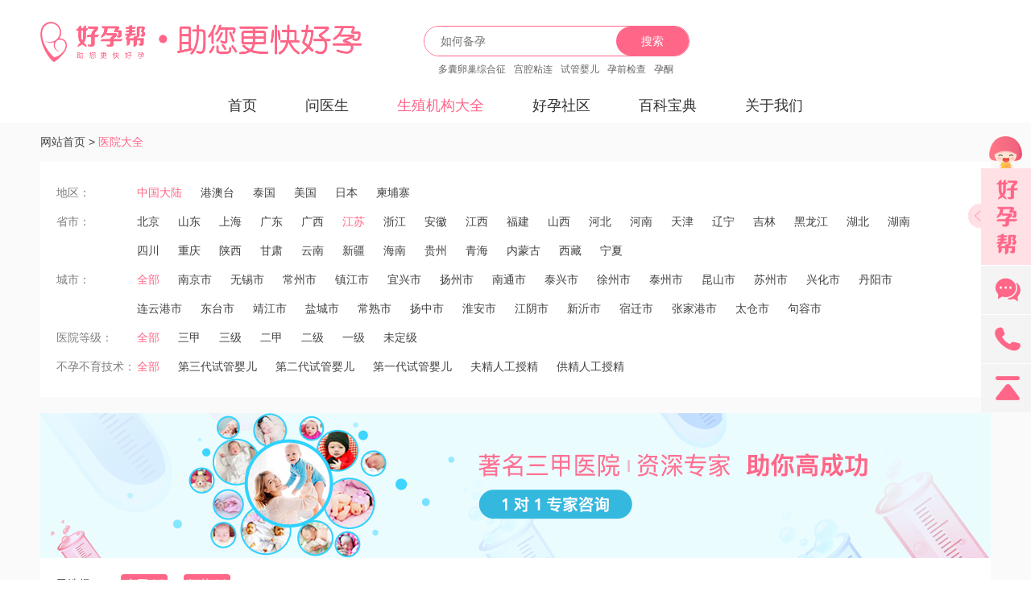

--- FILE ---
content_type: text/html; charset=utf-8
request_url: https://www.haoyunbang.cn/hospital/jiangsu/
body_size: 32358
content:
<!DOCTYPE html>
<html lang="zh-CN">

<head>
  <title>
    2026年江苏试管婴儿医院排名最好，江苏试管婴儿医院哪里好？江苏试管婴儿医院费用-好孕帮
  </title>
  <meta charset="utf-8">
  <meta name='description'
    content='试管婴儿医院哪个好？查看试管婴儿医院排名，包括试管婴儿花多少钱，详细费用咨询，第三代试管婴儿医院有哪些。'>
  <meta name="keywords" content="试管婴儿医院,试管婴儿医院排名,试管婴儿哪个医院好">
  <meta name="viewport"
    content="width=device-width,initial-scale=1.0,user-scalable=no,minimum-scale=1.0,maximum-scale=1.0">
  
                              <!--此为/hospital/  医院筛选页面的移动适配  -->
                              <meta name="applicable-device" content="pc">
                              <link rel="alternate" media="only screen and (max-width: 640px)"
                                href="https://m.haoyunbang.cn/hospital/jiangsu/">
                              <meta name="mobile-agent"
                                content="format=html5; url=https://m.haoyunbang.cn/hospital/jiangsu/">
                              

                                  <link rel="stylesheet" href="//img.haoyunbang.cn/cooperate_gw/css/index.css?v=0.6.0">
                                  <link rel="stylesheet" href="//img.haoyunbang.cn/cooperate_gw/css/new.css?v=0.6.0">
                                  <link rel="stylesheet" media="screen and (max-width: 768px)"
                                    href="//img.haoyunbang.cn/cooperate_gw/css/index_mobile.css?v=0.6.0">

                                  <!-- <link rel="stylesheet" href="/cooperate_file/css/index.css">
                                  <link rel="stylesheet" href="/cooperate_file/css/new.css">
                                  <link rel="stylesheet" media="screen and (max-width: 768px)"
                                    href="/cooperate_file/css/index_mobile.css"> -->


                                  <!-- <link rel="stylesheet" href="/cooperate_file/css/topic_index.css"> -->
                                  <link rel="stylesheet" type="text/css"
                                    href="//img.haoyunbang.cn/cooperate_gw/css/fsbanner.css">
                                  <link rel="stylesheet" type="text/css"
                                    href="//img.haoyunbang.cn/cooperate_gw/css/swiper-3.4.2.min.css">
                                  <link rel="stylesheet"
                                    href="//img.haoyunbang.cn/cooperate_gw/js/fatNav/jquery.fatNav.min.css">
                                  <link rel="icon" href="//img.haoyunbang.cn/logo/logo.png" type="image/x-icon" />
                                  <link rel="stylesheet" href="//img.haoyunbang.cn/cooperate_gw/js/webuploader.css">
                                  <!-- <link rel="stylesheet" href="http://fex.baidu.com/webuploader/css/syntax.css"> -->
                                  <!-- <link rel="stylesheet" href="http://fex.baidu.com/webuploader/css/demo.css"> -->

                                  <!-- javascript -->
                                  <script src="//img.haoyunbang.cn/cooperate_gw/js/jquery.js"></script>
                                  <script src="//img.haoyunbang.cn/cooperate_gw/js/rem.js"></script>
                                  <!-- 智齿 -->
                                  <!-- <script type="text/javascript" charset="UTF-8" src="https://scripts.easyliao.com/js/easyliao.js"></script>
                                  <script type="text/javascript" charset="UTF-8" src="https://scripts.easyliao.com/37141/107744.js"></script> -->
                                  <script type="text/javascript" charset="UTF-8" src="//img.haoyunbang.cn/cooperate_gw/js/kefu.js"></script>
                                  <!-- 切换tab -->
                                  <script src="//img.haoyunbang.cn/cooperate_gw/js/responsive.tabs.js"></script>
                                  <!-- 滑动 -->
                                  <script src="//img.haoyunbang.cn/cooperate_gw/js/fsbanner.js"></script>
                                  <!-- swiper -->
                                  <script src="//img.haoyunbang.cn/cooperate_gw/js/swiper4.0.min.js"></script>
                                  <!-- 时间 -->
                                  <script src="//img.haoyunbang.cn/cooperate_gw/js/moment.js"></script>
                                  <!-- 回复 -->
                                  <script
                                    src="//img.haoyunbang.cn/cooperate_gw/js/fatNav/jquery.fatNav.min.js"></script>
                                  <script src="//img.haoyunbang.cn/cooperate_gw/js/vue.js"></script>
                                  <script src="//img.haoyunbang.cn/cooperate_gw/js/HybTools.js"></script>
                                  <!-- 日历 -->
                                  <script type="text/javascript"
                                    src="//img.haoyunbang.cn/cooperate_gw/js/rili/WdatePicker.js"></script>
                                  <!-- 上传 -->
                                  <script src="//img.haoyunbang.cn/cooperate_gw/js/webuploader.min.js"></script>
                                  <!--loding-spin-->
                                  <script src="//img.haoyunbang.cn/cooperate_gw/js/layer-pc/spin.min.js"></script>
</head>

<body style="overflow: scroll; -webkit-scrolling: touch;-webkit-overflow-scrolling: touch;">
  <style>
    #menu_alert {
      display: none;
    }

    .tishitanchuang {
      position: fixed;
      top: 50%;
      left: 50%;
      z-index: 21474835833;
      transform: translate(-50%, -50%)
    }

    @media screen and (max-width: 768px) {
      .elf_alert {
        max-width: 640px;
        position: fixed;
        top: 50%;
        left: 50%;
        height: 100%;

        width: 100%;
        z-index: 9999;
        display: none;
        -ms-transform: translate(-50%, -50%);
        -moz-transform: translate(-50%, -50%);
        -webkit-transform: translate(-50%, -50%);
        transform: translate(-50%, -50%);
        max-height: none;
      }
    }
  </style>
  
    <div class="main">
      <!-- 头部 -->
      <div class="common-layout hyb-header-view">
    <div class="wrapper clearfix">
        <a class="logo" href="/"><img src="//img.haoyunbang.cn/cooperate_file/images/icon_header_logo.png?v=2" alt="好孕帮"></a>
        <div class="search-view">
            <div class="search-input">
                <input id="guide_search_input" type="text" placeholder="如何备孕">
                <a onclick="goto_search();">搜索</a>
            </div>
            <ul class="clearfix">
                <li><a target="_blank" href="/duonangluanchao/">多囊卵巢综合征</a></li>
                <li><a target="_blank" href="/gongqiangzhanlian/">宫腔粘连</a></li>
                <li><a target="_blank" href="/disandaishiguanyinger/">试管婴儿</a></li>
                <li><a target="_blank" href="/yunqianjiancha/">孕前检查</a></li>
                <li><a target="_blank" href="/yuntong/">孕酮</a></li>
            </ul>
        </div>
        <!-- <div class="app-download clearfix">
            <a target="_blank" href="https://web.haoyunbang.cn/personal.html">
                <img src="//img.haoyunbang.cn/cooperate_file/images/icon_header_hyb.png?v=1" alt="好孕帮">
                <p>好孕帮<span>下载APP</span></p>
            </a>
            <a target="_blank" href="https://web.haoyunbang.cn/tubebaby.html">
                <img src="//img.haoyunbang.cn/cooperate_file/images/icon_header_tubebaby.png?v=1" alt="试管婴儿助手">
                <p>试管婴儿助手<span>下载APP</span></p>
            </a>
        </div> -->
    </div>
    <div class="menu-list clearfix">
        <div class="menu-item " name="index"><a class="menu-main" href="/">首页</a></div>
        <div class="menu-item " name="doctor"><a target="_blank" class="menu-main" href="/doctor/">问医生</a></div>
        <div class="menu-item active sel" name="hospital">
            <a target="_blank" class="menu-main" href="/hospital/">生殖机构大全</a>
            <ul>
                <li><a target="_blank" href="/doctor/">试管婴儿专家</a></li>
            </ul>
        </div>
        <!-- <div class="menu-item " name="tube">
            <a target="_blank" class="menu-main" href="/zt_shiguanyinger/">试管婴儿</a>
            <ul>
                <li><a target="_blank" href="/guoneishiguan/">国内试管</a></li>
                <li><a target="_blank" href="/haiwaishiguan/">海外试管</a></li>
                <li><a target="_blank" href="/cases/">好孕日记</a></li>
            </ul>
        </div> -->
        <div class="menu-item " name="activity">
            <a target="_blank" class="menu-main" href="/topic/">好孕社区</a>
            <ul>
                <li><a target="_blank" href="/topic/quanzi_beiyunjiaoliu/">备孕交流圈</a></li>
                <li><a target="_blank" href="/topic/quanzi_nanyunzhiliao/">难孕治疗圈</a></li>
                <li><a target="_blank" href="/topic/quanzi_shiguanyinger/">试管婴儿圈</a></li>
                <li><a target="_blank" href="/topic/quanzi_haoyunmama/">好孕妈妈圈</a></li>
            </ul>
        </div>
        <div class="menu-item " name="baike">
            <a target="_blank" class="menu-main" href="/bk/">百科宝典</a>
            <ul>
                <li><a target="_blank" href="/zhishi/">备孕知识</a></li>
                <li><a target="_blank" href="/haoyunbaike/">好孕百科</a></li>
                <li><a target="_blank" href="/ask/">助孕回答</a></li>
                <li><a target="_blank" href="/ivf/">试管攻略</a></li>
                <li><a target="_blank" href="/all/A">生殖大全</a></li>
                <li><a target="_blank" href="/ll/" style="display: none;">聚合资讯</a></li>
            </ul>
        </div>
        <div class="menu-item " name="about">
            <a target="_blank" class="menu-main" href="/haoyunbang_aboutwe/">关于我们</a>
            <ul>
                <!-- <li><a target="_blank" href="/haoyunbang_aboutwe/?tab=0">公司简介</a></li> -->
                <li><a target="_blank" href="/haoyunbang_aboutwe/?tab=0">发展历程</a></li>
                <li><a target="_blank" href="/haoyunbang_aboutwe/?tab=1">媒体资讯</a></li>
                <li><a target="_blank" href="/haoyunbang_aboutwe/?tab=2">服务声明</a></li>
                <li><a target="_blank" href="/haoyunbang_aboutwe/?tab=3">联系我们</a></li>
            </ul>
        </div>
    </div>

    <!-- 手机端导航 -->
    <div class="fat-nav">
        <div class="fat-nav__wrapper">
            <ul>
                <li><a href="/">首页</a></li>
                <li><a href="/doctor/">问医生</a></li>
                <li><a href="/hospital/">生殖机构大全</a></li>
                <li><a href="/zt_shiguanyinger/">试管婴儿</a></li>
                <li><a href="/topic/">好孕社区</a></li>
                <li><a href="/bk/">百科宝典</a></li>
                <li><a href="/haoyunbang_aboutwe/">关于我们</a></li>
            </ul>
        </div>
    </div>
</div>


        <!-- 头部 End -->
        
<style>
    .wei{color: #444141}
    .ab{
        margin-top: 10px;
    }
    .ac{
        margin-top: 20px;
    }
    .ab_span{
        color: #9E9E9E;
        margin-right: 10px;
    }
    .ab span:hover {text-decoration:underline; color:#f78;}
</style>

<div class="hospital_index">
    <div class="post_position layout box">
        <span><a href="/" title="网站首页">网站首页 > </a></span>
        <span>医院大全</span>  
    </div>
    <div class="hospital_main layout">
     
        <!-- pc端区域选择 -->
        <div class="select_clock box">
            <div class="select_country select_list">
                <p>地区：</p>
                <ul>
                    <li><a  class="select_active"  href="/hospital/?country=1">中国大陆</a></li>
                    <li><a   href="/hospital/?country=2">港澳台</a></li>
                    <li><a   href="/hospital/?country=3">泰国</a></li>
                    <li><a   href="/hospital/?country=4">美国</a></li>
                    <li><a   href="/hospital/?country=48">日本</a></li>
                    <li><a   href="/hospital/?country=49">柬埔寨</a></li>
                </ul>
            </div>
              
            <div class="select_province select_list">
                <p>省市：</p>
                <ul>
                    
                        <li><a   href="/hospital/beijing/"> 北京  </a></li>
                        
                        <li><a   href="/hospital/shandong/"> 山东  </a></li>
                        
                        <li><a   href="/hospital/shanghai/"> 上海  </a></li>
                        
                        <li><a   href="/hospital/guangdong/"> 广东  </a></li>
                        
                        <li><a   href="/hospital/guangxi/"> 广西  </a></li>
                        
                        <li><a   class="select_active"  href="/hospital/jiangsu/"> 江苏  </a></li>
                        
                        <li><a   href="/hospital/zhejiang/"> 浙江  </a></li>
                        
                        <li><a   href="/hospital/anhui/"> 安徽  </a></li>
                        
                        <li><a   href="/hospital/jiangxi/"> 江西  </a></li>
                        
                        <li><a   href="/hospital/fujian/"> 福建  </a></li>
                        
                        <li><a   href="/hospital/shanxi/"> 山西  </a></li>
                        
                        <li><a   href="/hospital/hebei/"> 河北  </a></li>
                        
                        <li><a   href="/hospital/henan/"> 河南  </a></li>
                        
                        <li><a   href="/hospital/tianjin/"> 天津  </a></li>
                        
                        <li><a   href="/hospital/liaoning/"> 辽宁  </a></li>
                        
                        <li><a   href="/hospital/jilin/"> 吉林  </a></li>
                        
                        <li><a   href="/hospital/heilongjiang/"> 黑龙江  </a></li>
                        
                        <li><a   href="/hospital/hubei/"> 湖北  </a></li>
                        
                        <li><a   href="/hospital/hunan/"> 湖南  </a></li>
                        
                        <li><a   href="/hospital/sichuan/"> 四川  </a></li>
                        
                        <li><a   href="/hospital/chongqing/"> 重庆  </a></li>
                        
                        <li><a   href="/hospital/sx/"> 陕西  </a></li>
                        
                        <li><a   href="/hospital/gansu/"> 甘肃  </a></li>
                        
                        <li><a   href="/hospital/yunnan/"> 云南  </a></li>
                        
                        <li><a   href="/hospital/xinjiang/"> 新疆  </a></li>
                        
                        <li><a   href="/hospital/hainan/"> 海南  </a></li>
                        
                        <li><a   href="/hospital/guizhou/"> 贵州  </a></li>
                        
                        <li><a   href="/hospital/qinghai/"> 青海  </a></li>
                        
                        <li><a   href="/hospital/neimenggu/"> 内蒙古  </a></li>
                        
                        <li><a   href="/hospital/xizang/"> 西藏  </a></li>
                        
                        <li><a   href="/hospital/ningxia/"> 宁夏  </a></li>
                        
                        <li><a   href="/hospital/undefined/">   </a></li>
                        

                </ul>
            </div>

             
            <div class="select_province select_list" >
                <p>城市：</p>
                <ul>
                    <li><a  class="select_active"   href="/hospital/jiangsu/">全部</a></li>

                    
                        <li><a   href="/hospital/jiangsu/nanjing/">南京市</a></li>
                    
                        <li><a   href="/hospital/jiangsu/wuxi/">无锡市</a></li>
                    
                        <li><a   href="/hospital/jiangsu/changzhou/">常州市</a></li>
                    
                        <li><a   href="/hospital/jiangsu/zhenjiang/">镇江市</a></li>
                    
                        <li><a   href="/hospital/jiangsu/yixing/">宜兴市</a></li>
                    
                        <li><a   href="/hospital/jiangsu/yangzhou/">扬州市</a></li>
                    
                        <li><a   href="/hospital/jiangsu/nantong/">南通市</a></li>
                    
                        <li><a   href="/hospital/jiangsu/taixing/">泰兴市</a></li>
                    
                        <li><a   href="/hospital/jiangsu/xuzhou/">徐州市</a></li>
                    
                        <li><a   href="/hospital/jiangsu/taizhou/">泰州市</a></li>
                    
                        <li><a   href="/hospital/jiangsu/kunshan/">昆山市</a></li>
                    
                        <li><a   href="/hospital/jiangsu/suzhou/">苏州市</a></li>
                    
                        <li><a   href="/hospital/jiangsu/xinghua/">兴化市</a></li>
                    
                        <li><a   href="/hospital/jiangsu/danyang/">丹阳市</a></li>
                    
                        <li><a   href="/hospital/jiangsu/lianyungang/">连云港市</a></li>
                    
                        <li><a   href="/hospital/jiangsu/dongtai/">东台市</a></li>
                    
                        <li><a   href="/hospital/jiangsu/jinjiang/">靖江市</a></li>
                    
                        <li><a   href="/hospital/jiangsu/yancheng/">盐城市</a></li>
                    
                        <li><a   href="/hospital/jiangsu/changshu/">常熟市</a></li>
                    
                        <li><a   href="/hospital/jiangsu/yangzhong/">扬中市</a></li>
                    
                        <li><a   href="/hospital/jiangsu/huaian/">淮安市</a></li>
                    
                        <li><a   href="/hospital/jiangsu/jiangyin/">江阴市</a></li>
                    
                        <li><a   href="/hospital/jiangsu/xinxi/">新沂市</a></li>
                    
                        <li><a   href="/hospital/jiangsu/suqian/">宿迁市</a></li>
                    
                        <li><a   href="/hospital/jiangsu/zhangjiagang/">张家港市</a></li>
                    
                        <li><a   href="/hospital/jiangsu/taicang/">太仓市</a></li>
                    
                        <li><a   href="/hospital/jiangsu/jurong/">句容市</a></li>
                    

                </ul>
            </div>
            

            
            <div class="select_rank select_list">
                <p>医院等级：</p>
                <ul>
                    <li><a  class="select_active"   href="/hospital/jiangsu/">全部</a></li>
                    <li><a   href="/hospital/jiangsu/?hospital_level=5">三甲</a></li>
                    <li><a   href="/hospital/jiangsu/?hospital_level=6">三级</a></li>
                    <li><a   href="/hospital/jiangsu/?hospital_level=7">二甲</a></li>
                    <li><a   href="/hospital/jiangsu/?hospital_level=8">二级</a></li>
                    <li><a   href="/hospital/jiangsu/?hospital_level=9">一级</a></li>
                    <li><a   href="/hospital/jiangsu/?hospital_level=10">未定级</a></li>
                </ul>
            </div>
            <div class="select_skill select_list">
                <p class="mbyby">不孕不育技术：</p>
                <ul>
                    <li><a  class="select_active"   href="/hospital/jiangsu/">全部</a></li>
                    <li><a   href="/hospital/jiangsu/?hospital_qualify=11">第三代试管婴儿</a></li>
                    <li><a   href="/hospital/jiangsu/?hospital_qualify=12">第二代试管婴儿</a></li>
                    <li><a   href="/hospital/jiangsu/?hospital_qualify=13">第一代试管婴儿</a></li>
                    <li><a   href="/hospital/jiangsu/?hospital_qualify=14">夫精人工授精</a></li>
                    <li><a   href="/hospital/jiangsu/?hospital_qualify=15">供精人工授精</a></li>
                </ul>
            </div>
            
        </div>
   
        
        <div style="margin-bottom: 20px">
            <div class="mobil_advert_box">
                    <a class="buttonTJ" target="_blank" onclick="openJesongChatByGroup(37141,75680);return false;" tj_action="click" tj_position="yiyuan-lb">
                        <img style="height: 150px;" src="//img.haoyunbang.cn/cooperate_gw/images/m_diannao_880_200_v2.png" alt="成功案例">
                    </a>
            </div>
        </div>
       

        <img src="//img.haoyunbang.cn/cooperate_gw/images/m_diannao_1180_180.png?v=4" alt="" onclick="openJesongChatByGroup(37141,75680);return false;" tj_action="click" tj_position="yiyuan-lb" class="hospital_main_frimg1 ima buttonTJ">
        <!-- 医院列表 -->
        <div class="hospital_block box">
            <div class="hospital_block_title"> 
                <p class="hospital_block_title_tip">已选择：</p>
                <ul>
                    
                    <li>
                        <a href="/hospital/jiangsu/"><p>中国</p>
                      <img src="//img.haoyunbang.cn/cooperate_gw/images/ico_close_select.png"></a>
                    </li>
                    
                    
                    <li>
                        <a href="/hospital/jiangsu/">
                        <p>江苏</p>
                        <img src="//img.haoyunbang.cn/cooperate_gw/images/ico_close_select.png"></a>
                    </li>
                    
                    
                    
                </ul>
            </div>
            <div class="hospital_block_content hos_main">
                
                <ul class="hospital_block_content_ul">
                    <!-- <li>
                        <div class="hospital_ul_fl fl hospital_ul_fl12">
                            
                                <div class="hospital_ul_fl_top">
                                    <div class="hospital_ul_fl_top_header buttonTJ" onclick="openJesongChatByGroup(37141,75680);return false;" tj_action="click" tj_position="yiyuan-lb">

                                        <div class="hp_fl_img fl">
                                            
                                            <a target="_blank">
                                                <img src="//img.haoyunbang.cn/cooperate_gw/images/yiyuanli_ad2.png">
                                            </a>
                                        </div>
                                        <div class="hp_fl_menu">
                                            <div class="ttt">
                                                <h2 class="hp_fl_menu_h2" style="max-width: none !important;">
                                                    
                                                    <a target="_blank"  class="hp_fl_menu_h2_a1">

                                                        三甲医院怀孕高成功率，保证不成功退款
                                                    </a>
                                                </h2>
                                            </div>
                                            <p class="many_line line_two ac">汇聚不孕不育领域专家，1对1全面分析您的难孕问题</p>
                                             
                                    
                                    <div class="mol_testTubeLabel2">
                                        <div class="testTubeLabel_sp testTubeLabel_sp2">
                                            <img src="//img.haoyunbang.cn/cooperate_gw/images/yiyuanli_ad5.png" alt="" class="testTubeLabel_sp_img">
                                            <div>咨询专家</div>
                                        </div>
                                    </div>
                                            <div class="testTubeLabel2">
                                                <div class="testTubeLabel_sp testTubeLabel_sp2">
                                                    <img src="//img.haoyunbang.cn/cooperate_gw/images/yiyuanli_ad5.png" alt="" class="testTubeLabel_sp_img">
                                                    <div>咨询专家</div>
                                                </div>
                                            </div>
                                            
                                        </div>
                                    </div>
                                </div>
                        </div>
                    </li> -->
                    
                    
                    <li>
                        
                            <div class="hospital_ul_fl fl">
                                
                                    <div class="hospital_ul_fl_top">
                                        <div class="hospital_ul_fl_top_header">

                                            <div class="hp_fl_img fl">
                                                
                                                <a target="_blank" href="/hospital/info/1469519898472/">
                                                
                                                    <img src="http://img.haoyunbang.cn/webup/hospital/1511434977266.jpg">
                                                </a>
                                            </div>
                                            <div class="hp_fl_menu">
                                                <div class="ttt">
                                                    <h2>
                                                        
                                                        <a target="_blank" href="/hospital/info/1469519898472/">
                                                        
                                                        盐城妇幼保健院
                                                        </a>
                                                    </h2>
                                                    
                                                    <i>三级甲等</i>
                                                </div>
                                                <p class="many_line line_two">地址：盐城市毓龙路西34号</p>
                                                <!-- <p class="many_line line_two  mm">电话：0515-88322751</p> -->
                                                
                                                <div class="testTubeLabel">
                                                    
                                                    <span>夫精人工授精</span>
                                                    
                                                    <span>一代试管</span>
                                                    
                                                    <span>二代试管</span>
                                                    
                                                </div>
                                                
                                            </div>
                                        </div>
                                        
                                        <!-- 移动端 -->
                                        
                                        <div class="mol_testTubeLabel">
                                            
                                            <span>夫精人工授精</span>
                                            
                                            <span>一代试管</span>
                                            
                                            <span>二代试管</span>
                                            
                                        </div>
                                        
                                        
                                    </div>
                               
                                <!--  -->
                                
                            </div>

                            
                        

                    </li>
                   
                    
                    <li>
                        
                            <div class="hospital_ul_fl fl">
                                
                                    <div class="hospital_ul_fl_top">
                                        <div class="hospital_ul_fl_top_header">

                                            <div class="hp_fl_img fl">
                                                
                                                <a target="_blank" href="/hospital/info/1440397548890/">
                                                
                                                    <img src="http://img.haoyunbang.cn/webup/hospital/1511864196230.jpg">
                                                </a>
                                            </div>
                                            <div class="hp_fl_menu">
                                                <div class="ttt">
                                                    <h2>
                                                        
                                                        <a target="_blank" href="/hospital/info/1440397548890/">
                                                        
                                                        苏州市立医院
                                                        </a>
                                                    </h2>
                                                    
                                                    <i>三级甲等</i>
                                                </div>
                                                <p class="many_line line_two">地址：江苏省苏州市白塔西路16号</p>
                                                <!-- <p class="many_line line_two  mm">电话：0512－69009090</p> -->
                                                
                                                <div class="testTubeLabel">
                                                    
                                                    <span>夫精人工授精</span>
                                                    
                                                    <span>一代试管</span>
                                                    
                                                    <span>二代试管</span>
                                                    
                                                </div>
                                                
                                            </div>
                                        </div>
                                        
                                        <!-- 移动端 -->
                                        
                                        <div class="mol_testTubeLabel">
                                            
                                            <span>夫精人工授精</span>
                                            
                                            <span>一代试管</span>
                                            
                                            <span>二代试管</span>
                                            
                                        </div>
                                        
                                        
                                    </div>
                               
                                <!--  -->
                                
                            </div>

                            
                        

                    </li>
                   
                    
                    <li>
                        
                            <div class="hospital_ul_fl fl">
                                
                                    <div class="hospital_ul_fl_top">
                                        <div class="hospital_ul_fl_top_header">

                                            <div class="hp_fl_img fl">
                                                
                                                <a target="_blank" href="/hospital/info/1433583925208/">
                                                
                                                    <img src="http://img.haoyunbang.cn/webup/hospital/1511861410446.jpg">
                                                </a>
                                            </div>
                                            <div class="hp_fl_menu">
                                                <div class="ttt">
                                                    <h2>
                                                        
                                                        <a target="_blank" href="/hospital/info/1433583925208/">
                                                        
                                                        苏州大学附属第一医院
                                                        </a>
                                                    </h2>
                                                    
                                                    <i>三级甲等</i>
                                                </div>
                                                <p class="many_line line_two">地址：苏州市十梓街188号</p>
                                                <!-- <p class="many_line line_two  mm">电话：0512-65223637(总机),65223637转8299(急诊),65223637转8219(咨询),65223637转8199(急救),0512-67220037(平江分院)</p> -->
                                                
                                                <div class="testTubeLabel">
                                                    
                                                    <span>夫精人工授精</span>
                                                    
                                                    <span>一代试管</span>
                                                    
                                                    <span>二代试管</span>
                                                    
                                                </div>
                                                
                                            </div>
                                        </div>
                                        
                                        <!-- 移动端 -->
                                        
                                        <div class="mol_testTubeLabel">
                                            
                                            <span>夫精人工授精</span>
                                            
                                            <span>一代试管</span>
                                            
                                            <span>二代试管</span>
                                            
                                        </div>
                                        
                                        
                                    </div>
                               
                                <!--  -->
                                
                            </div>

                            
                        

                    </li>
                   
                    
                    <li>
                        
                            <div class="hospital_ul_fl fl">
                                
                                    <div class="hospital_ul_fl_top">
                                        <div class="hospital_ul_fl_top_header">

                                            <div class="hp_fl_img fl">
                                                
                                                <a target="_blank" href="/hospital/info/1433572007046/">
                                                
                                                    <img src="http://img.haoyunbang.cn/webup/hospital/1511743233233.jpg">
                                                </a>
                                            </div>
                                            <div class="hp_fl_menu">
                                                <div class="ttt">
                                                    <h2>
                                                        
                                                        <a target="_blank" href="/hospital/info/1433572007046/">
                                                        
                                                        江苏省中医院
                                                        </a>
                                                    </h2>
                                                    
                                                    <i>三级甲等</i>
                                                </div>
                                                <p class="many_line line_two">地址：南京市建邺区汉中路155号</p>
                                                <!-- <p class="many_line line_two  mm">电话：025-86617141(总机)</p> -->
                                                
                                                <div class="testTubeLabel">
                                                    
                                                    <span>夫精人工授精</span>
                                                    
                                                    <span>一代试管</span>
                                                    
                                                    <span>二代试管</span>
                                                    
                                                </div>
                                                
                                            </div>
                                        </div>
                                        
                                        <!-- 移动端 -->
                                        
                                        <div class="mol_testTubeLabel">
                                            
                                            <span>夫精人工授精</span>
                                            
                                            <span>一代试管</span>
                                            
                                            <span>二代试管</span>
                                            
                                        </div>
                                        
                                        
                                    </div>
                               
                                <!--  -->
                                
                            </div>

                            
                        

                    </li>
                   
                    
                    <li>
                        
                            <div class="hospital_ul_fl fl">
                                
                                    <div class="hospital_ul_fl_top">
                                        <div class="hospital_ul_fl_top_header">

                                            <div class="hp_fl_img fl">
                                                
                                                <a target="_blank" href="/hospital/info/1433571990363/">
                                                
                                                    <img src="http://img.haoyunbang.cn/webup/hospital/1511743332036.jpg">
                                                </a>
                                            </div>
                                            <div class="hp_fl_menu">
                                                <div class="ttt">
                                                    <h2>
                                                        
                                                        <a target="_blank" href="/hospital/info/1433571990363/">
                                                        
                                                        徐州市妇幼保健院
                                                        </a>
                                                    </h2>
                                                    
                                                    <i>三级甲等</i>
                                                </div>
                                                <p class="many_line line_two">地址：江苏省徐州市和平路46号</p>
                                                <!-- <p class="many_line line_two  mm">电话：0516-83907016(总服务台),0516-83909191(门诊预约)</p> -->
                                                
                                                <div class="testTubeLabel">
                                                    
                                                    <span>夫精人工授精</span>
                                                    
                                                    <span>一代试管</span>
                                                    
                                                    <span>二代试管</span>
                                                    
                                                </div>
                                                
                                            </div>
                                        </div>
                                        
                                        <!-- 移动端 -->
                                        
                                        <div class="mol_testTubeLabel">
                                            
                                            <span>夫精人工授精</span>
                                            
                                            <span>一代试管</span>
                                            
                                            <span>二代试管</span>
                                            
                                        </div>
                                        
                                        
                                    </div>
                               
                                <!--  -->
                                
                            </div>

                            
                        

                    </li>
                   
                    
                    <li>
                        
                            <div class="hospital_ul_fl fl">
                                
                                    <div class="hospital_ul_fl_top">
                                        <div class="hospital_ul_fl_top_header">

                                            <div class="hp_fl_img fl">
                                                
                                                <a target="_blank" href="/hospital/info/1433571971215/">
                                                
                                                    <img src="http://img.haoyunbang.cn/webup/hospital/1511743430757.jpg">
                                                </a>
                                            </div>
                                            <div class="hp_fl_menu">
                                                <div class="ttt">
                                                    <h2>
                                                        
                                                        <a target="_blank" href="/hospital/info/1433571971215/">
                                                        
                                                        无锡市妇幼保健院
                                                        </a>
                                                    </h2>
                                                    
                                                    <i>三级甲等</i>
                                                </div>
                                                <p class="many_line line_two">地址：江苏省无锡市槐树巷48号</p>
                                                <!-- <p class="many_line line_two  mm">电话：0510-82725161(总机),0510-82713324(咨询)</p> -->
                                                
                                                <div class="testTubeLabel">
                                                    
                                                    <span>夫精人工授精</span>
                                                    
                                                    <span>一代试管</span>
                                                    
                                                    <span>二代试管</span>
                                                    
                                                </div>
                                                
                                            </div>
                                        </div>
                                        
                                        <!-- 移动端 -->
                                        
                                        <div class="mol_testTubeLabel">
                                            
                                            <span>夫精人工授精</span>
                                            
                                            <span>一代试管</span>
                                            
                                            <span>二代试管</span>
                                            
                                        </div>
                                        
                                        
                                    </div>
                               
                                <!--  -->
                                
                            </div>

                            
                        

                    </li>
                   
                    
                    <li>
                        
                            <div class="hospital_ul_fl fl">
                                
                                    <div class="hospital_ul_fl_top">
                                        <div class="hospital_ul_fl_top_header">

                                            <div class="hp_fl_img fl">
                                                
                                                <a target="_blank" href="/hospital/info/1433570578222/">
                                                
                                                    <img src="http://img.haoyunbang.cn/webup/hospital/1511744090291.jpg">
                                                </a>
                                            </div>
                                            <div class="hp_fl_menu">
                                                <div class="ttt">
                                                    <h2>
                                                        
                                                        <a target="_blank" href="/hospital/info/1433570578222/">
                                                        
                                                        淮安市妇幼保健院
                                                        </a>
                                                    </h2>
                                                    
                                                    <i>三级甲等</i>
                                                </div>
                                                <p class="many_line line_two">地址：江苏省淮安市人民南路104号</p>
                                                <!-- <p class="many_line line_two  mm">电话：0517-83964729(院办),0517-83956531(总值班),0517-83617148(门诊)</p> -->
                                                
                                                <div class="testTubeLabel">
                                                    
                                                    <span>夫精人工授精</span>
                                                    
                                                    <span>一代试管</span>
                                                    
                                                    <span>二代试管</span>
                                                    
                                                </div>
                                                
                                            </div>
                                        </div>
                                        
                                        <!-- 移动端 -->
                                        
                                        <div class="mol_testTubeLabel">
                                            
                                            <span>夫精人工授精</span>
                                            
                                            <span>一代试管</span>
                                            
                                            <span>二代试管</span>
                                            
                                        </div>
                                        
                                        
                                    </div>
                               
                                <!--  -->
                                
                            </div>

                            
                        

                    </li>
                   
                    
                    <li>
                        
                            <div class="hospital_ul_fl fl">
                                
                                    <div class="hospital_ul_fl_top">
                                        <div class="hospital_ul_fl_top_header">

                                            <div class="hp_fl_img fl">
                                                
                                                <a target="_blank" href="/hospital/info/1469519358950/">
                                                
                                                    <img src="http://img.haoyunbang.cn/webup/hospital/1511437316168.jpg">
                                                </a>
                                            </div>
                                            <div class="hp_fl_menu">
                                                <div class="ttt">
                                                    <h2>
                                                        
                                                        <a target="_blank" href="/hospital/info/1469519358950/">
                                                        
                                                        淮安市楚州医院
                                                        </a>
                                                    </h2>
                                                    
                                                    <i>二级甲等</i>
                                                </div>
                                                <p class="many_line line_two">地址：安市楚州医院位于江苏省淮安市楚州区岳庙东街14号</p>
                                                <!-- <p class="many_line line_two  mm">电话：0517-5914991</p> -->
                                                
                                                <div class="testTubeLabel">
                                                    
                                                    <span>夫精人工授精</span>
                                                    
                                                    <span>一代试管</span>
                                                    
                                                    <span>二代试管</span>
                                                    
                                                </div>
                                                
                                            </div>
                                        </div>
                                        
                                        <!-- 移动端 -->
                                        
                                        <div class="mol_testTubeLabel">
                                            
                                            <span>夫精人工授精</span>
                                            
                                            <span>一代试管</span>
                                            
                                            <span>二代试管</span>
                                            
                                        </div>
                                        
                                        
                                    </div>
                               
                                <!--  -->
                                
                            </div>

                            
                        

                    </li>
                   
                    
                    <li>
                        
                            <div class="hospital_ul_fl fl">
                                
                                    <div class="hospital_ul_fl_top">
                                        <div class="hospital_ul_fl_top_header">

                                            <div class="hp_fl_img fl">
                                                
                                                <a target="_blank" href="/hospital/info/1433572213963/">
                                                
                                                    <img src="http://img.haoyunbang.cn/webup/hospital/1511436741162.jpg">
                                                </a>
                                            </div>
                                            <div class="hp_fl_menu">
                                                <div class="ttt">
                                                    <h2>
                                                        
                                                        <a target="_blank" href="/hospital/info/1433572213963/">
                                                        
                                                        南通市妇幼保健医院
                                                        </a>
                                                    </h2>
                                                    
                                                    <i>三级甲等</i>
                                                </div>
                                                <p class="many_line line_two">地址：江苏省南通市青年西路158号</p>
                                                <!-- <p class="many_line line_two  mm">电话：0513-59008001(院办公室)</p> -->
                                                
                                                <div class="testTubeLabel">
                                                    
                                                    <span>夫精人工授精</span>
                                                    
                                                    <span>一代试管</span>
                                                    
                                                    <span>二代试管</span>
                                                    
                                                </div>
                                                
                                            </div>
                                        </div>
                                        
                                        <!-- 移动端 -->
                                        
                                        <div class="mol_testTubeLabel">
                                            
                                            <span>夫精人工授精</span>
                                            
                                            <span>一代试管</span>
                                            
                                            <span>二代试管</span>
                                            
                                        </div>
                                        
                                        
                                    </div>
                               
                                <!--  -->
                                
                            </div>

                            
                        

                    </li>
                   
                    <li>
                        <div class="hospital_ul_fl fl">
                            
                                <div class="hospital_ul_fl_top hospital_ul_fl_top12">
                                    <div class="hospital_ul_fl_top_header buttonTJ" onclick="openJesongChatByGroup(37141,75680);return false;" tj_action="click" tj_position="yiyuan-lb">

                                        <div class="hp_fl_img fl">
                                            
                                            <a target="_blank">
                                                <img src="//img.haoyunbang.cn/cooperate_gw/images/yiyuanli_ad3-new.png">
                                            </a>
                                        </div>
                                        <div class="hp_fl_menu">
                                            <div class="ttt">
                                                <h2 class="hp_fl_menu_h2">
                                                    
                                                    <a target="_blank" class="hp_fl_menu_h2_a1">
                                                    
                                                        江苏三甲医院专家一对一面诊
                                                    </a>
                                                </h2>
                                            </div>
                                            <p class="many_line line_two ac">权威专家制定怀孕方案</p>
                                             <!-- 移动端 -->
                                    
                                    <div class="mol_testTubeLabel2">
                                        <div class="testTubeLabel_sp testTubeLabel_sp2">
                                            <img src="//img.haoyunbang.cn/cooperate_gw/images/yiyuanli_ad5.png" alt="" class="testTubeLabel_sp_img">
                                            <div>咨询专家</div>
                                        </div>
                                    </div>
                                            <div class="testTubeLabel2">
                                                <div class="testTubeLabel_sp testTubeLabel_sp2">
                                                    <img src="//img.haoyunbang.cn/cooperate_gw/images/yiyuanli_ad5.png" alt="" class="testTubeLabel_sp_img">
                                                    <div>咨询专家</div>
                                                </div>
                                            </div>
                                        </div>
                                    </div>
                                </div>
                        </div>
                    </li>
                    
                    
                    <li>
                        
                            <div class="hospital_ul_fl fl">
                                
                                    <div class="hospital_ul_fl_top">
                                        <div class="hospital_ul_fl_top_header">

                                            <div class="hp_fl_img fl">
                                                
                                                <a target="_blank" href="/hospital/info/1433572083224/">
                                                
                                                    <img src="http://img.haoyunbang.cn/webup/hospital/1511743054765.jpg">
                                                </a>
                                            </div>
                                            <div class="hp_fl_menu">
                                                <div class="ttt">
                                                    <h2>
                                                        
                                                        <a target="_blank" href="/hospital/info/1433572083224/">
                                                        
                                                        南京医科大学第二附属医院
                                                        </a>
                                                    </h2>
                                                    
                                                    <i>三级甲等</i>
                                                </div>
                                                <p class="many_line line_two">地址：本院:南京市下关区姜家园121号;东院:南京市鼓楼区中山北路262号</p>
                                                <!-- <p class="many_line line_two  mm">电话：025-58509900(总机),025-58509990(院办),025-83348666(东院总机)</p> -->
                                                
                                                <div class="testTubeLabel">
                                                    
                                                    <span>夫精人工授精</span>
                                                    
                                                    <span>一代试管</span>
                                                    
                                                    <span>二代试管</span>
                                                    
                                                </div>
                                                
                                            </div>
                                        </div>
                                        
                                        <!-- 移动端 -->
                                        
                                        <div class="mol_testTubeLabel">
                                            
                                            <span>夫精人工授精</span>
                                            
                                            <span>一代试管</span>
                                            
                                            <span>二代试管</span>
                                            
                                        </div>
                                        
                                        
                                    </div>
                               
                                <!--  -->
                                
                            </div>

                            
                        

                    </li>
                   
                    
                    <li>
                        
                            <div class="hospital_ul_fl fl">
                                
                                    <div class="hospital_ul_fl_top">
                                        <div class="hospital_ul_fl_top_header">

                                            <div class="hp_fl_img fl">
                                                
                                                <a target="_blank" href="/hospital/info/1433572061049/">
                                                
                                                    <img src="http://img.haoyunbang.cn/webup/hospital/1511743115616.jpg">
                                                </a>
                                            </div>
                                            <div class="hp_fl_menu">
                                                <div class="ttt">
                                                    <h2>
                                                        
                                                        <a target="_blank" href="/hospital/info/1433572061049/">
                                                        
                                                        南京市妇幼保健院
                                                        </a>
                                                    </h2>
                                                    
                                                    <i>三级甲等</i>
                                                </div>
                                                <p class="many_line line_two">地址：南京莫愁路天妃巷123号</p>
                                                <!-- <p class="many_line line_two  mm">电话：025-52226777(总机)</p> -->
                                                
                                                <div class="testTubeLabel">
                                                    
                                                    <span>夫精人工授精</span>
                                                    
                                                    <span>一代试管</span>
                                                    
                                                    <span>二代试管</span>
                                                    
                                                </div>
                                                
                                            </div>
                                        </div>
                                        
                                        <!-- 移动端 -->
                                        
                                        <div class="mol_testTubeLabel">
                                            
                                            <span>夫精人工授精</span>
                                            
                                            <span>一代试管</span>
                                            
                                            <span>二代试管</span>
                                            
                                        </div>
                                        
                                        
                                    </div>
                               
                                <!--  -->
                                
                            </div>

                            
                        

                    </li>
                   
                    
                    <li>
                        
                            <div class="hospital_ul_fl fl">
                                
                                    <div class="hospital_ul_fl_top">
                                        <div class="hospital_ul_fl_top_header">

                                            <div class="hp_fl_img fl">
                                                
                                                <a target="_blank" href="/hospital/info/1444960110727/">
                                                
                                                    <img src="http://img.haoyunbang.cn/webup/hospital/1511865615356.jpg">
                                                </a>
                                            </div>
                                            <div class="hp_fl_menu">
                                                <div class="ttt">
                                                    <h2>
                                                        
                                                        <a target="_blank" href="/hospital/info/1444960110727/">
                                                        
                                                        常州市妇幼保健院
                                                        </a>
                                                    </h2>
                                                    
                                                    <i>三级甲等</i>
                                                </div>
                                                <p class="many_line line_two">地址：江苏省常州市天宁区博爱路26号</p>
                                                <!-- <p class="many_line line_two  mm">电话：0519-88108181</p> -->
                                                
                                                <div class="testTubeLabel">
                                                    
                                                    <span>夫精人工授精</span>
                                                    
                                                    <span>一代试管</span>
                                                    
                                                    <span>二代试管</span>
                                                    
                                                </div>
                                                
                                            </div>
                                        </div>
                                        
                                        <!-- 移动端 -->
                                        
                                        <div class="mol_testTubeLabel">
                                            
                                            <span>夫精人工授精</span>
                                            
                                            <span>一代试管</span>
                                            
                                            <span>二代试管</span>
                                            
                                        </div>
                                        
                                        
                                    </div>
                               
                                <!--  -->
                                
                            </div>

                            
                        

                    </li>
                   
                    
                    <li>
                        
                            <div class="hospital_ul_fl fl">
                                
                                    <div class="hospital_ul_fl_top">
                                        <div class="hospital_ul_fl_top_header">

                                            <div class="hp_fl_img fl">
                                                
                                                <a target="_blank" href="/hospital/info/1429182227939/">
                                                
                                                    <img src="http://img.haoyunbang.cn/article/2015/04/17/kJJ6NAN8NM85.jpg">
                                                </a>
                                            </div>
                                            <div class="hp_fl_menu">
                                                <div class="ttt">
                                                    <h2>
                                                        
                                                        <a target="_blank" href="/hospital/info/1429182227939/">
                                                        
                                                        江苏省人民医院
                                                        </a>
                                                    </h2>
                                                    
                                                    <i>三级甲等</i>
                                                </div>
                                                <p class="many_line line_two">地址：南京市广州路300号</p>
                                                <!-- <p class="many_line line_two  mm">电话：025-83718836,025-83714511(总机)</p> -->
                                                
                                                <div class="testTubeLabel">
                                                    
                                                    <span>夫精人工授精</span>
                                                    
                                                    <span>供精人工授精</span>
                                                    
                                                    <span>一代试管</span>
                                                    
                                                    <span>二代试管</span>
                                                    
                                                    <span>三代试管</span>
                                                    
                                                </div>
                                                
                                            </div>
                                        </div>
                                        
                                        <!-- 移动端 -->
                                        
                                        <div class="mol_testTubeLabel">
                                            
                                            <span>夫精人工授精</span>
                                            
                                            <span>供精人工授精</span>
                                            
                                            <span>一代试管</span>
                                            
                                            <span>二代试管</span>
                                            
                                            <span>三代试管</span>
                                            
                                        </div>
                                        
                                        
                                    </div>
                               
                                <!--  -->
                                
                            </div>

                            
                        

                    </li>
                   
                    
                    <li>
                        
                            <div class="hospital_ul_fl fl">
                                
                                    <div class="hospital_ul_fl_top">
                                        <div class="hospital_ul_fl_top_header">

                                            <div class="hp_fl_img fl">
                                                
                                                <a target="_blank" href="/hospital/info/1433572244943/">
                                                
                                                    <img src="http://img.haoyunbang.cn/webup/hospital/1511704068503.jpg">
                                                </a>
                                            </div>
                                            <div class="hp_fl_menu">
                                                <div class="ttt">
                                                    <h2>
                                                        
                                                        <a target="_blank" href="/hospital/info/1433572244943/">
                                                        
                                                        扬州市妇幼保健院
                                                        </a>
                                                    </h2>
                                                    
                                                    <i>三级甲等</i>
                                                </div>
                                                <p class="many_line line_two">地址：扬州市广陵区国庆路395号</p>
                                                <!-- <p class="many_line line_two  mm">电话：0514-87361181(服务台)</p> -->
                                                
                                                <div class="testTubeLabel">
                                                    
                                                    <span>夫精人工授精</span>
                                                    
                                                </div>
                                                
                                            </div>
                                        </div>
                                        
                                        <!-- 移动端 -->
                                        
                                        <div class="mol_testTubeLabel">
                                            
                                            <span>夫精人工授精</span>
                                            
                                        </div>
                                        
                                        
                                    </div>
                               
                                <!--  -->
                                
                            </div>

                            
                        

                    </li>
                   
                    
                    <li>
                        
                            <div class="hospital_ul_fl fl">
                                
                                    <div class="hospital_ul_fl_top">
                                        <div class="hospital_ul_fl_top_header">

                                            <div class="hp_fl_img fl">
                                                
                                                <a target="_blank" href="/hospital/info/1433572183068/">
                                                
                                                    <img src="http://img.haoyunbang.cn/webup/hospital/1511704024687.jpg">
                                                </a>
                                            </div>
                                            <div class="hp_fl_menu">
                                                <div class="ttt">
                                                    <h2>
                                                        
                                                        <a target="_blank" href="/hospital/info/1433572183068/">
                                                        
                                                        南通大学附属医院
                                                        </a>
                                                    </h2>
                                                    
                                                    <i>三级甲等</i>
                                                </div>
                                                <p class="many_line line_two">地址：江苏省南通市西寺路20号</p>
                                                <!-- <p class="many_line line_two  mm">电话：0513-85052504(总机),0513-85052222(服务办)</p> -->
                                                
                                                <div class="testTubeLabel">
                                                    
                                                    <span>夫精人工授精</span>
                                                    
                                                </div>
                                                
                                            </div>
                                        </div>
                                        
                                        <!-- 移动端 -->
                                        
                                        <div class="mol_testTubeLabel">
                                            
                                            <span>夫精人工授精</span>
                                            
                                        </div>
                                        
                                        
                                    </div>
                               
                                <!--  -->
                                
                            </div>

                            
                        

                    </li>
                   
                    
                    <li>
                        
                            <div class="hospital_ul_fl fl">
                                
                                    <div class="hospital_ul_fl_top">
                                        <div class="hospital_ul_fl_top_header">

                                            <div class="hp_fl_img fl">
                                                
                                                <a target="_blank" href="/hospital/info/1433572153898/">
                                                
                                                    <img src="http://img.haoyunbang.cn/webup/hospital/1511703989879.jpg">
                                                </a>
                                            </div>
                                            <div class="hp_fl_menu">
                                                <div class="ttt">
                                                    <h2>
                                                        
                                                        <a target="_blank" href="/hospital/info/1433572153898/">
                                                        
                                                        徐州市中心医院
                                                        </a>
                                                    </h2>
                                                    
                                                    <i>三级甲等</i>
                                                </div>
                                                <p class="many_line line_two">地址：徐州市解放南路199号</p>
                                                <!-- <p class="many_line line_two  mm">电话：0516-83956400(白天咨询),0516-83956401(急诊服务台),0516-96120(24小时咨询)</p> -->
                                                
                                                <div class="testTubeLabel">
                                                    
                                                    <span>夫精人工授精</span>
                                                    
                                                </div>
                                                
                                            </div>
                                        </div>
                                        
                                        <!-- 移动端 -->
                                        
                                        <div class="mol_testTubeLabel">
                                            
                                            <span>夫精人工授精</span>
                                            
                                        </div>
                                        
                                        
                                    </div>
                               
                                <!--  -->
                                
                            </div>

                            
                        

                    </li>
                   
                    
                    <li>
                        
                            <div class="hospital_ul_fl fl">
                                
                                    <div class="hospital_ul_fl_top">
                                        <div class="hospital_ul_fl_top_header">

                                            <div class="hp_fl_img fl">
                                                
                                                <a target="_blank" href="/hospital/info/1469518430533/">
                                                
                                                    <img src="http://img.haoyunbang.cn/webup/hospital/1511430071730.jpg">
                                                </a>
                                            </div>
                                            <div class="hp_fl_menu">
                                                <div class="ttt">
                                                    <h2>
                                                        
                                                        <a target="_blank" href="/hospital/info/1469518430533/">
                                                        
                                                        中国人民解放军第101医院
                                                        </a>
                                                    </h2>
                                                    
                                                    <i>三级甲等</i>
                                                </div>
                                                <p class="many_line line_two">地址：江苏省无锡市兴源北路101号</p>
                                                <!-- <p class="many_line line_two  mm">电话：85142101</p> -->
                                                
                                            </div>
                                        </div>
                                        
                                        <!-- 移动端 -->
                                        
                                        
                                    </div>
                               
                                <!--  -->
                                
                            </div>

                            
                        

                    </li>
                   
                    
                    <li>
                        
                            <div class="hospital_ul_fl fl">
                                
                                    <div class="hospital_ul_fl_top">
                                        <div class="hospital_ul_fl_top_header">

                                            <div class="hp_fl_img fl">
                                                
                                                <a target="_blank" href="/hospital/info/1433572296795/">
                                                
                                                    <img src="http://img.haoyunbang.cn/webup/hospital/1511771775483.jpg">
                                                </a>
                                            </div>
                                            <div class="hp_fl_menu">
                                                <div class="ttt">
                                                    <h2>
                                                        
                                                        <a target="_blank" href="/hospital/info/1433572296795/">
                                                        
                                                        徐州市中医院
                                                        </a>
                                                    </h2>
                                                    
                                                    <i>三级甲等</i>
                                                </div>
                                                <p class="many_line line_two">地址：徐州市中山南路169号</p>
                                                <!-- <p class="many_line line_two  mm">电话：0516-83902087(咨询)</p> -->
                                                
                                            </div>
                                        </div>
                                        
                                        <!-- 移动端 -->
                                        
                                        
                                    </div>
                               
                                <!--  -->
                                
                            </div>

                            
                        

                    </li>
                   
                    
                    <li>
                        
                            <div class="hospital_ul_fl fl">
                                
                                    <div class="hospital_ul_fl_top">
                                        <div class="hospital_ul_fl_top_header">

                                            <div class="hp_fl_img fl">
                                                
                                                <a target="_blank" href="/hospital/info/1433572107968/">
                                                
                                                    <img src="http://img.haoyunbang.cn/webup/hospital/1511771839524.jpg">
                                                </a>
                                            </div>
                                            <div class="hp_fl_menu">
                                                <div class="ttt">
                                                    <h2>
                                                        
                                                        <a target="_blank" href="/hospital/info/1433572107968/">
                                                        
                                                        解放军南京454医院
                                                        </a>
                                                    </h2>
                                                    
                                                    <i>三级甲等</i>
                                                </div>
                                                <p class="many_line line_two">地址：南京市白下区马路街1号</p>
                                                <!-- <p class="many_line line_two  mm">电话：025-86649838(总机),025-80865000</p> -->
                                                
                                            </div>
                                        </div>
                                        
                                        <!-- 移动端 -->
                                        
                                        
                                    </div>
                               
                                <!--  -->
                                
                            </div>

                            
                        

                    </li>
                   
                    
                    <li>
                        
                            <div class="hospital_ul_fl fl">
                                
                                    <div class="hospital_ul_fl_top">
                                        <div class="hospital_ul_fl_top_header">

                                            <div class="hp_fl_img fl">
                                                
                                                <a target="_blank" href="/hospital/info/1433568855481/">
                                                
                                                    <img src="http://img.haoyunbang.cn/webup/hospital/1511772250048.jpg">
                                                </a>
                                            </div>
                                            <div class="hp_fl_menu">
                                                <div class="ttt">
                                                    <h2>
                                                        
                                                        <a target="_blank" href="/hospital/info/1433568855481/">
                                                        
                                                        泰州市人民医院
                                                        </a>
                                                    </h2>
                                                    
                                                    <i>三级甲等</i>
                                                </div>
                                                <p class="many_line line_two">地址：北院:江苏省泰州市海陵南路与迎春路的交汇处迎春路210号,南院:江苏省泰州市海陵南路399号</p>
                                                <!-- <p class="many_line line_two  mm">电话：咨询台电话：0523-86361510 急救中心电话：120 门诊部：0523-86361511</p> -->
                                                
                                            </div>
                                        </div>
                                        
                                        <!-- 移动端 -->
                                        
                                        
                                    </div>
                               
                                <!--  -->
                                
                            </div>

                            
                        

                    </li>
                   
                    
                    
                    <li v-if="dataList.length>0" v-for="data in dataList">
                       
                            <div class="hospital_ul_fl fl">
                                <a v-if="!data.hospital || !data.hospital.url" target="_blank" href="/hospital/info/{{data.id}}/">
                                <a v-if="data.hospital && data.hospital.url" target="_blank" href="{{data.hospital.url}}">
                                    <div class="hospital_ul_fl_top">
                                        <div class="hp_fl_img fl">
                                            <img :src="data.images && data.images.length > 0 ? data.images[0].replace(/(\@\!.+)?$/, '') : '//img.haoyunbang.cn/doctor/doct_girl.jpg'">
                                        </div>
                                        <div class="hp_fl_menu">
                                            <div class="ttt">
                                                <h2>{{data.title ? data.title : ''}}</h2>
                                                <em class="box" v-if="data.hospital && data.hospital.isEnter && data.hospital.isEnter == 1 && !newHybEnter.contains(data.id)">好孕帮认证</em>
                                                <i>{{data.hospital && data.hospital.hospitalLevel ? data.hospital.hospitalLevel : ''}}</i>
                                            </div>
                                            <p class="many_line line_two">{{data.hospital && data.hospital.hospitalAddress ? '地址：'+data.hospital.hospitalAddress : ''}}</p>
                                            <p class="many_line line_two mm">{{data.hospital && data.hospital.hospitalMobile ? '电话：'+data.hospital.hospitalMobile : ''}}</p>

                                            <div class="testTubeLabel" v-if="data.hospital && data.hospital.hospitalQualify" v-for="qualify in data.hospital.hospitalQualify.split(',')">
                                                <span>{{qualify}}</span>
                                            </div>

                                        </div>
                                    </div>
                                </a>
                            </div>
                    </li>
                    <li>
                        <div class="hospital_ul_fl fl">
                            
                                <div class="hospital_ul_fl_top">
                                    <div class="hospital_ul_fl_top_header buttonTJ" onclick="openJesongChatByGroup(37141,75680);return false;" tj_action="click" tj_position="yiyuan-lb">

                                        <div class="hp_fl_img fl">
                                            
                                            <a target="_blank">
                                                <img src="//img.haoyunbang.cn/cooperate_gw/images/yiyuanli_ad1.png">
                                            </a>
                                        </div>
                                        <div class="hp_fl_menu">
                                            <div class="ttt">
                                                <h2 class="hp_fl_menu_h2">
                                                    
                                                    <a target="_blank"  class="hp_fl_menu_h2_a1">
                                                    
                                                         江苏想怀孕去哪好
                                                    </a>
                                                </h2>
                                            </div>
                                            <p class="many_line line_two ac">权威专家制定怀孕方案</p>
                                             <!-- 移动端 -->
                                    
                                    <div class="mol_testTubeLabel2">
                                        <div class="testTubeLabel_sp testTubeLabel_sp2">
                                            <img src="//img.haoyunbang.cn/cooperate_gw/images/yiyuanli_ad5.png" alt="" class="testTubeLabel_sp_img">
                                            <div>在线咨询</div>
                                        </div>
                                    </div>
                                            <div class="testTubeLabel2">
                                                <div class="testTubeLabel_sp testTubeLabel_sp2">
                                                    <img src="//img.haoyunbang.cn/cooperate_gw/images/yiyuanli_ad5.png" alt="" class="testTubeLabel_sp_img">
                                                    <div>在线咨询</div>
                                                </div>
                                            </div>
                                        </div>
                                    </div>
                                </div>
                        </div>
                    </li>
                </ul>
    
                
                    
                    
                    <div class="tcdPageCode">
                        
                        <span class="disabled_l">◀</span>
                        
                        
                        
                        
                        
                        
                        <span class="current">1</span>
                        
                        <a href="/hospital/jiangsu/?page=2" class="tcdNumber">2</a>
                        
                        <a href="/hospital/jiangsu/?page=3" class="tcdNumber">3</a>
                        
                        <a href="/hospital/jiangsu/?page=4" class="tcdNumber">4</a>
                        
                        
                        <span class="pageCount">...</span>
                        
                        
                        <a href="/hospital/jiangsu/?page=20" class="tcdNumber">20</a>
                        
                        
                        <a href="/hospital/jiangsu/?page=2" class="nextPage">▶</a>
                        
                    </div>
                    
                    
                <!-- 分页 -->
                <!--  -->
                <!-- 分页 End -->

                <!-- 没有医院提示 -->
                
                <p class="no_hospital">暂无相关医院或机构</p>
                
            
            </div>
        </div>
        <!-- 权威专家 -->
        <div class="bk_index_ty_doctor doctor_hyb_block box hp_list1  doc_concle doc_concle13">
            <!-- <h1 class="box" style="font-size: 26px; color: #444141; float: left; line-height: 33px; margin-bottom: 15px; font-weight: 400;">优选权威专家
                <div class="hp_list1_right">
                    <img src="//img.haoyunbang.cn/cooperate_gw/images/home_baike2.png" alt="" class="hp_list1_right_img1 hp_list1_right_img3">
                    <img src="//img.haoyunbang.cn/cooperate_gw/images/home_baike7.png" alt="" class="hp_list1_right_img2 hp_list1_right_img4">
                </div>
            </h1> -->
            <!-- <div style="clear: both;"></div> -->
            <!-- <div class="swiper-container forum_poster9">
                <div class="swiper-wrapper">
                  
                    
                        
                        <div class="yuanneitj_box yuanneitj_box2 swiper-slide">
                            <a target="_blank" href="/doctor/info/14345262900310/">
                            <img src="http://img.haoyunbang.cn/materiels/2023/7/aa7b1ae7-0b81-45e4-bf3d-4950f19ada2a.png" alt="" class="yuanneitj_box_img1">
                            </a>
                            <div class="yuanneitj_box_con">
                                <div class="yuanneitj_box_con_manages">
                                    <a target="_blank" href="/doctor/info/14345262900310/">
                                    <div class="yuanneitj_box_con_manages_name_mbox">
                                        <div class="yuanneitj_box_con_manages_name">关菁</div>
                                        <div class="yuanneitj_box_con_manages_tag">主任医师</div>
                                    </div>
                                    
                                     <div class="yuanneitj_box_con_manages2">北京大学人民医院</div>
                                    </a>
                                    <div class="yuanneitj_box_con_manages_tag2 buttonTJ" onclick="openJesongChatByGroup(37141,75680);return false;" tj_action="click" tj_position="yiyuan-lb">难孕咨询</div>
                                </div>
                                
                                
                                <div class="yuanneitj_box_con_manages4">
                                    <div class="yuanneitj_box_con_manages4_radius"></div>
                                     <a target="_blank" href="/doctor/info/14345262900310/">
                                    <div class="yuanneitj_box_con_manages4_p1">被誉为“中国输卵管之母”</div>
                                    </a>
                                </div>
                                
                                <div class="yuanneitj_box_con_manages4">
                                    <div class="yuanneitj_box_con_manages4_radius"></div>
                                     <a target="_blank" href="/doctor/info/14345262900310/">
                                    <div class="yuanneitj_box_con_manages4_p1">从医30余年治愈上万备孕患者</div>
                                    </a>
                                </div>
                                
                                 <a target="_blank" href="/doctor/info/14345262900310/">
                                <div class="yuanneitj_box_con_manages3">擅长：腹腔镜下输卵管类精细化手术，擅长显微外科技术与腹腔镜结合技术，重点从事腔镜下保留和恢复女性生育功能的精细手术</div>
                                </a>
                            </div>
                        </div>
                        
                   
                        
                        <div class="yuanneitj_box yuanneitj_box2 swiper-slide">
                            <a target="_blank" href="/doctor/info/1428657273817/">
                            <img src="http://img.haoyunbang.cn/materiels/2022/6/eefb70ee-5980-4ee3-a475-e34fce253979.png" alt="" class="yuanneitj_box_img1">
                            </a>
                            <div class="yuanneitj_box_con">
                                <div class="yuanneitj_box_con_manages">
                                    <a target="_blank" href="/doctor/info/1428657273817/">
                                    <div class="yuanneitj_box_con_manages_name_mbox">
                                        <div class="yuanneitj_box_con_manages_name">马宁</div>
                                        <div class="yuanneitj_box_con_manages_tag">主任医师</div>
                                    </div>
                                    
                                     <div class="yuanneitj_box_con_manages2">首都医科大学附属复兴医院</div>
                                    </a>
                                    <div class="yuanneitj_box_con_manages_tag2 buttonTJ" onclick="openJesongChatByGroup(37141,75680);return false;" tj_action="click" tj_position="yiyuan-lb">难孕咨询</div>
                                </div>
                                
                                
                                <div class="yuanneitj_box_con_manages4">
                                    <div class="yuanneitj_box_con_manages4_radius"></div>
                                     <a target="_blank" href="/doctor/info/1428657273817/">
                                    <div class="yuanneitj_box_con_manages4_p1">师从中国宫腔镜之母-夏恩兰</div>
                                    </a>
                                </div>
                                
                                <div class="yuanneitj_box_con_manages4">
                                    <div class="yuanneitj_box_con_manages4_radius"></div>
                                     <a target="_blank" href="/doctor/info/1428657273817/">
                                    <div class="yuanneitj_box_con_manages4_p1">师从国际著名的生殖医学专家TCLi教授</div>
                                    </a>
                                </div>
                                
                                 <a target="_blank" href="/doctor/info/1428657273817/">
                                <div class="yuanneitj_box_con_manages3">擅长：运用妇科内镜技术治疗妇科疾病，尤其精于宫腔镜手术治疗各种宫腔内病变如：子宫内膜息肉、宫腔粘连、子宫畸形、子宫纵膈、子宫肌瘤、复发性流产、异常子宫出血、子宫内膜增生、癌前病变、宫颈癌前病变、胚物、胎盘、宫内节育器残留等疾病。手术擅长：宫腹腔镜手术、宫腔镜冷刀手术、宫颈环扎手术及宫颈癌前病变手术治疗。</div>
                                </a>
                            </div>
                        </div>
                        
                   
                        
                        <div class="yuanneitj_box yuanneitj_box2 swiper-slide">
                            <a target="_blank" href="/doctor/info/15439906369986/">
                            <img src="http://img.haoyunbang.cn/article/2018/12/05/Y1qvyqLS21g6.jpg@!article-header" alt="" class="yuanneitj_box_img1">
                            </a>
                            <div class="yuanneitj_box_con">
                                <div class="yuanneitj_box_con_manages">
                                    <a target="_blank" href="/doctor/info/15439906369986/">
                                    <div class="yuanneitj_box_con_manages_name_mbox">
                                        <div class="yuanneitj_box_con_manages_name">明蕾</div>
                                        <div class="yuanneitj_box_con_manages_tag">主任医师</div>
                                    </div>
                                    
                                     <div class="yuanneitj_box_con_manages2">武汉大学人民医院</div>
                                    </a>
                                    <div class="yuanneitj_box_con_manages_tag2 buttonTJ" onclick="openJesongChatByGroup(37141,75680);return false;" tj_action="click" tj_position="yiyuan-lb">难孕咨询</div>
                                </div>
                                
                                
                                <div class="yuanneitj_box_con_manages4">
                                    <div class="yuanneitj_box_con_manages4_radius"></div>
                                     <a target="_blank" href="/doctor/info/15439906369986/">
                                    <div class="yuanneitj_box_con_manages4_p1">美国密歇根大学医学硕士</div>
                                    </a>
                                </div>
                                
                                <div class="yuanneitj_box_con_manages4">
                                    <div class="yuanneitj_box_con_manages4_radius"></div>
                                     <a target="_blank" href="/doctor/info/15439906369986/">
                                    <div class="yuanneitj_box_con_manages4_p1">师从美国著名遗传权威专家John Fklink</div>
                                    </a>
                                </div>
                                
                                <div class="yuanneitj_box_con_manages4">
                                    <div class="yuanneitj_box_con_manages4_radius"></div>
                                     <a target="_blank" href="/doctor/info/15439906369986/">
                                    <div class="yuanneitj_box_con_manages4_p1">武汉大学医学博士</div>
                                    </a>
                                </div>
                                
                                 <a target="_blank" href="/doctor/info/15439906369986/">
                                <div class="yuanneitj_box_con_manages3">擅长：不孕不育诊断和治疗,辅助生殖试管婴儿技术,胚胎植入前诊断,产前筛查及产前诊断以及宫腹腔镜,减胎等微创手术</div>
                                </a>
                            </div>
                        </div>
                        
                   
                        
                        <div class="yuanneitj_box yuanneitj_box2 swiper-slide">
                            <a target="_blank" href="/doctor/info/14569899662405/">
                            <img src="http://img.haoyunbang.cn/article/2019/02/22/3h3cpou591Dd.jpg@!article-header" alt="" class="yuanneitj_box_img1">
                            </a>
                            <div class="yuanneitj_box_con">
                                <div class="yuanneitj_box_con_manages">
                                    <a target="_blank" href="/doctor/info/14569899662405/">
                                    <div class="yuanneitj_box_con_manages_name_mbox">
                                        <div class="yuanneitj_box_con_manages_name">高芹</div>
                                        <div class="yuanneitj_box_con_manages_tag">主任医师</div>
                                    </div>
                                    
                                     <div class="yuanneitj_box_con_manages2">山东大学附属生殖医院</div>
                                    </a>
                                    <div class="yuanneitj_box_con_manages_tag2 buttonTJ" onclick="openJesongChatByGroup(37141,75680);return false;" tj_action="click" tj_position="yiyuan-lb">难孕咨询</div>
                                </div>
                                
                                
                                <div class="yuanneitj_box_con_manages4">
                                    <div class="yuanneitj_box_con_manages4_radius"></div>
                                     <a target="_blank" href="/doctor/info/14569899662405/">
                                    <div class="yuanneitj_box_con_manages4_p1">硕士研究生导师</div>
                                    </a>
                                </div>
                                
                                <div class="yuanneitj_box_con_manages4">
                                    <div class="yuanneitj_box_con_manages4_radius"></div>
                                     <a target="_blank" href="/doctor/info/14569899662405/">
                                    <div class="yuanneitj_box_con_manages4_p1">从事妇产科及生殖医学30年</div>
                                    </a>
                                </div>
                                
                                <div class="yuanneitj_box_con_manages4">
                                    <div class="yuanneitj_box_con_manages4_radius"></div>
                                     <a target="_blank" href="/doctor/info/14569899662405/">
                                    <div class="yuanneitj_box_con_manages4_p1">积累丰富疑难病例的处理经验</div>
                                    </a>
                                </div>
                                
                                 <a target="_blank" href="/doctor/info/14569899662405/">
                                <div class="yuanneitj_box_con_manages3">擅长：擅长以体外助孕－胚胎移植（试管婴儿）。不孕不育(子宫内膜异位症及输卵管堵塞等导致的不孕），人工受精，试管婴儿。月经病，生殖内分泌疾病，习惯性流产（胚胎停育）不孕不育患者心理咨询。</div>
                                </a>
                            </div>
                        </div>
                        
                   
                        
                        <div class="yuanneitj_box yuanneitj_box2 swiper-slide">
                            <a target="_blank" href="/doctor/info/14358811489424/">
                            <img src="http://img.haoyunbang.cn/article/2018/06/28/b3SPDt446Md7.jpg@!article-header" alt="" class="yuanneitj_box_img1">
                            </a>
                            <div class="yuanneitj_box_con">
                                <div class="yuanneitj_box_con_manages">
                                    <a target="_blank" href="/doctor/info/14358811489424/">
                                    <div class="yuanneitj_box_con_manages_name_mbox">
                                        <div class="yuanneitj_box_con_manages_name">王力</div>
                                        <div class="yuanneitj_box_con_manages_tag">副主任医师</div>
                                    </div>
                                    
                                     <div class="yuanneitj_box_con_manages2">山东中医药大学第二附属医院</div>
                                    </a>
                                    <div class="yuanneitj_box_con_manages_tag2 buttonTJ" onclick="openJesongChatByGroup(37141,75680);return false;" tj_action="click" tj_position="yiyuan-lb">难孕咨询</div>
                                </div>
                                
                                
                                <div class="yuanneitj_box_con_manages4">
                                    <div class="yuanneitj_box_con_manages4_radius"></div>
                                     <a target="_blank" href="/doctor/info/14358811489424/">
                                    <div class="yuanneitj_box_con_manages4_p1">山东中西医结合学会生殖医学分会委员</div>
                                    </a>
                                </div>
                                
                                <div class="yuanneitj_box_con_manages4">
                                    <div class="yuanneitj_box_con_manages4_radius"></div>
                                     <a target="_blank" href="/doctor/info/14358811489424/">
                                    <div class="yuanneitj_box_con_manages4_p1">个性化超促排卵方案制定，获卵率高</div>
                                    </a>
                                </div>
                                
                                 <a target="_blank" href="/doctor/info/14358811489424/">
                                <div class="yuanneitj_box_con_manages3">擅长：输卵管不通,卵巢早衰,宫腔镜,多囊卵巢,子宫内膜疾病,促排卵,内膜异位,人工授精,试管婴儿,排卵障碍,习惯流产</div>
                                </a>
                            </div>
                        </div>
                        
                   
                        
                        <div class="yuanneitj_box yuanneitj_box2 swiper-slide">
                            <a target="_blank" href="/doctor/info/15467425112312/">
                            <img src="http://img.haoyunbang.cn/article/2019/02/18/ydgO47d171cM.jpg@!article-header" alt="" class="yuanneitj_box_img1">
                            </a>
                            <div class="yuanneitj_box_con">
                                <div class="yuanneitj_box_con_manages">
                                    <a target="_blank" href="/doctor/info/15467425112312/">
                                    <div class="yuanneitj_box_con_manages_name_mbox">
                                        <div class="yuanneitj_box_con_manages_name">李敏</div>
                                        <div class="yuanneitj_box_con_manages_tag">主治医师</div>
                                    </div>
                                    
                                     <div class="yuanneitj_box_con_manages2">好孕帮孕之妇科门诊部</div>
                                    </a>
                                    <div class="yuanneitj_box_con_manages_tag2 buttonTJ" onclick="openJesongChatByGroup(37141,75680);return false;" tj_action="click" tj_position="yiyuan-lb">难孕咨询</div>
                                </div>
                                
                                
                                <div class="yuanneitj_box_con_manages4">
                                    <div class="yuanneitj_box_con_manages4_radius"></div>
                                     <a target="_blank" href="/doctor/info/15467425112312/">
                                    <div class="yuanneitj_box_con_manages4_p1">从事妇产生殖工作近20年</div>
                                    </a>
                                </div>
                                
                                <div class="yuanneitj_box_con_manages4">
                                    <div class="yuanneitj_box_con_manages4_radius"></div>
                                     <a target="_blank" href="/doctor/info/15467425112312/">
                                    <div class="yuanneitj_box_con_manages4_p1">对妇科疾病的超声诊断有丰富经验</div>
                                    </a>
                                </div>
                                
                                 <a target="_blank" href="/doctor/info/15467425112312/">
                                <div class="yuanneitj_box_con_manages3">擅长：不孕不育，妇科内分泌|子宫内膜疾病,辅助生殖</div>
                                </a>
                            </div>
                        </div>
                        
                   
                        
                        <div class="yuanneitj_box yuanneitj_box2 swiper-slide">
                            <a target="_blank" href="/doctor/info/15097079998657/">
                            <img src="http://img.haoyunbang.cn/article/2018/03/19/pWmIN2AlaK9m.jpg@!article-header" alt="" class="yuanneitj_box_img1">
                            </a>
                            <div class="yuanneitj_box_con">
                                <div class="yuanneitj_box_con_manages">
                                    <a target="_blank" href="/doctor/info/15097079998657/">
                                    <div class="yuanneitj_box_con_manages_name_mbox">
                                        <div class="yuanneitj_box_con_manages_name">刘秀平</div>
                                        <div class="yuanneitj_box_con_manages_tag">主治医师</div>
                                    </div>
                                    
                                     <div class="yuanneitj_box_con_manages2">花生门诊济南分院</div>
                                    </a>
                                    <div class="yuanneitj_box_con_manages_tag2 buttonTJ" onclick="openJesongChatByGroup(37141,75680);return false;" tj_action="click" tj_position="yiyuan-lb">难孕咨询</div>
                                </div>
                                
                                
                                <div class="yuanneitj_box_con_manages4">
                                    <div class="yuanneitj_box_con_manages4_radius"></div>
                                     <a target="_blank" href="/doctor/info/15097079998657/">
                                    <div class="yuanneitj_box_con_manages4_p1">从医20余年，获患者感谢锦旗百余</div>
                                    </a>
                                </div>
                                
                                <div class="yuanneitj_box_con_manages4">
                                    <div class="yuanneitj_box_con_manages4_radius"></div>
                                     <a target="_blank" href="/doctor/info/15097079998657/">
                                    <div class="yuanneitj_box_con_manages4_p1">对生殖疑难杂症有独到见解及治疗经验</div>
                                    </a>
                                </div>
                                
                                 <a target="_blank" href="/doctor/info/15097079998657/">
                                <div class="yuanneitj_box_con_manages3">擅长：专注于女性生殖内分泌、不孕症的诊断和治疗，尤其对试管前调理、精卵调理以及反复移植失败、保胎治疗有丰富的临床经验。</div>
                                </a>
                            </div>
                        </div>
                        
                   
                  
                </div>
            </div> -->
            <div class="forum_poster12">
                <div class="yuanneitj_box_mybox" style="margin-top: 20px;">
                  
                    
                        <div class="yuanneitj_box yuanneitj_box2 swiper-slide yuanneitj_box14">
                            <a target="_blank" href="/doctor/info/14345262900310/">
                            <img src="http://img.haoyunbang.cn/materiels/2023/7/aa7b1ae7-0b81-45e4-bf3d-4950f19ada2a.png" alt="" class="yuanneitj_box_img1">
                            </a>
                            <div class="yuanneitj_box_con">
                                <div class="yuanneitj_box_con_manages">
                                    <a target="_blank" href="/doctor/info/14345262900310/">
                                    <div class="yuanneitj_box_con_manages_name_mbox">
                                        <div class="yuanneitj_box_con_manages_name">关菁</div>
                                        <div class="yuanneitj_box_con_manages_tag">主任医师</div>
                                    </div>
                                    
                                     <div class="yuanneitj_box_con_manages2">北京大学人民医院</div>
                                    </a>
                                    <div class="yuanneitj_box_con_manages_tag2 buttonTJ" onclick="openJesongChatByGroup(37141,75680);return false;" tj_action="click" tj_position="yiyuan-lb">难孕咨询</div>
                                </div>
                                
                                
                                <div class="yuanneitj_box_con_manages4">
                                     <a target="_blank" href="/doctor/info/14345262900310/">
                                    <div class="yuanneitj_box_con_manages4_p1">被誉为“中国输卵管之母”</div>
                                    </a>
                                </div>
                                
                                <div class="yuanneitj_box_con_manages4">
                                     <a target="_blank" href="/doctor/info/14345262900310/">
                                    <div class="yuanneitj_box_con_manages4_p1">从医30余年治愈上万备孕患者</div>
                                    </a>
                                </div>
                                
                                <div class="yuanneitj_box_con_manages5">
                                     
                                </div>
                                 <a target="_blank" href="/doctor/info/14345262900310/">
                                <div class="yuanneitj_box_con_manages3">擅长：腹腔镜下输卵管类精细化手术，擅长显微外科技术与腹腔镜结合技术，重点从事腔镜下保留和恢复女性生育功能的精细手术</div>
                                </a>
                            </div>
                        </div>
                   
                        <div class="yuanneitj_box yuanneitj_box2 swiper-slide yuanneitj_box14">
                            <a target="_blank" href="/doctor/info/1428657273817/">
                            <img src="http://img.haoyunbang.cn/materiels/2022/6/eefb70ee-5980-4ee3-a475-e34fce253979.png" alt="" class="yuanneitj_box_img1">
                            </a>
                            <div class="yuanneitj_box_con">
                                <div class="yuanneitj_box_con_manages">
                                    <a target="_blank" href="/doctor/info/1428657273817/">
                                    <div class="yuanneitj_box_con_manages_name_mbox">
                                        <div class="yuanneitj_box_con_manages_name">马宁</div>
                                        <div class="yuanneitj_box_con_manages_tag">主任医师</div>
                                    </div>
                                    
                                     <div class="yuanneitj_box_con_manages2">首都医科大学附属复兴医院</div>
                                    </a>
                                    <div class="yuanneitj_box_con_manages_tag2 buttonTJ" onclick="openJesongChatByGroup(37141,75680);return false;" tj_action="click" tj_position="yiyuan-lb">难孕咨询</div>
                                </div>
                                
                                
                                <div class="yuanneitj_box_con_manages4">
                                     <a target="_blank" href="/doctor/info/1428657273817/">
                                    <div class="yuanneitj_box_con_manages4_p1">师从中国宫腔镜之母-夏恩兰</div>
                                    </a>
                                </div>
                                
                                <div class="yuanneitj_box_con_manages4">
                                     <a target="_blank" href="/doctor/info/1428657273817/">
                                    <div class="yuanneitj_box_con_manages4_p1">师从国际著名的生殖医学专家TCLi教授</div>
                                    </a>
                                </div>
                                
                                <div class="yuanneitj_box_con_manages5">
                                     
                                        
                                         <a target="_blank" href="/doctor/info/1428657273817/">
                                         <div class="yuanneitj_box_con_manages5_btn">子宫内膜息肉</div>
                                         </a>
                                        
                                         <a target="_blank" href="/doctor/info/1428657273817/">
                                         <div class="yuanneitj_box_con_manages5_btn">子宫内膜增生</div>
                                         </a>
                                        
                                         <a target="_blank" href="/doctor/info/1428657273817/">
                                         <div class="yuanneitj_box_con_manages5_btn">子宫内膜异位症</div>
                                         </a>
                                        
                                         <a target="_blank" href="/doctor/info/1428657273817/">
                                         <div class="yuanneitj_box_con_manages5_btn">宫腔粘连</div>
                                         </a>
                                        
                                         <a target="_blank" href="/doctor/info/1428657273817/">
                                         <div class="yuanneitj_box_con_manages5_btn">子宫畸形</div>
                                         </a>
                                        
                                         <a target="_blank" href="/doctor/info/1428657273817/">
                                         <div class="yuanneitj_box_con_manages5_btn">子宫腺肌症</div>
                                         </a>
                                        
                                         <a target="_blank" href="/doctor/info/1428657273817/">
                                         <div class="yuanneitj_box_con_manages5_btn">子宫肌瘤</div>
                                         </a>
                                        
                                         <a target="_blank" href="/doctor/info/1428657273817/">
                                         <div class="yuanneitj_box_con_manages5_btn">宫腔镜手术</div>
                                         </a>
                                        
                                </div>
                                 <a target="_blank" href="/doctor/info/1428657273817/">
                                <div class="yuanneitj_box_con_manages3">擅长：运用妇科内镜技术治疗妇科疾病，尤其精于宫腔镜手术治疗各种宫腔内病变如：子宫内膜息肉、宫腔粘连、子宫畸形、子宫纵膈、子宫肌瘤、复发性流产、异常子宫出血、子宫内膜增生、癌前病变、宫颈癌前病变、胚物、胎盘、宫内节育器残留等疾病。手术擅长：宫腹腔镜手术、宫腔镜冷刀手术、宫颈环扎手术及宫颈癌前病变手术治疗。</div>
                                </a>
                            </div>
                        </div>
                   
                        <div class="yuanneitj_box yuanneitj_box2 swiper-slide yuanneitj_box14">
                            <a target="_blank" href="/doctor/info/15439906369986/">
                            <img src="http://img.haoyunbang.cn/article/2018/12/05/Y1qvyqLS21g6.jpg@!article-header" alt="" class="yuanneitj_box_img1">
                            </a>
                            <div class="yuanneitj_box_con">
                                <div class="yuanneitj_box_con_manages">
                                    <a target="_blank" href="/doctor/info/15439906369986/">
                                    <div class="yuanneitj_box_con_manages_name_mbox">
                                        <div class="yuanneitj_box_con_manages_name">明蕾</div>
                                        <div class="yuanneitj_box_con_manages_tag">主任医师</div>
                                    </div>
                                    
                                     <div class="yuanneitj_box_con_manages2">武汉大学人民医院</div>
                                    </a>
                                    <div class="yuanneitj_box_con_manages_tag2 buttonTJ" onclick="openJesongChatByGroup(37141,75680);return false;" tj_action="click" tj_position="yiyuan-lb">难孕咨询</div>
                                </div>
                                
                                
                                <div class="yuanneitj_box_con_manages4">
                                     <a target="_blank" href="/doctor/info/15439906369986/">
                                    <div class="yuanneitj_box_con_manages4_p1">美国密歇根大学医学硕士</div>
                                    </a>
                                </div>
                                
                                <div class="yuanneitj_box_con_manages4">
                                     <a target="_blank" href="/doctor/info/15439906369986/">
                                    <div class="yuanneitj_box_con_manages4_p1">师从美国著名遗传权威专家John Fklink</div>
                                    </a>
                                </div>
                                
                                <div class="yuanneitj_box_con_manages4">
                                     <a target="_blank" href="/doctor/info/15439906369986/">
                                    <div class="yuanneitj_box_con_manages4_p1">武汉大学医学博士</div>
                                    </a>
                                </div>
                                
                                <div class="yuanneitj_box_con_manages5">
                                     
                                </div>
                                 <a target="_blank" href="/doctor/info/15439906369986/">
                                <div class="yuanneitj_box_con_manages3">擅长：不孕不育诊断和治疗,辅助生殖试管婴儿技术,胚胎植入前诊断,产前筛查及产前诊断以及宫腹腔镜,减胎等微创手术</div>
                                </a>
                            </div>
                        </div>
                   
                        <div class="yuanneitj_box yuanneitj_box2 swiper-slide yuanneitj_box14">
                            <a target="_blank" href="/doctor/info/14569899662405/">
                            <img src="http://img.haoyunbang.cn/article/2019/02/22/3h3cpou591Dd.jpg@!article-header" alt="" class="yuanneitj_box_img1">
                            </a>
                            <div class="yuanneitj_box_con">
                                <div class="yuanneitj_box_con_manages">
                                    <a target="_blank" href="/doctor/info/14569899662405/">
                                    <div class="yuanneitj_box_con_manages_name_mbox">
                                        <div class="yuanneitj_box_con_manages_name">高芹</div>
                                        <div class="yuanneitj_box_con_manages_tag">主任医师</div>
                                    </div>
                                    
                                     <div class="yuanneitj_box_con_manages2">山东大学附属生殖医院</div>
                                    </a>
                                    <div class="yuanneitj_box_con_manages_tag2 buttonTJ" onclick="openJesongChatByGroup(37141,75680);return false;" tj_action="click" tj_position="yiyuan-lb">难孕咨询</div>
                                </div>
                                
                                
                                <div class="yuanneitj_box_con_manages4">
                                     <a target="_blank" href="/doctor/info/14569899662405/">
                                    <div class="yuanneitj_box_con_manages4_p1">硕士研究生导师</div>
                                    </a>
                                </div>
                                
                                <div class="yuanneitj_box_con_manages4">
                                     <a target="_blank" href="/doctor/info/14569899662405/">
                                    <div class="yuanneitj_box_con_manages4_p1">从事妇产科及生殖医学30年</div>
                                    </a>
                                </div>
                                
                                <div class="yuanneitj_box_con_manages4">
                                     <a target="_blank" href="/doctor/info/14569899662405/">
                                    <div class="yuanneitj_box_con_manages4_p1">积累丰富疑难病例的处理经验</div>
                                    </a>
                                </div>
                                
                                <div class="yuanneitj_box_con_manages5">
                                     
                                        
                                         <a target="_blank" href="/doctor/info/14569899662405/">
                                         <div class="yuanneitj_box_con_manages5_btn">卵巢早衰</div>
                                         </a>
                                        
                                         <a target="_blank" href="/doctor/info/14569899662405/">
                                         <div class="yuanneitj_box_con_manages5_btn">内分泌问题</div>
                                         </a>
                                        
                                         <a target="_blank" href="/doctor/info/14569899662405/">
                                         <div class="yuanneitj_box_con_manages5_btn">高龄</div>
                                         </a>
                                        
                                         <a target="_blank" href="/doctor/info/14569899662405/">
                                         <div class="yuanneitj_box_con_manages5_btn">一代试管</div>
                                         </a>
                                        
                                         <a target="_blank" href="/doctor/info/14569899662405/">
                                         <div class="yuanneitj_box_con_manages5_btn">二代试管</div>
                                         </a>
                                        
                                </div>
                                 <a target="_blank" href="/doctor/info/14569899662405/">
                                <div class="yuanneitj_box_con_manages3">擅长：擅长以体外助孕－胚胎移植（试管婴儿）。不孕不育(子宫内膜异位症及输卵管堵塞等导致的不孕），人工受精，试管婴儿。月经病，生殖内分泌疾病，习惯性流产（胚胎停育）不孕不育患者心理咨询。</div>
                                </a>
                            </div>
                        </div>
                   
                        <div class="yuanneitj_box yuanneitj_box2 swiper-slide yuanneitj_box14">
                            <a target="_blank" href="/doctor/info/14358811489424/">
                            <img src="http://img.haoyunbang.cn/article/2018/06/28/b3SPDt446Md7.jpg@!article-header" alt="" class="yuanneitj_box_img1">
                            </a>
                            <div class="yuanneitj_box_con">
                                <div class="yuanneitj_box_con_manages">
                                    <a target="_blank" href="/doctor/info/14358811489424/">
                                    <div class="yuanneitj_box_con_manages_name_mbox">
                                        <div class="yuanneitj_box_con_manages_name">王力</div>
                                        <div class="yuanneitj_box_con_manages_tag">副主任医师</div>
                                    </div>
                                    
                                     <div class="yuanneitj_box_con_manages2">山东中医药大学第二附属医院</div>
                                    </a>
                                    <div class="yuanneitj_box_con_manages_tag2 buttonTJ" onclick="openJesongChatByGroup(37141,75680);return false;" tj_action="click" tj_position="yiyuan-lb">难孕咨询</div>
                                </div>
                                
                                
                                <div class="yuanneitj_box_con_manages4">
                                     <a target="_blank" href="/doctor/info/14358811489424/">
                                    <div class="yuanneitj_box_con_manages4_p1">山东中西医结合学会生殖医学分会委员</div>
                                    </a>
                                </div>
                                
                                <div class="yuanneitj_box_con_manages4">
                                     <a target="_blank" href="/doctor/info/14358811489424/">
                                    <div class="yuanneitj_box_con_manages4_p1">个性化超促排卵方案制定，获卵率高</div>
                                    </a>
                                </div>
                                
                                <div class="yuanneitj_box_con_manages5">
                                     
                                </div>
                                 <a target="_blank" href="/doctor/info/14358811489424/">
                                <div class="yuanneitj_box_con_manages3">擅长：输卵管不通,卵巢早衰,宫腔镜,多囊卵巢,子宫内膜疾病,促排卵,内膜异位,人工授精,试管婴儿,排卵障碍,习惯流产</div>
                                </a>
                            </div>
                        </div>
                   
                        <div class="yuanneitj_box yuanneitj_box2 swiper-slide yuanneitj_box14">
                            <a target="_blank" href="/doctor/info/15467425112312/">
                            <img src="http://img.haoyunbang.cn/article/2019/02/18/ydgO47d171cM.jpg@!article-header" alt="" class="yuanneitj_box_img1">
                            </a>
                            <div class="yuanneitj_box_con">
                                <div class="yuanneitj_box_con_manages">
                                    <a target="_blank" href="/doctor/info/15467425112312/">
                                    <div class="yuanneitj_box_con_manages_name_mbox">
                                        <div class="yuanneitj_box_con_manages_name">李敏</div>
                                        <div class="yuanneitj_box_con_manages_tag">主治医师</div>
                                    </div>
                                    
                                     <div class="yuanneitj_box_con_manages2">好孕帮孕之妇科门诊部</div>
                                    </a>
                                    <div class="yuanneitj_box_con_manages_tag2 buttonTJ" onclick="openJesongChatByGroup(37141,75680);return false;" tj_action="click" tj_position="yiyuan-lb">难孕咨询</div>
                                </div>
                                
                                
                                <div class="yuanneitj_box_con_manages4">
                                     <a target="_blank" href="/doctor/info/15467425112312/">
                                    <div class="yuanneitj_box_con_manages4_p1">从事妇产生殖工作近20年</div>
                                    </a>
                                </div>
                                
                                <div class="yuanneitj_box_con_manages4">
                                     <a target="_blank" href="/doctor/info/15467425112312/">
                                    <div class="yuanneitj_box_con_manages4_p1">对妇科疾病的超声诊断有丰富经验</div>
                                    </a>
                                </div>
                                
                                <div class="yuanneitj_box_con_manages5">
                                     
                                </div>
                                 <a target="_blank" href="/doctor/info/15467425112312/">
                                <div class="yuanneitj_box_con_manages3">擅长：不孕不育，妇科内分泌|子宫内膜疾病,辅助生殖</div>
                                </a>
                            </div>
                        </div>
                   
                        <div class="yuanneitj_box yuanneitj_box2 swiper-slide yuanneitj_box14">
                            <a target="_blank" href="/doctor/info/15097079998657/">
                            <img src="http://img.haoyunbang.cn/article/2018/03/19/pWmIN2AlaK9m.jpg@!article-header" alt="" class="yuanneitj_box_img1">
                            </a>
                            <div class="yuanneitj_box_con">
                                <div class="yuanneitj_box_con_manages">
                                    <a target="_blank" href="/doctor/info/15097079998657/">
                                    <div class="yuanneitj_box_con_manages_name_mbox">
                                        <div class="yuanneitj_box_con_manages_name">刘秀平</div>
                                        <div class="yuanneitj_box_con_manages_tag">主治医师</div>
                                    </div>
                                    
                                     <div class="yuanneitj_box_con_manages2">花生门诊济南分院</div>
                                    </a>
                                    <div class="yuanneitj_box_con_manages_tag2 buttonTJ" onclick="openJesongChatByGroup(37141,75680);return false;" tj_action="click" tj_position="yiyuan-lb">难孕咨询</div>
                                </div>
                                
                                
                                <div class="yuanneitj_box_con_manages4">
                                     <a target="_blank" href="/doctor/info/15097079998657/">
                                    <div class="yuanneitj_box_con_manages4_p1">从医20余年，获患者感谢锦旗百余</div>
                                    </a>
                                </div>
                                
                                <div class="yuanneitj_box_con_manages4">
                                     <a target="_blank" href="/doctor/info/15097079998657/">
                                    <div class="yuanneitj_box_con_manages4_p1">对生殖疑难杂症有独到见解及治疗经验</div>
                                    </a>
                                </div>
                                
                                <div class="yuanneitj_box_con_manages5">
                                     
                                </div>
                                 <a target="_blank" href="/doctor/info/15097079998657/">
                                <div class="yuanneitj_box_con_manages3">擅长：专注于女性生殖内分泌、不孕症的诊断和治疗，尤其对试管前调理、精卵调理以及反复移植失败、保胎治疗有丰富的临床经验。</div>
                                </a>
                            </div>
                        </div>
                   
                  
                </div>
            </div>
        </div>


        
        
            <div class="all_hospital_about box">
                <h4>相关推荐</h4>
                <div class="tabs">
                    <ul class="tabs-list all_hp_tablist_ul">
                        <li>江苏试管婴儿专家</li>
                        <li>试管婴儿医院文章</li>
                        <!-- <li>不孕不育</li>
                        <li>试管婴儿</li> -->
                    </ul>                          
                    <div class="tabs-container box">
                        <div class="tab-content box">
                                <ul class="all_hp_content_ul" >
                                    
                                        
                                            <li class="csa"><a class="ellipsis" target="_blank" href="/yisheng/5cda793baff02d55f51abb82/">舒黎 副主任医师</a></li>
                                        
                                            <li class="csa"><a class="ellipsis" target="_blank" href="/yisheng/5cda795daff02d55f51abb86/">何琦 副主任医师 讲师</a></li>
                                        
                                            <li class="csa"><a class="ellipsis" target="_blank" href="/yisheng/5cda79a5aff02d55f51abb8f/">孟艳 主任医师</a></li>
                                        
                                            <li class="csa"><a class="ellipsis" target="_blank" href="/yisheng/5cda7a04aff02d55f51abb9a/">嵇玉蓉 主任医师</a></li>
                                        
                                            <li class="csa"><a class="ellipsis" target="_blank" href="/yisheng/5cda8407aff02d55f51abbe2/">朱蕊 副主任医师</a></li>
                                        
                                            <li class="csa"><a class="ellipsis" target="_blank" href="/yisheng/5cda8488aff02d55f51abbec/">陈沿东 副主任医师 副教授</a></li>
                                        
                                            <li class="csa"><a class="ellipsis" target="_blank" href="/yisheng/5cda84c4aff02d55f51abbf0/">许金环 主治医师</a></li>
                                        
                                            <li class="csa"><a class="ellipsis" target="_blank" href="/yisheng/5cda852baff02d55f51abbf7/">马翔 副主任医师</a></li>
                                        
                                            <li class="csa"><a class="ellipsis" target="_blank" href="/yisheng/5cda8627aff02d55f51abc07/">潘宇 副主任医师 讲师</a></li>
                                        
                                            <li class="csa"><a class="ellipsis" target="_blank" href="/yisheng/5cda8798aff02d55f51abc22/">夏飞 主任医师 副教授</a></li>
                                        
                                            <li class="csa"><a class="ellipsis" target="_blank" href="/yisheng/5cda8967aff02d55f51abc41/">侯振 副主任医师</a></li>
                                        
                                            <li class="csa"><a class="ellipsis" target="_blank" href="/yisheng/5cda89a7aff02d55f51abc45/">张新东 主治医师 副教授</a></li>
                                        
                                            <li class="csa"><a class="ellipsis" target="_blank" href="/yisheng/5cda8c32aff02d55f51abc74/">赵纯 副主任医师 副教授</a></li>
                                        
                                            <li class="csa"><a class="ellipsis" target="_blank" href="/yisheng/5cda8d9caff02d55f51abc86/">梁元姣 主任医师 教授</a></li>
                                        
                                            <li class="csa"><a class="ellipsis" target="_blank" href="/yisheng/5cda8db9aff02d55f51abc88/">季慧 主治医师</a></li>
                                        
                                            <li class="csa"><a class="ellipsis" target="_blank" href="/yisheng/5cda8f0aaff02d55f51abc9a/">杨晓玉 副主任医师</a></li>
                                        
                                            <li class="csa"><a class="ellipsis" target="_blank" href="/yisheng/5cda9076aff02d55f51abcb3/">许咏乐 副主任医师</a></li>
                                        
                                            <li class="csa"><a class="ellipsis" target="_blank" href="/yisheng/5cda926aaff02d55f51abcdb/">王媁 主任医师 副教授</a></li>
                                        
                                            <li class="csa"><a class="ellipsis" target="_blank" href="/yisheng/5cda92d6aff02d55f51abce4/">陈莉 副主任医师</a></li>
                                        
                                            <li class="csa"><a class="ellipsis" target="_blank" href="/yisheng/5cda92e0aff02d55f51abce5/">周建军 副主任医师</a></li>
                                        
                                    
                                </ul>                   
                        </div>
                        <div class="tab-content box" style="display: none;">
                            <ul class="all_hp_content_ul">
                                
                                    
                                        <li class="csa"><a class="ellipsis" target="_blank" href="/haoyunbaike/1229.html">江苏省试管婴儿医院排名有哪些？哪家医院比较不错？</a></li>
                                    
                                        <li class="csa"><a class="ellipsis" target="_blank" href="/haoyunbaike/1230.html">南京哪些医院做试管婴儿比较好？哪些医院值得信赖？</a></li>
                                    
                                        <li class="csa"><a class="ellipsis" target="_blank" href="/haoyunbaike/1234.html">南京治不孕不育哪家医院最好？如何来选择医院？</a></li>
                                    
                                        <li class="csa"><a class="ellipsis" target="_blank" href="/haoyunbaike/1406.html">常州妇幼保健院试管婴儿三甲好不好？医院技术水平如何？</a></li>
                                    
                                        <li class="csa"><a class="ellipsis" target="_blank" href="/haoyunbaike/1407.html">江苏哪个医院试管好？选择什么样的医院做试管婴儿？</a></li>
                                    
                                        <li class="csa"><a class="ellipsis" target="_blank" href="/haoyunbaike/1408.html">江苏省人民医院试管好不好？试管婴儿医院技术如何？</a></li>
                                    
                                        <li class="csa"><a class="ellipsis" target="_blank" href="/haoyunbaike/1409.html">江苏试管哪家医院最好？什么医院值得去？</a></li>
                                    
                                        <li class="csa"><a class="ellipsis" target="_blank" href="/haoyunbaike/1410.html">江苏试管婴儿医院排名有哪些？哪些医院技术最好？</a></li>
                                    
                                        <li class="csa"><a class="ellipsis" target="_blank" href="/haoyunbaike/1411.html">去私立医院做试管婴儿好不好？江苏私立医院试管婴儿技术如何？</a></li>
                                    
                                        <li class="csa"><a class="ellipsis" target="_blank" href="/haoyunbaike/1412.html">江苏做试管婴儿医院哪里好？江苏有哪些可以做试管婴儿医院？</a></li>
                                    
                                
                            </ul>                   
                        </div>
                        
                        
                    </div>
                </div>
               
            </div>
            

        

        <!-- 备孕难孕试管 -->
        <div class="ready-way">
            <div class="tabs">
                <ul class="tabs-list">
                    <li class="active"><a href="javascript:;">备孕</a></li>
                    <li><a href="javascript:;">难孕</a></li>
                    <li><a href="javascript:;">试管</a></li>
                </ul>
                <a class="show-more">更多</a>
              <div class="tabs-container">
                <div class="tab-content" style="display:block;">
                  <!-- <img src="//img.haoyunbang.cn/his/imgs/siqite/siqite-01.jpg" onclick="openJesongChatByGroup(37141,75680);return false;"  alt="三甲名医"> -->
                  <div class="content">
                    
                    
                            <a class="item" href="/topic/info/684d1fac858daf0077d418f0/">
                                <p>本人38了上月被告之卵巢早衰严重Amh087</p>
                                <p>现在已经月经第几天了，监测排卵需要动态观察。</p>
                                <div class="pro">
                                    <!-- <div>8位医生回答</div> -->
                                    <div>2025-06-21 08:24:29 </div>
                                </div>
                            </a>
                    
                            <a class="item" href="/topic/info/6843aeb057febc0077b1c7ae/">
                                <p>急麻烦在线医生帮忙看看谢谢今天是同房后第十二</p>
                                <p>如果在同房后12天感到姨妈感强烈，这可能是因为受精卵已经着床，从而可能导致月经延迟。怀孕是有可能的，但是也需要考虑到其他因素，比如月经可能因为各种原因（如压力、健康问题等）而延迟。建议去医院抽血化验hcg，可以明确是否怀孕。要么观察几天看看，如果出血量多，应该是来月经。如果月经延迟1周，建议做b超看看。</p>
                                <div class="pro">
                                    <!-- <div>3位医生回答</div> -->
                                    <div>2025-06-09 16:06:12 </div>
                                </div>
                            </a>
                    
                            <a class="item" href="/topic/info/683aa26a57febc0077b1c79e/">
                                <p>麻烦在线医生回复一下谢谢本人38岁备二胎一星</p>
                                <p>这次月经干净后3天开始用药，用2周，下次月经干净后复查白带常规。</p>
                                <div class="pro">
                                    <!-- <div>14位医生回答</div> -->
                                    <div>2025-06-03 11:04:57 </div>
                                </div>
                            </a>
                    
                            <a class="item" href="/topic/info/682da7ed57febc0077b1c78f/">
                                <p>急在线等麻烦医生解答一下谢谢本人38岁备孕中</p>
                                <p>您好，从您的抽血激素六项看来，促卵泡生成素单项以及该值与促黄体生成素比值分析，结合您的AMH值，您目前的卵巢储备功能不太好，自然怀孕可能性偏小，以及怀孕后流产机会也偏大。平时注意不熬夜，戒烟酒，先试试三到六个月，不行就建议试管</p>
                                <div class="pro">
                                    <!-- <div>2位医生回答</div> -->
                                    <div>2025-05-26 13:02:20 </div>
                                </div>
                            </a>
                    
                            <a class="item" href="/topic/info/67f9e88957febc0077b1c752/">
                                <p>同房后不舒服今天去验尿医生开了这两个药共六天</p>
                                <p>这2个药三天好转了可以不吃药，多喝点水可以观察的。第二点在备孕的过程中吃了这些药隔开一个月经周期最合适了，因为药物代谢也差不多了。</p>
                                <div class="pro">
                                    <!-- <div>2位医生回答</div> -->
                                    <div>2025-04-22 21:05:59 </div>
                                </div>
                            </a>
                    
                            <a class="item" href="/topic/info/67f5401557febc0077b1c749/">
                                <p>麻烦在线医生回复一下谢谢二胎备孕中感冒是99</p>
                                <p>你好，可以安排同房，小柴胡颗粒可以吃，同房后999感冒灵不建议继续用药了</p>
                                <div class="pro">
                                    <!-- <div>4位医生回答</div> -->
                                    <div>2025-04-09 16:28:04 </div>
                                </div>
                            </a>
                    
                            <a class="item" href="/topic/info/6794e164a7ecb8007749dd1f/">
                                <p>前天做的肠镜发现一个息肉已经割除了这是病理结</p>
                                <p>我咨询了我们肠外科专家，肠道管状腺瘤是一个良性肿瘤，切除后就可以了，不用太担心。祝您健康，新春大吉万事如意。</p>
                                <div class="pro">
                                    <!-- <div>2位医生回答</div> -->
                                    <div>2025-01-27 18:07:04 </div>
                                </div>
                            </a>
                    
                            <a class="item" href="/topic/info/676522dba7ecb8007749dcc0/">
                                <p>亮丙瑞林925打的第三针到目前姨妈还没来</p>
                                <p>亮丙瑞林是药物性切除卵巢的，等待药物效果过去卵巢功能恢复就有可能来月经。但是如果你年龄大，快面临绝经的年龄，打针可能可能加速绝经。可以去医院查个女性激素了解下体内激素情况</p>
                                <div class="pro">
                                    <!-- <div>5位医生回答</div> -->
                                    <div>2024-12-21 20:42:01 </div>
                                </div>
                            </a>
                    
                            <a class="item" href="/topic/info/675fb341a7ecb8007749dc9e/">
                                <p>医生你好胎停了这报告正常吗</p>
                                <p>组织，所以病理化验符合正常妊娠</p>
                                <div class="pro">
                                    <!-- <div>4位医生回答</div> -->
                                    <div>2024-12-16 18:21:09 </div>
                                </div>
                            </a>
                    
                            <a class="item" href="/topic/info/675e8b26a7ecb8007749dc9b/">
                                <p>34岁以前月经基本规律本来11月27号左右要</p>
                                <p>内膜偏薄，请问有没有宫腔操作史？如果没有，建议排除妊娠可能。排除后可以药物调理下</p>
                                <div class="pro">
                                    <!-- <div>5位医生回答</div> -->
                                    <div>2024-12-29 20:29:33 </div>
                                </div>
                            </a>
                    
                    
                  </div>
                </div>
                <div class="tab-content">
<!--                    <img src="//img.haoyunbang.cn/his/imgs/siqite/siqite-01.jpg" onclick="openJesongChatByGroup(37141,75680);return false;"  alt="三甲名医">-->
                    <div class="content">
                        
                            
                                    <a class="item" href="/topic/info/624fba8d6770cc00772fa376/">
                                        <p>怀孕2个月，还没有胎心，流褐色分泌物，还有保胎</p>
                                        <p>月经周期正常吗 ？如果月经周期正常，停经45天左右就可以看到胎芽及胎心，建议顺其自然，不要盲目保胎 。</p>
                                        <div class="pro">
                                            <!-- <div>10位医生回答</div> -->
                                            <div>2022-04-10 13:31:52 </div>
                                        </div>
                                    </a>
                            
                                    <a class="item" href="/topic/info/624824386770cc00772f9de0/">
                                        <p>医生我昨天刚做了人工受精，今天小腹有点不舒服，</p>
                                        <p>精子一般在体内存活3天，你昨天做的人工受精，今天排卵的话应该会怀孕🤰的。不能过于紧张，放松心情。</p>
                                        <div class="pro">
                                            <!-- <div>7位医生回答</div> -->
                                            <div>2022-04-02 19:16:57 </div>
                                        </div>
                                    </a>
                            
                                    <a class="item" href="/topic/info/61af15db6770cc00772f0df0/">
                                        <p>移植后第十一天血值太低了，有必要保胎吗？有没有</p>
                                        <p>动态观测血值，是否保胎，看血值翻倍情况。</p>
                                        <div class="pro">
                                            <!-- <div>8位医生回答</div> -->
                                            <div>2021-12-07 17:15:58 </div>
                                        </div>
                                    </a>
                            
                                    <a class="item" href="/topic/info/615e5a92df34e00078cf76f8/">
                                        <p>我老公无精，我需要如何做试管或者买精，去哪里做</p>
                                        <p>就诊有供精医院的生殖科。1、男方须进行男性科、优生科检查，证明不能或不宜生育，需要供精。2、女方须经妇科医生全面系统的询问和系统体检，确认身体健康、生育正常、输卵管通畅，并排除可能影响未来妊娠的各种因素。</p>
                                        <div class="pro">
                                            <!-- <div>3位医生回答</div> -->
                                            <div>2021-10-07 10:57:00 </div>
                                        </div>
                                    </a>
                            
                                    <a class="item" href="/topic/info/612f8c606cbc5a0077dfde43/">
                                        <p>做完输卵管造影第六天了小腹还是感觉沉甸甸的如</p>
                                        <p>可以热敷腹部，如果有发热，腹痛加剧，白带量多，有异味，随时就医</p>
                                        <div class="pro">
                                            <!-- <div>5位医生回答</div> -->
                                            <div>2021-09-01 22:27:35 </div>
                                        </div>
                                    </a>
                            
                                    <a class="item" href="/topic/info/612f47f36cbc5a0077dfde21/">
                                        <p>什么情况下要打破卵针还要抽血吗在当地有没有破</p>
                                        <p>打排卵针是在口服排卵要和改变生活方式，没有效果，仍然不排卵的情况下用。抽血化验是必要的，需要查体，甲功有无异常，性激素六项正常，促排卵才有效，排卵后孕酮才会升高。当地医院是否有排卵针，需要咨询一下医院药房或者妇科、生殖科等</p>
                                        <div class="pro">
                                            <!-- <div>5位医生回答</div> -->
                                            <div>2021-09-01 18:07:08 </div>
                                        </div>
                                    </a>
                            
                                    <a class="item" href="/topic/info/612ecec96cbc5a0077dfddc6/">
                                        <p>孕中期肚子经常发凉也不肚子疼这个对宝宝有影响</p>
                                        <p>没有影响。注意保暖，少吃凉的、冷的食物。</p>
                                        <div class="pro">
                                            <!-- <div>2位医生回答</div> -->
                                            <div>2021-09-01 09:11:53 </div>
                                        </div>
                                    </a>
                            
                                    <a class="item" href="/topic/info/612ecec96cbc5a0077dfddc5/">
                                        <p>一直想做输卵管造影因为有细菌性阴道炎没有做成</p>
                                        <p>不建议冲洗阴道，以免引起逆行感染。阴道炎治疗不难，规范治疗会好转，治疗期间禁性生活，穿宽松内裤，避免劳累熬夜，很快会好的。</p>
                                        <div class="pro">
                                            <!-- <div>3位医生回答</div> -->
                                            <div>2021-09-01 09:22:34 </div>
                                        </div>
                                    </a>
                            
                                    <a class="item" href="/topic/info/612f38196cbc5a0077dfde1d/">
                                        <p>在别的地方医院开了促排针回来打能在当地打破卵</p>
                                        <p>可以的，带上药带上诊断证明</p>
                                        <div class="pro">
                                            <!-- <div>5位医生回答</div> -->
                                            <div>2021-09-01 16:23:45 </div>
                                        </div>
                                    </a>
                            
                                    <a class="item" href="/topic/info/612f30766cbc5a0077dfde1a/">
                                        <p>孕中期老是胃里难受吃点东西肚子就咕噜咕噜的响</p>
                                        <p>没影响，您这是孕期反应，观察就行，保持心情舒畅。</p>
                                        <div class="pro">
                                            <!-- <div>2位医生回答</div> -->
                                            <div>2021-09-01 15:50:23 </div>
                                        </div>
                                    </a>
                            
                            
                      </div>
                </div>
                <div class="tab-content">
<!--                    <img src="//img.haoyunbang.cn/his/imgs/siqite/siqite-01.jpg" onclick="openJesongChatByGroup(37141,75680);return false;"  alt="三甲名医">-->
                    <div class="content">
                        
                            
                                    <a class="item" href="/topic/info/67fbfb3d57febc0077b1c755/">
                                        <p>这种必须做手术么还是取了胚胎不是非要做</p>
                                        <p>这个手术不是非得要马上做，需要根据你的年龄、生育计划等来综合评估并权衡利弊后再决定是否需要手术以及什么时候做。如果是做试管通常为了避免输卵管积液及炎症因子逆流至宫腔影响胚胎着床等，会行输卵管结扎等手术，这个手术通常在移植前完成</p>
                                        <div class="pro">
                                            <!-- <div>8位医生回答</div> -->
                                            <div>2025-04-15 08:39:54 </div>
                                        </div>
                                    </a>
                            
                                    <a class="item" href="/topic/info/67905fe5a7ecb8007749dd15/">
                                        <p>请问医生打4000单位hcg隔天会有多少虚值</p>
                                        <p>你好，hcg在体内半衰期是24-36小时，如果是肌注后当天监测可能会虚高约200-400iu/L，隔天不同时间段值是不同的，如果你是监测怀孕，建议一周后监测，祝好孕。</p>
                                        <div class="pro">
                                            <!-- <div>2位医生回答</div> -->
                                            <div>2025-01-22 22:08:06 </div>
                                        </div>
                                    </a>
                            
                                    <a class="item" href="/topic/info/67909046a7ecb8007749dd16/">
                                        <p>请问医生移植D3冻胚第八天血值110第11天</p>
                                        <p>Hcg值确实不是很高，但是胚胎发育也有个体差异，可以继续随访。衷心建议亲尽人事顺其自然，越紧张反而不利于妊娠，祝您好孕</p>
                                        <div class="pro">
                                            <!-- <div>2位医生回答</div> -->
                                            <div>2025-01-22 20:07:52 </div>
                                        </div>
                                    </a>
                            
                                    <a class="item" href="/topic/info/675ae492a7ecb8007749dc88/">
                                        <p>医生麻烦您们帮我看一下我这是3天冻胚解冻后融</p>
                                        <p>根据你描述的情况，一般最早能在移植后9-10天抽血测出HCG阳性，目前检查结果考虑发育正常，建议放松紧张的情绪，耐心等待1周后复查</p>
                                        <div class="pro">
                                            <!-- <div>3位医生回答</div> -->
                                            <div>2024-12-13 07:33:12 </div>
                                        </div>
                                    </a>
                            
                                    <a class="item" href="/topic/info/67541162a7ecb8007749dc64/">
                                        <p>你好想问下医生移植冻胚5天了小肚子有点瘾瘾痛</p>
                                        <p>从你描述的情况来看，目前移植冻胚五天，轻微下腹部不适考虑正常，不必紧张，放松紧张的情绪，适当休息再观察几天吧</p>
                                        <div class="pro">
                                            <!-- <div>11位医生回答</div> -->
                                            <div>2024-12-07 22:46:02 </div>
                                        </div>
                                    </a>
                            
                                    <a class="item" href="/topic/info/6752c399a7ecb8007749dc63/">
                                        <p>您好医生我现在降调准备月底移植但是来月经了有</p>
                                        <p>你好，可以服用止痛片，服用药物后多喝水，对月底移植没有影响的</p>
                                        <div class="pro">
                                            <!-- <div>6位医生回答</div> -->
                                            <div>2024-12-09 05:17:11 </div>
                                        </div>
                                    </a>
                            
                                    <a class="item" href="/topic/info/67499252a7ecb8007749dc3c/">
                                        <p>医生帮我看看这结果对试管成功率有影响吗</p>
                                        <p>你的情况，存在胰岛素抵抗，是影响试管婴儿成功率的重要因素。建议你与医生密切沟通，了解您的具体状况，并制定相应的治疗方案。通过合理的饮食控制、适当的运动和必要的药物干预，可以有效控制胰岛素水平，提高试管婴儿的成功率。</p>
                                        <div class="pro">
                                            <!-- <div>3位医生回答</div> -->
                                            <div>2024-12-04 11:37:23 </div>
                                        </div>
                                    </a>
                            
                                    <a class="item" href="/topic/info/67499221a7ecb8007749dc3b/">
                                        <p>医生帮我看一下我这些对做试管有影响吗</p>
                                        <p>考虑有易栓症的可能性，建议你专科咨询一下，必要时考虑使用药物，提高试管婴儿成功的机率</p>
                                        <div class="pro">
                                            <!-- <div>3位医生回答</div> -->
                                            <div>2024-12-02 21:22:30 </div>
                                        </div>
                                    </a>
                            
                                    <a class="item" href="/topic/info/674675cca7ecb8007749dc24/">
                                        <p>医生你好想问下试管婴儿准备移植咽喉发炎可以吃</p>
                                        <p>可以吃慢咽舒宁的，这个药在移植前使用，一般一星期左右就代谢完了。</p>
                                        <div class="pro">
                                            <!-- <div>4位医生回答</div> -->
                                            <div>2024-12-09 15:48:46 </div>
                                        </div>
                                    </a>
                            
                                    <a class="item" href="/topic/info/673ac751a7ecb8007749dbfb/">
                                        <p>问题是否严重该如何预防</p>
                                        <p>对于封闭抗体缺乏的预防措施，主要是依赖于医学干预和专业的医疗指导。还是听你医生建议。</p>
                                        <div class="pro">
                                            <!-- <div>4位医生回答</div> -->
                                            <div>2024-12-02 13:22:59 </div>
                                        </div>
                                    </a>
                            
                            
                      </div>
                </div>
              </div>
          </div>
        </div>

    </div>
</div>
<script src="//img.haoyunbang.cn/cooperate_gw/js/hospital.js"></script>
<script>
    $('.tabs').respTabs();
    $(document).ready(function () {
        $('.tabs').respTabs();
        var sdkSwiper = new Swiper('.doc_concle .swiper-container',{
            slidesPerView: 2,
            spaceBetween: 10,
            speed:1000,
            navigation: {
                nextEl: '.hp_list1_right_img2',
                prevEl: '.hp_list1_right_img1',
              },
        });
        var sdkSwiper2 = new Swiper('.doc_concle .swiper-container',{
            slidesPerView: 3,
            spaceBetween: 10,
            speed:1000,
            navigation: {
                nextEl: '.hp_list1_right_img4',
                prevEl: '.hp_list1_right_img3',
              },
        });
    
    });
    $(".select_list ul li a").click(function(){
        $(this).addClass('select_active').siblings().removeClass('select_active');
        var $val = $(this).html();
    //     $val = $(this).html();
    //     $(item).text($val);
    //     $(item).addClass('active_sel');
    });
    //移动端选择
    function selClick(item,block,name){
        var $val;
        $(item).addClass('active_sel').siblings().removeClass('active_sel');
        $('.down_content').show();
        if(block === 'diqu'){
            $("#diqu").show().siblings('ul').hide();
        } else if(block === 'dengji'){
            $("#dengji").show().siblings('ul').hide();
        }else if(block === 'jishu'){
            $("#jishu").show().siblings('ul').hide();
        };
    };
    $('.sure_btn').click(function(){
        $('.down_content').hide();
        
    });

    // 异步加载图片
    $(function(){
        $.ajax({
                url: "/load_img",
                data: {},
                timeout: 15000,
                type: 'POST',
                success: function(result){
                    $("#img").html(result);
                },
                error: function(req, status){
                   layer.open({
                       content: '请求超时~',
                       skin: 'msg',
                       time: 2
                   })
                }
            })
    })

</script>
          <!-- 底部 -->
          
   
    <div class="center_footer footer2" style="padding: 5px;">
    <span>移动端:</span> 
    
        <a href="https://m.haoyunbang.cn/hospital/jiangsu/" class="">2026年江苏试管婴儿医院排名最好，江苏试管婴儿医院哪里好？江苏试管婴儿医院费用-好孕帮</a>
    
</div>

            <style>
    .bottom_ul_li2 {
        margin-left: 117px;
    }
    .bottom_ul_li4{
        margin-left: 117px;
    }
</style>
<link rel="stylesheet" href="/css/home_page/letter.css?v=24.8.26">
<div class="bottom footer_new_pc">
    <div class="layout">
        <div class="footer_div_pc">
            <div class="footer_p1">
                <img class="footer_1" src="/css/images/zx_icon3.jpg"/>
                <div class="footer_2">
                    <div><a href="/haoyunbang_aboutwe/">关于我们</a></div>
                    <a class="footer_c2" href="https://m.haoyunbang.cn/">好孕帮移动网站</a>
                </div>
                <div class="footer_2">
                    <div><a href="/haoyunbang_aboutwe/?tab=4">联系我们</a></div>
                    <a class="footer_c2" href="/sitemap.xml">好孕帮网站地图</a>
                </div>
            </div>
            <!-- <div class="footer_p1">
                <div class="footer_3">
                    <div>专家在线</div>
                    <div class="footer_c3">
                        <img src="/css/images/zx_icon2.png"/>
                        <div onclick="openJesongChatByGroup(37141,75680);return false;">难孕咨询</div>
                    </div>
                </div>
                <div class="footer_3">
                    <div>试管不成功可退款</div>
                    <div class="footer_c3">
                        <img src="/css/images/zx_icon1.png"/>
                        <div onclick="openJesongChatByGroup(37141,75680);return false;">咨询方案</div>
                    </div>
                </div>
            </div> -->
        </div>
        <!-- 城市导航 -->
        <div class="letter_csdh">
            <div>城市导航：</div>
            <a href="https://m.haoyunbang.cn/c/beijingshiguan.html">北京</a>
            <a href="https://m.haoyunbang.cn/c/tianjinshiguan.html">天津</a>
            <a href="https://m.haoyunbang.cn/c/shijiazhuangshiguan.html">石家庄</a>
            <a href="https://m.haoyunbang.cn/c/shanghaishiguan.html">上海</a>
            <a href="https://m.haoyunbang.cn/c/jinanshiguan.html">济南</a>
            <a href="https://m.haoyunbang.cn/c/guangzhoushiguan.html">广州</a>
            <a href="https://m.haoyunbang.cn/c/shenzhenshiguan.html">深圳</a>
            <a href="https://m.haoyunbang.cn/c/chengdushiguan.html">成都</a>
            <a href="https://m.haoyunbang.cn/c/wuhanshiguan.html">武汉</a>
            <a href="https://m.haoyunbang.cn/c/changshashiguan.html">长沙</a>
            <a href="https://m.haoyunbang.cn/c/hangzhoushiguan.html">杭州</a>
            <a href="https://m.haoyunbang.cn/c/chongqingshiguan.html">重庆</a>
            <a href="https://m.haoyunbang.cn/c/nanjingshiguan.html">南京</a>
            <a href="https://m.haoyunbang.cn/c/wuxishiguan.html">无锡</a>
            <a href="https://m.haoyunbang.cn/c/zhengzhoushiguan.html">郑州</a>
            <a href="https://m.haoyunbang.cn/c/xianshiguan.html">西安</a>
            <a href="https://m.haoyunbang.cn/c/ningboshiguan.html">宁波</a>
            <a href="https://m.haoyunbang.cn/c/qingdaoshiguan.html">青岛</a>
            <a href="https://m.haoyunbang.cn/c/hefeishiguan.html">合肥</a>
            <a href="https://m.haoyunbang.cn/c/shenyangshiguan.html">沈阳</a>
            <a href="https://m.haoyunbang.cn/c/" class="more">更多></a>
        </div>
        <!-- 问题大全 -->
        <div class="letter_wtdq">
            <div>问题大全：</div>
            <a href="/all/A">A</a>
            <a href="/all/B">B</a>
            <a href="/all/C">C</a>
            <a href="/all/D">D</a>
            <a href="/all/E">E</a>
            <a href="/all/F">F</a>
            <a href="/all/G">G</a>
            <a href="/all/H">H</a>
            <a href="/all/I">I</a>
            <a href="/all/J">J</a>
            <a href="/all/K">K</a>
            <a href="/all/L">L</a>
            <a href="/all/M">M</a>
            <a href="/all/N">N</a>
            <a href="/all/O">O</a>
            <a href="/all/P">P</a>
            <a href="/all/Q">Q</a>
            <a href="/all/R">R</a>
            <a href="/all/S">S</a>
            <a href="/all/T">T</a>
            <a href="/all/U">U</a>
            <a href="/all/V">V</a>
            <a href="/all/W">W</a>
            <a href="/all/X">X</a>
            <a href="/all/Y">Y</a>
            <a href="/all/Z">Z</a>
            <a href="/all/otherletter">0-9</a>
        </div>
        <!-- 医院 医生 -->
        <div class="letter_yyys">
            <div class="letter_csdh">
                <div>医院：</div>
                <a href="/hospital/info/1479409701244">北京大学第三医院（生殖医学中心）</a>
                <a href="/hospital/info/1480132038652">北京大学人民医院（计划生育与生殖医学科）</a>
                <a href="/hospital/info/1433571195954">上海交通大学医学院附属仁济医院（生殖医学科）</a>
                <a href="/hospital/info/1432728868860">中山大学附属第一医院（生殖医学中心）</a>
                <a href="/hospital/" class="more">更多></a>
            </div>
            <div class="letter_csdh">
                <div>医生：</div>
                <a href="/doctor/info/15439906369986">明蕾</a>
                <a href="/doctor/info/1428657273817">马宁</a>
                <a href="/doctor/info/14506556113581">刘湘源</a>
                <a href="/doctor/info/14506678210823">周善杰</a>
                <a href="/doctor/info/15039633669018">陈建明</a>
                <a href="/doctor/info/14340232557338">郑杰</a>
                <a href="/doctor/" class="more">更多></a>
            </div>
        </div>
        <!-- 版权声明 -->
        <div class="footer_banquan_pc">
            © haoyunbang 好孕帮-专注不孕不育，助您更快好孕！     <a href="http://beian.miit.gov.cn/" style="color: #999999;display: inline-block;">蜀ICP备2025170573号</a>
        </div>
    </div>
</div>

<div class="footer_new_mobile">
    <!-- 城市 医院 医生 -->
    <div class="letter_csdh_m">
        <div class="csdh_title">
            <div class="sel" onclick="csdhclick(this, 1)">城市</div>
            <div onclick="csdhclick(this, 2)">医院</div>
            <div onclick="csdhclick(this, 3)">医生</div>
        </div>
        <div>
            <div class="csdh_con letter_hide" id="csdh_1">
                <a href="https://m.haoyunbang.cn/c/beijingshiguan.html">北京</a>
                <a href="https://m.haoyunbang.cn/c/tianjinshiguan.html">天津</a>
                <a href="https://m.haoyunbang.cn/c/shijiazhuangshiguan.html">石家庄</a>
                <a href="https://m.haoyunbang.cn/c/shanghaishiguan.html">上海</a>
                <a href="https://m.haoyunbang.cn/c/jinanshiguan.html">济南</a>
                <a href="https://m.haoyunbang.cn/c/guangzhoushiguan.html">广州</a>
                <a href="https://m.haoyunbang.cn/c/shenzhenshiguan.html">深圳</a>
                <a href="https://m.haoyunbang.cn/c/chengdushiguan.html">成都</a>
                <a href="https://m.haoyunbang.cn/c/wuhanshiguan.html">武汉</a>
                <a href="https://m.haoyunbang.cn/c/changshashiguan.html">长沙</a>
                <a href="https://m.haoyunbang.cn/c/hangzhoushiguan.html">杭州</a>
                <a href="https://m.haoyunbang.cn/c/chongqingshiguan.html">重庆</a>
                <a href="https://m.haoyunbang.cn/c/nanjingshiguan.html">南京</a>
                <a href="https://m.haoyunbang.cn/c/wuxishiguan.html">无锡</a>
                <a href="https://m.haoyunbang.cn/c/zhengzhoushiguan.html">郑州</a>
                <a href="https://m.haoyunbang.cn/c/xianshiguan.html">西安</a>
                <a href="https://m.haoyunbang.cn/c/ningboshiguan.html">宁波</a>
                <a href="https://m.haoyunbang.cn/c/qingdaoshiguan.html">青岛</a>
                <a href="https://m.haoyunbang.cn/c/hefeishiguan.html">合肥</a>
                <a href="https://m.haoyunbang.cn/c/shenyangshiguan.html">沈阳</a>
                <a href="https://m.haoyunbang.cn/c/">更多</a>
            </div>
            <div class="csdh_con letter_hide" id="csdh_2" style="display: none">
                <a href="/hospital/info/1479409701244">北京大学第三医院（生殖医学中心）</a>
                <a href="/hospital/info/1480132038652">北京大学人民医院（计划生育与生殖医学科）</a>
                <a href="/hospital/info/1433571195954">上海交通大学医学院附属仁济医院（生殖医学科）</a>
                <a href="/hospital/info/1432728868860">中山大学附属第一医院（生殖医学中心）</a>
                <a href="/hospital/">更多</a>
            </div>
            <div class="csdh_con letter_hide" id="csdh_3" style="display: none">
                <a href="/doctor/info/15439906369986">明蕾</a>
                <a href="/doctor/info/1428657273817">马宁</a>
                <a href="/doctor/info/14506556113581">刘湘源</a>
                <a href="/doctor/info/14506678210823">周善杰</a>
                <a href="/doctor/info/15039633669018">陈建明</a>
                <a href="/doctor/info/14340232557338">郑杰</a>
                <a href="/doctor/">更多</a>
            </div>
        </div>
    </div>
    <!-- 问题大全 -->
    <div class="letter_wtdq_m">
        <div class="wtdq_title">
            问题大全
            <span>按字母浏览问题</span>
        </div>
        <div class="wtdq_con letter_hide">
            <a href="/all/A">A</a>
            <a href="/all/B">B</a>
            <a href="/all/C">C</a>
            <a href="/all/D">D</a>
            <a href="/all/E">E</a>
            <a href="/all/F">F</a>
            <a href="/all/G">G</a>
            <a href="/all/H">H</a>
            <a href="/all/I">I</a>
            <a href="/all/J">J</a>
            <a href="/all/K">K</a>
            <a href="/all/L">L</a>
            <a href="/all/M">M</a>
            <a href="/all/N">N</a>
            <a href="/all/O">O</a>
            <a href="/all/P">P</a>
            <a href="/all/Q">Q</a>
            <a href="/all/R">R</a>
            <a href="/all/S">S</a>
            <a href="/all/T">T</a>
            <a href="/all/U">U</a>
            <a href="/all/V">V</a>
            <a href="/all/W">W</a>
            <a href="/all/X">X</a>
            <a href="/all/Y">Y</a>
            <a href="/all/Z">Z</a>
            <a href="/all/otherletter">0<span>-</span>9</a>
        </div>
    </div>
    <div class="footer_div">
        <div class="footer_icon">
            <img src="//img.haoyunbang.cn/m/img/ico_logo_down.png">
            <div>
                好孕帮
                <span>助您更快好孕</span>
            </div>
        </div>
        <div class="footer_like">
            <a href="/">首页</a>
            <a href="/hospital/">生殖机构大全</a>
            <a href="/bk/">试管百科</a>
            <a href="/topic/">专家问答</a>
        </div>
        <div class="footer_banquan">
            © haoyunbang
            <span><a href="http://beian.miit.gov.cn/" style="color: #999999;display: inline-block;">蜀ICP备2025170573号</a></span>
        </div>
    </div>
</div>




<!-- 手机端app下载 -->
<div id="bottom_download_mobile">
    <a onclick="downApp()"><img src="//img.haoyunbang.cn/cooperate_gw/images/ico_download_alert_btn.png"></a>
    <img class="lg" src="//img.haoyunbang.cn/cooperate_gw/images/ico_download_alert_logo.png">
    <img src="//img.haoyunbang.cn/cooperate_gw/images/ico_download_alert_bg.png">
</div>
              <!-- 底部 End -->

              <!-- 新的底部悬浮框 -->
              
                  <div class="new_suspendDiv">

                    <img class="new_person" src="//img.haoyunbang.cn/cooperate_gw/images/ico_bottom_person.png">
                    <div class="new_suspendDiv_fl fl box buttonTJ testTJ" onclick="openJesongChatByGroup(37141,75680);return false;" tj_action="click"
                      tj_url="" tj_position="zixun-pc-yidong">
                      <p class="box">在线咨询<i id="menu_alert">2条新消息</i></p>
                      <span class="box">高方案方案</span>
                    </div>
                    <div class="new_suspendDiv_fr fr box buttonTJ" tj_action="click" tj_position="zixun-pc-yidong"
                      tj_action="click">
                      <a onclick="openJesongChatByGroup(37141,75680);return false;">
                        <img src="//img.haoyunbang.cn/cooperate_gw/images/ico_chat.png" alt="">
                        <p class="box">立即咨询</p>
                      </a>
                    </div>

                  </div>
                  
                    <!-- 小精灵 -->
                    <div class="elf_alert">
                      <iframe id="elf_iframe" src="" frameborder="0"></iframe>
                    </div>
    </div>

    <!-- 浮动按钮 html -->
    <div class="telephonewidely">
      <!-- 咨询-手机端咨询悬浮框 -->
      <div class="telephone_group">
        <img src="//img.haoyunbang.cn/cooperate_gw/images/icon_kefu.png" />
        <div class="telephone_group_way">
          <a onclick="openJesongChatByGroup(37141,75680);return false;" class="buttonTJ" tj_action="click" tj_position="online_zixun">在线了解</a>
          <a href="tel:13121369230" class="buttonTJ" tj_action="click" tj_position="click_phone">拨打电话</a>
        </div>
      </div>

      <!-- 电话 -->
      <!-- <div class="telephone show buttonTJ" tj_action="click" tj_position="click_phone"><div class="phone-title"><span>13121369230</span></div></div> -->
      <div class="telephonemain transform">
        <div class="title">
          <span class="closetelephone"></span>
          <div class="txttitle box">
            <p>好孕帮医疗服务咨询</p><span>13121369230</span>
          </div>
        </div>
        <div class="inner">
          <div>
            <input name="telInput" id="telInput" type="text" placeholder="请输入您的电话号码">
            <input id="callBtn" name="callBtn" type="button" value="免费回电" class="buttonTJ" tj_action="click"
              tj_position="call_phone">
          </div>
          <p>为保护你的信息，对话将会加密，敬请放心垂询！</p>
          <div style="clear:both"></div>
        </div>
        <div style="clear:both;"></div>
      </div>
      <!-- 二维码 -->
      <div class="telephone show zhichi_erweima" name="erweima" style="display: none; bottom: 20px;">
        <div class="phone-title"><span>13121369230</span></div>
        <div class="erweima"></div>
      </div>
      <div class="showbar_div">
        <div>
          <img src="//img.haoyunbang.cn/logo/hyb_logo.png">
          <p>好孕帮<span>助您更快好孕！</span></p>
          <a href="//web.haoyunbang.cn"></a>
        </div>
      </div>
    </div>

    <!--  小精灵弹窗-->
    <div class="tishitanchuang" id="gqjtanchuangpc" style="display: none;">
      <img src="//img.haoyunbang.cn/cooperate_gw/images/gqjtanchuangpc.png">
      <a href="javascript:;" onclick="document.getElementById('gqjtanchuangpc').style.display = 'none'"
        style="width: 27px; height: 27px; display: block; position: absolute; top: 0; left: 479px;"></a>
      <a href="javascript:;"
        onclick="document.getElementById('gqjtanchuangpc').style.display = 'none';$('.telephonemain').show()"
        style="width: 102px; height: 33px; display: block; position: absolute; top: 210px; left: 17px;"></a>
      <a href="javascript:;" class="buttonTJ" tj_action="click" tj_position="online_popup_zixun"
        onclick="document.getElementById('gqjtanchuangpc').style.display = 'none';tishitanchuang()"
        style="width: 102px; height: 33px; display: block;position: absolute; top: 210px; left: 131px;"></a>
    </div>
    <div class="tishitanchuang" id="gqjtanchuangmobile" style="display: none;">
      <img src="//img.haoyunbang.cn/cooperate_gw/images/gqjtanchuangmobile.png">
      <a href="javascript:;" onclick="document.getElementById('gqjtanchuangmobile').style.display = 'none'"
        style="width: 17px; height: 17px; display: block; position: absolute; top: 0; left: 297px;"></a>
      <a href="tel:13121369230" onclick="document.getElementById('gqjtanchuangmobile').style.display = 'none';"
        style="width: 65px; height: 21px; display: block; position: absolute; top: 130px; left: 12px;"></a>
      <a href="javascript:tishitanchuang()" class="buttonTJ" tj_action="click" tj_position="online_popup_zixun"
        onclick="document.getElementById('gqjtanchuangmobile').style.display = 'none';"
        style="width: 65px; height: 21px; display: block;position: absolute; top: 130px; left: 80px;"></a>
    </div>
    <div class="tishitanchuang" id="shiguantanchuangpc" style="display: none;">
      <img src="//img.haoyunbang.cn/cooperate_gw/images/shiguantanchuangpc.png">
      <a href="javascript:;" onclick="document.getElementById('shiguantanchuangpc').style.display = 'none'"
        style="width: 30px; height: 30px; display: block; position: absolute; top: 0; left: 478px;"></a>
      <a href="javascript:;"
        onclick="document.getElementById('shiguantanchuangpc').style.display = 'none';$('.telephonemain').show()"
        style="width: 102px; height: 33px; display: block; position: absolute; top: 210px; left: 17px;"></a>
      <a href="javascript:;" class="buttonTJ" tj_action="click" tj_position="online_popup_zixun"
        onclick="document.getElementById('shiguantanchuangpc').style.display = 'none';tishitanchuang()"
        style="width: 102px; height: 33px; display: block;position: absolute; top: 210px; left: 131px;"></a>
    </div>
    <div class="tishitanchuang" id="shiguantanchuangmobile" style="display: none;">
      <img src="//img.haoyunbang.cn/cooperate_gw/images/shiguantanchuangmobile.png">
      <a href="javascript:;" onclick="document.getElementById('shiguantanchuangmobile').style.display = 'none'"
        style="width: 17px; height: 17px; display: block; position: absolute; top: 0; left: 297px;"></a>
      <a href="tel:13121369230" onclick="document.getElementById('shiguantanchuangmobile').style.display = 'none';"
        style="width: 65px; height: 21px; display: block; position: absolute; top: 130px; left: 12px;"></a>
      <a href="javascript:tishitanchuang()" class="buttonTJ" tj_action="click" tj_position="online_popup_zixun"
        onclick="document.getElementById('shiguantanchuangmobile').style.display = 'none';"
        style="width: 65px; height: 21px; display: block;position: absolute; top: 130px; left: 80px;"></a>
    </div>

    <!-- 浮动-侧边栏 -->

    <div class="suspendList transform_y">
      <div class="suspend_smallMan"><img src="//img.haoyunbang.cn/cooperate_gw/images/ico_baby.png" /></div>
      <div class="tag_list">
        <ul>
          <li name="qrcode"></li>
          
              <li name="chat" onclick="openJesongChatByGroup(37141,75680);return false;">
                <a target="_blank">
                  <img src="//img.haoyunbang.cn/cooperate_gw/images/ico_chat.png" alt="">
                </a>
              </li>
              <li name="phone" class="buttonTJ" tj_action="click" tj_position="click_phone" state="hasClose">
                <img src="//img.haoyunbang.cn/cooperate_gw/images/ico_phone.png" alt="">
              </li>

              

                <li name="top"><img src="//img.haoyunbang.cn/cooperate_gw/images/ico_crown.png" alt=""></li>

        </ul>
      </div>


      <!--二维码-->
      <div class="suspend_twoBarcode box">
        <img class="btn_cond" src="//img.haoyunbang.cn/cooperate_gw/images/ico_flow_arrow_left.png" alt="">
        <div class="bigMan"><img src="//img.haoyunbang.cn/cooperate_gw/images/ico_baby_code.png" /></div>
        <div class="twoBarcode box" style="width:116px; height: 116px;"><img
            src="//img.haoyunbang.cn/his/imgs/siqite/20240617144758.jpg" alt="医学服务"></div>
      </div>

      <!--电话号码-->
      <div class="suspend_phonenumber box">
        13121369230
      </div>
    </div>


    <!-- 群弹框 -->
    <div class="hp_institute_detail_alert">
      <div class="hp_alert_content transform box" id="firstAlert">
        <div class="hp_alert_content_menu">
          <a class="close_hp_alert"><img src="//img.haoyunbang.cn/cooperate_gw/images/hp_close.png"></a>
          <p class="hp_alert_content_title box"  >入群免费观看
          </p>
          <div class="hp_alert_content_code"  >
              <img class="hp_alert_content_referral_img"
                src="http://img.haoyunbang.cn/cooperate_gw/images/ico_group_code.png" alt="二维码1">
          </div>
          <span class="many_line line_two alert_add_span">添加微信号，拉你进群</span>
          
              <span class="many_line_span1">微信号：xiaoguwentangtang</span>
              
                <div class="alert_group_btns">
                  
                      <button class="wechat_btn buttonTJ copy_btn_code fl" data-clipboard-text="xiaoguwentangtang"
                        id="copy" tj_action="click" tj_position="copy_qrcode">复制微信号</button>
                      
                        <a target="_blank" class="wechat_btn buttonTJ fr down_btn_code" tj_action="click"
                          tj_position="down_qrcode" href="/wxDown">下载二维码</a>
                </div>
        </div>
        <div class="hp_alert_content_photo">
          <img src="http://img.haoyunbang.cn/cooperate_gw/images/ico_add_wx_ydt.png" alt="引导图">
          <!-- <img src="/cooperate_file/images/ico_add_wx_ydt.png" alt="引导图"> -->
          <p></p>
        </div>
      </div>

    </div>


    <!-- 预约医生弹框  -->
    <div class="mobil_doctor_alert metcse">
      <div class="mobil_doctor_alert_content transform box">
        <!--   预约专家   -->
        <div class="appointment_expert box">
          <p class="appointment_expert_title">预约专家</p>
          <div class="appointment_expert_content box">
            <p>留下您的联系方式，预约成功会及时通知您</p>
            <div class="alert_input">
              <input class="box one" type="text" name="" id="" placeholder="称呼">
              <input class="box two" type="number" name="" id="" placeholder="您的联系方式">
            </div>

            <button class="appointment_expert_submit" onclick="expertSubmit()">提交</button>
            <span>郑重承诺，信息保密</span>
          </div>
        </div>
        <!-- 预约成功后 -->
        <div class="appointment_expert_two box">
          <p class="appointment_expert_title">预约成功</p>
          <div class="appointment_expert_content box">
            <p>好孕帮顾问会及时与您确认专家预约时间，请保持手机畅通</p>
            <button class="appointment_expert_submit" onclick="expertSure()">关闭</button>
          </div>
        </div>
      </div>
    </div>



    <!-- 服务预约 -->
    <div class="service_yy_alert">
      <div class="service_yy_alert_content transform box">
        <div class="service_yy_menu box">
          <p class="tips">*提交后，将会有专业医助与你联系，请留意来电。</p>
          <input type="hidden" id="clue_hosId"
            value="">
          <input type="hidden" id="clue_type"
            value="">
          <input type="hidden" id="clue_typeId"
            value="">
          <div class="service_yy_block box">
            <label for="">姓名</label>
            <input type="text" id="clue_name" placeholder="请输入您的姓名">
          </div>
          <div class="service_yy_block box">
            <label for="">手机</label>
            <input type="text" id="clue_phone" placeholder="请输入您的手机">
          </div>
          <div class="service_yy_block box">
            <label for="">留言</label>
            <textarea id="clue_remark" cols="30" rows="3" placeholder="简要描述您的问题或期待得到的帮助，以便我们能够更好的帮助到您"></textarea>
          </div>
        </div>
        <div class="service_yy_bottom box"><a onclick="yySubmit()">预约服务</a></div>
        <a class="close_hp_alert" id="service_yy_alert_close"><img
            src="//img.haoyunbang.cn/cooperate_gw/images/hp_close.png"></a>

      </div>
    </div>

    <!--侧边广告-->
    <img class="homead2" src="//img.haoyunbang.cn/cooperate_gw/images/homead2.png" alt="" tj_action="click"
      tj_position="online_zixun" onclick="openJesongChatByGroup(37141,75680);return false;" style="display: none">
    <!--底部广告-->

    <!-- <div class="homead"  >
    
   <div class="zxdiv" tj_action="click" tj_position="online_zixun" onclick="openJesongChatByGroup(37141,75680);return false;"></div>
   <div class="dhdiv" tj_action="click" tj_position="click_phone"></div>
    <span class="closetelephone"></span>
   <img src="//img.haoyunbang.cn/cooperate_gw/images/homead.jpg" alt="">
 </div> -->

    <!-- 下载app按钮 -->
    <a id="btnApp" class="buttonTJ btnApp" tj_action="click" tj_position="app_download_open"
      style="display: none;">打开APP</a>
    <!-- 智齿 -->
    <!-- <script src="//www.sobot.com/chat/frame/js/entrance.js?sysNum=c3d158c27d484f8e8fc12efdbaf045ee" class="zhiCustomBtn"
      id="zhichiScript"></script> -->
    <!-- 复制 -->
    <script type="text/javascript" src="//img.haoyunbang.cn/cooperate_gw/js/clipboard.js"></script>
    <!-- layer -->
    <script src="//img.haoyunbang.cn/cooperate_gw/js/layer-pc/layer.js"></script>
    <!-- 官网js -->
    <script src="//img.haoyunbang.cn/cooperate_gw/js/index.js?v=0.0.11"></script>
    <!-- <script src="/cooperate_file/js/index.js"></script>  -->
    <script src="/cooperate_file/js/newAd.js"></script>
    <!-- 百度离线宝-免费回电 -->

    <script src="//img.haoyunbang.cn/cooperate_gw/js/utf.js"></script>

    <script>
      $("#service_yy_alert_close").click(function () {
        $(".service_yy_alert").hide();
      });
      document.ontouchend = function (ev) {
        var ev = ev || window.event;
        ev = $(ev.target);
        if (ev.attr('class') == 'service_yy_alert') {
          ev.hide();
        }
      };


      // $.get('/haoyunbang_customer', function (reData) {
      //   $('.suspendDiv').find('.phone').attr('href', 'tel:' + reData);
      // })

      /* 设置导航为选中状态 */
      var guide_tab = "";
      if (guide_tab) {
        $('#guide_tab_' + guide_tab).addClass('sel').siblings().removeClass('sel');
        if (guide_tab === 'menzhen') {
          $(".yzmz_logo").show();
          $(".guide div").css('padding-left', '0')
        }
      }

      $('#head_mobile_hamburger').click(function () {
        var $this = $(this);
        if ($this.hasClass('active')) {
          $this.removeClass('active');
        } else {
          $this.addClass('active');
        }
        var hub = $('.hamburger').toArray();
        hub = hub[hub.length - 1];
        $(hub).click();
      })

      var tj_url = window.location.pathname;
      var tj_source = 'web';
      if ($('.main').width() <= 768) {
        var userAgent = navigator.userAgent;
        var isiOS = !!userAgent.match(/\(i[^;]+;( U;)? CPU.+Mac OS X/); //ios终端
        if (isiOS) {
          tj_source = tj_source + '_ios';
        } else {
          tj_source = tj_source + '_android';
        }

      } else {
        tj_source = tj_source + '_pc';
      }

      var userId = "";
      function init() {
        userId = "";
        var current_user = "";
        var arr = document.cookie.split("; ");
        for (var i = 0, len = arr.length; i < len; i++) {
          var item = arr[i].split("=");
          if (item[0] == "hyb_luntan2") {
            current_user = item[1];
          }
        }

        var userName = "", userImg = "";
        current_user = decodeURIComponent(current_user);
        var auth = current_user.split('$$$$');
        if (auth && auth.length == 3) {
          userName = auth[0];
          userImg = auth[1];
          userId = auth[2];
          document.getElementById("userName").innerHTML = userName;
          $('#userImg')[0].src = userImg;
          document.getElementById("userNoLogin").style.display = "none";
          document.getElementById("userLogined").style.display = "block";
        } else {
          if (document.getElementById("userNoLogin")) {
            document.getElementById("userNoLogin").style.display = "block";
          }
          if (document.getElementById("userLogined")) {
            document.getElementById("userLogined").style.display = "none";
          }

        }

        /* 统计按钮初始化赋值 */
        if (userId != '') {
          $('.buttonTJ').attr('tj_userId', userId);
        }

        /* 动态赋值 */
        $('.buttonTJ').attr('tj_url', tj_url).attr('tj_source', tj_source);
      };

      if (window.addEventListener) {
        window.addEventListener("load", init, false);
      } else {
        window.attachEvent("onload", init);
      }

      function uidUrl(obj, url) {
        if (userId != '') {
          if (url.indexOf('?') != -1) {
            url = url + '&uuid=' + userId;
          } else {
            url = url + '?uuid=' + userId;
          }
        }
        obj.href = url
      }

      function helpUrl(obj) {
        var url = 'http://www.haoyunbang.cn/topic/quanzi/55f2500a27a4d98023c691f5?tab=help';
        if (userId != '') {
          url = 'http://www.haoyunbang.cn/topic/create/quanzi_nanyunzhiliao?tab=help';
        }
        obj.href = url
      }

      /**** 微信公众号 & 生殖医学空间 & 医学备孕服务平台 二维码 ****/
      function openWeixinQrCode(type, title, url) {
        var qr_url = "";
        var pre_title = "扫码关注-";
        if (type == "weixin") {
          qr_url = "//img.haoyunbang.cn/weixin/gognzhonghao/weixin.jpg";
        } else if (type == "shengzhi") {
          qr_url = "//img.haoyunbang.cn/weixin/gognzhonghao/shengzhi.jpg";
        } else if (type == "yixuebeiyun") {
          qr_url = "//img.haoyunbang.cn/his/imgs/siqite/20240617144758.jpg";
        } else {
          qr_url = url;
          pre_title = "";
        }
        var qr_html = '<div style="text-align: center;padding: 4px;"> <img src="' + qr_url + '" style="width: 280px;height: 280px;margin: 0 auto"/></div>';
        layer.open({
          type: 1,
          align: "center",
          title: pre_title + title,
          area: ['370px', '366px'], //宽高
          content: qr_html,
          left: '100px',
          top: '20px'
        });
      }

      /********* 浮动按钮 js **********/
      $(function () {
        // var zhiManager = (getzhiSDKInstance());
        // /* 再调用load方法 */
        // zhiManager.on("load", function () {
        //   zhiManager.initBtnDOM(function () {
        //   });
        // });
        // zhiManager.set("color", 'ff7788');
        // zhiManager.set("location", 1);
        // zhiManager.set("horizontal", 0);
        // zhiManager.set("vertical", 160);
        // zhiManager.set('manTrace', true);

        $("#callBtn").click(function () {
          /* 统计打电话 */
          lxb.call(document.getElementById("telInput"));
        });
        $(".closetelephone").bind("click", function () {
          $('.telephonemain').hide();
        });
      })


      function connect_zhichi() {

        openJesongChatByGroup(37141,75680);
        return false;

        // if ($('body').width() <= 768) {
        //   window.location.href = "https://www.sobot.com/chat/h5/index.html?sysNum=c3d158c27d484f8e8fc12efdbaf045ee";
        // } else {
        //   $('#zhichiBtnBox').click();
        // }

        /* openZoosUrl('chatwin');
        window.location.href = 'https://elf.haoyunbang.cn/elf?from_url=' + window.location.href + '&from=pc&can_back=true&new_page=true'; */
      }


      function connect_enter(p, type, objId, hosId) {
        window.location.href = 'https://m.haoyunbang.cn/online_zixun/?p=' + p + '&type=' + type + '&objId=' + objId + '&hosId=' + hosId;
      }

      function downApp() {
        window.location.href = "/haoyunbang_sweep_code?url=" + window.location.pathname + '&source=' + tj_source;
      }

      /* 底部消息延迟 */
      function beginTimeInterval() {
        setTimeout(function () {
          $('#menu_alert').css('display', 'block');
        }, 3000);
      }
      beginTimeInterval();
    </script>
    <script src="//img.haoyunbang.cn/cooperate_gw/js/tongji.js"></script>
    <!-- 百度统计 -->
    <script>
      var _hmt = _hmt || [];
      (function () {
        var hm = document.createElement("script");
        hm.src = "https://hm.baidu.com/hm.js?57193ebceb988485b91f68bd5e816c8f";
        var s = document.getElementsByTagName("script")[0];
        s.parentNode.insertBefore(hm, s);

        /* 360链接提交  */
        var src = "https://s.ssl.qhres2.com/ssl/ab77b6ea7f3fbf79.js";
        document.write('<script src="' + src + '" id="sozz"><\/script>');
      })();
    </script>
    <script charset="UTF-8" id="LA_COLLECT" src="//sdk.51.la/js-sdk-pro.min.js"></script>
    <script>LA.init({id: "Jo0C6ccLlkIrUYJB",ck: "Jo0C6ccLlkIrUYJB",autoTrack:true,hashMode:true})</script>
    <script>
//    var _hmt = _hmt || [];
//    (function() {
//      var hm = document.createElement("script");
//      hm.src = "https://hm.baidu.com/hm.js?182700e1a3e4e3d11669515114b4d4f4";
//      var s = document.getElementsByTagName("script")[0];
//      s.parentNode.insertBefore(hm, s);
//    })();
    </script>
    <script>
      (function () {
        var bp = document.createElement('script');
        var curProtocol = window.location.protocol.split(':')[0];
        if (curProtocol === 'https') {
          bp.src = 'https://zz.bdstatic.com/linksubmit/push.js';
        }
        else {
          bp.src = 'http://push.zhanzhang.baidu.com/push.js';
        }
        var s = document.getElementsByTagName("script")[0];
        s.parentNode.insertBefore(bp, s);

        let url = window.location.href;
        $('.testTJ').attr('tj_url', url);
      })();
    </script>
    <script>
      var url = location.href;
      var elf_type = '';

      /* 小精灵弹窗 */
      function tishitanchuang() {
        $('.elf_alert').show();
        if ($('#elf_iframe').attr('src')) {
          return;
        }
        $('#elf_iframe').attr('src', 'https://elf.haoyunbang.cn/elf?from=pc&can_back=true&type=' + elf_type + '&from_url=' + window.location.href);
      }
      $('.homead .closetelephone').click(function () {
        $('.homead').hide()
        $('.homead2').show()
      })

      $(function () {
        var wind = document.body.clientWidth;
        if (wind <= 768) {
          $(".new_suspendDiv").css('display', 'block');
          $("#xiaotuo").attr("tj_url", window.location.pathname);
          $.ajax({
            url: "/cms_api/advert/ByOther", success: function (result) {
              if (result[0] && result[0].ad_materiel[0] && result[0].ad_materiel[0].path && result[0].ad_materiel[0].target) {
                let path = result[0].ad_materiel[0].path;
                let tag = result[0].ad_materiel[0].target;
                $(".result_tag").attr('href', tag);
                $(".result_path").attr('src', path);
              }
            }
          });
        } else {
          $(".new_suspendDiv").css('display', 'none');
        }

      });
    </script>

    
<script>
    $('.menu-list .menu-item').mouseover(function(){
        $(this).css('width', $(this).width()).addClass('hover').find('ul').show();
    }).mouseout(function(){
        $(this).removeClass('hover').find('ul').hide();
    });

    /* 搜索 */
    function goto_search(){
        var val = $('#guide_search_input').val().trim();
        if(!val){
            alert('请输入您要搜索的内容~')
            return;
        }
        window.open('https://www.haoyunbang.cn/search/s?wd=' + val);
    }
    $('#guide_search_input').bind('keyup', function(event){
        var val = $(this).val().trim();
        // 回车
        if(event.keyCode == 13){
            if(val){
                window.open('https://www.haoyunbang.cn/search/s?wd=' + val);
            }
            return;
        }
    });
</script>


</body>

</html>
<!-- 商务通 -->
<!-- <script language="javascript" src="https://bwt.zoosnet.net/JS/LsJS.aspx?siteid=BWT12804587&float=1&lng=cn"></script> -->

--- FILE ---
content_type: text/html; charset=utf-8
request_url: https://www.haoyunbang.cn/load_img
body_size: 258
content:
<div class="advert_box"><a target="_blank" onclick="openJesongChatByGroup(37141,75680);return false;"></a><img style="height: 180px;" src="//img.haoyunbang.cn/cooperate_gw/images/m_diannao_880_200_v2.png" alt="成功案例"></a></div><div class="mobil_advert_box"><a target="_blank" onclick="openJesongChatByGroup(37141,75680);return false;"><img style="height: 150px;" src="//img.haoyunbang.cn/cooperate_gw/images/m_diannao_880_200_v2.png" alt="成功案例"></a></div>

--- FILE ---
content_type: text/css
request_url: https://img.haoyunbang.cn/cooperate_gw/css/index.css?v=0.6.0
body_size: 51543
content:
body{ margin:0;background-color: #fff;}
body,td,select,option,input{font-family:"Microsoft YaHei","PingFang SC",Arial,sans-serif; font-size:16px;  color: #444141;-webkit-font-smoothing: antialiased;}
img{ border:0; display: block;}
form{ display:inline;}
h1,h2,h3,h4,h5,h6,ul,dd,dl,dt,p{ margin:0; padding:0; border:0; outline:0; vertical-align:baseline; background:transparent; list-style:outside none none;}
u, b, em, i{font-style:normal; list-style:none none; text-decoration:none;}
/*input,button,select{background:transparent; -webkit-appearance:none;}*/
input, button, select, textarea{outline:none;}
input[type=button], input[type=submit], input[type=file], button { cursor: pointer; -webkit-appearance: none; } 
textarea{resize: none;}
input:focus, button:focus, select:focus, textarea:focus{box-shadow:none; outline:none;}
a{color:#444141; text-decoration:none; outline:none; display: block;}
/** a{color:#444141; text-decoration:none; outline:none;display: block;}**/
a:visited{ color:#444141; text-decoration:none;}
a:hover{ color:#f78; text-decoration:none;cursor:pointer}
a, a:visited, a:hover{text-decoration:none;}
.transform{-webkit-transform: translate(-50%, -50%);-moz-transform: translate(-50%, -50%);-ms-transform: translate(-50%, -50%);-o-transform: translate(-50%, -50%);transform: translate(-50%, -50%);}
.transform_x{-webkit-transform: translate(-50%,0);-moz-transform: translate(-50%, 0);-ms-transform: translate(-50%, 0);-o-transform: translate(-50%, 0);transform: translate(-50%, 0);}
.transform_y{-webkit-transform: translate(0, -50%);-moz-transform: translate(0, -50%);-ms-transform: translate(0, -50%);-o-transform: translate(0, -50%);transform: translate(0, -50%);}
.ellipsis{display: block; overflow:hidden;word-break:keep-all;white-space:nowrap;text-overflow:ellipsis; margin: 0;}
.many_line{white-space:pre-wrap;display:-ms-box !important;display:-moz-box !important;;display:-webkit-box !important;;display:box !important;;text-overflow:ellipsis;overflow:hidden;-ms-box-orient:vertical;-moz-box-orient:vertical;-webkit-box-orient:vertical;box-orient:vertical;}
.line_one{-ms-line-clamp:1;-moz-line-clamp:1;-webkit-line-clamp:1;line-clamp:1;}
.line_two{-ms-line-clamp:2;-moz-line-clamp:2;-webkit-line-clamp:2;line-clamp:2;display: -webkit-box;-webkit-box-orient: vertical;overflow: hidden;}
.line_three{-ms-line-clamp:3;-moz-line-clamp:3;-webkit-line-clamp:3;line-clamp:3;}
.line_four{-ms-line-clamp:4;-moz-line-clamp:4;-webkit-line-clamp:4;line-clamp:4;}
.line_five{-ms-line-clamp:5;-moz-line-clamp:5;-webkit-line-clamp:5;line-clamp:5;}
.line_six{-ms-line-clamp:6;-moz-line-clamp:6;-webkit-line-clamp:6;line-clamp:6;}
.box{-ms-box-sizing:border-box;-moz-box-sizing:border-box;-webkit-box-sizing:border-box;box-sizing:border-box;}
.layout{width: 1180px; margin: 0 auto; overflow: hidden;}
.fl{float: left;}
.fr{float: right;}
.border{border: 1px solid #eee;}
.dashed_line{border-bottom: 1px dashed #eee;}
[v-cloak]{display: none;}
/* tabs */
.accordion-handle{display: none;}
/* 轮播 */
.swiper-pagination-bullet-active{background: white !important;}
#LRdiv0, #LRdiv1, #LRdiv2, #LRdiv3{display: none !important;}
/* 百度熊掌号 */
.cambrian_div{padding: 0 17px; display: none;}






/* 新官网 头部 底部 样式 */
body{margin:0;background-color:#fff}body,button,input,select,textarea{font-size:12px;font-family:"Microsoft YaHei","PingFang SC",Arial,sans-serif}img{border:0;display:block}form{display:inline}h1,h2,h3,h4,h5,h6,ul,dd,dl,dt,p{margin:0;padding:0;border:0;outline:0;vertical-align:baseline;background:transparent;list-style:outside none none}u,b,em,i{font-style:normal;list-style:none none;text-decoration:none}input,button,select,textarea{outline:none;border:none}input[type=button],input[type=submit],input[type=file],button{cursor:pointer;-webkit-appearance:none}textarea{resize:none}input:focus,button:focus,select:focus,textarea:focus{-webkit-box-shadow:none;box-shadow:none;outline:none}a,a:visited,a:hover{text-decoration:none}.ellipsis{display:block;overflow:hidden;word-break:keep-all;white-space:nowrap;text-overflow:ellipsis;margin:0}.box{-ms-box-sizing:border-box;-webkit-box-sizing:border-box;box-sizing:border-box}.clearfix:after{clear:both;content:'.';display:block;font-size:0;line-height:0;visibility:hidden;height:0}.hamburger{left:auto;right:0}.fat-nav li{font-size:16px}#zhichiBtnBox{right:0 !important;bottom:70px !important}.display-none{display:none !important}@media screen and (min-width:769px){.hamburger{display:none}.common-layout{width:1180px !important;margin:0 auto}.common-animate-img{-webkit-transform:translate(-50%, -50%) !important;transform:translate(-50%, -50%) !important;position:absolute !important;left:50% !important;top:50% !important;-webkit-transition:all .6s !important;transition:all .6s !important}.common-animate-img:hover{-webkit-transform:translate(-50%, -50%) scale(1.2) !important;transform:translate(-50%, -50%) scale(1.2) !important}.hyb-header-view .wrapper .logo{width:400px;height:50px;margin:27px 0 0 0;float:left}.hyb-header-view .wrapper .logo img{width:100%;height:100%}.hyb-header-view .search-view{width:330px;margin:32px 0 0 76px;float:left}.hyb-header-view .search-input{-ms-box-sizing:border-box;-webkit-box-sizing:border-box;box-sizing:border-box;display:-webkit-box;display:-ms-flexbox;display:flex;height:38px;border:1px solid #f68;border-radius:19px;overflow:hidden}.hyb-header-view .search-input input{-webkit-box-flex:1;-ms-flex:1;flex:1;padding:0 20px;color:#333;font-size:14px;line-height:36px}.hyb-header-view .search-input a{width:90px;line-height:36px;font-size:14px;text-align:center;color:#fff;background:#f68;border-radius:18px 0 0 18px}.hyb-header-view .search-view ul{margin:8px 0 0 18px}.hyb-header-view .search-view ul li{float:left;margin-right:10px}.hyb-header-view .search-view ul li a{font-size:12px;color:#666;line-height:16px}.hyb-header-view .search-view ul li a:hover{color:#f68}.hyb-header-view .search-view ul li:last-child{margin-right:0}.hyb-header-view .app-download{float:right;margin:36px 0 0 0}.hyb-header-view .app-download a{display:-webkit-box;display:-ms-flexbox;display:flex;float:left;height:46px;margin-right:24px}.hyb-header-view .app-download a:last-child{margin-right:0}.hyb-header-view .app-download a img{height:100%}.hyb-header-view .app-download a p{-webkit-box-flex:1;-ms-flex:1;flex:1;padding-top:3px;margin-left:10px;overflow:hidden;font-size:16px;color:#333;line-height:20px;font-weight:bold}.hyb-header-view .app-download a p span{display:block;font-size:12px;color:#999;font-weight:normal}.hyb-header-view .app-download a:hover p span{color:#f68}.hyb-header-view .menu-list{margin:15px auto 0; display: table;}.hyb-header-view .menu-list .menu-item{float:left;margin-right:12px;position:relative}.hyb-header-view .menu-list .menu-item:first-child{margin-left:0;}.hyb-header-view .menu-list .menu-item:last-child{margin-right:0}.hyb-header-view .menu-list .menu-item .menu-main{padding:0 24px;font-size:18px;line-height:44px;color:#333;display:block}.hyb-header-view .menu-list .menu-item ul{display:none;position:absolute;top:0;left:0;padding-top:44px;width:100%;background:transparent;z-index:2;-webkit-box-shadow:0 3px 4px 0 rgba(241,241,241,0.5),0 -3px 4px 0 rgba(241,241,241,0.5);box-shadow:0 3px 4px 0 rgba(241,241,241,0.5),0 -3px 4px 0 rgba(241,241,241,0.5)}.hyb-header-view .menu-list .menu-item ul li{background:#fff}.hyb-header-view .menu-list .menu-item ul li:first-child{padding-top:2.5px}.hyb-header-view .menu-list .menu-item ul li:last-child{padding-bottom:12.5px}.hyb-header-view .menu-list .menu-item ul li a{padding:7.5px 0;display:block;font-size:14px;color:#333;line-height:19px;text-align:center}.hyb-header-view .menu-list .menu-item ul li a:hover{color:#f68}.hyb-header-view .menu-list .menu-item.hover{height:44px}.hyb-header-view .menu-list .menu-item.hover .menu-main{position:absolute;top:0;left:0;z-index:3}.hyb-header-view .menu-list .menu-item.active .menu-main,.hyb-header-view .menu-list .menu-item.hover .menu-main{color:#f68}.hyb-footer-view{height:270px;background-color:#f5f5f5}.hyb-footer-view .wrapper{display:-webkit-box;display:-ms-flexbox;display:flex;height:100%;-webkit-box-align:center;-ms-flex-align:center;align-items:center}.hyb-footer-view .logo{width:162px;height:61px;margin:0 45px 0 23px}.hyb-footer-view .about-hyb{padding:0 50px;position:relative}.hyb-footer-view .about-hyb::before{content:'';display:block;width:2px;height:160px;margin-top:-80px;background:#eee;position:absolute;top:50%;left:0}.hyb-footer-view .about-hyb::after{content:'';display:block;width:2px;height:160px;margin-top:-80px;background:#eee;position:absolute;top:50%;right:0;visibility:visible}.hyb-footer-view .about-view{float:left;height:181px;margin-right:60px}.hyb-footer-view .about-view:last-child{margin-right:0}.hyb-footer-view .about-view .title{font-size:16px;color:#3e3e3e;line-height:22px;margin-bottom:37px}.hyb-footer-view .about-view a{display:block;font-size:12px;color:#9e9e9e;line-height:17px;margin-bottom:18px}.hyb-footer-view .about-view a:last-child{margin-bottom:0}.hyb-footer-view .about-view a:hover{color:#f68}.hyb-footer-view .about-view .code-div{float:left;margin-right:25px}.hyb-footer-view .about-view .code-div:last-child{margin-right:0}.hyb-footer-view .about-view .code-div img{width:95px;height:95px;display:block}.hyb-footer-view .about-view .code-div p{font-size:12px;color:#9e9e9e;line-height:17px;text-align:center;margin-top:13px}.hyb-footer-view .contact-view{-webkit-box-flex:1;-ms-flex:1;flex:1;text-align:center}.hyb-footer-view .contact-view .title{font-size:18px;color:#3e3e3e;line-height:25px}.hyb-footer-view .contact-view .phone{font-size:28px;color:#f68;line-height:32px;font-weight:bold;margin-top:27px}.hyb-footer-view .contact-view .time{font-size:12px;color:#9e9e9e;line-height:17px;margin-top:10px}.hyb-footer-view-mobile{display:none}.hyb-suspend-view .suspend-right-view{-webkit-transform:translate(0, -50%);transform:translate(0, -50%);width:65px;position:fixed;z-index:9999;right:-3px;top:50%;background-color:#fff;display:block}.hyb-suspend-view .suspend-right-view .suspend-smallman{position:absolute;left:10px;top:-40px}.hyb-suspend-view .suspend-right-view .suspend-smallman img{width:41px;height:47px}.hyb-suspend-view .suspend-right-view .tags-list{position:relative}.hyb-suspend-view .suspend-right-view .tags-list ul li{background-color:#f4f4f4;width:100%;height:60px;margin-top:1px;cursor:pointer}.hyb-suspend-view .suspend-right-view .tags-list ul li img{width:32px;height:30px;margin:0 auto;padding-top:15px}.hyb-suspend-view .suspend-right-view .tags-list ul li:first-child{height:120px;margin-top:0;position:relative;background:url(//img.haoyunbang.cn/cooperate_gw/images/ico_hyb_font.png) no-repeat center / 27px 93px #ffe1e5}.hyb-suspend-view .suspend-right-view .tags-list ul li:first-child img{width:100%;height:100%;padding:0}.hyb-suspend-view .suspend-right-view .suspend-barcode{-ms-box-sizing:border-box;-webkit-box-sizing:border-box;box-sizing:border-box;position:absolute;right:-55px;z-index:-1;top:0;height:120px;width:120px;border:2px solid #eee}.hyb-suspend-view .suspend-right-view .suspend-barcode .bigman{position:absolute;right:20px;bottom:107px;display:none;width:71px;height:83px;overflow:hidden}.hyb-suspend-view .suspend-right-view .suspend-barcode .bigman img{width:100%;height:100%}.hyb-suspend-view .suspend-right-view .suspend-barcode .btn-cond{height:34px;width:34px;display:block;position:absolute;left:-20px;top:40px;cursor:pointer}.hyb-suspend-view .suspend-right-view .suspend-barcode .barcode{width:116px;height:116px;background:#fff;position:absolute;z-index:100}.hyb-suspend-view .suspend-right-view .suspend-barcode .barcode img{width:100%;height:100%;overflow:hidden}.hyb-suspend-view .suspend-right-view .suspend-phonenumber{position:absolute;right:-95px;z-index:-1;top:120px;height:62px;width:158px;font-size:22px;color:#f78;font-weight:bold;background:#fff;text-align:center;line-height:62px}.hyb-suspend-view .suspend-right-bottom-view{position:fixed;bottom:70px;right:120px;z-index:998;width:150px;height:150px}.hyb-suspend-view .suspend-right-bottom-view img{width:100%}.hyb-suspend-view .suspend-bottom-view{display:none}}@media screen and (max-width:768px){#zhichiBtnBox{display:none}.common-layout{width:100%;margin:0}.hyb-header-view{position:fixed;z-index:999;background:#fff}.hyb-header-view .wrapper .logo{height:25px;margin:10px 0 10px 15px;float:left}.hyb-header-view .wrapper .logo img{height:100%;width:auto}.hyb-header-view .search-view{display:none}.hyb-header-view .app-download{display:none}.hyb-header-view .menu-list{display:none}.hyb-footer-view{display:none}.hyb-footer-view-mobile{display:block;padding:30px 0 100px}.hyb-footer-view-mobile img{width:60px;height:60px;margin:0 auto}.hyb-footer-view-mobile .intro{font-size:14px;color:#333;line-height:20px;text-align:center;margin-top:20px}.hyb-footer-view-mobile .intro span{display:block;color:#999;font-size:12px}.hyb-footer-view-mobile ul{display:table;margin:20px auto}.hyb-footer-view-mobile ul li{float:left;margin-right:20px}.hyb-footer-view-mobile ul li:last-child{margin-right:0}.hyb-footer-view-mobile ul li a{color:#f68;font-weight:bold;font-size:14px}.hyb-footer-view-mobile .banquan,.hyb-footer-view-mobile .banquan_a{display:block;font-size:12px;color:#999;line-height:20px;text-align:center}.hyb-suspend-view .suspend-right-view{display:none}.hyb-suspend-view .suspend-collect{display:none}.hyb-suspend-view .suspend-bottom-view{width:100%;height:80px;background:#fff;position:fixed;left:0;bottom:0;z-index:998;-webkit-box-shadow:rgba(15,66,76,0.5) 0 0 14px 0;box-shadow:rgba(15,66,76,0.5) 0 0 14px 0}.hyb-suspend-view .suspend-bottom-view .suspend-panel{width:100%;height:100%}.hyb-suspend-view .suspend-bottom-view .person-img{width:100px;height:100px;position:absolute;bottom:0;left:0}.hyb-suspend-view .suspend-bottom-view .info-view{-ms-box-sizing:border-box;-webkit-box-sizing:border-box;box-sizing:border-box;width:calc(100% - 100px);padding:15px 0 0 75px;float:left}@-webkit-keyframes beat{0%{-webkit-transform:scale(1);transform:scale(1)}50%{-webkit-transform:scale(.6);transform:scale(.6)}}@keyframes beat{0%{-webkit-transform:scale(1);transform:scale(1)}50%{-webkit-transform:scale(.6);transform:scale(.6)}}.hyb-suspend-view .suspend-bottom-view .info-view p{font-size:16px;line-height:26px;color:#f68}.hyb-suspend-view .suspend-bottom-view .info-view p i{display:inline-block;padding:0 10px;-webkit-animation-name:beat;animation-name:beat;-webkit-animation-duration:1s;animation-duration:1s;-webkit-animation-iteration-count:infinite;animation-iteration-count:infinite;font-size:12px;line-height:26px;color:#fff;background:#f68;border-radius:13px;text-align:center}.hyb-suspend-view .suspend-bottom-view .info-view span{display:block;font-size:16px;color:#333}.hyb-suspend-view .suspend-bottom-view .zixun-view{width:100px;height:100%;float:right;background:#fff0f0}.hyb-suspend-view .suspend-bottom-view .zixun-view img{height:24px;margin:18px auto 0}.hyb-suspend-view .suspend-bottom-view .zixun-view p{font-size:14px;color:#f68;margin:5px auto 0;text-align:center}}






.top{background: #fafafa; height: 32px;}
.top .layout{overflow: visible;}
.top p a{font-size: 12px; color: #777777; line-height: 20px; float: left; padding: 0 25px; margin-top: 5px;}
.top p a:last-child{border-left: 1px dashed #ccc;}
.top_has_login{position: relative;}
.top_has_login p img{width: 20px; height: 20px; border: 1px solid #ffe6ed; border-radius: 11px; float: left; margin: 5px 5px 0 0;}
.top_has_login p{font-size: 12px; color: #777777; line-height: 32px; width: 130px; float: right;}
.top_has_login ul{width: 100px; height: 60px; border: 1px solid #eee; position: absolute; top: 30px; right: 40px; background: white; display: none; z-index: 999;}
.top_has_login ul li img{width: 18px; height: 18px; float: left; margin: 6px 6px 0 8px;}
.top_has_login ul li{font-size: 12px; color: #939393; line-height: 30px;}
.guide{height: 74px; position: relative; overflow: visible;}
.logo{margin-top: 10px; width: 150px;}
.logo img{width: 100%;}
.guide div{padding-left: 90px; float: left;}
.guide ul li{line-height: 74px; padding: 0 15px; float: left; position: relative;}
.guide ul li ul{display: none; position: absolute; top: 65px; left: 0; width: 134px; z-index: 1000; background: white; border: 1px solid #eee;}
.guide ul li ul li{padding: 0; width: 100%;}
.guide ul li ul li a{line-height: 35px; text-align: center; font-size: 14px; color: #939393;}
.guide ul li ul li a:hover{color: #f68;}
.guide ul li a{line-height: 74px; font-size: 18px; color: #444141; position: relative;}
/* .guide ul li a:hover{color: #F78;} */
.guide ul .sel .first_link{color: #F78;}
.guide ul .sel .first_link:after{display: block; width: 100%; height: 2px; background: #F78; position: absolute; content: ''; bottom: 20px;}
.guide_search{position: absolute; right: 0; top: 0; height: 100%; width: 68px; background-image: url('//img.haoyunbang.cn/cooperate_gw/images/ico_search.png'); background-repeat: no-repeat; background-position: center; background-size: 100%;}
.guide_search[name=sel]{background-image: url(//img.haoyunbang.cn/cooperate_gw/images/ico_close_search.png); background-color: #f5f5f5;}
.guide_search_view{position: absolute; width: 100%; height: 280px; background: #f5f5f5; top: 106px; z-index: 999; display: none;}
.guide_search_content{width: 550px; margin: 0 auto; position: relative;}
.guide_search_content input{width: 100%; padding: 0 15px 0 53px; line-height: 50px; color: #6d6d6d; font-size: 14px; background: url(//img.haoyunbang.cn/cooperate_gw/images/ico_search_guide.png) no-repeat left 14px top 16px/17px white; border: none; margin-top: 21px;}
.guide_search_content h4{font-size: 16px; color: #ff6685; line-height: 31px; margin: 20px 0 0; display: block; font-weight: normal;}
.guide_search_content ul{overflow: hidden;}
.guide_search_content li{width: 25%; line-height: 34px; float: left; font-size: 14px; color: #6d6d6d;}
.search_associate{max-height: 200px; width: 100%; overflow-y: scroll !important; position: absolute; top: 75px; background: white;}
.search_associate::-webkit-scrollbar {width:7px}
.search_associate:hover::-webkit-scrollbar-thumb {background-color: rgba(100,100,100,.4);}
.search_associate::-webkit-scrollbar-thumb {border-radius:10px;background-color: rgba(100,100,100,.2);margin-right: 1px;-webkit-transition: opacity 300ms ease-in-out;transition: opacity 300ms ease-in-out;}
.search_associate::-webkit-scrollbar-track {background-color: transparent;}
.search_associate li{width: 100%; line-height: 40px; background: white;}
.search_associate li a{padding-left: 20px;}
.search_associate li a:hover{background: #eee;}

/* 底部 */
.footer_new_pc{display: block;}
.footer_new_mobile{display: none;}

/* 轮播图 */
.banner{height: 400px; background: white;}
.banner img{height: 400px; margin: 0 auto; position: absolute; top: 50%; left: 50%;}
.banner_smallimg{display: none;}
.banner .swiper-slide{overflow: hidden;}
.img_banner{position: relative; overflow: hidden; height: 260px;}
.img_banner img{position: absolute; top: 50%; left: 50%; height: 260px;}
.img_banner .transform_new{display: none;}
.img_banner .transform{display: block;}


.module ul{padding: 8px 70px 20px 70px;}
.module ul li{float: left; text-align: center; height: 124px; font-size: 16px; color: #444141; line-height: 44px; width: 14%; position: relative;}
.module ul li div{padding-top: 20px; border-radius: 10px 10px 0 0; border: 1px solid white; border-width: 1px 1px 0; position: absolute; bottom: 0; overflow: hidden; height: 100px; background: white; z-index: 100;}
.module ul li img{width: 60px; height: 60px; margin: 0 auto;}
.module ul li span{font-size: 12px; color: #999999; display: block; line-height: 20px; text-align: left; padding: 0 15px;}

/*套餐*/
.package{background: #e6f9f9; padding: 20px 0;}
.package_ul{overflow: hidden; background: white; width: -webkit-calc(100% - 393px); width: calc(100% - 393px); height: 410px; display:block;}
.package_ul li{float: left; width: 33.3%; padding-top: 10px; position: relative; padding: 35px 0 25px 45px;}
.package_ul li:before{content: ''; display: block; position: absolute; width: 1px; height: 360px; background: #eee; left: 0; top: 25px;}
.package_ul li:first-child:before{display: none;}
.package_ul li span{font-weight: normal; font-size: 20px; color: #444141; line-height: 30px;}
.package_ul li p{font-size: 14px; color: #999; line-height: 30px; padding-right: 15px;}
.package_ul li a{font-size: 14px; color: white; background: #F78; padding: 0 20px; line-height: 30px; border-radius: 15px; margin-top: 10px; display: table;}
.package_ul li img{height: 210px; margin: 40px 20px 0 0; float: right;}
.package_type{background: white; overflow: hidden; margin-top: 10px; padding-left: 20px;}
.package_type li{float: left; width: 10%; line-height: 50px; font-size: 14px; color: #525252; cursor: pointer;}
.package_type li img{width: 20px; height: 20px; float: left; margin: 15px 6px 0 0;}
.package .fsbanner{height: 410px; width: 393px; border-radius: 0; background: url(//img.haoyunbang.cn/cooperate_gw/images/ico_placeholder_01.png) no-repeat center/100% 100%;}
.package .fsbanner > div .name{left: 25px;}
.fsbanner_mobile{padding: 15px; overflow: hidden; display: none;}
.fsbanner_mobile li{width: -webkic-calc((100% - 20px) / 3); width: calc((100% - 20px) / 3); margin-right: 10px; float: left; position: relative;}
.fsbanner_mobile li img{width: 100%;}
.fsbanner_mobile li p{width: 100%; line-height: 30px; color: white; background: rgba(0, 0, 0, 0.5); text-align: center; font-size: 13px; position: absolute; bottom: 0;}
.fsbanner_mobile li:last-child{margin-right: 0;}
.diary{height: 173px; background: white; margin-top: 10px; position: relative;}
.diary_ul {width: -webkit-calc(100% - 287px); width: calc(100% - 287px); height: 173px; background: url(//img.haoyunbang.cn/cooperate_gw/images/ico_placeholder_03.png) no-repeat center/auto 100% white;}
.diary_ul .swiper-container{background: white;}
.diary_ul li{height: 174px; float: left; font-size: 12px; color: #72706e; padding: 30px 40px 30px 10px;}
.diary_ul li:hover{cursor: pointer;}
.diary_ul li span{font-size: 16px; color: #444141; line-height: 24px; font-weight: normal;}
.diary_ul li p{line-height: 20px; margin-top: 8px;}
.diary_ul li img{width: 50px; height: 50px;}
.diary_ul li a{font-size: 12px; color: #F78; line-height: 22px;}
.diary_arrow{width: 50px; height: 100%; position: absolute; right: 0; top: 0; background: white; z-index: 100;}
.diary_arrow a{border: 1px solid #eee; width: 20px; height: 50px; background-image: url(//img.haoyunbang.cn/cooperate_gw/images/ico_arrow_r.png); background-repeat: no-repeat; background-size: 7px 12px; background-position: center; border-radius: 10px 10px 0 0; margin-left: 15px; margin-top: 33px;}
.diary_arrow a:last-child{border-radius: 0 0 10px 10px; margin-top: 0; background-image: url(//img.haoyunbang.cn/cooperate_gw/images/ico_arrow_l.png);}
.diary_arrow a:hover{background-color: #ededed;}
.diary_content{padding-left: 60px;}
.diary_content_cache{height: 87px; padding: 15px 0;}
.diary_content_cache .diary_content{padding-left: 48px;}
.diary_content_cache h1{font-size: 14px !important; line-height: 20px !important;}
.diary_content_cache p{margin-top: 4px !important;}
.diary_content_cache img{width: 34px !important; height: 34px !important;}


.block_div .title{padding: 40px 0 20px 0; border-bottom: 2px solid #eee; overflow: hidden;}
.baike .title{padding-top: 25px !important;}
.block_div .title h1, .block_div .title h2{font-size: 26px; color: #444141; line-height: 30px; font-weight: normal; position: relative; float: left;}
.block_div .title span{display: inline-block; font-size: 14px; color: #888888; line-height: 30px; vertical-align: middle; margin-left: 27px;}
/*.block_div .title h1:before{content: ''; display: block; position: absolute; left: 0; top: 0; height: 100%; width: 3px; background: #F78;}*/
.block_div .tabs-list{overflow: hidden; padding: 14px 0;}
.block_div .tabs-list li{padding: 0 10px; float: left;}
.block_div .tabs-list li a{color: #525252; padding: 0 28px; line-height: 35px; border-radius: 17px; font-size: 14px;}
.block_div .tabs-list .active a{color: white; background: #ff97b2;}
.block_div .tab-content{overflow: hidden; display: block;}
.block_div .left_column{width: 880px;}
.block_div .right_column{width: 295px; position: relative;}
.block_div .left_column_new{width: 860px;}
.block_div .right_column_new{width: 280px;}
.bottom_declare_p{
  line-height: 17px !important;
  margin-top: 6px !important;
  margin-bottom: 50px;
}
/*好孕社区*/
.community .tab-content{width: 100%;}
.more{float: right; font-size: 14px; color: #f68 !important; line-height: 35px;}
.tuwen{width: 251px; height: 350px; position: relative; background: url(//img.haoyunbang.cn/cooperate_gw/images/ico_placeholder_02.png) no-repeat center/auto 100%; overflow: hidden;}
.tuwen img{width: 100%; height: 100%; -webkit-transform: translate(-50%, -50%);-moz-transform: translate(-50%, -50%);-ms-transform: translate(-50%, -50%);-o-transform: translate(-50%, -50%);transform: translate(-50%, -50%); position: absolute; top: 50%; left: 50%;}
.tuwen p{width: 100%; position: absolute; bottom: 0; padding: 15px; background: rgba(0, 0, 0, 0.4); font-size: 14px; color: white;}
.tuwen a{height: 100%;}
.article_list{padding-left: 22px; height: 350px; width: -webkit-calc(100% - 251px); width: calc(100% - 251px);}
.article{height: 66px; cursor: pointer;}
.article img{width: 35px; height: 35px; border-radius: 17px; float: left;}
.article span{font-size: 18px; color: #444141; font-weight: normal; padding-left: 13px; line-height: 25px;}
.article p{font-size: 14px; color: #888888; border-bottom: 1px dashed #eee; padding-bottom: 15px;}
.article a:hover span{color: #f68;}
.article_ul{padding: 15px 0 0 0; overflow: hidden;}
.article_ul li{float: left; width: 50%; padding-bottom: 8px; cursor: pointer;}
.article_ul li:last-child p, .article_ul li:nth-last-child(2) p{border: none;}
.article_ul li img{width: 35px; height: 35px; float: left; border-radius: 17px;}
.article_ul div{padding: 0 10px 0 47px;}
.article_ul li:nth-child(2n) div{padding: 0 0 0 47px;}
.article_ul li p{font-size: 14px; color: #444141; line-height: 24px; overflow: hidden; border-bottom: 1px dashed #eee; padding-bottom: 8px;}
.article_ul li h4{line-height: 24px; height: 24px; font-weight: normal; overflow: hidden;}
.article_ul li i, .article_ul li span{font-size: 12px; color: #bbbbbb; font-style: normal; margin-right: 12px; float: left;}
.article_ul li span{color: #F78;}
.article_ul li a:hover p{color: #f68;}
.pailuanqi{background: #f9f9f9; margin-top: 24px; height: 50px; position: relative;}
.pailuanqi p{font-size: 14px; color: #666666; line-height: 50px; margin-left: 23px; float: left;}
.pailuanqi input{font-size: 14px; border: none; padding: 0 10px; line-height: 35px; border: 1px solid #f2f2f2; width: 100px; margin-left: 13px; background-repeat: no-repeat; background-position: top 7px right 7px; background-size: 20px; background-image: url(//img.haoyunbang.cn/cooperate_gw/images/ico_choose_date.png);}
.pailuanqi p:nth-child(2) input{background-image: url(//img.haoyunbang.cn/cooperate_gw/images/ico_choose_day.png); width: 65px;}
.pailuanqi a{width: 106px; height: 36px; border-radius: 18px; background: #ff97b2; color: white; line-height: 36px; float: right; font-size: 12px; margin-right: 20px; text-align: center; margin-top: 7px;}
.pailuanqi img{width: 28px; height: 31px; float: left; margin: 9px 0 0 15px;}
.pailuanqi select{width: 60px; height: 35px; border: 1px solid #eee; color: #444141; background: white; border-radius: 0;}
.pailuanqi_alert{position: absolute; width: auto; height: 47px; bottom: 50px; right: 0; border: 1px solid #ffeef2; border-radius: 10px; background: white; display: none;}
.pailuanqi_alert p{color: #F68; font-size: 12px; line-height: 18px; padding-top: 6px; margin: 0 18px;}
.pailuanqi_alert p span{color: #5e5e5e; display: block;}
.pailuanqi_alert div{width: 100%; height: 100%; position: relative;}
.pailuanqi_alert a{position: absolute; right: -21px; top: -18px; width: 20px; height: 20px; background: url(//img.haoyunbang.cn/cooperate_gw/images/ico_close.png) no-repeat center/100%;}
.pailuanqi_result span{color: #f68;}
.baoxi{height: 106px; background: #fff3f6; margin-top: 20px;}
.baoxi_left{width: 286px; height: 106px; background: url(//img.haoyunbang.cn/cooperate_gw/images/ico_hybaoxi.png) no-repeat right/267px 81px; position: relative;}
.baoxi_left a{position: absolute; width: 49px; height: 49px; right: 36px; top: 30px;}
.baoxi_left p{position: absolute; bottom: 24px; left: 70px; color: white; font-size: 12px;}
.baoxi_left span{font-size: 18px; color: #ffea2c;}
.baoxi_scroll{margin-left: 286px; padding-right: 15px; height: 106px; overflow: hidden;}
.baoxi_scroll ul{margin-top: 12px; width: 10000px; height: 34px; padding-right: 10px; overflow: hidden;}
.baoxi_scroll ul li{float: left; line-height: 34px; background: white; border-radius: 17px; padding-right: 10px; margin-right: 26px;}
.baoxi_scroll ul li img{width: 28px; height: 28px; border-radius: 14px; float: left; margin: 3px;}
.baoxi_scroll ul li a{font-size: 14px; color: #ff7788; max-width: 240px;}
.baoxi_scroll ul li a span{color: #999999;}


/*侧面*/
.side_column{width: 280px; float: right;}
.side_title{font-size: 22px; color: #525252; font-weight: normal; margin: 20px 0 0 15px; line-height: 28px;}
.side_title span{font-size: 12px; color: #a3a09b; display: block; line-height: 20px;}
.szguanyin{margin-top: 8px; background: url(//img.haoyunbang.cn/cooperate_gw/images/ico_guanyin.png) no-repeat center; height: 370px; position: relative;}
.szguanyin a{width: 152px; height: 42px; line-height: 42px; border-radius: 24px; border: 3px solid white; background: #F78; color: white; text-align: center; position: absolute; bottom: 54px; left: 63px;}
.szguanyin a:hover{background: #F68;}
.szguanyin p{position: absolute; bottom: 25px; text-align: center; font-size: 12px; width: 100%; color: #72706e;}
.szguanyin span{color: #F78;}
.side_act img{width: 100%; height: 139px;}

/*医生答疑*/
.doctor_dayi .tabs-list .active a, .kepu_video .tabs-list .active a{background: #1cd3ce;}
.tab-content .fr .dayi_ul{padding: 0 0 0 20px;}
.tab-content .fl .dayi_ul{padding: 0 20px 0 0;}
.dayi_ul li{width: 100%; padding: 5px 0; cursor: pointer;}
.dayi_ul li img{width: 30px; height: 30px; float: left;}
.dayi_ul li p{font-size: 14px; line-height: 20px;}
.dayi_ul li span{font-size: 12px; display: block;}
.dayi_ul li div div{padding-left: 44px; padding-bottom: 7px;}
.dayi_ul .question p{color: #444141;}
.dayi_ul .question span{color: #bbbbbb;}
.dayi_ul .answer{overflow: hidden; height: 0px;}
.dayi_ul .answer p{color: #999999;}
.dayi_ul .answer span{color: #0ac3c5;}
.dayi_ul .active .answer{height: 65px;}
.dayi_ul .dashed_line{margin-left: 44px; padding-top: 5px;}
.doctor_dayi_ul{padding: 20px 23px; background: #e6f9f9; overflow: hidden; position: relative;}
.doctor_dayi_ul li{background: white;}
.doctor_dayi_ul li img{width: 60px; height: 60px; border-radius: 30px; margin: 20px 0 20px 20px; float: left;}
.doctor_dayi_ul li div{padding: 20px 10px 0 90px;}
.doctor_dayi_ul li p{font-size: 14px; color: #444141; line-height: 20px;}
.doctor_dayi_ul li span{font-size: 12px; color: #888888;}
.doctor_dayi_btn{display: none;}
.doctor_dayi_btn a{width: 23px; height: 60px; border-radius: 5px; top: 40px; position: absolute; background-size: 10px; background-position: center; background-repeat: no-repeat; background-color: #898989;}
.doctor_dayi_btn a:hover{background-color: #686868;}
.doctor_dayi_prev{left: 0; background-image: url(//img.haoyunbang.cn/cooperate_gw/images/ico_arrow_prev.png);}
.doctor_dayi_next{right: 0; background-image: url(//img.haoyunbang.cn/cooperate_gw/images/ico_arrow_next.png);}
.seek_help{position: relative; height: 202px;}
.seek_help .side_title{margin: 30px 0 0 34px;}
.seek_help{background: url(//img.haoyunbang.cn/cooperate_gw/images/ico_doctor.png) no-repeat right bottom; margin-top: 8px;}
.seek_help a{width: 120px; height: 32px; line-height: 32px; border-radius: 16px; background: #F78; color: white; text-align: center; position: absolute; top: 97px; left: 34px; font-size: 15px;}
.seek_help a:hover{background: #F68;}
.seek_help p{position: absolute; top: 140px; text-align: center; font-size: 12px; width: 100%; color: #72706e; left: 34px; text-align: left; width: auto;}
.seek_help p span{color: #F78; font-weight: bold;}
.kepu{margin-top: 20px; height: 301px;}
.kepu ul{padding-top: 2px;}
.kepu ul li{width: 100%; height: 40px; padding: 0 15px; position: relative; overflow: hidden; border-bottom: 1px solid #eee;}
.kepu .active{height: 170px;}
.kepu ul li img{position: absolute; bottom: 40px; width: 248px; height: 118px;} 
.kepu ul li p{width: 248px; font-size: 14px; color: #444141; line-height: 40px; position: absolute; bottom: 0;}
.kepu ul li p span{font-size: 14px; color: #ff7788; line-height: 40px;}
.dayi_banner{width: 100%; height: 100px; background: #e6f9f9; margin-top: 20px;}
.dayi_banner img{height: 100%; width: 100%;}

/* 科普视频 */
.kepu_video .tabs-list{padding-bottom: 26px;}
.kepu_video_ul{position: relative;}
.kepu_video_ul li{border: 1px solid #eee; position: relative;}
.kepu_video_ul li:nth-child(3n){margin-right: 30px!important;}
.kepu_video_ul .swiper-slide{width: 280px !important; margin-right: 20px !important; }
.kepu_video_ul li .play_img{width: 36px; height: 36px; border-radius: 18px; position: absolute; -webkit-transform: translate(-50%,0);-moz-transform: translate(-50%, 0);-ms-transform: translate(-50%, 0);-o-transform: translate(-50%, 0);transform: translate(-50%, 0); left: 50%; top: 52px;}
.kepu_video_ul li img{width: 100%; height: 130px;}
.kepu_video_ul li .tle{height: 33px; padding: 8px 10px 0; margin-bottom: 8px; font-size: 14px; line-height: 18px; color: #525252;}
.kepu_video_ul li .doc_info{font-size: 14px; color: #f68; line-height: 36px; background: #f7f7f7;}
.kepu_video_ul li .doc_info img{width: 22px; height: 22px; border-radius: 15px; float: left; margin: 7px 10px;}
.kepu_video_ul li .doc_info span{float: right; font-size: 12px; color: #7e7e7e; margin-right: 10px;}
/* .kepu_video_btn a{width: 24px; height: 100%; background-color: #e8e8e8; position: absolute; top: 0; background-size: 10px; background-position: center; background-repeat: no-repeat;}
.kepu_video_prev{left: 0; background-image: url(//img.haoyunbang.cn/cooperate_gw/images/ico_arrow_prev_gray.png);}
.kepu_video_next{right: 0; background-image: url(//img.haoyunbang.cn/cooperate_gw/images/ico_arrow_next_gray.png);} */
.kepu_video_list{padding-top: 12px; overflow: hidden;}
.kepu_video_list li{padding: 0 50px 0 35px; float: left; width: 300px; -ms-box-sizing:border-box;-moz-box-sizing:border-box;-webkit-box-sizing:border-box;box-sizing:border-box; background: url(//img.haoyunbang.cn/cooperate_gw/images/ico_play_video.png) no-repeat left/22px; line-height: 46px;}
.kepu_video_list li:nth-child(3n){padding-right: 0; width: 250px;}
.kepu_video_list li p{display: block; overflow:hidden;word-break:keep-all;white-space:nowrap;text-overflow:ellipsis; margin: 0; color: #3e3e3e !important; font-size: 14px;}
.hot_knowledge li{position: relative;}
.hot_knowledge li .play_img{position: absolute; width: 22px; height: 22px; border-radius: 11px; left: 30px; top: 20px;}

/*好孕百科*/
.baike{margin-bottom: 27px;}
.baike .left_column .baike_item:last-child ul{border: none;}
.baike_item{overflow: hidden; margin-top: 10px;}
.baike_item div img{width: 35px; height: 35px; float: left; margin-right: 18px; margin-top: 12px;}
.baike_item div h4{font-size: 18px; color: #525252; font-weight: normal; line-height: 60px;}
.baike_item ul{padding: 17px 0 15px; border-bottom: 1px dashed #eee; width: -webkit-calc(100% - 144px); width: calc(100% - 144px); overflow: hidden; float: left;}
.baike_item ul li{float: left; line-height: 25px; font-size: 12px; color: #525252; margin-right: 5px; margin-bottom: 3px;}
.baike_item ul li a{padding: 0 12px; border: 1px solid #fff;}
.baike_item ul li a:hover{border: 1px solid #F78; color: #F78; border-radius: 14px;}
.baike_cls{width: 144px;}
.hot_tuijian{height: 365px; margin:  20px 0 0 0; overflow: hidden;}
.hot_tuijian ul{padding: 15px 15px 0 15px;}
.hot_tuijian li{overflow: hidden; margin-bottom: 15px;}
.hot_tuijian li img{width: 90px; height: 60px; float: left;}
.hot_tuijian li p{margin-left: 100px; font-size: 14px; color: #525252; line-height: 20px;}
.youqing_link{width: 100%; padding: 20px; overflow: hidden;}
.youqing_link p{font-size: 12px; color: #525252; width: 65px; float: left; line-height: 20px;}
/* .youqing_link ul{margin-left: 65px;} */
.youqing_link a{line-height: 20px; color: #999999;}
.youqing_link a:hover{color: #F78;}
.youqing_link li{float: left; font-size: 12px; color: #999999; margin-right: 19px;}
.youqing_link .tabs-list{display: block; width: 100%; overflow: hidden;}
.youqing_link .tabs-list li a{line-height: 40px;}
.youqing_link .tabs-list a{font-size: 14px;}
.youqing_link .active a{color: #f68;}

/*诊疗项目*/
.projects{position: relative;}
.projects ul{width: 100%; padding: 44px 0 34px 0; overflow: hidden; position: absolute; top: 0;}
.projects .projects_fixed_ul{position: fixed; top: 0; width: 1180px; background: white; border-bottom: 1px solid #eee; padding: 24px 0 12px;}
.projects .projects_fixed_ul li{width: 10%; margin-bottom: 0;}
.projects .projects_fixed_ul li p{display: none;}
.projects .projects_fixed_ul .sel span{color: #F68;}
.projects li a:hover span{color: #F68;}
.projects li{width: 20%; float: left; margin-bottom: 14px;}
.projects li img{width: 50px; height: 50px; margin: 0 auto;}
.projects li span{font-size: 14px; color: #3E3E3E; font-weight: normal; line-height: 25px; margin: 12px 0 9px 0; text-align: center; display: block;}
.projects li p{font-size: 12px; height: 45px; color: #9E9E9E; line-height: 18px; text-align: center; padding: 0 17px;}
.projects_placediv{height: 370px;}
.serve_title{font-size: 26px; line-height: 37px; color: #3e3e3e; padding-bottom: 8px; border-bottom: 1px solid #eee; font-weight: normal;}
.serve{padding-bottom: 87px;}
.serve ul{padding: 29px 0 40px 0; overflow: hidden;}
.serve ul li{float: left; width: -webkit-calc((100% - 60px) / 4); width: calc((100% - 60px) / 4); border: 1px solid #eee; margin-right: 20px; padding-bottom: 26px;}
.serve ul li:last-child{margin-right: 0;}
.serve ul li img{width: 180px; height: 120px; margin: 26px auto 21px;}
.serve ul li h4{font-size: 18px; font-weight: normal; line-height: 30px; text-align: center;padding: 0 20px;}
.serve ul li p{font-size: 12px;color: #9e9e9e;line-height: 22px;text-align: center;padding: 0 18px;height: 44px;margin-bottom: 16px;white-space: pre-wrap;display:-ms-box !important;display:-moz-box !important;display:-webkit-box !important;display:box !important;text-overflow:ellipsis;overflow:hidden;-ms-box-orient:vertical;-moz-box-orient:vertical;-webkit-box-orient:vertical;box-orient:vertical;-ms-line-clamp: 2;-moz-line-clamp:2;-webkit-line-clamp:2;line-clamp:2;}
.serve ul li div{padding: 0 35px;}
.serve ul li div a{font-size: 14px; width: 91px; line-height: 32px; text-align: center; float: left; color: white; background: #F68; border: 1px solid #F68; border-radius: 16px;}
.serve ul li div a:last-child{float: right; background: transparent; border: 1px solid #F68; color: #F68;}

/* 关于我们 */
.about_ul{background: #F4F4F4; line-height: 83px;}
.about_ul li{width: 20%; float: left; text-align: center; color: #3e3e3e; font-size: 22px;}
.about_ul .active a{color: #F68;}
.about_title{font-size: 26px; line-height: 40px; padding: 46px 0 25px; text-align: center; color: #3e3e3e; font-weight: 500;}
.about_content{min-height: 800px;}
.about_content p{font-size: 16px; color: #5e5e5e; line-height: 25px;}
.about_content p span{font-weight: bold;}
.about_imgs{margin: 40px 0;}
.about_imgs div{margin: 0 0 20px; overflow: hidden;}
.about_imgs div img{margin-right: 20px; float: left; height: 334px;}
.about_imgs div img:last-child{margin-right: 0;}
.concept_ul{margin-bottom: 169px; overflow: hidden;}
.concept_ul li{float: left; position: relative; width: -webkit-calc((100% - 396px) / 4); width: calc((100% - 396px) / 4); margin-right: 132px; padding-top: 20px;}
.concept_ul li:before{content: ''; display: block; height: 2px; width: 47px; background: #F68; position: absolute; top: 0; left: 0;}
.concept_ul li:last-child{margin-right: 0;}
.concept_ul li span{font-size: 24px; line-height: 33px; font-weight: 500; color: #3e3e3e; display: block;}
.concept_ul li p{font-size: 18px; line-height: 30px; color: #5e5e5e; margin-top: 20px;}

.information_ul{width: 100%; overflow: hidden;}
.information_ul li{width: 100%; overflow: hidden; border-bottom: 1px dashed #eee; padding: 30px 0;}
.information_ul li a{overflow: hidden;  display: flex; display: -webkit-flex;}
.information_ul li:last-child{border: none;}
.information_ul li img{width: 280px; height: 180px; overflow: hidden; margin-right: 20px}
.information_ul li div{flex: 1; overflow: hidden;}
.information_ul li div h2{font-size: 22px; line-height: 37px; color: #3e3e3e;}
.information_ul li div h2 b{font-weight: 600;display: inline-block; }
.information_ul li div h2 span{width: 35px; display: inline-block; margin-left: 8px;}
.information_ul li div h2 span img{width: 100%; height: 100%;}
.information_ul li div p{font-size: 14px; line-height: 24px; color: #7e7e7e; height: 70px; margin-top: 16px;}
.information_ul li div .m{display: none;}
.information_ul li div .pc{display: block;}
.information_ul li a:hover{color: #F68;}
.information_ul .look_detail{display: block;font-size: 14px; line-height: 34px; width: 114px; text-align: center; color: white; background: #F68; border-radius: 22px; margin-top: 23px;}
.information_ul .look_detail:hover{color: white;}

.hp_institute_zxwz .information_ul li img{width: 210px; height: 130px; overflow: hidden; margin-right: 20px}
.contact_ul{overflow: hidden; padding-top: 59px;}
.contact_ul li{float: left; width: 33%;}
.contact_ul li h4{font-size: 20px; line-height: 30px; font-weight: 500; color: #3e3e3e;}
.contact_ul li p{font-size: 16px; line-height: 25px; color: #5e5e5e; margin-top: 15px; padding-right: 100px; overflow: hidden;}
.contact_ul li div{margin-bottom: 50px;}
.contact_ul li:last-child h4{text-align: center;}
.contact_ul li:last-child div{height: 219px; border-left: 1px solid #eee;}
.contact_ul li h2{font-size: 30px; color: #F68; line-height: 34px; margin: 18px 0 31px 0; text-align: center; font-weight: 500; display: block;}
.contact_ul li a{width: 150px; line-height: 48px; border: 1px solid #F68; background: #F68; margin: 0 auto; text-align: center; color: white; font-size: 18px; border-radius: 25px; margin-bottom: 20px;}
.contact_ul li a:last-child{background: transparent; color: #F68;}
.course{padding: 0 60px;}
.course_div{margin-top: 40px; border-left: 2px solid #eee;}
.course_div .about_title{padding: 20px 0;}
.course_div ul li{padding-left: 54px; padding-bottom: 30px; position: relative;}
.course_div ul li:before{content: ''; display: block; width: 20px; height: 20px; border: 2px solid #eee; border-radius: 12px; background: #FFF7F7; position: absolute; left: -13px; top: 30px;}
.course_div ul li img{width: 38px; height: 38px; float: left; margin-right: 12px;}
.course_div ul li p span{line-height: 38px; font-size: 20px; font-weight: normal; color: #3E3E3E;}
.course_div ul li p{font-size: 16px; color: #5E5E5E; line-height: 24px; margin-bottom: 10px;}

/*  */
/* .bottom{padding: 36px 0 0; background: #fafafa;}
.bottom_logo{width: 233px; height: 215px; border-right: 1px solid #eee; float: left;}
.bottom_logo img{width: 162px; padding-top: 80px;}
.bottom_ul{overflow: hidden; float: left; padding-top: 20px;}
.bottom_ul li{float: left; margin-left: 56px;}
.bottom_ul li h4{font-weight: normal; font-size: 20px; color: black; line-height: 50px;}
.bottom_ul li p{font-size: 12px; color: #525252; line-height: 30px;}
.bottom_ul li img{width: 112px; height: 112px; float: left; margin-right: 8px;}
.bottom_contact{width: 297px; border-left: 1px solid #eee; height: 215px; text-align: center; padding-top: 40px;}
.bottom_contact p{font-size: 14px; color: #525252; line-height: 24px;}
.bottom_contact h4{font-size: 29px; color: #ff6688; margin-bottom: 20px;}
.bottom_contact span{color: #999999;}
.bottom_declare p{text-align: center; font-size: 12px; color: #cccccc; line-height: 50px; margin-top: 20px;}
.bottom_declare p a{display: inline; color: #ccc;} */

/* 文章页面样式 */
.art{background: #fafafa;}
.art_ctnbar{font-size: 14px; color: #444141; background: #fafafa; padding: 25px 0 15px 0;}
.art_ctnbar a{display: inline-block;}
.art_detail{background: white; padding: 26px 40px !important;}
.art_title{border-bottom: 1px solid #eee; margin-bottom: 10px;}
.art_title h1{font-size: 26px; line-height: 64px;}
.art_title p{font-size: 14px; color: #ccc; text-align: center; line-height: 20px;}
.knowledge_baike{background: white; border-color: white;}
.knowledge_baike div{padding: 10px 15px;}
.knowledge_baike h4{font-size: 16px; color: #f78; line-height: 30px; font-weight: normal;}
.knowledge_baike ul{overflow: hidden;}
.knowledge_baike ul li{width: 33.3%; float: left;}
.knowledge_baike ul li a{color: #72706e; line-height: 22px; border: 1px solid white; border-radius: 12px; padding: 0 6px; font-size: 12px;}
.knowledge_baike ul li a:hover{border-color: #F78; color: #F78; display: inline-block;}
.art_hot_tuijian_text{background: white;}
.art_hot_tuijian_text .hot_tuijian_text{padding-bottom: 15px;}
.art_hot_tuijian_text ul{padding: 10px 15px 0;}
.art_hot_tuijian_text ul li{padding-left: 20px;}
.art_hot_tuijian_text .hot_tuijian_text ul li:before{left: 0;}
.art_hot_tuijian_text .hot_tuijian_text ul li p{font-weight: normal;}


/* 百科首页 */
.subject_banner{width: 100%; height: 280px; overflow: hidden; background: white;}
.subject_banner_left{width: 860px; height: 100%;}
.subject_banner_left .swiper-slide a{position: relative; display: block; width: 100%; height: 100%;}
.subject_banner_left .swiper-slide img{width: 100%; height: 280px;}
.subject_banner_left .swiper-slide p{position: absolute; bottom: 0; z-index: 100; line-height: 50px; padding: 0 20px; font-size: 16px; color: white; background: rgba(0, 0, 0, 0.5); width: 100%;}
.subject_banner_left .swiper-pagination{width: 100px !important; left: auto !important; right: 0; bottom: 14px !important;}
.subject_banner_left .swiper-pagination-bullet{background: white !important; opacity: 0.5;}
.subject_banner_left .swiper-pagination-bullet-active{opacity: 1;}
.subject_banner_right{width: 320px; height: 100%; border: 1px solid #eee; padding: 0 20px 0 40px;}
.subject_banner_related{width: 100%; height: 100%;}
.subject_banner_related .tag{font-size: 16px; line-height: 22px; color: #F68; padding-top: 27px;}
.subject_banner_related .tle{font-size: 22px; color: #444141; line-height: 28px; padding: 25px 0 10px 0;}
.subject_banner_related .ctn{font-size: 12px; color: #999; line-height: 20px;}
.subject_banner_related ul{margin-top: 20px;}
.subject_banner_related li{width: 100%; padding-left: 18px; line-height: 30px; position: relative; border-left: 2px solid #eee; font-size: 14px;}
.subject_banner_related li span{display: block; position: absolute; left: -4px; top: 11px; width: 6px; height: 6px; border-radius: 3px; background: #eee; }
.subject_banner_related .sel a{color: #f78;}
.subject_banner_related .sel span{background: #f78;}



/* 百科 */
.subject_index{background: white;}
.subject_index .art_ctnbar{background: white;}
.subject_lead{width: 100%; height: 160px; border: 2px solid #f78; margin-bottom: 20px;}
.subject_lead div{width: 196px; height: 100%; background: #F78; padding-top: 20px;}
.subject_lead div img{width: 80px; height: 80px; border: 3px solid white; border-radius: 43px; margin: 0 auto;}
.subject_lead div h5 a{font-size: 16px; line-height: 16px; margin-top: 15px; color: white; text-align: center;}
.subject_lead ul{width: 960px; margin-top: 15px;}
.subject_lead ul li{float: left; width: 150px; padding-left: 20px; line-height: 30px; margin-right: 10px; position: relative; font-size: 15px;}
.subject_lead ul li:before{content: ""; position: absolute; width: 3px; height: 3px; left: 6px; top: 50%; margin-top: -1px; background:#d2d2d2;}
.subject_lead_content{background: white; padding: 10px 30px 20px !important;}
.subject_lead_content h4{font-size: 18px; color: #F78; border-bottom: 1px solid #eee; line-height: 36px;}
.subject_lead_content h5{color: #444141; padding-left: 17px; position: relative; font-size: 15px; margin-top: 15px;}
.subject_lead_content h5:before{content:""; display:block; position:absolute;width:6px;height:6px;background:#f78;border-radius:50%;top:6px;left:5px;}
.subject_lead_content ul{overflow: hidden; margin-top: 10px;}
.subject_lead_content ul li{float: left; width: 240px; line-height: 26px; font-size: 14px; padding-left: 17px; position: relative;}
.subject_lead_content ul li:before{content:""; position:absolute;width:3px;height:3px;left:6px;top:50%;margin-top:-1px;background:#d2d2d2;}
.subject_lead_item{padding-top: 10px;}
.subject_lead_item_list{border-bottom: 1px solid #eee; padding-bottom: 10px;}
.subject_lead_content .subject_lead_item_list:last-child{border: none;}
.subject_beiyun_ul{padding: 0; overflow: hidden; padding-top: 30px;}
.subject_beiyun_ul li{width: 50%; height: 180px; float: left; padding: 0 32px 10px 0; border-bottom: 1px dashed #eee;}
.subject_beiyun_ul li:nth-child(2n){padding: 0 0 10px 32px; border-left: 1px dashed #eee;}
.subject_beiyun_ul li:last-child{border-bottom: none; padding-top: 30px;}
.subject_beiyun_ul li:nth-last-child(2){padding-top: 30px;}
.subject_beiyun_ul .tp{width: 100%; overflow: hidden; margin-bottom: 20px;}
.subject_beiyun_ul .tp img{float: left; width: 150px; height: 90px;}
.subject_beiyun_ul .tp div{padding-left: 170px;}
.subject_beiyun_ul .tp div span{font-size: 18px; line-height: 23px; margin-bottom: 10px; display: block;}
.subject_beiyun_ul .tp div p{font-size: 12px; color: #999; line-height: 20px;}
.subject_beiyun_ul .bt p{width: 50%; float: left; padding: 0 20px 0 12px; font-size: 14px; color: #525252; line-height: 20px; position: relative;}
.subject_beiyun_ul .bt p:before{width: 6px; height: 6px; border-radius: 3px; background: #D8D8D8; content: ''; display: block; position: absolute; left: 0; top: 7px;}
.block_div_bk .tabs-list{width: 120px; border: 1px solid #eee; border-width: 1px 1px 0 1px; padding: 0; float: left;}
.block_div_bk .tabs-list li{width: 100%; border-bottom: 1px solid #eee; line-height: 60px; text-align: center; font-size: 16px; color: #444141; padding: 0;}
.block_div_bk .tabs-list li a{padding: 0; line-height: 60px; font-size: 15px;}
.block_div_bk .title{margin-bottom: 30px;}
.bk_beiyun .kepu ul li, #fuliBox_huodong ul li{height: 50px; border: none;}
.bk_beiyun .kepu ul li:last-child p, #fuliBox_huodong ul li:last-child p{border: none;}
.bk_beiyun .kepu ul li p, #fuliBox_huodong ul li p{line-height: 50px; border-bottom: 1px dashed #eee;}
.bk_beiyun .kepu ul li img, #fuliBox_huodong ul li img{bottom: 50px;}
.bk_beiyun_share .tabs-container{margin-left: 140px;}
.bk_beiyun_share .tabs-list a{border-radius: 0 !important;}
.bk_beiyun_share .tp{width: 100%; height: 136px;}
.bk_beiyun_share .tp img{width: 220px; height: 136px; float: left; margin-right: 20px;}
.bk_beiyun_share .tp span{font-size: 22px; color: #444141; line-height: 28px; margin-bottom: 10px;}
.bk_beiyun_share .tp p{font-size: 12px; color: #999; line-height: 22px;}
.bk_beiyun_share .bt{margin-top: 20px;}
.bk_beiyun_share .bt li{width: 50%; padding: 0 23px 0 0; float: left;}
.bk_beiyun_share .bt li:nth-child(2n){padding: 0 0 0 23px;}
.bk_beiyun_share .bt li a{border-bottom: 1px dashed #eee; line-height: 52px; font-size: 14px; color: #444141; overflow: hidden; position: relative;}
.bk_beiyun_share .bt li p{float: left; padding-right: 70px; width: 100%;}
.bk_beiyun_share .bt li a span{font-size: 12px; color: #999; position: absolute; right: 0;}
.bk_beiyun_share .bt li a:hover{color: #f78;}
.bk_beiyun_share .kepu, .bk_beiyun .kepu{height: auto;}
.bk_beiyun_online{height: 355px;}
.bk_beiyun_online ul li{border: none;}
.bk_beiyun_online ul li img{bottom: 65px;}
.bk_beiyun_online ul li p{padding: 5px 0 5px 34px; font-size: 12px; line-height: 22px; height: 56px; border-bottom: 1px dashed #eee;}
.bk_beiyun_online ul li:last-child p{border: none;}
.bk_beiyun_online ul li p:before{position: absolute; content: '问'; border: 1px solid #f78; color: #f78; width: 20px; height: 20px; line-height: 20px; text-align: center; left: 0; bottom: 25px; border-radius: 11px;}
.bk_beiyun_online ul li p span{line-height: 22px; font-size: 12px;} 
.bk_beiyun_pro_div{overflow: hidden;margin-top: 20px;}
.bk_beiyun_pro{width: 402px; float: left; padding-left: 30px; position: relative;}
.bk_beiyun_pro:before{content: ''; display: block; position: absolute; left: 0; width: 0; height: 160px; border-left: 1px dashed #eee; bottom: 0;}
.bk_beiyun_pro .tle{font-size: 18px; color: #FF94AF; line-height: 23px; margin-top: 19px; margin-bottom: 20px;}
.bk_beiyun_pro_div .bk_beiyun_pro:first-child{padding: 0;}
.bk_beiyun_pro_div .bk_beiyun_pro:first-child:before{border: none;}
.bk_beiyun_pro_div .bk_beiyun_pro:last-child{border: none; width: 366px;}
.bk_beiyun_pro ul{overflow: hidden;}
.bk_beiyun_pro li{width: 50%; float: left; line-height: 30px; font-size: 14px; color: #444141; padding: 0 10px; position: relative;}
.bk_beiyun_pro li:before{content: ''; display: block; position: absolute; left: 0; top: 13px; width: 4px; height: 4px; border-radius: 2px; background: #D8D8D8;}
.spread_out_more{width: 100%; padding-top: 32px; display: block;}
.spread_out_more a{width: 98px; line-height: 36px; background: #D6D6D6; color: white; text-align: center; font-size: 14px; margin: 0 auto;}



/* 百科导读页 */
.art_summary{padding: 16px; background: #f4f8fb; line-height: 26px !important; font-size: 12px !important; color: #aaa; position: relative;}
.art_summary_show{position: absolute; bottom: 0; right: 0; background: #f78; font-size: 12px; color: white; padding: 0 8px; border-radius: 3px;}
.art_summary_show:hover{color: white;}
.art_mainImg{max-height: 362px; max-width: 100%; margin: 28px auto; display: block !important; border: 1px solid #eee;}
.art_content img{display: inline;}
.art_content p{line-height: 25px; font-size: 15px; text-indent: 30px;}
.art_content section, .art_content .layout{width: 100%;}
.art_content_mod_title{font-size: 16px; font-weight: bold; line-height: 26px; margin: 30px 10px 10px; position: relative;}
.art_content_mod_title:before{content: ''; display: block; width: 4px; height: 18px; position: absolute; left: -10px; top: 3px; background: #F78;}
.art_content_mod_subject, .art_content_mod_discuss{overflow: hidden;}
.art_content_mod_subject li, .art_content_mod_discuss li{float: left; width: 33.3%; line-height: 30px; padding: 0 30px 0 15px; position: relative; font-size: 14px;}
.art_content_mod_subject li:before, .art_content_mod_discuss li:before{content: ''; display: block; width: 4px; height: 4px; border-radius: 2px; background: #f78; position: absolute; left: 0; top: 13px;}
.art_content_mod_discuss li p{max-width: 270px; float: left; text-indent: 0;}
.art_content_mod_discuss li span{float: right; font-size: 12px; color: #bbb; max-width: 70px;}
.art_content_mod_discuss li{width: 50%;}
.art_floorNav{padding-left: 28px; width: 252px !important;}
.art_floorNav .detail-floorNav li{position: relative; font-size: 14px; height: 30px; line-height: 30px; margin-bottom: 5px; padding: 0 10px; color: #F78; font-weight: bold; cursor: pointer;}
.art_floorNav .detail-floorNav li:before{content: ''; display: block; position: absolute; top: 8px; left: -24px; width: 7px; height: 7px; border-radius: 50%; background: #F78; border: 3px solid #fafafa;}
.art_floorNav .detail-floorNav li:hover,
.art_floorNav .detail-floorNav .active{color: white; background: #F78;}
.art_floorNav .detail-floorNav li:hover:before,
.art_floorNav .detail-floorNav .active:before{border-color: #f78; background: white;}
.art_floorNav .detail-floorNav li:after{content: ''; display: block; position: absolute; top: 23px; left: -18px; width: 1px; height: 100%; background: #F78;}
.art_floorNav .detail-floorNav li:last-child:after{background: transparent;}
.art_border{ background: white; border: 1px solid #eee; border-color: white; margin-top: 20px; }
.hot_tuijian_text{height: auto; padding-bottom: 400px;}
.hot_tuijian_text .side_title{margin: 20px 0 0 -25px; font-size: 18px;}
.hot_tuijian_text ul li{width: 100%; line-height: 30px; position: relative;}
.hot_tuijian_text ul li p{font-size: 14px; margin-left: -5px;}
.hot_tuijian_text ul li:before{content: ''; display: block; width: 4px; height: 4px; border-radius: 2px; background: #f78; position: absolute; left: -20px; top: 15px;}



/* 搜索页 */
.search_loading{height: 61px;}
.search_loading p{line-height: 60px; text-align: center; font-size: 14px; color: gray; display: none;}
.search_loading img{display: inline-block; vertical-align: middle;}
.layout_search{width: 930px; margin: 0 auto;}
.search_head_wrapper{height: 250px;}
.search_head_wrapper .logo{margin: 0 auto 40px; padding-top: 50px;}
.search_head_wrapper .search_input{border: 1px solid #b8b8b8; margin: 0;}
.search_head_wrapper_fixed{position: fixed; width: 100%; top: 0; left: 50%; background: white; z-index: 9999; height: 72px !important; box-shadow: rgba(15, 66, 76, 0.25) 0px 0px 14px 0px;}
.search_head_wrapper_fixed .guide_search_content{height: 72px; position: relative;}
.search_head_wrapper_fixed .logo{margin: 0; position: absolute; padding-top: 13px; width: 120px; left: -170px;}
.search_head_wrapper_fixed .search_input{margin-top: 10px;}
.search_head_wrapper .search_associate{top: 200px; z-index: 100; box-shadow: rgba(15, 66, 76, 0.25) 0px 0px 14px 0px;}
.search_head_wrapper_fixed .search_associate{top: 73px !important;}
.search_main_wrapper{border: 1px solid #b8b8b8;}
.search_main_menu{width: 100%; border-bottom: 1px solid #e9e9e9; font-size: 0;}
.search_main_menu li{display: inline-block; line-height: 40px; font-size: 14px; color: #444141; cursor: pointer;}
.search_main_menu li:hover{background: rgba(164, 167, 173, 0.7); color: white; font-weight: bold;}
.search_main_menu li p{padding: 0 30px;}
.search_main_menu a:last-child{width: 50px; height: 40px; float: right; background: url(//img.haoyunbang.cn/cooperate_gw/images/ico_search_setting.png) no-repeat center/23px white; cursor: pointer;}
.search_main_menu .active{background: rgba(164, 167, 173, 1); color: white; font-weight: bold;}
.search_main_menu .active:hover{background: rgba(164, 167, 173, 1);}
.search_main_container{padding: 0 25px; position: relative;}
.search_main_list{width: 540px; min-height: 300px;}
.search_main_list li{width: 100%; padding: 20px 0; border-bottom: 1px solid #eee;}
.search_main_list li h2{font-size: 18px; line-height: 24px; font-weight: normal;}
.search_main_list li a:hover{text-decoration: underline;}
.search_main_list li .from{margin-top: 8px;}
.search_main_list li .from span{font-size: 13px; line-height: 15px; margin-right: 10px; color: rgba(0, 0, 0, 0.4);}
.search_main_list li .time{font-size: 13px; color: rgba(0, 0, 0, 0.4); line-height: 15px; margin-top: 7px;}
.search_main_list .one_img{display: table;}
.search_main_list .one_img .img{width: 180px; height: 120px; float: left;}
.search_main_list .one_img .img a, .search_main_list .one_img .img img{width: 100%; height: 100%;}
.search_main_list .one_img .box{display: inline-block; width: 360px; padding: 24px 0 24px 20px;}
.search_main_list .many_img .imgs{width: 100%; height: 120px; font-size: 0; margin-top: 10px;}
.search_main_list .many_img .imgs img:first-child{margin: 0;}
.search_main_list .many_img .imgs img{width: 179px; height: 100%; display: inline-block; margin-left: 1px;}
.search_main_list .warning{font-size: 20px; line-height: 28px; text-align: center; margin: 50px 0; display: none;}
.search_main_list .warning span{color: #f78;}
.search_main_hot{position: absolute; width: 300px; top: 0; right: 25px;}
.search_main_hot .title{width: 100%; line-height: 30px; margin-top: 20px;}
.search_main_hot .title span{font-size: 14px; color: #444141; font-weight: bold;}
.search_main_hot .title a{float: right; font-size: 14px; color: #444141; padding-left: 20px; background: url(//img.haoyunbang.cn/cooperate_gw/images/ico_search_change.png) no-repeat left/16px;}
.search_main_hot .title a:hover{color: #f78;}
.search_main_hot ul{font-size: 0;}
.search_main_hot ul li{width: 50%; font-size: 14px; line-height: 34px; display: inline-block;}
.search_main_hot ul li a{max-width: 130px;}
.search_main_hot ul li a:hover{text-decoration: underline;}


/* 搜索结果页 */
.layout_search_result{width: 1000px; margin: 0 auto; overflow: hidden;}
.search_result_head_wrapper{width: 100%; height: 64px; background: white; position: fixed; z-index: 1000; box-shadow: rgba(15, 66, 76, 0.25) 0px 0px 14px 0px;}
.search_result_head_wrapper .logo{margin: 0; width: 130px; padding-top: 7px; float: left;}
.search_result_head_wrapper .search_input{margin: 0;}
.search_result_head_wrapper .guide_search_content{margin: 7px 0 0 80px; float: left;}
.search_result_head_wrapper .layout_search_result{overflow: visible;}
.search_result_head_wrapper .search_associate{top: 62px; box-shadow: rgba(15, 66, 76, 0.25) 0px 0px 14px 0px;}
.search_result_main_wrapper{padding-top: 54px;}
.search_result_main_wrapper .search_main_list{float: right; width: 680px;}
.search_result_main_wrapper .one_img .box{width: 460px;}
.search_result_main_wrapper .search_main_list li{background: white; padding: 20px; border: none; margin-bottom: 20px; -ms-box-sizing:border-box;-moz-box-sizing:border-box;-webkit-box-sizing:border-box;box-sizing:border-box;}
.search_result_keywords{width: 300px; float: left;}
.search_result_keywords_side{width: 100%; padding: 10px 20px; margin-bottom: 20px; background: white;}
.search_result_keywords_side .title{font-size: 16px; font-weight: bold; color: #444141; line-height: 30px;}
.search_result_choose li{width: 100%; line-height: 35px; background-size: 16px; background-position: left; background-repeat: no-repeat; font-size: 14px; color: #4c4c4c; cursor: pointer;}
.search_result_choose li p:hover{color: #f78;}
.search_result_choose li span{display: block; overflow: hidden; line-height: 17px;}
.search_result_choose li span a{float: left; font-size: 12px; color: rgba(0, 0, 0, 0.4); margin-right: 8px;}
.search_result_choose li span a:hover{text-decoration: underline;}
.search_result_haspan li{line-height: 28px; border-bottom: 1px solid #eee; padding: 3px 0 7px 0;}
.search_result_haspan li:last-child{border: none;}
.search_single_choose li{background-image: url(//img.haoyunbang.cn/cooperate_gw/images/ico_single.png);}
.search_single_choose .sel{background-image: url(//img.haoyunbang.cn/cooperate_gw/images/ico_single_sel.png);}
.search_double_choose li{background-image: url(//img.haoyunbang.cn/cooperate_gw/images/ico_double.png);}
.search_double_choose .sel{background-image: url(//img.haoyunbang.cn/cooperate_gw/images/ico_double_sel.png);}
.search_main_declare{margin-bottom: 20px;}
.search_main_declare h2{font-size: 18px; color: #444141; line-height: 25px; margin-bottom: 10px;}
.search_main_declare h2 a{font-size: 14px; color: #f78; float: right; font-weight: normal; display: none;}
.search_main_declare p{font-size: 14px; color: #444141; line-height: 20px;}
.search_main_declare_left{ margin-top: 60px;}
.search_main_declare_left h2{font-size: 18px; line-height: 25px; margin-bottom: 10px;}
.search_main_declare_left p{font-size: 14px; line-height: 20px;}


/* 医生首页 */
.doctor_info_box{width: 100%; background: white; overflow: hidden;}
.doctor_info_left{width: 900px; padding: 20px; float: left; position: relative; overflow: hidden;}

.doctor_info_left:after{content: ''; display: block; height: 221px; border-left: 1px dashed #eee; position: absolute; right: 0; top: 30px;}
.doctor_info_left .introduce{font-size: 15px; color: #9E9E9E; line-height: 21px; margin-top: 23px;}
.doctor_info{overflow: hidden;}
.doctor_info .doctor_head{width: 150px; height: 182px; float: left;}
.doctor_info .info{padding-left: 176px;}
.doctor_info .name{font-size: 22px; color: #3E3E3E; line-height: 30px;}
.doctor_info .name span{font-size: 18px; color: #7E7E7E; margin-left: 15px;}
.doctor_info .hospital{font-size: 16px; color: #7E7E7E; line-height: 22px; margin-top: 8px;}
.doctor_info .skill{font-size: 16px; color: #FF6688; line-height: 22px; margin-top: 11px;}
.doctor_info .skill_mobile{display: none;}
.doctor_info .btns{margin-top: 24px;}
.doctor_info .btns a{font-size: 15px; color: #FF6688; line-height: 40px; border: 1px solid #FF6688; border-radius: 21px; display: inline-block; padding-right: 20px; margin-right: 20px;}
.doctor_info .btns a img{width: 20px; height: 20px; margin: 10px 10px 0 20px; float: left;}
.doctor_info_right{width: -webkit-calc(100% - 900px); width: calc(100% - 900px); float: left; padding-bottom: 20px;}
.doctor_info_right ul{padding: 50px 34px 0; width: 100%; overflow: hidden;}
.doctor_info_right ul li{width: 50%; text-align: center; float: left; margin-bottom: 38px;}
.doctor_info_right ul li img{width: 25px; height: 25px; margin: 0 auto;}
.doctor_info_right ul li p{font-size: 14px; color: #9E9E9E; line-height: 20px; margin-top: 4px;}
.doctor_info_right .download_btn{font-size: 14px; color: white; line-height: 42px; background: #FF6688; display: table; padding: 0 20px; border-radius: 21px; margin: 0 auto;}
/* 向医生咨询 */
.doctor_block_div .left_column{width: 880px;}
.doctor_block_div .right_column{width: 280px;}
.doctor_block_div .left_column .doctor_topic, .doctor_block_div .left_column .doctor_kills{display: none;}
.doctor_block_div .title{padding-bottom: 15px; border-bottom: 1px solid #eee;}
.doctor_block_div .title h2{font-size: 26px; color: #444141; line-height: 33px; font-weight: normal;}
.doctor_consult{width: 100%; padding: 20px 20px 0; background: white; margin-top: 20px;}
.doctor_consult li{width: 100%; line-height: 57px; position: relative; overflow: hidden;}
.doctor_consult li span{width: 30px; margin: 12px 0; text-align: center; font-size: 14px; color: #FF94AF; float: left; line-height: 30px; border: 2px solid #FF94AF; border-radius: 17px;}
.doctor_consult li p{padding: 0 150px 0 0; border-bottom: 1px dashed #eee; margin-left: 42px; font-size: 15px; color: #3E3E3E;}
.doctor_consult li i{font-size: 15px; color: #9E9E9E; float: right; position: absolute; right: 0; top: 0;}
.doctor_consult .download_btn{width: 100%; line-height: 60px; text-align: center; font-size: 14px; color: #9E9E9E;}
/* 对医生的评价 */
.doctor_judge{width: 100%; padding: 20px 20px 0; background: white; margin-top: 20px;}
.doctor_judge li{width: 100%; padding: 20px 0 0; position: relative; overflow: hidden;}
.doctor_judge li img{width: 36px; height: 36px; border-radius: 18px; float: left;}
.doctor_judge li div{margin-left: 52px; padding-bottom: 20px; border-bottom: 1px dashed #eee;}
.doctor_judge li span{font-size: 14px; color: #FF94AF; line-height: 20px; margin-bottom: 9px; display: block;}
.doctor_judge li span i{font-size: 12px; color: #9E9E9E; margin-left: 20px;}
.doctor_judge li p{font-size: 15px;}
.doctor_judge .download_btn{width: 100%; line-height: 60px; text-align: center; font-size: 14px; color: #9E9E9E;}
/* 相关城市 & 相关疾病 */
.doctor_related{width: 100%; padding: 20px 20px 0; background: white; margin-top: 20px;}
.doctor_related ul{overflow: hidden; padding: 15px 0;}
.doctor_related li{width: 25%; padding-left: 16px; position: relative; float: left;}
.doctor_related li:before{content: ''; display: block; position: absolute; width: 6px; height: 6px; background: #D8D8D8; border-radius: 3px; left: 0; top: 12px;}
.doctor_related li p{font-size: 14px; color: #444141; line-height: 30px; padding-right: 20px;}
.doctor_related li a:hover p{color: #f78;}
/* 好孕专题 */
.doctor_topic{margin-top: 20px; position: relative; min-height: 140px;}
.doctor_topic img{width: 100%;}
.doctor_topic a{font-size: 16px; color: white; line-height: 30px; padding: 0 16px; position: absolute; background: #f78; border-radius: 15px; top: 28%; left: 5%;}
/* 擅长**的医生 */
.doctor_kills{width: 100%; background: white; margin-top: 20px;}
.doctor_kills .side_title{font-size: 22px; color: #444141; line-height: 28px; margin: 20px 0 10px 20px; border: none;}
.doctor_kills ul{padding: 0 20px 6px;}
.doctor_kills li{padding: 15px 0; border-bottom: 1px dashed #eee; overflow: hidden; position: relative;}
.doctor_kills li:last-child{border: none;}
.doctor_kills li img{width: 40px; height: 40px; border-radius: 20px; position: absolute; left: 0;}
.doctor_kills li div{padding-left: 55px;}
.doctor_kills li div p{font-size: 12px; color: #7E7E7E; line-height: 15px;}
.doctor_kills .skill{font-size: 12px; color: #F68; line-height: 18px; overflow: hidden; max-height: 36px;}
.doctor_kills .skill a{display: inline-block; margin-right: 8px; color: #f68;}
.doctor_kills li .name{margin-bottom: 8px;}
.doctor_kills li .name span{font-size: 16px; color: #444141; line-height: 20px; margin-right: 15px; margin-bottom: 8px;}
.doctor_kills li .hospital{margin-bottom: 4px;}



/* 活动首页 */
.activity_main_pc{display: block;}
.activity_online_list_pc{display: block;}
.activity_online_list_mobil{display: none;}
.activity_jc_pc{display: block;}
.activity_main_mobil{display: none;}
.activity_info_div{height: 372px; background: #FFFAFA;}
.activity_info_div .act_img{width: 279px; height: 372px; float: left;}
.activity_info_div .act_img img{width: 100%; height: 100%; display: block;}
.activity_info{padding: 22px 24px; float: right; width: 581px; height: 100%;}
.activity_info{font-size: 14px;}
.activity_info .act_title{font-size: 22px; color: #3E3E3E; line-height: 37px;}
.activity_info .act_title:hover{color: #f68;}
.activity_info .act_content{font-size: 16px; line-height: 22px; color: #7E7E7E; margin-top: 10px; max-height: 220px; overflow: hidden;}
.activity_info .act_time{font-size: 20px !important; line-height: 28px; height: 28px; color: #f68; margin-top: 15px; padding-left: 39px; background: url(//img.haoyunbang.cn/cooperate_gw/images/ico_act_calendar.png) no-repeat left/23px;}
.activity_info .act_time span{font-size: 18px; line-height: 28px; color: #FF90A9; margin-left: 14px;}
.activity_doctor_info{height: 140px; padding: 15px 13px 12px; background: white; margin-top: 27px;}
.activity_doctor_info .doct_name{font-size: 20px; color: #3E3E3E; line-height: 28px;}
.activity_doctor_info .doct_name span{font-size: 16px; line-height: 22px; color: #7E7E7E; margin-left: 20px;}
.activity_doctor_info .doct_intro{font-size: 16px; line-height: 22px; color: #7E7E7E; margin-top: 13px;}
.activity_list_div li{width: 100%; margin-bottom: 22px;}
.activity_list_div li img{width: 100%; height: 140px;}
.activity_list_div li p{font-size: 16px; color: #3E3E3E; line-height: 20px; margin-top: 14px;}
.activity_list_div li:last-child{margin-bottom: 0;}
.activity_list_div li a:hover p{color: #f68;}
.activity_fuli{margin-top: 30px;}
.activity_title{font-size: 26px; line-height: 33px; color: #444141; padding: 20px 0; border-bottom: 1px solid #eee;}
.activity_fuli_list{margin-top: 30px; overflow: hidden;}
.activity_fuli_list li{width: 410px; height: 240px; float: left; margin-bottom: 40px; border: 1px solid #eee;}
.activity_fuli_list li:nth-child(2n){margin-left: 40px;}
.activity_fuli_list li:last-child, .activity_fuli_list li:nth-last-child(2){margin-bottom: 0;}
.activity_fuli_list li img{width: 100%; height: 170px;}
.activity_fuli_list li a:hover .act_title p{color: #f68;}
.activity_fuli_list div{padding: 0 12px;}
.activity_fuli_list .act_title{margin-top: 12px; overflow: hidden;}
.activity_fuli_list .act_title p{font-size: 16px; color: #3E3E3E; line-height: 20px; width: 320px; float: left;}
.activity_fuli_list .act_title span{float: right; line-height: 18px; font-size: 14px; color: #F6AC37;}
.activity_fuli_list .time{margin-top: 10px; overflow: hidden;}
.activity_fuli_list .time{font-size: 12px; line-height: 15px; color: #7E7E7E;}
.activity_fuli_list .time p{float: left;}
.activity_fuli_list .time p i{color: #f68;}
.activity_fuli_list .time span{float: right;}
.activity_fuli_rank{margin-top: 30px;}
.activity_fuli_rank li a:hover .act_title{color: #f68;}
.activity_fuli_rank ul{padding: 4px 0;}
.activity_fuli_rank ul li{width: 100%; height: 77px; border-bottom: 1px solid #eee; padding: 17px 10px 0 38px; position: relative;}
.activity_fuli_rank ul li:last-child{border: none;}
.activity_fuli_rank .rank{width: 20px; height: 20px; position: absolute; left: 10px; background: #DADADA; color: white; line-height: 20px; text-align: center; font-size: 14px;}
.activity_fuli_rank .f68{background: #f68;}
.activity_fuli_rank .act_title{font-size: 16px; line-height: 20px; color: #3E3E3E;}
.activity_fuli_rank .state{margin-top: 10px; font-size: 12px; color: #9E9E9E; line-height: 15px;}
.activity_fuli_rank .state i{color: #F6AC37; float: right;}
.activity_jingcai{margin-top: 30px;}
.activity_jingcai_list{margin-top: 30px; overflow: hidden;}
.activity_jingcai_list li{width: 185px; height: 337px; margin-left: 40px; float: left; padding-bottom: 10px; border: 1px solid #eee;}
.activity_jingcai_list li a:hover p{color: #f68;}
.activity_jingcai_list li:first-child{margin-left: 0;}
.activity_jingcai_list li img{width: 100%; height: 270px;}
.activity_jingcai_list .act_title{padding: 0 10px; margin-top: 10px; font-size: 16px; line-height: 24px; color: #3e3e3e;}
.activity_online{margin-top: -4px;}
.activity_online_info_div{margin-top: 30px; width: 100%; height: 180px;}
.activity_online_info_div .act_img{width: 391px; height: 180px; float: left; position: relative;}
.activity_online_info_div .act_img img{width: 100%; height: 100%;}
.activity_online_info_div .act_img .play{width: 60px; height: 60px; position: absolute; z-index: 100; top: 50%; left: 50%;}
.activity_online_info{width: 469px; height: 100%; background: #FFFAFA; float: right; padding: 20px;}
.activity_online_info .act_title{font-size: 16px; color: #3E3E3E; line-height: 24px;}
.activity_online_info .act_title:hover{color: #f68;}
.activity_online_info .act_content{font-size: 12px; color: #7E7E7E; line-height: 15px; margin-top: 10px;}
.activity_online_doctor_info{margin-top: 24px; width: 100%; height: 55px; background: white; padding: 0 11px;}
.activity_online_doctor_info .doct_name{line-height: 55px; font-size: 14px; color: #5E5E5E;}
.activity_online_doctor_info .doct_name img{width: 36px; height: 36px; border-radius: 18px; float: left; margin: 10px 10px 0 0;}
.activity_online_doctor_info .doct_name span{font-size: 12px; color: #7E7E7E; margin-left: 20px;}
.activity_online_doctor_info .doct_name i{color: #f68; margin-left: 16px;}
.activity_online_list ul{margin-top: 26px; overflow: hidden;}
.activity_online_list li{width: 270px; height: 205px; border: 1px solid #eee; float: left; margin-right: 25px; margin-bottom: 25px; position: relative;}
.activity_online_list li .play{position: absolute; left: 50%; top: 57px; width: 40px; height: 40px;}
.activity_online_list li:nth-child(3n){margin-right: 0;}
.activity_online_list li img{width: 100%; height: 115px;}
.activity_online_list li a:hover .act_title{color: #f68;}
.activity_online_list .act_title{font-size: 14px; color: #3E3E3E; line-height: 18px; margin-top: 7px; padding: 0 12px; height: 36px;}
.activity_online_list .doct_info{line-height: 40px; margin-top: 7px; padding: 0 10px; border-top: 1px solid #eee; font-size: 12px; color: #7E7E7E;}
.activity_online_list .doct_info img{width: 28px; height: 28px; border-radius: 14px; float: left; margin: 5px 5px 0 0;}
.activity_online_list .doct_info span{float: right;}
.activity_online_list .load_more{width: 100%; line-height: 40px; background: #FAFAFA; color: #7E7E7E; text-align: center;}
.activity_online_list .load_more:hover{color: #f68;}
.activity_online_kepu{margin-top: 30px;}
.activity_online_kepu ul{padding: 11px 15px 0;}
.activity_online_kepu li{width: 100%; height: 218px; border-bottom: 1px dashed #eee; position: relative; overflow: hidden;}
.activity_online_kepu li:last-child{border: none;}
.activity_online_kepu li .play{width: 40px; height: 40px; position: absolute; bottom: 87px; left: 50%; z-index: 100;}
.activity_online_kepu li a:hover .act_title{color: #f68;}
.activity_online_kepu li img{width: 100%; height: 118px; position: absolute; bottom: 75px;}
.activity_online_kepu li div{position: absolute; bottom: 20px; height: 41px; width: 100%;}
.activity_online_kepu .act_title{font-size: 14px; color: #444141; line-height: 20px; height: 20px;}
.activity_online_kepu .state{margin-top: 10px; font-size: 12px; color: #9e9e9e; line-height: 15px;}
.activity_online_kepu .state i{float: right;}



/* 底部悬浮按钮 */
#zhichiBtnBox, .telephone{visibility: hidden;}
#ZCChatFrame{top: 50% !important; left: 50% !important; width: 600px !important; -webkit-transform: translate(-50%, -50%);-moz-transform: translate(-50%, -50%);-ms-transform: translate(-50%, -50%);-o-transform: translate(-50%, -50%);transform: translate(-50%, -50%); box-shadow: rgba(15, 66, 76, 0.5) 0px 0px 14px 0px;}
.telephone.show{opacity: 1;}
.zhichi_erweima{display: block !important; background: url(//img.haoyunbang.cn/gaunwang/kefu/icon_kefu_phone.png) no-repeat center/38px #f78 !important;}
.erweima{width: 100px; height: 100px; display: none; position: fixed; bottom: 20px; right: 123px; box-shadow: rgba(15, 66, 76, 0.25) 0px 0px 14px 5px;}
.erweima img{width: 100%; height: 100%;}
.erweima canvas{padding: 4px;}
.telephone{position: fixed; bottom: 90px; right: 40px; width: 60px; height: 60px; background: url(//img.haoyunbang.cn/gaunwang/kefu/icon_kefu.png); cursor: pointer; z-index: 1000000; background-color: #ff7788; border-radius: 50%; background-repeat: no-repeat; background-position: 19px -357px; box-shadow: rgba(15, 66, 76, 0.25) 0px 0px 14px 0px; opacity: 0; transition: opacity 0.5s ease-in-out;}
.phone-title{color: #555556; font-size: 13px; border: 1px solid #ebeff0; position: absolute; right: -26px; top: -43px; line-height: 30px; box-shadow: rgba(107, 113, 114, 0.14902) 0px 2px 4px 0px; font-family: "Microsoft Yahei", Arial, Helvetica; text-align: right; width: 100px; height: 30px; background: #fff; border-radius: 3px; z-index: 100001; display: none; text-align: center;}
.phone-title span{line-height: 32px; font-size: 13px; color: #555556;}

/* pc端 拨电话悬浮窗 */
.telephonemain{display: none; position: fixed; top: 50%; left: 50%; width: 530px; height: 250px; z-index: 21474835833; box-shadow: rgba(15, 66, 76, 0.5) 0px 0px 14px 0px; background: url(//img.haoyunbang.cn/cooperate_gw/images/ico_telephonemain_bg.png) no-repeat bottom/100%;}
.telephonemain .title{width: 100%; height: 74px; background: white; position: relative;}
.telephonemain .txttitle{width: 100%; padding: 0 20px; height: 100%; line-height: 74px;}
.telephonemain .txttitle p{padding-left: 37px; background: url(//img.haoyunbang.cn/cooperate_gw/images/ico_telephonemain_logo.png) no-repeat left/25px 36px; font-size: 20px; float: left;}
.telephonemain .txttitle span{float: right; padding-left: 33px; background: url(//img.haoyunbang.cn/cooperate_gw/images/ico_telephonemain_phone.png) no-repeat left/22px 25px; font-size: 22px; color: #f78; font-weight: bold;}
.telephonemain .closetelephone{width: 28px; height: 28px; position: absolute; top: -8px; right: -8px; background: url(//img.haoyunbang.cn/cooperate_gw/images/ico_telephonemain_close.png) no-repeat center/100%; cursor: pointer;}
.telephonemain .inner{width: 100%; height: 176px; background: rgba(0, 0, 0, 0.3);}
.telephonemain .inner div{width: 346px; height: 46px; margin: 0 auto; padding-top: 56px;}
.telephonemain .inner #telInput{width: 222px; line-height: 46px; font-size: 16px; color: #444411; float: left; border: none; padding: 0 10px;}
.telephonemain .inner #callBtn{display: block; width: 104px; line-height: 46px; cursor: pointer; font-size: 16px; color: white; background: #FF7788; border: none; padding: 0;}
.telephonemain .inner p{font-size: 12px; color: white; margin: 12px auto 0; text-align: center;}

.telephone_group{display: none}
.servicePop_up{display: none}
.showbar_div{width: 100%; height: 50px; position: fixed; overflow: hidden; border-radius: 25px; bottom: 20px; display: none;}
.showbar_div div{position: absolute; left: 0; top: 0;}
.showbar_div img{width: 40px; height: 40px;}
/* 悬浮列表*/
.suspendList{width: 65px; position: fixed; z-index: 9999;right: -3px; top: 50%; background-color: white; display: block;}
.suspend_smallMan{position: absolute; left: 10px; top: -40px;}
.suspend_smallMan img{width: 41px; height: 47px;}
.tag_list{position: relative}
.tag_list ul li{background-color: #F4F4F4; width: 100%; height: 60px;margin-top: 1px;cursor: pointer}
.tag_list ul li img{width: 32px; height: 30px; margin: 0 auto; padding-top: 15px;}
.tag_list ul li:first-child{height: 120px;margin-top: 0; position: relative; background: url(//img.haoyunbang.cn/cooperate_gw/images/ico_hyb_font.png) no-repeat center/27px 93px #FFE1E5;}
.tag_list ul li:first-child img{width: 100%; height: 100%; padding: 0;}
.suspend_twoBarcode{position: absolute; right: -55px; z-index:-1; top: 0; height: 120px; width: 120px; border: 2px solid #eee;}
.suspend_phonenumber{    position: absolute;
  right: -95px;
  z-index: -1;
  top: 181px;
  height: 62px;
  width: 158px;
  font-size: 22px;
  color: #f78;
  font-weight: bold;
  background: white;
  text-align: center;
  line-height: 62px;}

.bigMan{position: absolute;right: 20px; bottom: 107px;display: none;width: 71px; height: 83px;overflow: hidden}
.bigMan img{width: 100%; height: 100%;}
.btn_cond{height: 34px;width: 34px; display: block; position: absolute; left: -20px; top: 40px; cursor: pointer;}
.twoBarcode{width: 100%; height: 100%; background: white; position: absolute; z-index: 100;}
.twoBarcode img{width: 100%; height: 100%; overflow: hidden;}

/* 底部悬浮框 */
.suspendDiv{display: none;}
.new_suspendDiv{display: none;}


/* 小精灵弹框 */
.elf_alert{max-width:320px;max-height:560px;height: 90%;position:fixed;top:50%;right:80px;width:100%;z-index:9999;display:none;-webkit-transform:translate(0, -50%);-moz-transform:translate(0, -50%);-ms-transform:translate(0, -50%);-o-transform:translate(0, -50%);transform:translate(0, -50%); box-shadow: rgba(15, 66, 76, 0.25) 0px 0px 14px 5px;}
.elf_alert iframe{width:100%;height:100%}

/*************************************** 分页标签 ***************************************/
/*************************************** 分页标签_add ***************************************/
.tcdPageCode{ text-align:center; clear:both; margin: auto;  display: flex; flex-wrap: wrap; -webkit-flex-flow:row wrap; justify-content: center ;padding: 20px 0; }
.tcdPageCode span, .tcdPageCode a{ display:inline-block; vertical-align: top; width: 40px; height:40px; line-height: 40px; margin:0 5px; background:#fff; border-radius:4px;font-size:14px;  border: 1px solid rgba(226,225,224,0.6); overflow: hidden; cursor: pointer}
.tcdPageCode span:hover, .tcdPageCode a:hover{ border: 1px solid #ffa1b1}
.tcdPageCode .disabled{ background-image: url(//img.haoyunbang.cn/cooperate_gw/images/ico_start_page.png) !important;}
.tcdPageCode .nextPage{ background-image: url(//img.haoyunbang.cn/cooperate_gw/images/ico_next_page.png) !important;}
.tcdPageCode .disabled:hover{ background-image: url(//img.haoyunbang.cn/cooperate_gw/images/ico_start_page_2.png) !important;}
.tcdPageCode .nextPage:hover{ background-image: url(//img.haoyunbang.cn/cooperate_gw/images/ico_next_page_2.png) !important;}
.tcdPageCode .disabled, .tcdPageCode .nextPage,.tcdPageCode .disabled:hover, .tcdPageCode .nextPage:hover, .tcdPageCode .disabled_l, .tcdPageCode .prevPage{ background-position: center center !important; background-repeat: no-repeat !important; line-height: 999px; text-indent: -999px; background-size:12px 12px !important;}
.tcdPageCode .current{background: #ffa1b1; border: 1px solid #ffa1b1; color: #fff;}
.tcdPageCode .disabled_l, .tcdPageCode .prevPage{ background-image: url(//img.haoyunbang.cn/cooperate_gw/images/ico_start_page.png) !important;}


/********************* 手机端样式 *************************/
/* 导航汉堡包图标样式 */
.hamburger{display: none !important;}
.new_mob_guide_talk{display: none;}
.head_mobile, #bottom_download_mobile{display: none;}
/********************* 手机端样式 *************************/




/* 登录 */
#box_xmain{width:100%;padding-bottom:47px;}
.login_box{padding:20px;width:800px;margin:5% auto;background:white!important;}
.signin_logo {display: block;width: 120px;margin: 50px auto 0}
.signin_logo img {display: block;width: 100%;}
.signin_logo_title {font-size: 30px;color: #424242;font-weight: normal;padding-top: 22px;text-align: center;}
.signin input, .signin .btn, .register_box dt {-moz-box-sizing: border-box; -ms-box-sizing: border-box;-webkit-box-sizing: border-box;box-sizing: border-box;}
.login_area { display: table;width: 360px;margin: 15px auto;}
.login_area li {display: table;width: 100%;height: 44px;padding: 10px 0;}
.user_info {border: 1px solid #e0e0e0; background: #fff;display: block;width: 100%;padding: 12px;border-radius: 5px;}
.user_info:hover {border: 1px solid #999;}
.user_yzm {float: left;width: 220px;}
.login_area .btn_gray {float:right;border-radius: 3px;width: 110px;padding: 0;height: 44px;line-height: 44px;text-align: center;font-size: 16px;background: rgba(237,231,228,1);color: #A3A09B !important;display:inline-block;}
.login_area .btn_red {border-radius: 30px;display: block;text-align: center;padding: 12px;font-size: 16px;margin-top: 20px;background: rgba(255,119,136,1);color:#fff;color: #fff !important;}
.login_area .btn_red:hover{text-decoration: none !important;background: rgba(255,119,136,0.9)}
.signin_fooer_info {text-align: center;margin-top: 50px;margin-bottom: 20px;}
.signin_fooer_info a {padding: 0 9px;font-size: 14px;display: inline-block}
#err_msg {font-size: 14px;text-align: center;color: #f78;line-height: 30px;height: 30px;}
.footer_add{text-align: center;font-size: 12px;color: #aaa;padding: 15px 0;}
.footer_span{display: inline-block;margin: 0 10px;}

/* 完善详细信息 */
.register{padding-top: 20px;}
.register_box dt{padding:20px 0 10px 0; color: #f68;}
.register_box #pwdone{margin-bottom: 10px; display: block;}
.menst_day{height: 27px; width:60px;}
.dtpicker-content{border-radius: 10px;}
.dtpicker-buttonCont .dtpicker-button{border-radius: 10px;}


/* *****************    精华帖子详情页    *******************/
/* comment style */
.best_post_block{width: 880px; padding: 20px; background: #fff; margin-bottom: 20px; overflow: hidden;}
.best_post_block_title{overflow: hidden; line-height: 33px; border-bottom: 1px solid #eee; padding-bottom: 10px; margin: 0 -20px; padding: 0 20px 15px 20px;}
.best_post_block_title p{font-size: 26px; color: #444141; float: left; line-height: 33px;} 
.best_post_block_title span{font-size: 16px; color: #FF6688; float: right; cursor: pointer;}

.best_content{width: 100%; background: #fafafa;}
.post_position{font-size: 14px; color: #7E7E7E; padding: 15px 0; display: block;}
.post_position span a {display: inline-block !important;}
.post_position span:last-child{color: #FF6688  !important;}
.best_post_l{width: 880px;}
.best_post{padding: 20px; background: #fff; margin-bottom: 20px;}
/* 精华帖子详情 */
.best_post_title{overflow: hidden;}
.best_post_title h1{font-size: 26px; color: #3E3E3E; padding: 15px 0 16px 15px;}
.best_post_title p{font-size: 14px; color: #7E7E7E; padding: 0 15px; line-height: 18px; overflow: hidden;}
.best_post_title p span{float: left;}
.best_post_title .tiezixiangqing .name{margin-left: 15px;}
.best_post_title .qiezhutiezi span{margin-right: 25px;}
.best_post_title .jinghua{float: left; display: block; height: 18px; width: 44px; background: url("//img.haoyunbang.cn/cooperate_gw/images/icon_post_jinghua.png") no-repeat center/100%;}
/* .best_post_auth{height: 60px; width: 810px; background: #F5F5F5; margin: 20px 15px 0 15px;} */
/* .best_post_auth img{width: 35px; height: 35px; padding: 12px; float: left; border-radius: 50%;} */
.auth_name{float: left; line-height: 60px;}
.auth_name p{font-size: 14px; color: #3E3E3E;}
.auth_name span{font-size: 12px; color: #7E7E7E;}
.auth_message{padding: 16px 0; float: right; overflow: hidden;}
.auth_message p{float: left; background-color: #fff; padding: 6px 16px; margin-right: 20px; border-radius: 4px;font-size: 14px; color: #5E5E5E; text-align: center; cursor:pointer;}
.auth_message span{color: #FF6688  !important; padding-left: 10px;}
.best_post_content{padding: 20px 15px 0 15px;}
.best_post_content p{font-size: 14px; color: #3E3E3E; line-height: 25px; letter-spacing: 0.7px;}
.best_post_content img{padding: 20px 0 0;}
.best_post_content a{display:inline;}
.best_post_content .markdown-text strong a{border: 1px solid #f68;border-radius: 4px;color: #f68;display: table;padding: 0 10px;}
.best_post_data{ overflow: hidden; padding: 20px 15px 0 15px;}
.best_see_sum{float: left;}
.best_see_sum p{font-size: 14px; color: #5E5E5E; float: left; line-height: 17px;}
.best_see_sum .fabu{margin-right: 15px;}
.best_see_sum .visitCount{ background: url("//img.haoyunbang.cn/cooperate_gw/images/ico_best_see.png") no-repeat; padding-left: 30px;}
.best_see_sum .replyCount{ background: url("//img.haoyunbang.cn/cooperate_gw/images/ico_best_huifu.png") no-repeat; padding-left: 23px; margin-left: 20px; cursor: pointer;}
.best_collect{float: right; display: block;}
.best_collect a{float: left; padding-left: 22px; font-size: 14px; cursor:pointer;}
.best_post_advert {width: 880px; margin: 20px 0;}
.best_post_advert img{width: 100%;}
/* 最新评论 */
.new_comment_list{padding: 15px; overflow: hidden; border-bottom: 1px solid #eee;}
.new_comment_list_dt{width: 40px; height: 40px; margin-right: 12px; border-radius: 50%; overflow: hidden;}
.new_comment_list_dt img{width: 100%;}
.new_comment_list_dd{width: 758px;}
.new_comment_post_assist{line-height: 22px; overflow: hidden;}
.new_comment_post_assist p{font-size: 15px; color: #7E7E7E; float: left; line-height: 40px;}
.new_comment_post_assist span{ display: block; height: 22px; width: 38px; float: left; margin-left: 4px;}
.new_comment_post_assist #first_img{background: url("//img.haoyunbang.cn/cooperate_gw/images/icon_best_louzhu.png") no-repeat;}
.new_comment_post_assist #two_img{background: url("//img.haoyunbang.cn/cooperate_gw/images/icon_best_quanzhu.png") no-repeat;}
.txt_b{font-size: 12px; color: #9E9E9E; line-height: 40px;}
.new_comment_list_content{font-size: 14px; line-height: 20px; color: #3E3E3E; padding:  0 0 15px 0;}
.time_huifu{overflow: hidden; line-height: 18px;}
.time_huifu span{float: left; font-size: 12px; color: #9E9E9E;}
.time_huifu a{font-size: 14px; color: #9e9e9e; cursor: pointer; float: right; padding-left: 15px; padding-left: 28px; background: url("//img.haoyunbang.cn/cooperate_gw/images/ico_say.png") no-repeat; background-size: 20px 18px; background-position: 0;}
.new_comment_post_img{overflow: hidden;}
.new_comment_post_img img{margin-right: 15px; float: left; height: 60px ; width: 60px;}
.new_comment_post_huifu{padding: 15px; background: #f5f5f5; margin-bottom: 18px;}
.new_comment_post_huifu p{font-size: 14px;  color: #7e7e7e; line-height: 22px; padding-bottom: 10px;}
.new_comment_post_huifu p:last-child{ padding-bottom: 0 !important;}
.new_comment_post_huifu span{font-size: 14px; color: #FF6688;}
.best_post_new_comment .tcdPageCode{margin-top: 20px !important;}
/* 求助医生块 */
.forhelp_doctor_title span{padding-left: 30px; background: url("//img.haoyunbang.cn/cooperate_gw/images/icon_help_ddoctor_pan.png") no-repeat; background-size: 23px 23px; background-position: 0 6px;}
.best_post_forhelp_doctor ul{ overflow: hidden;}
.best_post_forhelp_doctor ul li{padding: 20px 0; overflow: hidden; font-size: 14px; border-bottom: 1px solid #eee;}
.best_post_forhelp_doctor ul li:nth-child(3) ~ li{display: none;}
.best_post_forhelp_doctor ul li p{color: #3E3E3E; line-height: 20px;}
.best_post_forhelp_doctor ul li span{margin-left: 16px; display: block; height: 18px; width: 46px; float: right;}
.best_post_forhelp_doctor ul li span img{width: 100%;}
.best_post_forhelp_doctor ul li em{color: #9E9E9E;}
.show_more{padding: 20px 0 0 0; }
.show_more a{font-size: 14px;text-align: center; line-height: 20px; cursor: pointer;}
.best_post_advertisement div{display: table; padding: 13px 160px 10px 90px; margin-top: 40px; border-radius: 32px; background: url(//img.haoyunbang.cn/cooperate_gw/images/icon_forhelp_post_pencil.png) no-repeat left 55px top 21px/20px 20px #FFEFF3; position: relative;}
.best_post_advertisement .title{font-size: 16px; color: #333; line-height: 22px;}
.best_post_advertisement .content{font-size: 12px; color: #A3A199; line-height: 17px; margin-top: 2px;}
.best_post_advertisement div::after{content: ''; display: block; width: 104px; height: 97px; position: absolute; right: 20px; bottom: 0; background: url(//img.haoyunbang.cn/cooperate_gw/images/ico_forhelp_post_doctor.png) no-repeat center/100%;}
/* 好孕百科块 */
.best_post_kaijiang_doctor{padding-bottom: 10px!important;}
.best_post_kaijiang_doctor ul{overflow: hidden; padding: 10px 0 10px 0;}
.best_post_kaijiang_doctor ul:first-child{ padding-top: 20px !important;}
.best_post_kaijiang_doctor ul li{overflow: hidden; float: left;}
.baike_shipin_block{padding-bottom: 10px!important;}
.baike_shipin_block a{width: 268px; border: 1px solid #eee; margin-top: 10px; margin-right: 15px; float: left; display: block; overflow: hidden;}
.baike_shipin_block a:nth-child(3) ~ a{ margin-top: 15px !important; }
/* .baike_shipin_block li{width: 268px; border: 1px solid #eee; margin-top: 15px; margin-right: 15px;} */
.baike_shipin_block a:nth-child(3n){margin-right: 0!important;}
.baike_tags{display: block;}
.baike_tags:last-child{padding-bottom: 0px !important;}
.baike_tags li{width: 25%; position: relative; padding-left: 17px; font-size: 14px; color: #444141; padding-bottom: 10px; line-height: 20px;}
.baike_tags li::before{width: 6px; height: 6px; border-radius: 3px; background: #D8D8D8;  content: ''; display: block; position: absolute; left: 0; top: 7px;}

.kaijiang_doctor_img{display: block; position: relative; width: 270px; height: 115px; overflow: hidden;}
.kaijiang_doctor_img img{width: 100%; height: 100%;}
.kaijiang_open{position: absolute; left: 50%; top: 50%; margin-left: -20px; margin-top: -20px; width: 40px; height: 40px;  opacity: 0.7; cursor: pointer; border-radius: 50%;  background:#58627E url("//img.haoyunbang.cn/cooperate_gw/images/icon_best_open.png" ) no-repeat 20px 20px; background-position: 14px;}
.kaijiang_doctor_img p{font-size: 10px; color: #FFFFFF; padding: 3px 2px; opacity: 0.5; background: #000000; position: absolute; bottom: 0; right: 0;}
.kaijiang_title{font-size: 14px; color: #333333; padding: 7px 12px; line-height: 20px; border-bottom: 1px solid #eee; font-weight: 550;} 
.kaijiang_doctor_menu{padding: 6px 10px; overflow: hidden;}
.kaijiang_doctor_menu img{ width: 28px; height: 28px; border-radius: 50%; float: left; margin-right: 10px;}
.kaijiang_doctor_menu p{font-size: 12px;  color: #5e5e5e; line-height: 28px;}
.kaijiang_doctor_menu span{font-size: 12px;  color: #9E9E9E ; line-height: 28px;}
/* 相关推荐块 */
.best_post_about_tuijian{padding-bottom: 6.5px;}
.content_tp{ padding: 20px 0; overflow: hidden;  display: flex; }
.content_tp_l{ width: 50%; height: 90px; flex: 1; -webkit-flex: 1;}
.content_tp_l .a_img{height: 90px; width: 120px; display: block; overflow: hidden;}
.content_tp_l .a_img img{height: 90px; width: 120px; }
.content_tp_lr{display: block;}
.tp_menu{padding-left: 16px; width: 50%; height: 90px; position: relative;}
.tp_menu a{font-size: 16px; line-height: 20px; cursor: pointer; color: #333333 !important; padding-top: 1px;} 
.tp_menu .tp_menu_title{ font-weight: 550;}
.tp_menu p{font-size: 12px; color: #9E9E9E; line-height: 17px; position: absolute; bottom: 3px;}
.about_tuijian_content_list ul{overflow: hidden;}
.about_tuijian_content_list ul li{font-size: 14px; color: #3E3E3E; width: 45%; float: left; padding-left: 17px; line-height: 20px; padding-bottom: 18.5px; position: relative;}
.about_tuijian_content_list ul li:nth-child(2n){margin-left: 5%;}
.about_tuijian_content_list ul li::before{width: 6px; height: 6px; border-radius: 3px; background: #D8D8D8;  content: ''; display: block; position: absolute; left: 0; top: 7px;}
/* 右侧 */
/* .best_post_r{width: 280px; height: 535px; position: absolute; z-index: 9999; left: 1180px; top: 424px; display: block;} */
.best_post_r{width: 280px; height: 535px; z-index: 9999; display: block;}
.r_list_title{overflow: hidden; padding-bottom: 10px;}
.r_list_title img{width: 35px; height: 35px;}
.r_list_menu{padding: 0 9px;}
.r_list_menu p{font-size: 16px !important; color: #3E3E3E !important;}
.r_list_menu span{font-size: 12px; color: #9E9E9E; display: block}
.goBtn{width: 50px; line-height: 22px; background: #FF6688; border-radius: 14px; font-size: 12px;text-align: center; cursor: pointer;}
.goBtn a{ color: #fff !important; }
.best_post_r_list{padding: 18px 10px 15px 10px; background: #fff; }
.tags_div{  position: relative; overflow: hidden;}
.best_post_r_list p{font-size: 12px; color: #7E7E7E; line-height: 22px; padding: 0 4px;}
.best_post_r_list ul{overflow: hidden; max-height: 128px; padding: 0 5px; }
.best_post_r_list ul li{ float: left; width: 76px; height: 28px; margin-right: 11px; margin-top: 11px; background: #ffebef; border-radius: 4px; cursor: pointer; overflow: hidden;}
.best_post_r_list ul li a{font-size: 12px; color: #FF6688; text-align: center; height: 28px; line-height: 28px;}
.best_post_r_list ul li:nth-child(3n){margin-right: 0!important;}
.best_post_r_list ul li:nth-child(9){visibility: hidden;}
.show_all_list{cursor: pointer; font-size: 12px; color: #FF6688 !important; float: right; width: 76px; line-height: 28px; border-radius: 4px; position: absolute; right: 5px; bottom: 11px;background: #f5f5f5 url("//img.haoyunbang.cn/cooperate_gw/images/sanheng.png") no-repeat; background-position: 12px 6px; padding-left: 35px;}
.hide_all_tag{cursor: pointer; width: 100%; text-align: center; font-size: 14px; line-height: 20px; padding: 17px 0 13px; display: none;}
.hide_all_tag img{width: 15px; display: inline-block; margin-right: 8px;}
.has_show_all{ max-height: none; padding-bottom: 0;}
.has_show_all ul{max-height: none; }
.has_show_all ul li:nth-child(9){visibility: visible;}
.has_show_all .hide_all_tag{display: block;}
.has_show_all .show_all_list{display: none;}

.zhuce_degnlu{border-top: 20px solid #f5f5f5; position: relative}
.shequ_info{position: absolute; top: 10px; left: 15px;}
.shequ_info p{font-size: 18px; color: #FF6688; padding: 5px 0;}
.shequ_info span{font-size: 12px; color: #FF6688;}
.beijing_img{height: 100px; width: 100px; overflow: hidden; position: absolute; bottom: 0; right: 0; transform: scaleX(-1);}
.r_zhuce{width: 88px; line-height: 26px; background: #fff; color:#f68 !important; font-size: 12px; position: absolute; bottom: 42px; left: 15px; border-radius: 4px; text-align: center;}
.r_denglu {font-size: 12px; position: absolute; bottom: 15px; left: 15px;}
.r_denglu span{  color: #FFF; float: left; }
.r_denglu a{float: left; padding-left: 2px; color: #f68;}
.r_type{width: 280px; background: #fff; padding: 15px; overflow: hidden; cursor: pointer;}
.r_type img{float: left; height: 36px; width: 36px;}
.r_fl{padding-left: 10px;}
.r_type span{font-size: 12px; color: #9E9E9E; line-height: 20px;}
.type_a a{float: left; padding-right: 15px; font-size: 12px; color: #FF6688; line-height: 18px; }
.type_a .iphone{ position: relative}
.type_a .iphone::after{content:""; position:absolute; width: 1px; height: 11px; left: 44px; top: 4px; background: #eee;}
.post_ul_yicaiaina{display: block;  float: left !important;}

/* ******   求助帖子详情页     ****** */
.forhelp_post_title{background: url("//img.haoyunbang.cn/cooperate_gw/images/caina_jiangpai.png") no-repeat; background-position: 20px  0; padding-left: 55px !important;}
.forhelp_post .caina{float: left; display: block; height: 18px; width: 46px; background: url("//img.haoyunbang.cn/cooperate_gw/images/icon_best_yicaina.png") no-repeat; background-size: 46px 18px;}
.forhelp_post_list{border-bottom: none !important;}
.top_tp{overflow: hidden;}
.forhelp_post_assist{ overflow: hidden;}
.forhelp_post_user {overflow: hidden;}
.forhelp_post_user span{font-size: 14px; color: #7E7E7E; display: block; line-height: 24px; padding-right: 20px;}
.forhelp_post_user span:last-child{line-height: 20px !important;}
.forhelp_post_user .txt_a{font-size: 16px !important; color: #3E3E3E !important;}
.forhelp_post_user_tag span{background: #F6F6F6; padding: 4px 10px; border-radius: 4px; font-size: 13px; color: #7D7D7D; float: left; margin: 10px 10px 10px 0; display: block;} 
.forhelp_post_user_tag {overflow: hidden;}
.forhelp_list_content{font-size: 14px; color: #3E3E3E; margin: 15px 0; line-height: 25px;}
.forhelp_post_other dl:last-child{border-bottom: none !important;}
.help_phone_num a{font-size: 14px; color: #1CD3CE !important; cursor: pointer;}
/* 渐变背景 */
.jianbian_beijing{width: 280px ; height: 148px; background:linear-gradient(to left,#FFBECE ,#FFEAD1);}
/* 字体 */
.prettyprint{ 
    line-height: 25px;
    white-space: normal;
    word-break: break-all;
}
/* 弹出层 */
.cd-popup{position:fixed; z-index:10; left:0;top:0;height:100%;width:100%;background-color:rgba(0,0,0,0.5);opacity:0;visibility: hidden;-webkit-transition:opacity .3s 0s,visibility 0s .3s;
    -moz-transition:opacity .3s 0s,visibility 0s .3s;transition:opacity .3s 0s,visibility 0s .3s}
.cd-popup.is-visible{opacity:1;visibility:visible;-webkit-transition:opacity .3s 0s,visibility 0s 0s;-moz-transition:opacity .3s 0s,visibility 0s 0s;transition:opacity .3s 0s,visibility 0s 0s}
.later_container{position:relative;width:90%; max-width:500px; margin:4em auto; background:#FFF;border-radius:.25em .25em .4em .4em;box-shadow:0 0 20px rgba(0,0,0,0.2);-webkit-transform:translateY(-40px);-moz-transform:translateY(-40px);-ms-transform:translateY(-40px);-o-transform:translateY(-40px);transform:translateY(-40px);-webkit-backface-visibility:hidden;-webkit-transition-property:-webkit-transform;-moz-transition-property:-moz-transform;transition-property:transform;-webkit-transition-duration:.3s;-moz-transition-duration:.3s;transition-duration:.3s}
.is-visible .later_container{-webkit-transform:translateY(0);-moz-transform:translateY(0);-ms-transform:translateY(0);-o-transform:translateY(0);transform:translateY(0)}
.bbs_layer{ padding: 40px 50px;}
.bbs_layer .block{ overflow: scroll;}
.bbs_layer .bbs_layer_title{ font-size: 22px; text-align: center; color: #f78;}
.bbs_layer .bbs_list_dl{ width:100%; max-width:400px;}
.bbs_layer .bbs_list_dl:after, .bbs_layer .bbs_list_dt:after{ display:none}
.bbs_layer .bbs_list_dl .bbs_list_dt{width: 50px; height: 50px; border-radius: 50%; overflow: hidden; float: left;}
.bbs_layer .bbs_list_dl .bbs_list_dt img{width: 100%;}
.bbs_layer .bbs_list_dl .bbs_list_dd{width: 330px; float: right;}
.bbs_layer .bbs_list_dl .bbs_list_dd .bbs_post_assist{margin: 5px 0; height: 20px;}
.bbs_layer .bbs_list_dl .bbs_list_dd .bbs_post_assist div{float: none;}
.bbs_layer .bbs_list_dl .bbs_list_dd .bbs_post_title{font-size: 14px;text-overflow:ellipsis; overflow:hidden; white-space:nowrap; display:block; color: #72706e}
.bbs_layer .bbs_layer_info{ display: table; width: 100%;}
.bbs_layer .bbs_layer_info .bbs_layer_textarea{border: 1px solid #eee; background: #fff; display: block;padding: 15px;height: 100px; margin-bottom: 15px;}
.bbs_layer .bbs_layer_info textarea{ display: block; border: 0; width: 100%; height: 100px; line-height: 21px; font-size: 14px;}
.bbs_layer .bbs_layer_info .fl{ font-size: 12px; line-height: 24px;}
.bbs_layer .bbs_layer_info .fl input{ display:inline-block; width: 60px; height: 24px; line-height: 24px; vertical-align: middle;}
.bbs_layer .bbs_layer_info .fr{font-size: 12px; line-height:24px;}
.bbs_layer .bbs_layer_info .fr em{display: inline-block; margin: 0 5px;}
.bbs_layer .bbs_layer_btn{ text-align: center; margin-top: 20px; border-top: 1px solid #eee; padding-top:30px;}
.bbs_layer .bbs_layer_btn .btn{ border: 0; width: 150px; height: 40px; line-height: 40px; border-radius: 25px !important; font-size: 16px; padding: 0; cursor: pointer;}
.bbs_layer_jubao ul{ display: table; width: 100%;}
.bbs_layer_jubao li{display: block; width: 50%; float: left; margin: 15px 0;}
.layer_close_box{position:absolute; top:15px; right:15px; width:17px;height:17px;}
.layer_close_box .layer_close{ display: block; width: 100%; cursor: pointer;}
.qqFace{margin-top:4px;background:#fff;padding:2px;border:1px #dfe6f6 solid;}
.qqFace table td{padding:0px;}
.qqFace table td img{cursor:pointer;border:1px #fff solid; width: 30px; padding:3px;}
.qqFace table td img:hover{border:1px #f78 solid;}
.btn_red {
    background: rgba(255,119,136,1);
    color: #fff;
}
/* .bbs_layer .bbs_layer_title{margin-bottom: 10px;} */

/* 回复模块 */
.huifu_list_dt{ display: block; float: left; width: 50px; height: 50px; overflow: hidden; border-radius: 50%;}
.huifu_list_dt img { display: block; width: 100%; height: 100%;}
.huifu_list_dt a { position: relative; display: block; width: 50px; height: 50px; overflow: hidden;  margin-right: 15px;}
.huifu_list_dd{width: 91%; overflow: hidden;}
.huifu_list_dd .tiezi_write{width: 99%;  border: 1px solid #eee; overflow: hidden; position: relative;}
.huifu_list_dd .tiezi_write textarea{width: 97%; border: none; height: 60px; padding: 10px;}
.huifu_list_dd .tiezi_write_fo { display: table; width: 100%; background: #FAFAFA;  padding: 10px 0; border-top: 1px solid #eee; overflow: hidden;}
.huifu_list_dd .tiezi_write_fo span{ font-size: 12px; color: #BAB7B5; line-height: 25px; position: absolute; top: 60px; left: 10px;}
.huifu_list_dd .tiezi_write_fo em{display: inline-block; width: 25px; height: 25px; float: left; margin: 0 10px; overflow: hidden; cursor: pointer;} 
.huifu_list_dd .tiezi_write_fo em:hover{opacity: 0.7;}
.huifu_list_dd .tiezi_write_fo em img{width: 100%;}
/* .huifu_list_dd .input_huifu{ margin-top: 20px; cursor: pointer; display: inline-block; border: 0; height: 40px; line-height: 40px; width: 150px; background: #f78; color: #fff; border-radius: 20px; font-size: 14px; padding: 0; resize: none; box-sizing: border-box;} */
.huifu_list_dd .input_huifu {
    /* margin-top: 20px; */
    cursor: pointer;
    display: inline-block;
    border: 0;
    height: 30px;
    line-height: 30px;
    width: 72px;
    background: #f78;
    color: #fff;
    border-radius: 20px;
    font-size: 14px;
    padding: 0;
    resize: none;
    box-sizing: border-box;
    position: absolute;
    right: 15px;
    bottom: 8px;
}
.huifu_list_dd .input_huifu:hover{opacity: 0.7;}

.face_size{display: inline-block !important;  width: 30px !important;  margin: 0 5px!important;  vertical-align: middle;}

/* 弹出层   表情 */
.face_box { display: block; width: 100%; padding: 0; margin-left: 5px; margin-top: 5px;}
.face_box ul { display: table; width: 100%; -moz-box-sizing: content-box; -ms-box-sizing: content-box; box-sizing: content-box;}
.face_box ul li { display: block; float: left; width: 40px; height: 40px; -moz-box-sizing: content-box; -ms-box-sizing: content-box; box-sizing: content-box;}
.face_box ul li img { display: block; width: 30px; height: 30px; margin: 2.5px;}
.uploader .placeholder { border: 3px dashed #e6e6e6; min-height: 98px; padding-top: 58px; text-align: center; background: url('//img.haoyunbang.cn/cooperate_gw/images/image.png') center 3px no-repeat; color: #cccccc; font-size: 18px; position: relative;}
.uploader .placeholder .webuploader-pick { font-size: 18px; background: #0AC3C5; border-radius: 3px; line-height: 44px; padding: 0 30px; color: #fff; display: inline-block; margin: 20px auto; cursor: pointer; box-shadow: 0 1px 1px rgba(0, 0, 0, 0.1);}
/* 图片 */
#show_img .show_img_img { display: block; width: 100px; height: 100px; overflow: hidden; text-align: center;}
#show_img li{ float: left; margin-right: 20px; position: relative; margin-top: 10px;}
#show_img .show_img_img img { display: block; width: 100px; height: 100px; margin: 0 auto; position: relative;}
/* 图片展示 */
#show_img .show_img_del { position: absolute; z-index: 1; top: -7px; right: -7px; display: block; width: 20px; height: 20px; line-height: 999px; text-indent: 999px; background: url(//img.haoyunbang.cn/cooperate_gw/images/upload/icon_red_close.png) no-repeat center center; background-size: 20px 20p }
.knowledge_qa ul{width: -webkit-calc(50% - 111px); width: calc(50% - 111px); float: left; padding: 0 20px 0 65px; margin: 20px 0;}
/* 论坛首页 */
.m_b_30{margin-bottom:30px}.bbs_quanzi_tags{width:100%;padding:0 40px;border:1px solid #f4f3f2;background:#fcfbfa}.bbs_quanzi_tags .title_div{width:100%;overflow:hidden;border-bottom:1px solid #eee}.bbs_quanzi_tags .title_div img{width:40px;height:40px;margin:17px 10px 0 0;float:left}.bbs_quanzi_tags .title_div .tle{font-size:19px;color:#444141;line-height:75px;float:left}.bbs_quanzi_tags .title_div .host{font-size:14px;color:#888;margin-right:30px;line-height:75px;float:right}.bbs_quanzi_tags .title_div .host span{color:#f78}.bbs_quanzi_tags .tags_ul{width:100%;padding:20px 0;overflow:hidden}.bbs_quanzi_tags .tags_ul li{float:left;margin:10px 10px 10px 0}.bbs_quanzi_tags .tags_ul li a{padding:5px 15px;border-radius:15px;color:#72706e;font-size:14px}.bbs_quanzi_tags .tags_ul .active a,.bbs_quanzi_tags .tags_ul :hover a{background:#f78;color:#fff}.bbs_list{background:#fff;border:1px solid #f4f3f2;padding:0 40px;margin-bottom:30px;position:relative}.bbs_list .new_topic{font-size:16px;color:#fff;display:block;width:130px;height:40px;line-height:40px;position:absolute;top:15px;right:40px;background:#f78;text-align:center;border-radius:20px}.bbs_list .new_topic img{display:inline-block;width:18px;height:18px;vertical-align:middle;margin-right:10px}.bbs_list .tabs-list{width:100%;border-bottom:1px solid #eee;overflow:hidden;padding:0}.bbs_list .tabs-list li{float:left;padding:0;margin-right:20px}.bbs_list .tabs-list li a{line-height:70px;font-size:18px;background:transparent;color:#72706e;padding:0 10px}.bbs_list .tabs-list .active a{background:transparent !important;color:#f78 !important;position:relative}.bbs_list .tabs-list .active a:after{content:'';width:100%;height:2px;background:#f78;position:absolute;left:0;bottom:0}.bbs_list .tabs-container .bbs_post_assist{margin-top:10px}.bbs_list .tabs-container .bbs_post_assist span{margin-right:20px;font-size:12px;line-height:20px;display:inline-block;color:#a3a09b}.bbs_list .tabs-container .bbs_post_user{color:#f78 !important}.bbs_list .tabs-container .bbs_post_look em,.bbs_list .tabs-container .bbs_post_reply em{display:inline-block;width:18px;height:13px;margin-right:5px;vertical-align:middle}.bbs_list .tabs-container .bbs_post_look em{background:url("//img.haoyunbang.cn/cooperate_gw/images/bbs_icon_look.png") no-repeat right center;background-size:18px 13px}.bbs_list .tabs-container .bbs_post_reply em{background:url("//img.haoyunbang.cn/cooperate_gw/images/bbs_icon_reply.png") no-repeat right center;background-size:13px 13px}.bbs_list .tabs-container .bbs_list_dl{position:relative;display:table;width:100%;padding:20px 0}.bbs_list .tabs-container .bbs_list_dl:after{position:absolute;z-index:1;content:'';height:1px;background:#eee;left:9.615385%;right:0;bottom:0}.bbs_list .tabs-container .bbs_list_dl:last-child:after,.bbs_list .tabs-container .bbs_list_dd:last-child:after{display:none;background:none}.bbs_list .tabs-container .bbs_list_dl .reply_title{margin-left:10%;margin-bottom:5px;overflow:hidden;text-overflow:ellipsis;width:80%}.bbs_list .tabs-container .bbs_list_dd:after{position:absolute;z-index:1;content:'';height:1px;background:#eee;left:9.615385%;right:0;bottom:0}.bbs_list .tabs-container .bbs_post_fine:before{position:absolute;z-index:2;content:'';top:10px;right:0;width:60px;height:60px;background:url("//img.haoyunbang.cn/cooperate_gw/images/bbs_icon_-fine.png") no-repeat top left;background-size:60px 60px;display:block}.bbs_list .tabs-container .bbs_post_top .bbs_post_title a{color:#f78}.bbs_list .tabs-container .bbs_list_dt{display:block;float:left;width:9.615385%;overflow:hidden}.bbs_list .tabs-container .bbs_list_dt a{position:relative;display:block;width:50px;height:50px;overflow:hidden;margin-right:1.3%}.bbs_list .tabs-container .bbs_list_dt img{display:block;width:100%;height:100%}.bbs_list .tabs-container .bbs_list_dt a .mask{position:absolute;z-index:1;top:0;left:0;right:0;bottom:0;width:50px;height:50px;background:url("//img.haoyunbang.cn/cooperate_gw/images/mask_50.png") no-repeat top left}.bbs_list .tabs-container .bbs_list_dd{display:block;float:right;width:90.38462%}.bbs_list .tabs-container .bbs_post_title{display:block;width:100%;overflow:hidden;line-height:24px}.bbs_list .tabs-container .bbs_post_title a{font-size:16px;line-height:24px;max-width:520px;display:inline-block;vertical-align:middle;text-overflow:ellipsis;overflow:hidden;white-space:nowrap}.bbs_list .tabs-container .bbs_post_head img{width:45px !important;height:23px}.bbs_list .tabs-container .bbs_post_head a{height:23px !important;max-width:650px}.bbs_list .tabs-container .bbs_post_top .bbs_post_title a{color:#f78}.bbs_list .tabs-container .bbs_post_title em{display:inline-block;height:20px;margin-left:5px;vertical-align:middle}.bbs_list .tabs-container .bbs_post_title em img{display:block;height:20px}.bbs_list .tabs-container .bbs_post_title{display:-ms-box;display:-moz-box;display:-webkit-box;display:box;text-overflow:ellipsis;overflow:hidden;-ms-box-orient:vertical;f-box-orient:vertical;-webkit-box-orient:vertical;box-orient:vertical;width:100%;font-size:14px}.bbs_list .tabs-container .bbs_post_tags{display:inline-block;line-height:18px;margin-right:10px;border:1px solid #eee;color:#a3a09b;border-radius:20px;padding:3px 10px}.bbs_list .tabs-container .bbs_post_tags:hover{border:1px solid #f78;color:#f78 !important}.bbs_list .tabs-container .bbs_post_tags:visited{color:#a3a09b}.knowledge_qa{background:#fff}.knowledge_qa .column_title{width:100%;border-bottom:2px solid #0fd1cb}.knowledge_qa .column_title p{line-height:53px;color:#0fd1cb;font-size:22px;margin-left:20px}.knowledge_qa ul:nth-child(3){border-left:1px solid #eee}.knowledge_qa ul li{margin-bottom:10px;font-size:14px}.knowledge_qa ul li:last-child{margin-bottom:0}.knowledge_qa ul li:before{content:"";width:6px;height:6px;border-radius:3px;background-color:#bababa;display:block;left:-20px;top:8px;position:relative;float:left}.topic_index_tuijian{width:100%;padding:0 20px;border:1px solid #eee;background:#fff}.topic_index_tuijian .tle{border-bottom:1px solid #f7f7f7}.topic_index_tuijian .tle span{font-size:18px;color:#f78;line-height:60px;display:table;border-bottom:2px solid #f78}.topic_index_tuijian ul li{width:100%;overflow:hidden;margin:13px 0}.topic_index_tuijian ul li img{float:left;width:30px;height:30px;margin-right:15px}.topic_index_tuijian ul li p{line-height:30px;font-size:14px;color:#444141}.topic_index_tuijian ul li a:hover p{color:#f78}.topic_index_tools{width:100%;padding:0 20px;border:1px solid #eee;background:#fff}.topic_index_tools .tle{border-bottom:1px solid #f7f7f7}.topic_index_tools .tle span{font-size:18px;color:#f78;line-height:60px;display:table;border-bottom:2px solid #f78}.topic_index_tools ul{overflow:hidden;margin-top:20px}.topic_index_tools ul li{width:50%;overflow:hidden;margin:0 0 8px;float:left}.topic_index_tools ul li img{float:left;width:20px;height:20px;margin-right:7px;margin-top:2px}.topic_index_tools ul li p{line-height:25px;font-size:14px;color:#444141}.topic_index_tools ul li a:hover p{color:#f78}


/*********************      论坛集合页         *****************************/
 /* 面包》 */
.com_ctnbar{ font-size: 14px; color: #444141; background: #fff;  line-height: 20px; padding: 15px 0; cursor: pointer;} 
.com_ctnbar a{display: inline-block;}
.com_ctnbar a:last-child{color: #ff6688 !important;}
/* 圈子 */
.comm_tags_block{overflow: hidden;}
.comm_tags{width: 380px; border: 1px solid #ececec; padding: 15px;}
.comm_tags_title{overflow: hidden; cursor: pointer;}
.comm_title_img{height: 50px; width: 50px; } 
.comm_title_img img{width: 100%; height: 100%;}
.comm_title_menu{margin-left: 14px;}
.comm_title_menu p{font-size: 18px; color: #3E3E3E; line-height: 25px; font-family: PingFangSC-Medium;}
.comm_title_menu p:hover{color: #F34A6F;}
.comm_title_menu span{font-size: 12px; color: #7E7E7E; line-height: 17px; padding-top: 4px; font-family: PingFangSC-Regular;} 
.comm_tags ul{ overflow: hidden; padding-top: 5px; height: 138px;}
.comm_tags ul li{color: #FF6688; width: 75.5px; line-height: 28px; text-align: center; background: #FFEBEF; border-radius: 4px; margin: 15px 15px 0 0; cursor: pointer; height: 28px; overflow: hidden;}
.comm_tags ul li a:hover{background: #f78; color: #fff!important;}
.comm_tags ul li:nth-child(4n){ margin-right: 0!important;}
.comm_tags ul li a{ color: #FF6688 !important; font-family: MicrosoftYaHeiUI; font-size: 12px; padding: 0 8px; width: 60px; }
.comm_tags_block .comm_tags:nth-child(2n){margin: 0 20px;}
.comm_tags_list{overflow: hidden; margin-top: 20px;}
.comm_list{overflow: hidden;}
.comm_list .comm_tags_title{padding: 15px; border: 1px solid #ececec; width: 280px; margin-right: 20px; cursor: pointer;}
.comm_list .comm_tags_title:nth-child(4n){ margin-right: 0!important;}
/* 备孕攻略 */
.community_block{ padding-top: 40px;}
.comm_block_title{ padding-bottom: 16px; border-bottom: 2px solid #eee; overflow: hidden; }
.comm_block_title h1{font-family: MicrosoftYaHeiUI; font-size: 26px; color: #444141; line-height: 33px; font-weight: normal;} 
.comm_block_title a{font-family: MicrosoftYaHeiUI; font-size: 18px; color: #7E7E7E;line-height: 33px; cursor: pointer;}
.comm_block_title a:hover{color: #f68;}
.community_block_top{ padding-top: 30px; overflow: hidden;}
.comm_block_top_fl{width: 900px;}
.comm_beiyunshiguan_top ul{overflow: hidden;}
.comm_beiyunshiguan_top ul li{padding-bottom: 40px; width: 50%; float: left;}
.comm_beiyunshiguan_img{width: 160px; height: 108px; overflow: hidden;} 
.comm_beiyunshiguan_img img{width: 100%; height: 100%;}
.comm_beiyunshiguan_menu{margin-left: 20px; position: relative; height: 108px; width: 230px;}
.comm_beiyunshiguan_menu p{font-family: MicrosoftYaHeiUI; font-size: 16px; color: #3E3E3E; line-height: 20px;}
.comm_beiyunshiguan_menu p:hover{color: #f68;}
.comm_beiyunshiguan_menu .menu_bottom {position: absolute; bottom: 0; width: 100%;}
.comm_beiyunshiguan_menu .menu_bottom img{width: 29px; height: 30px; border-radius: 50%; float: left;}
.comm_beiyunshiguan_menu .menu_bottom em{font-family: MicrosoftYaHeiUI; font-size: 12px; color: #7E7E7E; line-height: 30px; padding-left: 8px;}
.comm_beiyunshiguan_menu .menu_bottom span{font-family: MicrosoftYaHeiUI; font-size: 12px; line-height: 30px; float: right;}
.comm_jiehaoyun{ color: #FF6688; }
.comm_yishenghuida{ color: #1CD3CE; }
.comm_block_top_fr{width: 280px; padding: 25px 20px; border: 1px solid #eee;}
.comm_bygl_top_fr_top{width: 244px; height: 72px; background: #FF6688; border-radius: 100px; overflow: hidden;  cursor: pointer;}
.comm_bygl_top_fr_top .fr_top_l{ padding: 9px 0 9px 30px;}
.fr_top_l p{font-family: MicrosoftYaHeiUI; font-size: 24px; color: #FFFFFF; line-height: 30px;}
.fr_top_l span{font-family: PingFangSC-Medium; font-size: 12px;  color: #FFFFFF; line-height: 17px; padding-top: 3px; display: block;}
.fr_top_l span i{font-size: 18px !important;  color: #FFCF27 !important; line-height: 18px !important;}
.comm_bygl_top_fr_top .fr_top_r{ width: 47px; height: 47px; background: #FFCF27; border-radius: 4px; overflow: hidden; margin: 12px 0 12px 39px;}
.fr_top_r p{font-size: 16px; color: #FFFFFF; letter-spacing: 0.19px; line-height: 20px; color: #fff;font-family: PingFangSC-Medium; padding: 4px 6px;}
.comm_bygl_top_fr_bottom{ width: 100%; height: 275px; padding-top: 7px; margin-top: 20px; overflow: hidden;}
.comm_bygl_top_fr_bottom ul li{padding: 16px 0; border-bottom: 1px dashed #eee; overflow: hidden;}
.comm_bygl_top_fr_bottom ul li:hover{background-color:#FFF5F7 ;}
.comm_bygl_top_fr_bottom ul li .menu_top{overflow: hidden;}
.comm_bygl_top_fr_bottom ul li img{width: 23px; height: 24px; border-radius: 50%; float: left}
.comm_bygl_top_fr_bottom ul li em{font-family: MicrosoftYaHeiUI; font-size: 12px; color: #7E7E7E; float: left; line-height: 24px; padding-left: 9px;}
.comm_bygl_top_fr_bottom ul li span{font-family: MicrosoftYaHeiUI; font-size: 10px; color: #FF6688; line-height: 24px; float: right;}
.comm_bygl_top_fr_bottom ul li p{font-family: MicrosoftYaHeiUI; font-size: 16px; color: #3E3E3E; line-height: 20px ; padding-top: 12px; cursor: pointer;}
.comm_bygl_top_fr_bottom ul li p:hover{color: #f68;}
.community_block_bottom{ width: 1180px; overflow: hidden; position: relative;}
.community_block_bottom ul{overflow: hidden; width: 100%;}
.community_block_bottom ul li{ width: 280px; margin-right: 20px; float: left;  cursor: pointer;}
.community_block_bottom ul li .comm_bot_img{ width: 100%; height: 150px; overflow: hidden;}
.comm_bot_img img{width : 100%; height: 100%;}
.community_bygl_block_bottom ul li p{font-family: MicrosoftYaHeiUI; font-size: 16px; color: #3E3E3E; line-height: 20px; padding-top: 13px;}
.community_bygl_block_bottom ul li p:hover{ color: #f68;}
.bygl_btn_fl_r{display: none; z-index: 9999; width: 23px; height: 57px; border-radius: 5px; position: absolute; top: 52px;background-repeat: no-repeat; background-position: 4px 19px ; background-size: 14px 20px; background-color: #000; opacity: 0.31;}
.bygl_btn_fl_r:hover{opacity: 0.5;}
.bygl_btn_fl_prev{ left: 0; background-image: url(//img.haoyunbang.cn/cooperate_gw/images/ico_arrow_prev.png);}
.bygl_btn_fr_next{ right: 0; background-image: url(//img.haoyunbang.cn/cooperate_gw/images/ico_arrow_next.png);}
.comm_nyzl_top_tags{position: relative; width: 850px; overflow: hidden;}
.comm_nyzl_top_tags ul{overflow: hidden; height: 28px; padding: 0px 40px 0px 40px;}
.comm_nyzl_top_tags ul li{color: #FF6688; width: 76px; line-height: 28px; text-align: center; background: #FFEBEF; border-radius: 4px; margin-right: 15px; cursor: pointer;}
.comm_nyzl_top_tags ul li a{color: #FF6688 !important; font-family: MicrosoftYaHeiUI; font-size: 12px;  border-radius: 4px; }
.comm_nyzl_top_tags ul li a:hover{background: #f68; color: #fff!important;}
.nyzl_btn_fl_r{cursor: pointer; z-index: 9999; width: 30px; top: 0; height: 28px; position: absolute; border-radius: 5px; background-repeat: no-repeat; background-position: 8px; background-size: 14px 20px; background-color: #d5d5d5; }
.nyzl_btn_fl_prev{ left: 0; background-image: url(//img.haoyunbang.cn/cooperate_gw/images/ico_arrow_prev.png);}
.nyzl_btn_fr_next{ right: 0; background-image: url(//img.haoyunbang.cn/cooperate_gw/images/ico_arrow_next.png);}
.comm_nyzl_top_list{padding-top: 15px; overflow: hidden;}
.comm_nyzl_top_list ul{overflow: hidden; padding-bottom: 40px;}
.comm_nyzl_top_list ul li{width: 400px; padding: 15px 0; border-bottom: 1px dashed #eee; overflow: hidden; float: left; margin-right: 50px;}
.comm_nyzl_menu p{font-family: MicrosoftYaHeiUI; font-size: 16px; color: #3E3E3E; line-height: 20px; width: 400px;}
.comm_nyzl_menu p:hover{color: #f68;}
.comm_nyzl_menu .menu_bottom{width: 100%; padding-top: 15px;}
.comm_nyzl_menu .menu_bottom img{width: 30px; height: 30px; border-radius: 50%; float: left;}
.comm_nyzl_menu .menu_bottom em{font-family: MicrosoftYaHeiUI; font-size: 12px; color: #7E7E7E; line-height: 30px; padding-left: 8px;}
.comm_nyzl_menu .menu_bottom span{font-family: MicrosoftYaHeiUI; font-size: 12px; line-height: 30px; float: right;}
.comm_block_ceshi_fr{width: 280px;}
.comm_nyzl_top_fr_top{width: 100%; height: 156px; padding-left: 11px; background: #FFFFFF url("//img.haoyunbang.cn/cooperate_gw/images/ico_yisheng_daka.png" ) no-repeat; background-position: 178px 16px; border: 1px solid #E5E5E5;}
.comm_nyzl_top_fr_top h1{ font-family: PingFangSC-Medium; font-size: 20px;color: #3E3E3E; letter-spacing: 0.24px; line-height: 28px; padding-top: 19px;}
.comm_nyzl_top_fr_top p{font-family: PingFangSC-Regular; font-size: 16px; color: #7E7E7E; letter-spacing: 0.19px; line-height: 22px; padding-top: 3px; padding-bottom: 14px;}
.comm_nyzl_tw_cs{width: 88px; height: 28px; background: #FF6688; border-radius: 14px;}
.comm_nyzl_tw_cs:hover{background: #F34A6F}
.comm_nyzl_tw_cs a{color: #fff; width: 100%; text-align: center; line-height: 28px; font-family: PingFangSC-Regular; font-size: 14px; letter-spacing: 0.17px; cursor: pointer;}
.comm_nyzl_top_fr_top span{display: block; font-family: PingFangSC-Regular; font-size: 12px; color: #7E7E7E; letter-spacing: 0.14px; line-height: 17px; padding-top: 7px;}
.comm_nyzl_top_fr_top span i{color: #f68 !important;}
.comm_ceshi_fr_bottom{width: 280px; height: 100px; padding-left: 70px; margin-top: 20px;}
.comm_nyzl_fr_bottom{background: #FFE7ED url("//img.haoyunbang.cn/cooperate_gw/images/ico_beiyun_ceshi.png") no-repeat; background-position: 9px 28px; height: 121px !important;}
.comm_nyzl_fr_bottom h1{padding-top: 21px !important;}
.comm_ceshi_fr_bottom h1{font-family: PingFangSC-Medium; font-size: 18px; color: #3E3E3E; line-height: 25px; padding-top: 9px;}
.comm_ceshi_fr_bottom p{font-family: PingFangSC-Regular; font-size: 13px; color: #9E9E9E; line-height: 18px; padding-top: 3px; padding-bottom: 7px;}
.community_nyzl_block_bottom ul{height: auto !important;}
.community_nyzl_block_bottom ul li{ width: 280px; position: relative;}
.comm_nyzl_bot_img{width: 100%; height: 130px; overflow: hidden; position: relative;}
.comm_nyzl_bot_img img{width : 100%; height: 100%;}
.nyzl_midle_title{width: calc ( 100% - 2px); height: 44px; border-left: 1px solid #eee; border-right: 1px solid #eee;}
.nyzl_midle_title p {font-family: MicrosoftYaHeiUI;font-size: 14px; color: #3E3E3E; padding-left: 13px; line-height: 44px;}
.nyzl_midle_title p:hover{color:#f68;}
.comm_nyzl_ys_menu{ border: 1px solid #eee; overflow: hidden;  padding: 9px 15px 6px 13px; background-color: #f5f5f5;}
.comm_nyzl_ys_menu img{width: 21.7px; height: 21.7px; border-radius: 50%; overflow: hidden; float: left; display: block;}
.comm_nyzl_ys_menu p{ color: #f68; margin: 0 10px; line-height: 21.7px; font-size: 14px; float: left;}
.comm_nyzl_ys_menu em{font-family: MicrosoftYaHeiUI; font-size: 12px; color: #7E7E7E; line-height: 21.7px; display: block;}
.comm_nyzl_ys_menu span{font-family: MicrosoftYaHeiUI; font-size: 12px; color: #7E7E7E; line-height: 21.7px; display: block; float: left;}
.comm_nyzl_ys_menu em{float: right;}
.yisheng_zhibo_btn{cursor: pointer; position: absolute; left: 50%; top: 50%; margin-left: -26px; margin-top: -60px; width: 40px; height: 40px; opacity: 0.7; cursor: pointer; border-radius: 50%; background: url(//img.haoyunbang.cn/cooperate_gw/images/icon_best_open_copy.png) no-repeat 40px 40px; background-position: 0;}
.comm_sgye_fr_top{ padding-left: 85px; background: #FFFBF3 url("//img.haoyunbang.cn/cooperate_gw/images/ico_shiguan_ceshi.png") no-repeat; background-position: 17px 26px; margin-top: 0 !important;}
.comm_sgye_ceshi{background: #F6BD57;}
.comm_sgye_ceshi:hover{background: #F7AF2F!important;}
.comm_sgye_fr_bottom{ padding: 20px 0; border: 1px solid #eee; width: 280px; margin-top: 20px;}
.comm_sgye_fr_bottom h1{font-family: MicrosoftYaHeiUI; font-size: 22px; color: #444141; line-height: 28px; padding: 5px 20px;}
.comm_sgye_fr_bottom ul{overflow: hidden; padding: 0 5px;}
.comm_sgye_fr_bottom ul li{ float: left;  line-height: 28px; background: #FFEBEF; border-radius: 4px; font-size: 12px; margin-left: 15px; margin-top: 15px;}
.comm_sgye_fr_bottom ul li a{ color: #f68; padding: 0 14px;  border-radius: 4px; }
.comm_sgye_fr_bottom ul li a:hover{color: #fff;  background: #f68;}
.community_drt_block{ width: 1180px; overflow: hidden; position: relative;}
.community_drt_block ul{overflow: hidden; height: 206px; width: 100%; }
.community_drt_block ul li {width: 209px; margin-right: 34px; margin-top: 65px; float: left;  cursor: pointer; position: relative;}
.community_drt_block ul li:first-child{margin-right: 33px!important;}
.comm_drt_list{width: 100%; background-color:  #FFF5F7;}
.comm_drt_tag_btn{padding-top: 39px; width: 100%; }
.comm_drt_tag_btn p{width: 78px; height: 29px; text-align: center; line-height: 29px; font-family: MicrosoftYaHeiUI; font-size: 14px; color: #FFFFFF; background: #FF6688; border-radius: 100px; margin: 0 auto;}
.comm_drt_name{font-family: MicrosoftYaHeiUI; font-size: 16px; color: #3E3E3E; line-height: 20px; padding: 12px 0 8px 0; width: 100%; text-align: center;}
.comm_drt_name:hover{color: #f68;}
.comm_drt_small_list{margin: 0 21px 15px 21px; padding-bottom: 15px; width: 88%; overflow: hidden;}
.comm_drt_small_list span{float: left; margin-right: 12px; font-family: MicrosoftYaHeiUI; font-size: 14px; color: #9E9E9E; line-height: 18px;}
.comm_drt_small_list span:last-child{margin-right: 0!important;}
.comm_drt_top_img{ width: 70px; height: 70px; overflow: hidden; border-radius: 50%; position: absolute; top: -35px; left: 50%; margin-left: -35px;}
.comm_drt_top_img img{width: 100%; height: 100%;}
.comm_drt_fenye{top: 107px !important;}
.comm_riji{color: #F5A623;}
.com_drt_block{padding-bottom: 135px; padding-top: 0 !important;}
/* swiper */
/* .comm_nyzl_top_tags .swiper-slide{ margin-right: 15px !important;} */
/* .community_bygl_bottom_ul .swiper-slide{width: 280px !important; margin-right: 20px !important;} */
.community_bygl_block_bottom .swiper-slide{width: 280px !important; margin-right: 20px !important;}
.community_bygl_block_bottom ul li:nth-child(4n){margin-right: 30px!important;}
.community_nyzl_block_bottom .swiper-slide{width: 280px !important; margin-right: 20px !important;}
.community_nyzl_block_bottom ul li:nth-child(4n){margin-right: 30px!important;}

/* 底部 */
.bottom{padding: 36px 0 0; background: #fafafa;}
.bottom_logo{width: 200px; height: 215px; border-right: 1px solid #eee; float: left;}
.bottom_logo img{ width: 162px; padding-top: 80px;}
.bottom_ul{overflow: hidden; float: left; display: flex;  flex-wrap: wrap; -webkit-flex-flow:row wrap; padding-top: 10px;} 
/* flex12 */
.bottom_ul li{float: left;}
.bottom_ul li h4{font-weight: normal; color: #3e3e3e; font-size: 16px; color: black; line-height: 22px; padding-bottom: 18.7px;}
.bottom_ul li p{font-size: 12px; color: #9e9e9e; line-height: 17px;padding-top: 18.3px;}
.foot_download_yhd{display: flex;}
.foot_download_yhd .download_ysd{ flex: 1; -webkit-flex: 1}
.bottom_ul li .download_yy_img{width: 80px;overflow: hidden; padding-top: 22.3px; margin-right: 43px; cursor: pointer;}
.download_yy_img img{width: 100% !important;  height: 80px !important; margin-right: 0 !important; margin-bottom: 18px;}
.download_yy_img span{display: block; width: 80px; text-align: center; font-family: PingFangSC-Regular; font-size: 12px; color: #9E9E9E;}
.bottom_contact{width: 235px; border-left: 1px solid #eee; height: 215px; text-align: center; padding-top: 35px;}
.bottom_contact p{font-size: 18px; color: #3e3e3e; line-height: 25px;}
.bottom_contact h4{ font-size: 28px; color: #ff6688; margin-top: 27px; margin-bottom: 10px!important; line-height: 32px;}
.bottom_contact span{color: #9e9e9e;  font-size: 12px; line-height: 17px;}
.bottom_contact .kefu{display: block; width: 150px; line-height: 48px; background: #F68; margin: 50px auto 0; text-align: center; color: #FFF; font-size: 18px; border-radius: 25px;}
.bottom_declare p{text-align: center;}
.bottom_declare p a{display: inline; color: #ccc;} 
.bottom_yqlj {padding-top: 28px;}
.bottom_yqlj p{font-size: 12px; line-height: 22px; color: #3e3e3e; float: left; margin-right: 10px;}
.bottom_yqlj ul{overflow: hidden;}
.bottom_yqlj ul li{margin-right: 20px; float: left; cursor: pointer;}
.bottom_yqlj ul li a{color: #9e9e9e; font-size: 12px; line-height: 22px;}
.bottom_yqlj ul li a:hover{color: #f68;}
.bottom_p_icon img{margin-right: 7px!important; width: 17px !important; height: 15px !important; float: left;}
.bottom_p_icon p{overflow: hidden;}
.bottom_p_icon a{float: left;}
.bottom_declare p { text-align: center; font-size: 12px; color: #cccccc; }
/*  */
.bottom_declare23{
  margin-top: 40px;
  margin-bottom: 40px;
}

/* ****************  百科视频集合页     ******************** */
/* 子宫问题 */
.baike_video{padding-top: 20px !important;}
.baike_video_ul{padding: 20px 0; width: 100%; overflow: hidden; }
.baike_video_ul li{ position: relative; margin-top: 20px; width: 280px; margin-right: 20px; float: left;  cursor: pointer;}
.baike_video_ul li:nth-child(4n){margin-right: 0!important;}



/*******************    孕之门诊    ***********************/
.yzmz_logo{ margin-top: 17px; margin-left: 35px; width: 93px; height: 46px; display: none;}
.yzmz_logo img{width: 100%; height: 100%;}
.zl_header{width: 100%; height: 400px;}
/* .zl_header img { height: 400px;  margin: 0 auto;  position: absolute;  top: 50%; left: 50%;} */
.zl_content .zl_block{padding-top: 50px; overflow: hidden;}
.zl_title{padding-bottom: 20px; border-bottom: 2px solid #EEEEEE; overflow: hidden;}
.zl_title p{font-family: MicrosoftYaHeiUI; font-size: 26px; color: #444141; letter-spacing: 0; line-height: 33px;}
.zl_title a{font-family: MicrosoftYaHeiUI;  font-size: 18px; color: #7E7E7E; line-height: 23px; margin-top: 7px; cursor: pointer;}
.zl_title a:hover{color: #F34A6F;}
/* 专注怀孕 */
.zzhy_content{padding-top: 3px; overflow: hidden;}
.zzhy_content ul{overflow: hidden;}
.zzhy_content ul li{width: 212px; height: 120px; overflow: hidden; margin-top: 30px; position: relative; border-radius: 4px; margin-right: 30px; float: left; cursor: pointer; background: #eee;} 
.zzhy_content ul li:nth-child(5n){margin-right: 0 !important;}
.zzhy_img{background: #eee; z-index: 888;}
.zzhy_img img{display: block; width: 100%; height: 120px;}
.zzhy_content ul li p{font-family: MicrosoftYaHeiUI; font-size: 20px; color: #fff; letter-spacing: 0; line-height: 120px; text-align: center; width: 100%; position: absolute; top: 0; border-radius: 4px; height: 120px;}
.zzhy_content ul li p:hover{color: #F34A6F;}
/* 顶级专家 */
.djzj_content{padding-top: 33px; overflow: hidden;}
.djzj_content .tabs-container{ overflow: hidden; width: 990px;}
.djzj_list_fl{width: 154px; border: 1px solid #eee; border-radius: 4px; margin-right: 30px;}
.djzj_list_fl li{cursor: pointer; width: 100%; height: 65px; line-height: 65px; text-align: center; font-size: 18px; color: #3E3E3E; border-bottom: 1px solid #eee; }
.djzj_list_fl li:last-child{border: none; border-radius: 0 0 4px 4px;}
.djzj_list_fl li:first-child{border-radius: 4px 4px 0 0;}
.djzj_list_fl li a:hover{color: #fff !important; text-decoration:none;}
.djzj_active{background: #f68; color: #fff!important;}
.list_fr_top{overflow: hidden;}
.list_fr_top_midel{overflow: hidden; width: 674px; margin-right: 30px;}
.djzj_img{width: 164px; height: 210px; overflow: hidden; margin-right: 30px; }
.djzj_img img{width: 100%; height: 210px;}
.djzj_info{width: 480px;}
.djzj_info .djzj_info_top{overflow: hidden;}
.djzj_info_top h1{font-size: 24px; color: #3E3E3E; letter-spacing: 0; line-height: 30px; padding-right: 20px; font-weight: normal;}
.djzj_info_top h1:hover{color: #F34A6F;}
.djzj_info_top span{font-family: MicrosoftYaHeiUI; font-size: 18px; color: #9E9E9E; line-height: 30px;}
.djzj_info_beizhu{font-family: MicrosoftYaHeiUI; font-size: 16px; color: #9E9E9E;  line-height: 23px; padding-top: 12px;}
.djzj_info_goods{padding-top: 20px; font-family: MicrosoftYaHeiUI; font-size: 14px; color: #5e5e5e; letter-spacing: 0; line-height: 26px; max-width: 480px; overflow: hidden;}
.djzj_info_goods span{color: #f68;}
.list_fr_top_fr{width: 280px; overflow: hidden; padding: 12px 30px 16px 30px; border: 1px solid #eee;}
.list_fr_top_fr h1{ font-weight: normal;font-family: MicrosoftYaHeiUI; font-weight: normal; font-size: 26px; color: #FF6688; letter-spacing: 0; line-height: 33px; }
.list_fr_top_fr ul{padding-top: 15px;}
.list_fr_top_fr ul li{font-family: MicrosoftYaHeiUI; font-size: 16px; color: #5e5e5e; line-height: 20px; position: relative; padding-left: 22px; padding-bottom: 8px;}
.list_fr_top_fr ul li::before{content: '';position: absolute; width: 6px; height: 6px; border-radius: 50%; border: 1px solid #FF6688; top: 7px; left: 4px;}
.list_fr_top_fr a{font-size: 20px;cursor: pointer; background: #FF6688; border-radius: 100px; width: 180px; height: 44px; line-height: 44px; color: #fff !important; text-align: center; margin: auto; margin-top: 10px; }
.list_fr_top_fr a:hover{background: #F34A6F;}
.list_fr_bottom {padding-top: 30px; overflow: hidden;}
.list_fr_bottom ul{overflow: hidden;}
.list_fr_bottom ul li{width: 90px; margin-right: 23px; float: left;}
.list_fr_bottom_img{width: 90px; height: 90px; border-radius: 50%; overflow: hidden;}
.list_fr_bottom_img img{width: 100%; height: 100%;}
.list_fr_bottom ul li p{font-family: MicrosoftYaHeiUI; font-size: 16px; color: #3E3E3E; letter-spacing: 0; line-height: 23px; padding: 10px 0 6px 0; width: 100%; text-align: center;}
.list_fr_bottom ul li p:hover{color:#F34A6F;}
.list_fr_bottom ul li span{font-family: MicrosoftYaHeiUI; font-size: 12px; color: #7E7e7E; letter-spacing: 0; line-height: 18px; width: 100%; text-align: center; display: block; max-height: 18px;
    overflow: hidden;}
.all_zj_btn a{width: 76px; height: 143px; overflow: hidden;  background: #F3F2F2; border-radius: 4px; cursor: pointer; color: #9E9E9E; }
.all_zj_btn a:hover{background: #F34A6F; color: #fff !important;}
.all_zj_btn p{width: 18px; margin: 25px auto; font-family: MicrosoftYaHeiUI; font-size: 18px; line-height: 23px}

/* 三甲医院 */
.sjyy_content{overflow: hidden; padding-top: 7px;}
.sjyy_content ul{overflow: hidden;}
.sjyy_content ul li{float: left; margin-right: 36px; margin-top: 30px; cursor: pointer; }
.sjyy_content ul li:nth-child(4n){margin-right: 0!important; }
.sjyy_content_img{width: 268px; height: 162px; overflow: hidden;}
.sjyy_content_img img{width: 100%; height: 100%;}
.sjyy_content ul li h1{  font-weight: normal;font-family: MicrosoftYaHeiUI; font-size: 18px; color: #3E3E3E; letter-spacing: 0; line-height: 23px; padding: 12px 0;}
.sjyy_content ul li h1:hover{color: #F34A6F;}
.sjyy_content ul li p{font-family: MicrosoftYaHeiUI; font-size: 12px; color: #9E9E9E; letter-spacing: 0; line-height: 18px; max-width: 268px;}
.sjyy_content ul li .ckxq{font-family: MicrosoftYaHeiUI; font-size: 12px; color: #FF6688; letter-spacing: 0; padding-top: 14px; line-height: 18px;}
/* 全程管理 */
.qcgl_content{padding-top: 30px; overflow: hidden;}
.qcgl_content_fl{overflow: hidden; margin-right: 26px;}
.qcgl_content_fl ul li{width: 272px; height: 82px; overflow: hidden; margin-bottom: 24px; border-radius: 40px 0 40px 0;}
.qcgl_content_fl ul li h5{ font-weight: normal;width: 100%; text-align: center; line-height: 25px; font-size: 20px; padding-top: 17px;}
.qcgl_content_fl ul li p{font-family: MicrosoftYaHeiUI; font-size: 14px;letter-spacing: 0; line-height: 18px; width: 100%; text-align: center; padding-top: 6px;}
.qcgl_content_fl ul li:first-child{background: url('//img.haoyunbang.cn/cooperate_gw/images/ico_beijingtu_zyzd.png') no-repeat;}
.qcgl_content_fl ul li:first-child h5{ color: #2BBFC2;}
.qcgl_content_fl ul li:first-child p{ color: #2BBFC2; }
.qcgl_content_fl ul li:nth-child(2){background: url('//img.haoyunbang.cn/cooperate_gw/images/ico_beijingtu_qczd.png') no-repeat;}
.qcgl_content_fl ul li:nth-child(2) h5{ color: #FF6F8E;}
.qcgl_content_fl ul li:nth-child(2) p{color: #FF6F8E;}
.qcgl_content_fl ul li:nth-child(3){background: url('//img.haoyunbang.cn/cooperate_gw/images/ico_beijingtu_gfzl.png') no-repeat;}
.qcgl_content_fl ul li:nth-child(3) h5{color: #F7A63D;}
.qcgl_content_fl ul li:nth-child(3) p{ color: #F7A63D; }
.qcgl_content_fl ul li:nth-child(4) {margin-bottom: 0 !important; background: url('//img.haoyunbang.cn/cooperate_gw/images/ico_beijingtu_ysbh.png') no-repeat;}
.qcgl_content_fl ul li:nth-child(4) h5{color: #0192D7;}
.qcgl_content_fl ul li:nth-child(4) p{ color: #0192D7;}
.qcgl_content_fr ul{overflow: hidden; width: 872px;}
.qcgl_content_fr ul li{float: left; position: relative; cursor: pointer;}
.qcgl_content_fr ul li p,.qcgl_content_fr ul li .qcgl_mengceng{display: none;}
.qcgl_content_fr ul li .qcgl_mengceng{width: 100%; background: #000; opacity: 0.5; position: absolute; top: 0; left: 0; z-index: 8888}
.qcgl_content_fr ul li p{z-index: 9999; font-family: MicrosoftYaHeiUI; font-size: 20px; color: #fff; letter-spacing: 0;  text-align: center; width: 100%; position: absolute; top: 0;}
.qcgl_content_fr ul li img{width: 100%; height: 100%; display: block; z-index: 7777;}
.qcgl_content_fr ul li:first-child{margin-top: 0; margin-right: 20px; width: 530px; height: 195px; overflow: hidden;}
.qcgl_content_fr ul li:nth-child(2){width: 322px; height: 195px; overflow: hidden;}
.qcgl_content_fr ul li:first-child .qcgl_mengceng,.qcgl_content_fr ul li:nth-child(2) .qcgl_mengceng{height: 195px;}
.qcgl_content_fr ul li:first-child p,.qcgl_content_fr ul li:nth-child(2) p{line-height: 195px; height: 195px;}
.qcgl_content_fr ul li:nth-child(3),.qcgl_content_fr ul li:nth-child(4){width: 255px; height: 185px; margin-top: 20px; margin-right: 20px; overflow: hidden;}
.qcgl_content_fr ul li:nth-child(5){width: 322px; height: 185px; overflow: hidden; margin-top: 20px;}
.qcgl_content_fr ul li:nth-child(3) p,.qcgl_content_fr ul li:nth-child(4) p,.qcgl_content_fr ul li:nth-child(5) p{line-height: 185px; height: 185px;}
.qcgl_content_fr ul li:nth-child(3) .qcgl_mengceng,.qcgl_content_fr ul li:nth-child(4) .qcgl_mengceng,.qcgl_content_fr ul li:nth-child(5) .qcgl_mengceng{height: 185px;}
/* 百万姐妹 */
.bwjm_content{ padding-top: 10px; overflow: hidden;}
.bwjm_content ul li{width: 364px; height: auto; overflow: hidden; float: left; padding: 28px 20px 28px 20px; border: 1px solid #eee; cursor: pointer; margin: 20px 20px 0 0; position: relative;}
.bwjm_content ul li:nth-child(3n){margin-right: 0!important;}
.bwjm_baoxi{ position: absolute; top: 0; right: 0; font-family: MicrosoftYaHeiUI; font-size: 12px; color: #FFFFFF; letter-spacing: 0; }
.bwjm_img{width: 36px; height: 36px; border-radius: 50%; margin-right: 12px;  overflow: hidden;}
.bwjm_img img{width: 100%; height: 100%; }
.bwjm_info{ width: 270px;}
.bwjm_content ul li h5{ font-weight: normal;font-family: MicrosoftYaHeiUI; font-size: 18px; color: #3E3E3E; line-height: 23px;}
.bwjm_content ul li h5:hover{color: #F34A6F;}
.bwjm_content ul li p{font-family: MicrosoftYaHeiUI; font-size: 14px; color: #9E9E9E; letter-spacing: 0; line-height: 18px; padding: 8px 0  12px 0;}
.bwjm_content ul li span{font-family: MicrosoftYaHeiUI; font-size: 14px; color: #FF6688; letter-spacing: 0; display: block;}
/* 连锁 */
.ylls{padding-bottom: 77px;}
.ylls_content{padding-top: 40px;}
.ylls_content ul{overflow: hidden;}
.ylls_content ul li{padding-bottom: 10px;display: block; font-family: MicrosoftYaHeiUI; font-size: 16px; color: #3E3E3E; letter-spacing: 0; line-height: 20px; cursor: pointer; float: left; margin-right: 40px;}
.active_adress a{ color: #FF6688!important; position: relative}
.active_adress a::after{ content: '';position: absolute; bottom: -6px; left: 13px; width: 50px; height: 3px; background: #FF6688;}
.ylls_infos{padding-top: 16px; overflow: hidden;}
.ylls_infos_map{width: 430px; overflow: hidden; margin-right: 20px; padding-top: 16px;}
.ylls_infos_luxian{max-width: 427px;     margin-right: 58px;}
.ylls_infos_luxian h1{ font-weight: normal;font-family: MicrosoftYaHeiUI; font-size: 22px; color: #3E3E3E; line-height: 28px;}
.ylls_infos_luxian p{font-family: MicrosoftYaHeiUI; font-size: 14px; color: #7E7E7E; letter-spacing: 0; line-height: 26px; padding-top: 15px}
.ylls_infos_lianxi h1,.ylls_infos_lianxi h2{ font-weight: normal;font-family: MicrosoftYaHeiUI; font-size: 22px; color: #3E3E3E; letter-spacing: 0; line-height: 35px;}
.ylls_infos_lianxi h2{padding-top: 10px; font-weight: normal;}
.ylls_infos_lianxi h3{ font-weight: normal;font-family: Arial-BoldMT; font-size: 26px; color: #f68; letter-spacing: 0; line-height: 41px;}
.ylls_infos_lianxi p{font-family: MicrosoftYaHeiUI; font-size: 14px; color: #7e7e7e; letter-spacing: 0; line-height: 35px;}
.ylls_infos_ico{width: 100%; overflow: hidden; padding-top: 16px;}
.ylls_infos_ico a{display: block; width: 47px; height: 47px; overflow: hidden; margin-right: 22px; cursor: pointer;}
.ylls_infos_ico a img{width: 100%; height: 100%;}
.jinan{display: block;}
.beijing{display: none;}
.wuhan{display: none}
.info_adress{font-family: MicrosoftYaHeiUI; font-size: 14px; color: #9E9E9E; letter-spacing: 0; line-height: 35px; padding-top: 4px;}

/* 地图 */
#map{width: 100%; height: 288px; border: 1px solid #eee; border-radius: 4px; overflow: hidden;}
.anchorBL{display: none !important;}
.pc_zl_header{display: block;}
.m_zl_header{display: none;}

/* *************************   医院集合页   ************************** */
.hospital_index{width: 100%; background: #fafafa;}
.advert_box{width: 100%; height: 180px; overflow: hidden; background: #FFF1F4; cursor: pointer;}
.advert_box img{width: 100%; height: 180px; }
.select_clock{width: 100%; padding: 20px; background: #fff; margin-bottom: 20px;}
.select_list{width: 100%; overflow: hidden;}
.select_list p{width: 100px ;float: left; line-height: 36px; font-size: 14px; color: #7E7E7E; }
.select_list ul{width: 1025px; overflow: hidden; float: left;}
.select_list ul li{float: left; margin-right: 23px; font-size: 14px; color: #000; line-height: 36px;  cursor: pointer;}
.select_active {color: #f68 !important;}
.select_list ul li.wei{color:#444141}
/* 医院列表 */
.hospital_block{width: 100%; padding: 20px; background: #fff; overflow: hidden;}
.hospital_block_title{width: 100%; overflow: hidden;}
.hospital_block_title_tip{font-size: 14px; width: 80px; color: #3E3E3E; line-height: 25px; float: left;}
.hospital_block_title ul{max-width: 1000px; float: left; overflow: hidden;}
.hospital_block_title ul li{ cursor: pointer; padding-left: 6px; line-height: 25px; background: #FF6688; overflow: hidden; font-size: 14px; color: #FFFFFF; border-radius: 4px; float: left; margin-right: 20px;}
.hospital_block_title ul li p{ font-size: 14px; color: #FFFFFF; float: left;}
.hospital_block_title ul li img{width: 24px; height: 24px; float: right;}

.hospital_ul_fl{width: 800px; overflow: hidden;}
.hospital_block_content{width: 100%; overflow: hidden; padding-top: 10px}
.hospital_block_content_ul{padding-bottom: 20px;}
.hospital_block_content ul li{overflow: hidden; padding: 20px 0; border-bottom: 1px solid #eee; }
.hospital_ul_fl_top{overflow: hidden;}
.hospital_ul_fl_top_header{display:flex;}
.hp_fl_img{width: 200px; height: 126px; overflow: hidden; margin-right: 24px;}
.hp_fl_img img{width: 100%; height: 126px;}
.hp_fl_menu{max-width: 550px; overflow: hidden; float: left; flex: 1; -webkit-flex: 1}
.hp_fl_menu .ttt{padding-bottom: 10px ; overflow: hidden; width: 100%;}
.hp_fl_menu .ttt h2{ font-size: 20px; cursor: pointer;  color: #3E3E3E; letter-spacing: 0.24px; font-weight: normal; line-height: 28px;float: left; margin-right: 20px;}
.hp_fl_menu .ttt h2:hover{color: #f68;}
.hp_fl_menu .ttt i{font-size: 14px; background: #FF6688; padding: 0 10px; color: #fff; border-radius: 4px; text-align: center; font-style: normal; margin-left: 20px; line-height: 28px; float: left;  }
.hp_fl_menu .ttt em{font-size: 14px; color: #FF6688; margin-left: 20px; font-style: normal; padding-left: 34px; line-height: 28px; float: left; background: url(//img.haoyunbang.cn/cooperate_gw/images/ico_hospital_renz_pc.png) no-repeat; background-position: left center; background-size: 24px; }



.hp_fl_menu p{font-size: 14px; color: #5E5E5E; line-height: 22px;}
.testTubeLabel{width: 100%; overflow: hidden; margin-top: 15px;}
.testTubeLabel2{width: 100%; overflow: hidden; margin-top: 15px; display: flex;}
.testTubeLabel2 .testTubeLabel_sp{display: flex;justify-content: center;align-items: center;box-sizing: border-box; padding: 0 6px; font-size: 12px; color: #7E7E7E; line-height: 25px; background: #FFE3E9; border-radius: 4px; margin-right: 16px ;margin-bottom: 10px;}
.testTubeLabel_sp_img{
  width: 13px;
  height: 13px;
  margin-right: 10px;
  margin-top: 0px;
}
.hp_fl_menu_h2{
  max-width: 350px !important;
}
.testTubeLabel_sp2{
  color: #f68 !important;
}

.testTubeLabel span{padding: 0 6px; float: left; display: block; font-size: 12px; color: #7E7E7E; line-height: 25px; background: #F1F1F1; border-radius: 4px; margin-right: 16px ;margin-bottom: 10px;}
.hospital_ul_fl_bottom{width: 100%; overflow: hidden; padding-left: 28px; margin-top: 20px;  background: url(//img.haoyunbang.cn/cooperate_gw/images/ico_hospital_xingbiao.png) left no-repeat; background-size: 17px 22px; background-position: 0;}
.hospital_ul_fl_bottom p{font-size: 14px; color: #3e3e3e; line-height: 25px; }
.hospital_ul_fl_bottom a{background: #FFF2DC; line-height: 25px; font-size: 14px; color: #FF9840; letter-spacing: 0.17px; padding: 0 8px; font-weight: normal; margin-right: 10px; cursor: pointer; float: left; display: block;}
.hospital_ul_fr{padding: 15px 40px; overflow: hidden;  border-left: 1px solid #eee; width: 210px;}
.hp_fr_headerimg{height: 54px; overflow: hidden;}
.hp_fr_headerimg li{width: 54px; height: 54px; overflow: hidden; float: left; border-radius: 50%; padding: 0!important; border: none!important; margin-left: -15px;}
.hp_fr_headerimg li img{width: 100%; height: 54px;}
.hp_fr_headerimg li:first-child{margin-left: 0!important;}
.hospital_ul_fr p{width: 100%; text-align: center; font-size: 14px; color: #5E5E5E; line-height: 20px; padding: 20px 0;}
.hp_fr_bottom{overflow: hidden; margin: 0 auto;}
.hp_fr_bottom a{display: block; width: 84px; line-height: 25px; text-align: center; font-size: 14px; border-radius: 4px; cursor: pointer;}
.hp_fr_bottom_fl{background: #FFE3E9; color: #FF6688!important; margin-right: 30px;}
.hp_fr_bottom_fr{background: #FF6688; color: #fff!important;}

/* ****************  医院详情页  ******************* */
.hospital_detail{width: 100%; background: #fafafa;}
.hp_detail_content_top{background: #fff; padding: 20px;}
.hp_detail_top_fr{padding: 0 0 0 30px; overflow: hidden;  border-left: 2px solid #eee; width: 290px;}
.hp_detail_top_fr p{font-size: 20px; color: #3E3E3E; line-height: 28px; width: 100%; text-align: center; padding-bottom: 10px; }
.hp_detail_top_fr ul{width: 100%; overflow: hidden;}
.hp_detail_top_fr ul li{ padding: 0 8px; margin-right: 15px; margin-top: 15px; background: #FFEBEF; border-radius: 4px; font-size: 12px; color: #FF6688; line-height: 28px; float: left;}
/* .hp_detail_top_fr ul li:nth-child(1){margin-right: 0!important;} */
.hp_fl_menu i{font-style: normal; color: #f68; cursor: pointer;}
/* .hp_detail_block{margin-top: 20px;} */
.hp_detail_block_fl{width: 880px; margin-right: 20px; }
.hp_list{padding: 20px; width: 100%; background: #fff; overflow: hidden; margin-top: 20px;}
.hp_list_title{width: 100%; padding-bottom: 15px; border-bottom: 1px solid #eee; line-height: 33px; font-size: 26px; color: #444141;}
.hp_list_title a{float: right; cursor: pointer; font-size: 16px; color: #FF6688;padding-left: 30px; background: url(//img.haoyunbang.cn/cooperate_gw/images/icon_help_ddoctor_pan.png) no-repeat; background-size: 23px 23px; background-position: 0 6px;}
.hp_synopsis_list_content{width: 100%; padding: 20px; font-size: 14px; color: #3E3E3E; line-height: 26px;}
.hp_synopsis_list_map{width: 100%; height: 255px; overflow: hidden; padding: 0 20px;}
.hp_synopsis_list_map #map{height: 255px!important;}
/******************************************* 热门专题topic_hot.html **********************************/
.topic_hot {width: -webkit-calc(100% - 60px); width: calc(100% - 60px); background-color: white; padding: 10px 30px;}
.topic_hot_tags{padding: 0; border: none; background: #FFF;}
.topic_hot_tags ul{height: auto; padding: 10px 0; width: 100%;}
.topic_hot_tags ul li a{border: 1px solid #eee;}
.topic_hot_list{background-color: #FFF;}
.topic_hot_ul {overflow: hidden;}
.best_post_kaijiang_doctor .topic_hot_ul li{float: left; width: 100%; margin-right: 20px;}
/* .best_post_kaijiang_doctor .topic_hot_ul li{float: left; width: calc((100% - 20px) / 2); margin-right: 20px;} */
.best_post_kaijiang_doctor .topic_hot_ul li:nth-child(2n){margin-right: 0;}
.best_post_kaijiang_doctor .topic_hot_ul li a{display: flex; border-bottom: 1px dashed #eee; padding: 20px 0;}
.best_post_kaijiang_doctor .topic_hot_ul li img{width: 140px; height: 90px; margin-right: 20px;}
.best_post_kaijiang_doctor .topic_hot_ul li div{flex: 1; overflow: hidden;}
.best_post_kaijiang_doctor .topic_hot_ul h5{font-size: 18px; height: 48px; font-weight: normal;}
.best_post_kaijiang_doctor .topic_hot_ul p{font-size: 14px; color: #a3a09b; line-height: 24px;}
.best_post_kaijiang_doctor .topic_hot_ul .time{margin-top: 20px;}
/* 院内专家 */
.hp_expert_list_content{width: 100%; padding: 20px 20px 0 20px; overflow: hidden;}
.hp_expert_list_content ul{overflow: hidden; width: 100%;}
.hp_expert_list_content ul li{width: 385px; border: 1px solid #eee; height: 117px; margin-right: 20px; float: left; padding: 15px 12px; cursor: pointer; margin-bottom: 20px; position: relative;}
.hp_expert_list_content h6{font-weight: normal; position: absolute; top: 0; right: 30px; width:22px; height: 26px; overflow: hidden; display: block;}
.hp_expert_list_content h6 img{width: 100%; height: 26px;}
.hp_expert_list_content ul li:nth-child(2n){margin-right: 0!important;}
.hp_expert_list_content ul li:nth-child(6) ~ li{display: none;}
.hp_expert_fl{width: 54px; margin-right: 20px;}
.hp_expert_fl img{width: 100%; height: 54px; border-radius: 50%; overflow: hidden;}
.hp_expert_fl .zx{width: 100%; line-height: 20px; background: #FF6688; border-radius: 4px;font-size: 12px; color: #FFFFFF; text-align: center; margin-top: 10px;  position: initial; display: block;}
.hp_expert_fr{width: 280px; overflow: hidden; flex: 1; -webkit-flex: 1;}
.hp_expert_fr h5{font-weight: normal; font-size: 16px; color: #3E3E3E; text-align: left; line-height: 22px;}
.hp_expert_fr h5:hover{color: #f68}
.hp_expert_fr h5 i{font-size: 12px; color: #7E7E7E; text-align: left; padding-left: 14px; font-style: normal;}
.hp_expert_fr p{line-height: 17px; font-size: 12px; color: #7E7E7E; text-align: left; padding: 6px 0}
.hp_expert_fr span{display: block; font-size: 12px; color: #FF6688; text-align: left; line-height: 17px;}
.hp_posts_list_content{ width: 100%;}
.hp_posts_list_content ul{width: 100%; overflow: hidden; padding: 0 20px 20px 20px; }
.hp_posts_list_content ul li{padding: 15px 0; border-bottom: 1px solid #eee; overflow: hidden;}
.hp_posts_list_content ul li:nth-child(5) ~ li{display: none;}
.hp_posts_img{width: 40px; height: 40px; overflow: hidden; margin-right: 15px; border-radius: 50%;}
.hp_posts_img img{width: 100%; height: 40px; }
.hp_posts_info{width: 740px; overflow: hidden;}
.hp_posts_info .hp_posts_info_top{width: 100%; overflow: hidden;}
.hp_posts_info_top h5{font-size: 14px; color: #3E3E3E; letter-spacing: 0.48px; line-height: 18px; font-weight: normal; max-width: 690px; float: left; cursor: pointer;}
.hp_posts_info_top h5:hover{color: #f68;}
.hp_posts_info_top p{background: url(//img.haoyunbang.cn/cooperate_gw/images/icon_best_yicaina.png) no-repeat; width: 46px; height: 18px; background-size: 46px 18px; float: left;}
.hp_posts_info_bottom{width: 100%; overflow: hidden; margin-top: 10px;}
.hp_info_bottom_fl{width: 420px; overflow: hidden; }
.hp_info_bottom_fl p{font-size: 12px; color: #9E9E9E; text-align: left; float: left; line-height: 17px; margin-right: 24px;}
.hp_info_bottom_fl span{font-size: 12px; color: #9E9E9E; text-align: left; float: left; line-height: 17px; margin-right: 24px;}
.hp_posts_list_content .span_bx{color: #FF6688!important;}
.hp_posts_list_content .span_rj{color: #F5A623!important;}
.hp_posts_list_content .span_rm{color: #6871EF!important;}
.hp_info_bottom_fr{ overflow: hidden; width: 135px;}
.hp_info_bottom_fr p{ max-width: 50px; margin-left: 16px; font-size: 12px; color: #5E5E5E; line-height: 17px; float: right; text-align: right; padding-left: 26px; box-sizing: border-box; background-size: 17px 17px;}
.hp_info_bottom_fr p:first-child{ background: url(//img.haoyunbang.cn/cooperate_gw/images/ico_best_see.png) no-repeat;}
.hp_info_bottom_fr p:last-child{background: url(//img.haoyunbang.cn/cooperate_gw/images/ico_best_huifu.png) no-repeat;}
/* 院内专家 - 转诊 */
.yuanneitj-zhuanzhen {overflow: hidden;}
.yuanneitj-zhuanzhen-li{float: left; width: calc((100% - 20px)/2); margin-right: 20px; border-bottom: 1px solid #eee; padding: 15px 0;}
.yuanneitj-zhuanzhen-li:nth-child(2n){margin-right: 0;}
.yuanneitj-zhuanzhen-li .view-top{display: flex; width: 100%;}
.yuanneitj-zhuanzhen-li .view-top:hover{color: #333;}
.yuanneitj-zhuanzhen-li .view-top .head-img{width: 100px;  margin-right: 15px;}
.yuanneitj-zhuanzhen-li .view-top .view-right{flex: 1; overflow: hidden;}
.yuanneitj-zhuanzhen-li .view-top .view-right-title{display: flex; align-items: flex-end;}
.yuanneitj-zhuanzhen-li .view-top .view-right-title p{font-size: 19px; color: #333; line-height: 32px; font-weight: bold;}
.yuanneitj-zhuanzhen-li .view-top .view-right-title .pro{font-size: 13px; color: #333; font-weight: normal; margin-left: 10px; line-height: 28px;}
.yuanneitj-zhuanzhen-li .view-top .view-right-title p span{font-size: 12px; color: #f68; margin-left: 10px; font-weight: normal;}
.yuanneitj-zhuanzhen-li .view-top .view-right-title .tags{flex: 1; overflow: hidden; margin-left: 10px;}
.yuanneitj-zhuanzhen-li .view-top .nm{font-size: 14px; color: #666; line-height: 24px;
  text-overflow: -o-ellipsis-lastline; display: -webkit-box; 
  overflow: hidden; text-overflow: ellipsis; -webkit-box-orient: vertical;
  -webkit-line-clamp: 2; line-clamp: 2;}
.yuanneitj-zhuanzhen-li .view-bottom{display: flex; width: 100%; margin-top: 10px;}
.yuanneitj-zhuanzhen-li .view-bottom a{width: 100px; line-height: 30px; border-radius: 50px; background: #f68; color: #fff; display: flex; align-items: center; justify-content: center; margin-right: 20px;}
.yuanneitj-zhuanzhen-li .view-bottom a img{width: 13px; height: 13px; margin-right: 5px;}



/* 左侧 */
.hp_detail_block_fr{width: 280px; margin-top: 20px; overflow: hidden;}
.preferred_service{width: 100%; padding: 20px; background: #fff; overflow: hidden; margin-bottom: 20px;}
.preferred_service_ul{width: 100%; overflow: hidden;}
.preferred_service_ul li{width: 100%; margin-top: 20px;}
.service_ul_top_img{width: 240px; height: 103px; overflow: hidden;}
.service_ul_top_img img{width: 100%; height: 103px;}
.preferred_service_ul li p{width: 100%; line-height: 22px; padding-top: 7px; padding-left: 7px; font-size: 16px; color: #3E3E3E; }
.preferred_service_ul li span{display: block; width: 100%; line-height: 22px; font-size: 12px; color: #9E9E9E; padding-left: 7px;}
.hp_detail_block_fr .comm_nyzl_top_fr_top{margin-top: 0 !important; border: none !important;}

.mol_testTubeLabel,.mob_select_clock,.mobil_advert_box,.hp_expert_list_showmore,.hp_detail_less,.hp_detail_more,.hp_ceshi_list,.hp_posts_list_showmore,.hp_service_list,.hp_posts_list_content ul h1,.hp_posts_list_content ul h2,.hp_expert_fl i{display: none;}
#BMapLib_stationText0{font-size: 14px;}
.mol_testTubeLabel2{
  display: none;
}
/* 帖子详情广告 */
.post_advert_img{width: 100%; margin-bottom:20px; margin-top: 20px; overflow: hidden; display: block}
.post_advert_img img{width: 100%;}
.post_advert_img_mobil,.no_hospital{display: none;}


/* *****************   new--医院详情页   ******************** */
.new_hospital_detail{width: 100%; background: #fafafa;}
/* 顶部医院详情 */
.new_hp_detail_content_top{overflow: hidden; background: #fff; padding: 20px;}
.new_hp_fl_img{width: 370px; height: 230px; overflow: hidden; margin-right: 20px;}
.new_hp_fl_img img{width: 100%; height: 100%;}
.new_hp_fr_menu{width: 750px; overflow: hidden; position: relative;}
.new_hp_fr_menu h2{font-size: 24px; color: #3E3E3E; line-height: 33px;}
.new_hp_fr_menu .addr,.new_hp_fr_menu .mobi{font-size: 14px;  color: #5E5E5E; line-height: 22px; padding-top: 10px; padding-left: 30px; line-height: 22px;}
.new_hp_fr_menu .addr{ background: url(//img.haoyunbang.cn/cooperate_gw/images/ico_hp_det_adress.png) no-repeat; background-size: 15px; background-position: 5px 12px;}
.new_hp_fr_menu .mobi{ background: url(//img.haoyunbang.cn/cooperate_gw/images/ico_hp_det_phone.png) no-repeat; background-size: 15px 16px; background-position: 5px 12px;}
.new_hp_fr_menu .new_hp_content{font-size: 14px; color: #7E7E7E; letter-spacing: 0; line-height: 23px; margin-top: 20px; width: 100%;}
.new_hp_fr_menu i{font-size: 14px; color: #f68; letter-spacing: 0; line-height: 14px; padding-top: 6px; display: block; cursor: pointer;}
.new_hp_fr_menu ul{overflow: hidden; width: 100%; }
.new_hp_fr_menu ul li{padding: 6px 10px; background: #FFEBEF; border-radius: 4px; margin-top: 10px; margin-right: 10px; color: #f68; font-size: 14px; line-height: 18px; float: left; }
/* 左侧 */
.new_hp_content_fl{width: 880px; margin-right: 20px; overflow: hidden;}
/* 最新活动福利 */
.new_hp_activity_content{width: 100%; overflow: hidden;}
.new_hp_activity_live{width: 100%; overflow: hidden; padding: 20px 0  10px 0; cursor: pointer;}
.new_hp_live_fl{width: 280px; height: 160px; overflow: hidden; position: relative; margin-right: 20px;}
.new_hp_live_fl img{width: 100%; height: 100%; position: absolute; top: 0; left: 0;}
.new_hp_live_btn{ position: absolute; right: 0; bottom: 0; background: #000; opacity: 0.5; cursor: pointer;font-size: 14px; color: #FFFFFF; padding: 4px 10px;}
.new_hp_live_fr{width: 540px; overflow: hidden;}
.new_hp_live_fr h2{width: 100%; overflow: hidden; font-size: 20px; color: #3E3E3E; line-height: 28px; font-weight: normal;}
.new_hp_live_fr h2:hover{color: #f68;}
.new_hp_live_fr_content{ padding-top: 10px; font-size: 16px; color: #9E9E9E; line-height: 22px; width: 100%;}
.new_hp_live_fr_content:hover{color: #f68;}
.new_hp_live_fr_doctor{width: 100%; overflow: hidden; margin-top: 20px;}
.new_hp_live_fr_doctor_fl{width: 400px; overflow: hidden;}
.new_hp_live_fr_doctor_fl img{width: 54px; height: 54px; overflow: hidden; border-radius: 50%; margin-right: 20px; float: left;}
.new_hp_live_fr_doctor_fl .name{font-size: 16px; color: #f68; line-height: 54px; float: left; margin-right: 20px;}
.new_hp_live_fr_doctor_fl .zhicheng{font-size: 16px; color: #9e9e9e; line-height: 54px; float: left; margin-right: 20px;}
.free_lookLive{width: 128px; background: #FF6688; border-radius: 75px; line-height: 42px; font-size: 16px; margin-top: 10px; color: #FFFFFF!important; text-align: center;}
.new_hp_activity_package{width: 100%; overflow: hidden;}
.new_hp_activity_package li{width: 408px; float: left; margin-right: 20px;  margin-top: 20px; overflow: hidden; border: 1px solid #eee; cursor: pointer;}
.new_hp_activity_package li:nth-child(2n){margin-right: 0!important;}
.new_hp_activity_package a{display: flex; display: -webkit-flex;}
.new_hp_package_img{width: 190px; height: 110px; overflow: hidden; margin-right: 15px;}
.new_hp_package_img img{width: 100%; height: 100%; }
.new_hp_package_fl{width: 200px; padding: 10px 0; position: relative; height: 110px; flex: 1; -webkit-flex:1;}
.new_hp_package_fl h2{font-weight: normal; font-size: 16px; color: #3E3E3E; line-height: 22px; width: 100%;}
.new_hp_package_fl h2:hover{color: #f68}
.new_hp_package_fl p{font-size: 12px; color: #9E9E9E; line-height: 17px; padding-top: 3px;}
.new_hp_package_fl span{font-size: 20px; color: #f68;  line-height: 20px; margin-top: 11px; display: block; position: absolute; left: 0; bottom: 10px;}
/* 加入微信群 */
.new_hp_wxgroup ul{width: 100%; overflow: hidden; padding-top: 20px;}
.new_hp_wxgroup ul li{width: 195px;border-radius: 4px; float: left; margin-right: 20px; padding: 20px; cursor: pointer;}
.new_hp_wxgroup ul li:nth-child(4n){margin-right: 0!important;}
.new_hp_wxgroup ul li h2{font-size: 16px; color: #3E3E3E; line-height: 22px; font-weight: normal; height: 44px;}
.new_hp_wxgroup ul li span{font-size: 12px; color: #9E9E9E; line-height: 17px; padding-top: 3px;}
.new_hp_wxgroup ul li p{color: #fff; border-radius: 65px; margin-top: 6px; line-height: 22px; width: 68px; text-align: center; cursor: pointer; font-size: 12px}
.new_hp_wxgroup ul li:first-child{ background: #DDEDFF url('//img.haoyunbang.cn/cooperate_gw/images/ico_hp_bj_01.png') no-repeat; }
.new_hp_wxgroup ul li:first-child p{background: #76B1F5; }
.new_hp_wxgroup ul li:nth-child(2){ background: #FFECDF url('//img.haoyunbang.cn/cooperate_gw/images/ico_hp_bj_02.png') no-repeat; }
.new_hp_wxgroup ul li:nth-child(2) p{ background: #FFB17B; }
.new_hp_wxgroup ul li:nth-child(3){ background: #FFF4D1 url('//img.haoyunbang.cn/cooperate_gw/images/ico_hp_bj_03.png') no-repeat; }
.new_hp_wxgroup ul li:nth-child(3) p{ background: #F9D256 ; }
.new_hp_wxgroup ul li:last-child{ background: #FFEBEF url('//img.haoyunbang.cn/cooperate_gw/images/ico_hp_bj_04.png') no-repeat ; }
.new_hp_wxgroup ul li:last-child p{background: #FD7896 ; }
/* 小视频 */
.hp_video_list ul{ width: 100%; overflow: hidden;}
.hp_video_list ul li{float: left; margin-right: 20px; margin-top: 20px; width: 195px; cursor: pointer;}
.hp_video_list ul li:nth-child(4n){margin-right: 0!important;}
.hp_video_list_li_top{width: 195px; height: 240px; overflow: hidden; position: relative;}
.hp_video_list_li_top img{width: 100%; height: 100%; overflow: hidden; position: absolute; top: 0; left: 0;}
.new_hp_video_btn{ position: absolute; left: 50%; top: 50%; margin-left: -20px; margin-top: -20px; width: 40px; height: 40px; opacity: 0.7; cursor: pointer; border-radius: 50%; background: url(//img.haoyunbang.cn/cooperate_gw/images/icon_best_open_copy.png) no-repeat 40px 40px; background-position: 0;}
.hp_video_list_li_bottom{width: 100%; overflow: hidden; margin-top: 10px;}
.hp_video_list_li_bottom img{width: 22px; height: 22px; overflow: hidden; border-radius: 50%; margin-right: 6px;}
.hp_video_list_li_bottom p{font-size: 16px; color: #333; line-height: 22px; }
.hp_video_list_li_bottom span{line-height: 22px; font-size: 12px; color: #7E7E7E;}
.hp_video_list_showMore{font-size: 16px; color: #3E3E3E!important; padding-top: 24px; text-align: center; width: 100%; cursor: pointer;} 
.hp_video_list_showMore:hover{color: #f68!important;}
/* 专家 */
.new_hp_expert_list ul li{height: 140px!important; position: relative;}
.hp_expert_list_top{width: 100%; overflow: hidden; display: flex;}
.hp_expert_list_chuzhen{font-size: 12px; color: #9E9E9E; line-height: 17px; position: absolute; bottom: 10px; left: 10px; width: 100%;}
/* 右侧 */
.new_hp_content_fr{ width: 280px; overflow: hidden;}
.new_hp_content_fr_map{ width: 280px; height: 170px; overflow: hidden; margin: 20px 0;}

/* **************************  医院机构详情   ***************************** */
.hp_institute_detail{width: 100%; background: #fafafa;}
.institute_activity_package{width: 100%; overflow: hidden; display: flex; display: -webkit-flex;}
.institute_activity_package li{width: 360px;height: 140px; float: left; margin-right: 25px;  margin-top: 25px; overflow: hidden; border: 1px solid #eee; cursor: pointer;}
.institute_activity_package li:nth-child(3n){margin-right: 0!important;}
.institute_package_img{width: 150px; height: 140px; overflow: hidden; margin-right: 20px;}
.institute_package_img img{width: 100%; height: 100%; }
.institute_activity_package li a{ display: flex; display: -webkit-flex;}
.institute_package_fl{width: 190px; padding: 20px 0; position: relative; height: 140px; flex: 1; -webkit-flex: 1; }
.institute_package_fl h2{font-size: 16px; color: #3E3E3E; line-height: 22px;}
.institute_package_fl h2:hover{color: #f68}
.institute_package_fl p{font-size: 12px; color: #9E9E9E; line-height: 17px; padding-top: 10px;}
.institute_package_fl span{font-size: 18px; color: #f68;  line-height: 20px; display: block; position: absolute; bottom: 20px; left: 0;}
/* 专家团队 */
.hp_institute_expert{width: 100%; overflow: hidden;}
.institute_expert_content{width: 100%; overflow: hidden;}
.institute_expert_content ul{width: 100%; overflow: hidden;}
.institute_expert_content ul li{float: left; margin-right: 20px; margin-top: 30px; overflow: hidden; width: 360px; display: flex;}
.institute_expert_content_fl{width: 150px; overflow: hidden; margin-right: 17px;}
.institute_expert_content_fl img{width: 100%; height: 190px; overflow: hidden;}
.institute_expert_content_fl .zixun{margin-top: 15px; cursor: pointer; width: 100%; height: 44px; line-height: 44px; background: #FF6688; border-radius: 78px; font-size: 16px; color: #FFFFFF; text-align: center; cursor: pointer;}
.institute_expert_content_fr{width: 190px; overflow: hidden; cursor: pointer; flex: 1; -webkit-flex: 1;}
.institute_expert_content_fr .toph{width: 100%; overflow: hidden;}
.institute_expert_content_fr .toph h2{ font-size: 18px; color: #444141; line-height: 25px; max-width: 100%;}
.institute_expert_content_fr h2:hover{color: #f68;}
.institute_expert_content_fr .toph i{font-style: normal; font-size: 14px; color: #7E7E7E; line-height: 25px; max-width: 110px; text-align: left;}
.institute_expert_content_fr span{font-size: 14px; color: #7E7E7E; line-height: 18px; margin: 10px 0; display: block;}
.institute_expert_content_fr p{font-size: 14px; color: #7E7E7E; line-height: 21px;}
.institute_expert_content_fr .many_four_lines{white-space:pre-wrap;display:-ms-box !important;display:-moz-box !important;;display:-webkit-box !important;;display:box !important;;text-overflow:ellipsis;overflow:hidden;-ms-box-orient:vertical;-moz-box-orient:vertical;-webkit-box-orient:vertical;box-orient:vertical;-ms-line-clamp:5;-moz-line-clamp:5;-webkit-line-clamp:5;line-clamp:5;}

/* .institute_expert_content_fr p:hover{color: #f68;} */
.institute_expert_content_fr .showmore{font-size: 14px; color: #f68; line-height: 21px; display: block; padding-top: 5px;}
/* 医院简介 */
.hp_institute_jianjie{display: none;}

/* 技术特色 */
.institute_features_content{width: 100%; padding-top: 20px; overflow: hidden;}
.institute_features_content p{width: 100%; font-size: 16px; color: #3E3E3E; line-height: 26px;}
.institute_features_content_imgs{width: 100%; overflow: hidden; display: flex; display: -webkit-flex;  flex-wrap: wrap; -webkit-flex-flow: row wrap; }
.institute_features_content_imgs li{width: 270px; height: 160px; overflow: hidden; float: left; margin-right: 20px; margin-top: 20px; flex-grow: 1;}
.institute_features_content_imgs li img{width: 100%; height: 100%;}
.institute_features_content_imgs li:nth-child(4n){margin-right: 0!important;}
.institute_features_content_imgs li:nth-child(4) ~ li{display: none;}
/* 成功案例 */
.hp_institute_case ul{width: 100%; overflow: hidden;}
.hp_institute_case ul li{width: 360px; margin-right: 30px!important;}

/* 加微信弹框 */
.hp_institute_detail_alert{width: 100%; height: 100%; position: fixed; top: 0; bottom: 0; background: rgba(0, 0, 0, 0.5); display: none; z-index:9999;}
.hp_alert_content{ width: 370px; background: #ffffff; position: absolute; left: 50%; top: 50%; display: block; border: none; z-index: 9999;}
.hp_alert_content_menu{width: 100%; overflow: hidden; display: none;}
.hp_alert_content_title{width: 100%; font-size: 22px; color: #3E3E3E; line-height: 30px; text-align: center; padding: 20px;} 
.hp_alert_content_code{ width: 180px; height: 180px; overflow: hidden; margin: auto; margin-bottom: 15px;}
.hp_alert_content_code img{width: 100%; height: 100%;}
.hp_alert_content span{display: block; line-height: 20px; font-size: 14px; color: #7E7E7E; text-align: center; width: 100%;}
.alert_group_btns{width: 320px; overflow: hidden; margin: 15px auto;}
.wechat_btn{display: block; width: 140px; height: 40px; line-height: 40px; background: #FF6688; border-radius: 100px; font-size: 18px; color: #fff!important; text-align: center;border: none;}
.down_btn_code{color: #f68!important; background: #FFEBEF!important; -webkit-touch-callout:default;   }
.hp_alert_content .close_hp_alert{width: 40px; height: 40px; overflow: hidden; float: right; cursor: pointer;}
.hp_alert_content .close_hp_alert img{width: 100%; height: 100%;}

.hp_alert_content_photo{width: 100%; overflow: hidden; display: none; position: relative;}
.hp_alert_content_photo img{width: 300px; height: 400px; overflow: hidden; margin: 0 auto; }
.hp_alert_content_photo p{width: 100px; height: 50px; overflow: hidden; background: pink; position: absolute; top: 0; right: 20px; opacity: 0; cursor: pointer;}

/* 套餐弹框 */
.hp_institute_pakage_alert{width: 100%; height: 100%; position: fixed; top: 0; bottom: 0; background: rgba(0, 0, 0, 0.5); display: none;}
.hp_alert_pakage_content{ width: 370px; background: #ffffff; position: absolute; left: 50%; top: 50%; display: block; border: none; padding: 10px;}
.hp_alert_pakage_content_title{width: 100%; font-size: 22px; color: #3E3E3E; line-height: 30px; text-align: center; padding: 20px 0 20px 40px;} 
.hp_alert_pakage_content_code{ width: 330px; height: 160px; overflow: hidden; margin: auto; margin-bottom: 15px;}
.hp_alert_pakage_content_code img{width: 100%; height: 100%;}
.hp_alert_pakage_content span{display: block; line-height: 20px; font-size: 14px; color: #7E7E7E; text-align: left; width: 100%;}
.wechat_pakage_btn{ cursor: pointer; width: 165px; height: 44px; line-height: 44px; margin: 15px auto; background: #FF6688; border-radius: 100px; font-size: 18px; color: #FFFFFF; text-align: center; display: block; border: none;}
.hp_alert_pakage_content a{width: 40px; height: 40px; overflow: hidden; float: right; cursor: pointer;}
.hp_alert_pakage_content a img{width: 100%; height: 100%;}

/* 小视频 */
/* .hp_video_list ul li:nth-child(8) ~ li{display: none;} */
/* 最新活动福利 */
.institute_activity_package li:nth-child(3) ~ li{display: none;}
/* .institute_expert_content ul li:nth-child(6) ~ li{display: none;} */
.hp_institute_case ul li:nth-child(6) ~ li{display: none;}

/* *****************   new——医生详情页  ****************** */
.new_doctor_detail_content_top{overflow: hidden; background: #fff; padding: 20px;}
.new_doctor_fl_img{width: 120px; height: 140px; overflow: hidden; margin-right: 20px;}
.new_doctor_fl_img img{width: 100%; height: 100%;}
.new_doctor_fr_menu{width: 750px; overflow: hidden; position: relative; height: 140px;}
.new_doctor_fr_menu h2{font-size: 22px; color: #3E3E3E; line-height: 33px;}
.new_doctor_fr_menu h2 i{font-size: 18px; color: #7E7E7E; line-height: 14px; padding-left: 14px;}
.new_doctor_fr_menu p{font-size: 18px; color: #7E7E7E; line-height: 23px; margin-top: 15px;}
.new_doctor_fr_menu ul{overflow: hidden; width: 100%;  position: absolute; bottom: 0; left: 0;}
.new_doctor_fr_menu ul li{cursor: pointer; border-radius: 75px; width: 128px; line-height: 44px; font-size: 16px; float: left; text-align: center;}
.new_doctor_fr_menu ul li:first-child{background: #FFEBEF;  color: #f68;  margin-right: 30px; }
.new_doctor_fr_menu ul li:last-child{background: #f68;  color: #fff;  }
.new_doctor_fr_menu ul li:last-child:hover{background: #F34A6F}
.new_doctor_menu_good{width: 100%; height: 160px; overflow: hidden; padding-top: 15px;}
.new_doctor_menu_good p{font-size: 14px; color: #666666; letter-spacing: 0; line-height: 24px;}
.new_doctor_menu_good i{font-size: 14px; color: #333333; line-height: 18px; font-style: normal; padding-top: 10px; display: block; font-family: MicrosoftYaHeiUI-Bold;}
.new_doctor_hp_jianjie{width: 100%; overflow: hidden; background: #fff; margin-top: 20px; padding: 20px;}
.new_doctor_hp_jianjie_title{width: 100%; text-align: left; font-size: 22px; color: #444141; line-height: 28px;}
.new_doctor_hp_jianjie_menu{width: 100%; overflow: hidden;}
.new_doctor_hp_jianjie_menu img{width: 245px; height: 130px; margin: 20px auto;}
.new_doctor_hp_jianjie_menu p{font-size: 14px; color: #666666; letter-spacing: 0; line-height: 24px; line-height: 24px;}
.fl_doctor_list_showMore{font-size: 16px; color: #f68!important; padding-top: 10px; text-align: center; width: 100%; cursor: pointer;}
.new_doctor_fr_top{margin-top: 20px!important; width: 100%; border: none!important;}
/* 优化 */
.best_post_block_live{margin-top: 20px;}
.best_post_block_live .new_hp_activity_live{padding: 0!important;}
.add_live_div,.add_live_div_menu{display: none;}
.best_post_block_live{display:block;}
/* .bk_addGroup_alert{border-top: 20px solid #fafafa;} */
.hp_video_list .tcdPageCode{margin-top: 20px;}
/* 咨询隐藏 */
#newBridge{display: none!important;}
/* 优化套餐页 */
.serve_pc{display:block;}
.serve_mob{display: none;}
/* 帖子页新添 */
.new_best_post_auth{margin-left: 15px;}
.best_post_auth{width: 810px; overflow: hidden; margin: 15px 0;}
.best_post_auth .swiper-container{width: 100%; overflow: hidden;height: 60px; background: #F5F5F5;}
.best_post_auth .swiper-container .swiper-slide{width: 100%; padding: 10px 15px; overflow: hidden; cursor: pointer;}
.topic_add_fl{padding-left: 30px; max-width: 85%; background: url("//img.haoyunbang.cn/cooperate_gw/images/ico_topic_adv_yy.png") no-repeat; background-size: 24px; background-position: 0px -1px; }
.topic_add_fl p{line-height: 22px; font-size: 14px; width: 100%; }
.topic_add_fl .one{ color: #5e5e5e;}
.topic_add_fl .one span{color: #f68;}
.topic_add_fl .two{color: #9e9e9e;}
.topic_add_fr{width: 70px; font-size: 14px; line-height: 30px; border-radius: 60px; background: #f68; text-align: center; color: #fff; margin-top: 5px;}
.best_post_auth .swiper-container{z-index: 0!important;}

/* 百科添加模块 */
.bk_block_video{border-top: 0; width: 880px;}
.case_ul_box{width: 100%; overflow: hidden;}
.case_ul_box li{width: 50%; overflow: hidden; margin-top: 20px; float: left; display: flex;}
.case_ul_box li a{ width: 100%; overflow: hidden; display: flex;}

.case_ul_box_img{height: 90px; width: 120px; display: block; overflow: hidden; margin-right: 20px;}
.case_ul_box_img img{width: 100%; height: 100%; overflow: hidden;}
.case_ul_box_menu{margin-right: 15px; overflow: hidden; height: 90px; position: relative; flex: 1; -webkit-flex: 1;}
.case_ul_box_title{width: 100%; font-size: 16px; line-height: 22px; cursor: pointer; color: #333; font-weight: 400;}
.case_ul_box_menu p{width: 100%; font-size: 12px; color: #9E9E9E; line-height: 17px; position: absolute; bottom: 3px;}
.bk_block_video_case{margin-bottom: 20px;}
.case_ul_box_title:hover{color: #f68;}
.case_ul_box_menu p:hover{color: #f68;}
.bk_block_video .hp_video_list_li_top{height: 135px!important;}

/* 首页优化 */
.tab_kepu_video_content_pc{display: block;}
.tab_kepu_video_content_mobil{display: none;}

/* 下载btn */
.btnApp{ position: fixed; z-index: 1000; bottom: 25px; left: 50%; font-size: 14px; transform: translateX(-50%); display: none; background: linear-gradient(90deg, #F78 0, rgb(248, 104, 140) 100%); color: #fff; width: 80px; line-height: 27.5px; text-align: center; border-radius: 25px;}
.btnApp:hover{color: #fff;}
._3tOSKX{position: fixed !important; z-index: 9999 !important; display: none!important;}

/********** 百科页面适配更改 *********/
/* .art_content_mod_mobile{display: none;}
.art_content_mod_pc{display: block;} */
#cambrian0{display: none!important;}
.art_content_mod_mobile{display: block;}
.art_content_mod_pc{display: none;}
.new_from_list{display: none;}
.line_seven{-ms-line-clamp:7;-moz-line-clamp:7;-webkit-line-clamp:7;line-clamp:7;}
.art_content_mod_mobile_div{width: 100%; overflow: hidden;}
.art_content_mod_mobile_aone{display: block;}
.art_content_mod_mobile_atwo{display: none;}
.art_content_mod_mobile_p{height: 150px; overflow: hidden;}
.art_content_mod_mobile_div a{width: 100%; line-height: 30px; overflow: hidden; font-size: 14px; text-align: center; color: #f68!important;}
.art_content_mod_mobile_div a img{ margin: 0 auto;margin-top: 10px;}
#new_alive_pc .swiper-pagination-white .swiper-pagination-bullet {background: #f68!important;}
#new_alive_pc{padding: 0 20px!important;}
#new_alive_pc .swiper-wrapper{padding: 20px 0 40px 0}
#new_alive_pc .swiper-pagination-bullet-active{background: #f68!important;}
#new_alive_pc .swiper-pagination_bk{position: absolute; text-align: center; -webkit-transition: .3s; -moz-transition: .3s; -o-transition: .3s; transition: .3s; -webkit-transform: translate3d(0,0,0); -ms-transform: translate3d(0,0,0); -o-transform: translate3d(0,0,0); transform: translate3d(0,0,0); z-index: 10;}
.art_detail .best_post_auth{display: none;}
.art_detail .new_art_title{display: block;}
.art_detail .art_title_time{display: none;}
.art_detail .best_post_auth {display: block;}
.baike_zixun_block_div{display: none;}
.header_suspend,.collect_suspend{display: none;}

/**************************** new医生页 2019-02  ***************************/
.new_doctor{width: 100%; background: #fafafa;}
.doctor_hyb_content_header{width: 100%; overflow: hidden; background: #fff; padding: 20px; display: flex; position: relative; height: auto}
.doctor_hyb_fl_img{width: 150px; height: 150px; overflow: hidden; margin-right: 25px;}
.doctor_hyb_fl_img img{width: 100%; height: 100%;}
.doctor_hyb_fl_info{flex: 1; overflow: hidden;}
.doctor_hyb_fl_info h2{font-size: 22px; color: #3E3E3E; line-height: 30px;}
.doctor_hyb_fl_info i{font-size: 18px; color: #7E7E7E; padding: 0 14px ; font-style: normal; font-weight: normal;}
.doctor_hyb_fl_info p{margin-top: 8px; font-size: 16px; color: #7E7E7E; line-height: 22px;}
.doctor_hyb_fl_info ul{overflow: hidden; margin-top: 10px;}
.doctor_hyb_fl_info ul li{    padding: 0 10px; cursor: pointer; background: #FFEBEF; border-radius: 75px; line-height: 27px; font-size: 14px; color: #FF6688; text-align: center; float: left; margin-right: 10px;}
.doctor_hyb_fl_info ul li a{color: #ff6688;}
.doctor_hyb_fr_img{width: 220px; height: 110px; overflow: hidden; position: absolute; top: 42px; right:20px;}
.doctor_hyb_fr_img img{width: 100%; height: 100%; }
.doctor_hyb_content_fl{width: 880px; overflow: hidden; margin-right: 20px;}
.doctor_hyb_block{width: 100%; overflow: hidden; background: #fff; padding: 20px;  margin-top: 20px;}
.doctor_hyb_block h1{font-size: 26px; color: #444141; line-height: 33px; padding-bottom: 10px; border-bottom: 1px solid #eee;}
.expert_menu_detail{height: 63px; width: 100%; overflow: hidden; padding-top: 15px;}
.expert_menu_detail p{font-size: 15px; color: #7E7E7E; line-height: 21px;}
.expert_menu_show_more{font-size: 14px; color: #FF6688; line-height: 20px; width: 100%; display: block; text-align: center; padding-top: 20px;cursor: pointer;}
/* 专家主诊 */
.expert_lives h1 a{font-size: 14px; color: #FF6688; float: right; font-weight: 400; cursor: pointer;}
.expert_lives_ul{width: 100%; overflow: hidden; margin-top: 15px;}
.expert_lives_ul li{width: 270px;  float: left; overflow: hidden; margin-right: 15px; margin-top: 15px; position: relative; cursor: pointer;}
.expert_lives_ul_img{width: 100%; height: 160px; overflow: hidden;}
.expert_lives_ul_img img{width: 100%; height: 100%;}
.expert_lives_ul li:nth-child(3n){margin-right: 0!important;}
.expert_lives_ul li:nth-child(3) ~ li{display: none;}
.expert_lives_ul_btn{cursor: pointer; position: absolute; left: 50%; top: 50%; margin-left: -20px; margin-top: -20px; width: 40px; height: 40px; opacity: 0.7; cursor: pointer;
border-radius: 50%; background: url(//img.haoyunbang.cn/cooperate_gw/images/icon_best_open_copy.png) no-repeat 40px 40px; background-position: 0;}
/* 坐诊时间 */
.date_time_ul{width: 100%; overflow: hidden;}
.date_time_ul .swiper-slide{width: 80px!important; overflow: hidden; float: left; margin-left: 16px; margin-top: 20px; text-align: center;}
.date_time_ul .swiper-slide p{color: #000; font-size: 20px;line-height: 24px;}
.date_time_ul .swiper-slide a{cursor: pointer; display: block; width: 100%; font-size: 16px; border-radius: 4px; line-height: 34px; margin: 15px auto;}
.date_time_ul .swiper-slide .kyy{background: #f68; color: #FFFFFF;}
.date_time_ul .swiper-slide .jyy{background: #FFEBEF; color: #f68;}
.yuezhen_members_ul{width: 100%; overflow: hidden; height: 100px;}
.yuezhen_members_ul_li{width: 100%; overflow: hidden; height: 40px!important; margin-top: 10px; display: flex; }
.yuezhen_members_ul_li .user_img{width: 40px; height: 40px; border-radius: 50%; overflow: hidden; float: left; margin-right: 15px;}
.yuezhen_members_ul_li .user_img img{width: 100%; height: 100%; }
.yuezhen_members_ul_li .user_name{ flex: 1; font-size: 16px; color: #666666; line-height: 40px;}
.patient_thanks_ul{width: 100%; overflow: hidden; padding: 0 15px;}
.patient_thanks_ul li{width: 100%; overflow: hidden; padding: 20px 0; overflow: hidden; border-bottom: 1px solid #eee;}
.patient_thanks_ul li:last-child{padding-bottom: 0!important; border-bottom: none;}
.patient_thanks_top{width: 100%; overflow: hidden;}
.patient_thanks_user_img{width: 44px; height: 44px; overflow: hidden; border-radius: 50%; float: left; margin-right: 15px;}
.patient_thanks_user_img img{width: 100%; height: 100%;}
.patient_thanks_user_fl{float: left; overflow:  hidden;}
.patient_thanks_user_fl p{color: #000; line-height: 24px; font-size: 18px; }
.patient_thanks_user_fl span{color: #666; line-height: 20px; font-size: 14px; display: block; }
.patient_doctor_jinqi{padding: 5px 11px 5px 35px; float: right; background: #FFEBEF url("//img.haoyunbang.cn/m/img/ico_mob_doctor_jinqi.png") no-repeat; background-size: 21px 21px; background-position: 10px center; border-radius: 4px; font-size: 16px; color: #FF6688;}
.patient_thanks_bottom p{font-size: 14px; color: #6e6e6e; line-height: 20px; margin: 15px 0;}
.patient_about_thanks_img{width: 100%; overflow: hidden;}
.patient_about_thanks_img img{width: 140px; height: 90px; overflow: hidden; float: left; margin-right: 15px; margin-bottom: 15px;}
.patient_thanks_biaoqian{font-size: 14px; color: #FF6688; line-height: 18px; padding-left: 24px; background: url('//img.haoyunbang.cn/m/img/ico_doctor_moil_01.png') no-repeat; background-size: 15px; background-position: left center;}
/* 好孕帮特邀专家 */
.specially_invited_header{width: 100%; height: 210px; overflow: hidden; padding: 0 15px; margin-top: 20px;}
.specially_invited_header .pc{display: block;}
.specially_invited_header .mob{display: none;}
.specially_invited_header img{width: 100%; height: 100%;}
.specially_invited_ul{width: 100%; overflow: hidden; padding: 0 15px;}
.specially_invited_ul_li{ position: relative; overflow: hidden; padding: 20px; border: 1px solid #eee; overflow: hidden; width: 394px; float: left; margin-right: 20px; margin-top: 20px;}
.specially_invited_ul_li:nth-child(2n){margin-right: 0!important;}


.rome_menders_ul_fl .top1{width: 100%; overflow: hidden; height: auto; display: flex;}
.rome_menders_img{width: 44px; height: 44px; border-radius: 50%; overflow:  hidden; margin-right: 18px; cursor: pointer; }
.rome_menders_img img{width: 100%; height: 100%;}
.rome_menders_info{flex: 1; overflow: hidden;}
.rome_menders_info .p{font-size: 18px; color: #333333; line-height: 23px;  cursor: pointer; }
.rome_menders_info .p:hover{color: #f68;}
.rome_menders_info span{font-size: 14px; color: #999999; line-height: 18px;}
.rome_menders_info span i{padding-left: 10px;}
.rome_menders_info em{background: #FFEBEF url("//img.haoyunbang.cn/m/img/ico_mob_doctor_jinqi.png") no-repeat ; background-size: 16px 17px; background-position: 8px center; padding: 3px 5px 3px 25px; border-radius: 4px; font-size: 14px; color: #FF6688; position: absolute; right: 20px; top: 15px; }
.invited_tag_ul{width: 100%; overflow: hidden; margin-top: 7px; height: 42px;}
.invited_tag_ul_li{padding: 5px 15px; overflow: hidden; border: 1px solid #eee; float: left; margin-right: 10px; margin-top: 10px; font-size: 14px; color: #3E3E3E; line-height: 18px;}
.rome_menders_ul_fl .goods{width: 100%; overflow: hidden;font-size: 14px; color: #999999; line-height: 20px; margin: 15px 0;}
.rome_menders_ul_fr{width: 260px; overflow: hidden; margin: 0 auto;}
.rome_menders_ul_fr a{line-height: 30px; font-size: 14px; display: block; text-align: center; width: 100px; border-radius: 4px; cursor: pointer;}
.rome_menders_ul_fr .bzym{background: #EEEEEE; color: #7e7e7e;}
.rome_menders_ul_fr .yyxz{background: #f68; color: #fff; cursor: pointer;}
.rome_menders_ul_fr .bzsy{background: #FFEBEF; color: #f68; cursor: pointer;}
.doctor_hyb_content_fr{ width: 280px; overflow: hidden; display: block;}
.doctor_hyb_content_fr_more{width: 100%; margin-top: 15px; font-size: 14px; color: #FF6688;} 


.mobil_doctor_alert { width: 100%; height: 100%; position: fixed; top: 0; bottom: 0; background: rgba(0, 0, 0, 0.7); display: none; z-index: 10000; }
.mobil_doctor_alert_content { width: 12rem; background: #ffffff; position: absolute; border-radius: 0.16rem; left: 50%; top: 50%; border: none; z-index: 99999; }
.mobil_doctor_alert_content .thanks_letter_block { width: 100%; padding: 0.6rem; background: #fff; display: none; }
.mobil_doctor_alert_content .thanks_letter_block .thanks_top { width: 100%; overflow: hidden; position: relative; }
.mobil_doctor_alert_content .thanks_letter_block .thanks_top .thanks_user_img { width: 1.6rem; height: 1.6rem; border-radius: 50%; overflow: hidden; float: left; margin-right: 0.4rem; }
.mobil_doctor_alert_content .thanks_letter_block .thanks_top .thanks_user_img img { width: 100%; }
.mobil_doctor_alert_content .thanks_top .thanks_user_fl p { font-size: 0.6rem; color: #333333; line-height: 0.84rem; }
.mobil_doctor_alert_content .thanks_top .thanks_user_fl span { display: block; font-size: 0.48rem; color: #666666; line-height: 0.72rem; }
.mobil_doctor_alert_content .thanks_top .doctor_jinqi { padding: 0.2rem 0.44rem 0.2rem 1.2rem; position: absolute; top: 0; right: 0; background: #ffebef url("//img.haoyunbang.cn/m/img/ico_mob_doctor_jinqi.png") no-repeat; background-size: 0.72rem 0.64rem; background-position: 0.4rem center; border-radius: 0.16rem; font-size: 0.52rem; color: #FF6688; }
.mobil_doctor_alert_content .thanks_bottom { width: 100%; margin-top: 0.4rem; height: 9.6rem; overflow-y: auto; overflow-x: hidden; }
.mobil_doctor_alert_content .thanks_bottom p { font-size: 0.52rem; color: #666666; line-height: 0.8rem; }
.mobil_doctor_alert_content .thanks_bottom .about_thanks_img { width: 100%; overflow: hidden; margin: 0.4rem 0; }
.mobil_doctor_alert_content .thanks_bottom .about_thanks_img img { width: 2rem; height: 2rem; overflow: hidden; float: left; margin-right: 0.4rem; display: block;}
.mobil_doctor_alert_content .thanks_bottom .about_thanks_img img:nth-child(4n) { margin-right: 0!important; }
.mobil_doctor_alert_content .thanks_yuyue { width: 3.2rem; margin: 0.6rem auto; margin-bottom: 0!important; border-radius: 0.8rem; overflow: hidden; font-size: 0.48rem; color: #fff; line-height: 1.2rem; text-align: center; background: #f68; }
.mobil_doctor_alert_content .appointment_expert { width: 100%; background: #fff; display: none; border-radius: 0.32rem; }
.appointment_expert_title { width: 100%; line-height: 2rem; text-align: center; font-size: 0.72rem; background: #FFEBEF; color: #f68; }
.appointment_expert_content { width: 100%; padding: 0.6rem; overflow: hidden; }
.appointment_expert_content p { width: 100%; overflow: hidden; color: #666; font-size: 0.48rem; line-height: 0.72rem; text-align: center; }
.appointment_expert_content .alert_input { width: 100%; overflow: hidden; margin-top: 0.4rem; }
.appointment_expert_content .alert_input input { text-align: center; display: block; border: 1px solid #eee; outline: none; line-height: 1.44rem; background: #f3f3f3; border-radius: 0.24rem; padding: 0 0.4rem; font-size: 0.56rem; }
.appointment_expert_content .alert_input .one { width: 3.2rem; float: left; }
.appointment_expert_content .alert_input .two { width: 7rem; float: right; }
.appointment_expert_content .appointment_expert_submit { width: 100%; display: block; border: 1px solid #f68; outline: none; margin-top: 0.4rem; line-height: 1.44rem; background: #f68; border-radius: 0.24rem; padding: 0 0.4rem; color: #fff; font-size: 0.56rem; }
.appointment_expert_content span { width: 100%; display: block; outline: none; line-height: 1.44rem; border-radius: 0.24rem; color: #9e9e9e; font-size: 0.48rem; text-align: center; }
.appointment_expert_two{width:100%;background:#fff;display:none;border-radius:.32rem}
.appointment_expert_two .appointment_expert_title{width:100%;line-height:2rem;text-align:center;font-size:.72rem;background:#ffebef;color:#f68}
.appointment_expert_two .appointment_expert_content{width:100%;padding:.6rem;overflow:hidden}
.appointment_expert_two .appointment_expert_content p{width:100%;overflow:hidden;color:#666;font-size:.72rem;line-height:1.04rem}
.appointment_expert_two .appointment_expert_content .appointment_expert_submit{width:100%;display:block;border:1px solid #f68;outline:none;margin-top:.4rem;line-height:1.44rem;background:#f68;border-radius:.24rem;padding:0 .4rem;color:#fff;font-size:.56rem}

/* 百科详情页 */
.bk_detail_content_tag{width:500px;margin:20px auto;margin-bottom:0 !important; cursor: pointer;}
.bk_detail_content_tag a{width:100%;text-align:center;overflow:hidden;border-radius:4px;border:1px solid #f68;color:#f68;font-size:16px;line-height:40px;display:block}
.bk_index_ty_doctor{width: 880px; overflow: hidden; background: #fff;}
.bk_index_ty_doctor h1{width: 100%;}
.bk_index_ty_doctor .recommend{padding-top: 15px; white-space: nowrap; overflow-x: auto; -webkit-overflow-scrolling: touch; background: #fafafa;}
.bk_index_ty_doctor .recommend .swiper-slide{cursor: pointer; width: 200px; padding: 15px; overflow: hidden;  border: 1px solid #D9D9D9; box-shadow: 0 2px 4px 0 rgba(230,230,230,0.50);  margin-right: 15px; display: inline-block; background: #fff}
.bk_index_ty_doctor .recommend .top{width: 100%; overflow: hidden; display: flex; height: auto!important; background: #fff!important; }
.bk_index_ty_doctor .recommend .top_img{ width: 40px; height: 40px; border-radius: 50%; overflow: hidden; margin-right: 10px;}              
.bk_index_ty_doctor .recommend img{width: 100%; height: 100%;}                   
.bk_index_ty_doctor .recommend .top_info{flex: 1;overflow: hidden;}                       
.bk_index_ty_doctor .top_info p{font-size: 15px; color: #333333; width: 100%; overflow: hidden; font-weight: 600;}
.bk_index_ty_doctor .top_info i{font-style: normal; font-size: 12px; color: #666666; padding-left: 10px; font-weight: 400;}
.bk_index_ty_doctor .top_info span{font-size: 12px; color: #666666; display: block; line-height: 18px; padding-top: 4px;}
.bk_index_ty_doctor .goods{font-size: 12px; color: #3F3F3F; line-height: 18px; margin-top: 10px; height: 36px;}
.bk_index_ty_doctor .goods span{color: #f68; padding: 0 4px; background: #FFEBEF; border-radius: 4px; margin-right: 6px; display: inline-block;}


/* .bk_index_ty_doctor .recommend{padding-top: 15px; white-space: nowrap; overflow-x: auto; -webkit-overflow-scrolling: touch; background: #fafafa;}
.bk_index_ty_doctor .recommend a{width: 200px; padding: 15px; overflow: hidden;  border: 1px solid #D9D9D9; box-shadow: 0 2px 4px 0 rgba(230,230,230,0.50);  margin-right: 15px; display: inline-block; background: #fff}
.bk_index_ty_doctor .recommend .top{width: 100%; overflow: hidden; display: flex; }
.bk_index_ty_doctor .recommend .top_img{ width: 40px; height: 40px; border-radius: 50%; overflow: hidden; margin-right: 10px;}              
.bk_index_ty_doctor .recommend img{width: 100%; height: 100%;}                   
.bk_index_ty_doctor .recommend .top_info{flex: 1;overflow: hidden;}                       
.bk_index_ty_doctor .top_info p{font-size: 15px; color: #333333; width: 100%; overflow: hidden; font-weight: 600;}
.bk_index_ty_doctor .top_info i{font-style: normal; font-size: 12px; color: #666666; padding-left: 10px; font-weight: 400;}
.bk_index_ty_doctor .top_info span{font-size: 12px; color: #666666; display: block; line-height: 18px; padding-top: 4px;}
.bk_index_ty_doctor .goods{font-size: 12px; color: #3F3F3F; line-height: 18px; margin-top: 10px; height: 36px;}
.bk_index_ty_doctor .goods span{color: #f68; padding: 0 4px; background: #FFEBEF; border-radius: 4px; margin-right: 6px; display: inline-block;} */

/* 医院医生页添加咨询 */
.hp_tags_ul{width:100%;overflow:hidden; margin-top: 20px; background: #fff; padding: 20px;}
.hp_tags_ul li{width:33.3%;float:left; overflow: hidden; padding-left: 30px;  box-sizing: border-box; cursor: pointer;}
.hp_tags_ul li img{width: 60px;height:60px;overflow:hidden;margin:0 auto; float: left;}
.hp_tags_ul li div{float: left; margin-left: 20px}
.hp_tags_ul li p{width:100%;padding-top:5px;font-size: 20px;color:#333;font-weight:600; text-align: left;}
.hp_tags_ul li p:hover{color: #f68;}
.hp_tags_ul li span{display:block;font-size:15px;color:#999; line-height: 20px; text-align: left; padding-top:5px;}


/* ****************************** 首页更新 2019-04-01 ************************ */
.new_index_doctor_top{width: 100%; overflow: hidden; margin-top: 20px;}
.new_index_doctor_top_img{width: 100%; overflow: hidden; height: 306px;}
.new_index_doctor_top img{width: 100%; height: 100%; }
.new_index_doctor_top .doctor_dayi_ul{padding: 20px 23px; background: #FFF; overflow: hidden; position: relative;}
.new_index_doctor_top .doctor_dayi_ul li{background: white;}
.new_index_doctor_top .doctor_dayi_ul li img{width: 60px; height: 60px; border-radius: 30px; margin: 20px 0 20px 20px; float: left;}
.new_index_doctor_top .doctor_dayi_ul li div{padding: 20px 10px 0 90px;}
.new_index_doctor_top .doctor_dayi_ul li p{font-size: 14px; color: #444141; line-height: 20px;}
.new_index_doctor_top .doctor_dayi_ul li span{font-size: 12px; color: #888888;}
.new_index_doctor_bottom .right_column{width: 280px!important; position: relative; padding: 18px 20px; border: 1px solid #eee;}
.new_index_doctor_bottom .tit{width: 100%; overflow: hidden; font-size: 30px; font-style: oblique; color: #1CD3CE; text-align: center;}
.new_index_doctor_bottom .button_zx{width: 100%; overflow: hidden; font-size: 16px; color: #fff; text-align: center; border-radius: 30px; line-height: 50px; padding-left: 50px; margin: 20px auto;
background: #f68 url(//img.haoyunbang.cn/cooperate_gw/images/ico_consult_01.png) no-repeat; background-size: 28px 23px;background-position:55px center; cursor: pointer;}
.new_index_doctor_bottom .sgye_ul{width: 100%; overflow: hidden;}
.new_index_doctor_bottom .sgye_ul li{width: 100%; overflow: hidden; padding: 16px 0; border-bottom: 1px dashed #eee; cursor: pointer; }
.sgye_ul li:first-child{border-top: 2px solid #eee;}
.sgye_ul li:last-child{border:none!important; padding-bottom: 0!important;}
.sgye_ul li img{width: 40px; height: 40px; border-radius: 50%; overflow: hidden; float: left; margin-right: 20px;} 
.sgye_ul li .fl{width: 160px; overflow: hidden;}
.sgye_ul li .fl p{font-size: 18px; width: 100%; overflow: hidden; color: #f68; }
.sgye_ul li .fl span{font-size: 14px; width: 100%; overflow: hidden; color: #444141; display: block;}
.new_index_doctor_top_img .pc{display: block;}
.new_index_doctor_top_img .mob{display: none;}
/* 今日推荐 */
.recommended .title{padding-top: 0!important;}
.recommended_content{width: 100%; overflow: hidden; margin-top: 20px;}
.recommended_content_one{width: 500px; overflow: hidden; margin-right: 20px; position: relative; padding-bottom: 20px; border-bottom: 1px solid #eee;}
.recommended_content_one .swiper-container{ height: 283px;}
.recommended_content_one .top_img{width:100%; overflow: hidden; height: 230px; }
.recommended_content_one .swiper-slide{width: 100%; padding: 15px 0; border-bottom: 1px solid #eee; height: 64px!important; cursor: pointer;}
.recommended_content_one .swiper-slide{display: flex; overflow: hidden;}
.recommended_content_one .swiper-slide img{width: 46px; height: 46px; border-radius: 50%; overflow: hidden; margin-right: 10px;}
.recommended_content_one .swiper-slide:nth-child(3n){border-bottom: none!important;}
.recommended_content_one .fl_info{flex: 1; -webkit-flex: 1; overflow: hidden;}
.recommended_content_one .fl_info p:hover{color: #f68;}
.recommended_content_one .fl_info span:hover{color: #f68;}
.recommended_content_one .fl_info p{font-size: 18px; color: #444141; line-height: 22px;}
.recommended_content_one .fl_info span{font-size: 14px; color: #999999; line-height: 18px; display: block; margin-top: 8px;}
.diary_arrow_one{width: 100px; height: 20px; margin: 0 auto; background: white; z-index: 100; overflow: hidden; border: 1px solid #eee; border-radius: 20px; position: relative;}
.diary_arrow_one a{float: left; border: 1px solid #eee; width: 48px; height: 100%; background-image: url(//img.haoyunbang.cn/cooperate_gw/images/ico_jt_01.png); background-repeat: no-repeat; background-size: 9px 5px ; background-position: center;}
.diary_arrow_one a:last-child{ border-left: 1px solid #eee; background-image: url(//img.haoyunbang.cn/cooperate_gw/images/ico_jt_02.png);}
.diary_arrow_one a:hover{background-color: #ededed;}
.recommended_content_two{width: 340px; overflow: hidden; position: relative;}
.recommended_content_one .top_img{width:100%; overflow: hidden; height: 234px; }
.recommended_content_two_li{width: 100%; overflow: hidden; margin-bottom: 15px; cursor: pointer;}
.recommended_content_two_li:last-child{margin-bottom: 0!important;}
.recommended_content_two_li p{font-size: 18px; color: #444141; overflow: hidden; width: 100%; margin-top: 10px; line-height: 20px;}
.recommended_content_two_li p:hover{color: #f68;}
.recommended_content_two_li span{font-size: 14px; color: #999; overflow: hidden; width: 100%; display: block; line-height: 20px;}
.recommended_content_fr{width: 280px; border: 1px solid #eee; overflow: hidden; padding: 20px 10px;}
.recommended_content_fr h6{width: 100%; overflow: hidden; color: #444141; font-size: 18px; line-height: 22px; padding-bottom: 10px; border-bottom: 1px solid #eee; font-weight: normal;}
.recommended_content_fr_ul{width: 100%; overflow: hidden; }
.recommended_content_fr_ul .swiper-container{ height: 480px;}
.recommended_content_fr_ul .swiper-slide{width: 100%; height: 99px!important; padding: 10px 0; border-bottom: 1px dashed #eee; overflow: hidden; cursor: pointer;}
.recommended_content_fr_ul p{font-size: 14px; color: #444141; line-height: 18px;}
.recommended_content_fr_ul p:hover{color: #f68;}
.recommended_content_fr_ul span:hover{color: #f68;}
.recommended_content_fr_ul span{font-size: 12px; color: #999999; line-height: 18px; display: block; margin-top: 8px;}
.recommended_content_fr_ul .swiper-slide:nth-child(4n){border-bottom: none!important;}

.bk-tab-content{ width: 100%; overflow: hidden;}
.bk-tab-content-block{ width: 50%; overflow: hidden; float: left; margin-bottom: 20px; position: relative;}
.bk-tab-content-block:nth-child(2n-1){padding-right: 20px; box-sizing: border-box;}
.bk-tab-content-block:nth-child(2n-1)::before{position: absolute; content: ''; right: 18px; top: 10px; height: 90%; border-right: 2px solid #eee;}
.bk-tab-content-block h6{font-size: 18px; color: #f68; line-height: 30px; font-weight: normal;}
.bk-tab-content-block ul{width: 100%; overflow: hidden; float: left;}
.bk-tab-content-block ul li{width: -webkic-calc((100%) / 3); box-sizing: border-box;  width: calc((100%) / 3); padding-right: 10px;  cursor: pointer;; float: left; overflow: hidden; font-size: 14px; line-height: 35px; }
.bk-tab-content-block ul li:nth-child(3n){padding-right: 0!important;}


/* 专家坐诊表 */
.expert_table{ width: 100%; padding: 20px 40px; }
.swiper-container{width: 100%;}
.expert_table_header{width: 100%; height: 140px; overflow: hidden; position: relative;}
.zzb_logo{width: 200px; height: 140px; overflow: hidden; position: absolute; left: 0; top: 0; display: block;}
.expert_table_header h1{width: 100%; overflow: hidden; text-align: center; color: #15B798; line-height: 1; font-size: 60px; padding-top: 26px;}
.expert_table_header p{width: 100%; overflow: hidden; text-align: center; color: #15B798; line-height: 20px; font-size: 14px; padding-top: 5px;}
.mdt_three_page{width: 190px; line-height: 30px; overflow: hidden; position: absolute; right: 20px; bottom: 0;}
.mdt_three_page a{color: #15B798; font-size: 16px; border: 1px solid #15B798; display: block; cursor: pointer;}
.mdt_three_page .prev_a{ border-radius: 30px 0 0 30px; padding: 0 15px 0 30px;  background-size: 12px 18px; background-position: left 10px center;}
.mdt_three_page .next_a{ border-radius:  0 30px 30px 0 ;  padding: 0 30px 0 15px;  background-size: 12px 18px; background-position: right 10px center;}
/* .prev_a_not{background: url("//img.haoyunbang.cn/cooperate_gw/images/ico_mdt_not_arrow_l.png") no-repeat !important; color: #9e9e9e!important; cursor: inherit!important; background-size: 12px 18px !important; background-position: left 10px center !important;}
.next_a_not{ background: url("//img.haoyunbang.cn/cooperate_gw/images/ico_mdt_not_arrow_r.png") no-repeat !important; color: #9e9e9e!important; cursor: inherit!important;background-size: 12px 18px !important; background-position: right 10px center !important;} */
.new-expert-table .buttons .prev_a_not, .new-expert-table .buttons .next_a_not{color: #dcfbf2; border-color: #dcfbf2;}
.expert_table_content{width: 100%; min-width: 1510px; overflow: hidden; border-top: 10px solid #15B798; display: flex; margin-top: 20px; background: #fff;}
.expert_table_content_item{flex: 1; -webkit-flex: 1; overflow: hidden; margin-right: 10px; }
.mdt_top{  padding: 20px 0; width: 100%; overflow: hidden; text-align: center; background: #20C4A4; margin-top: 10px;}
.mdt_top h2{font-size: 24px; line-height: 1; color: white; width: 100%; overflow: hidden; text-align: center; }
.mdt_top span{display: block; text-align: center; font-size: 14px!important; line-height: 20px; color: #9e9e9e; width: 100%; text-align: center;}

.expert_table_content_item .doctor_info{width: 100%; overflow: hidden; display: flex; text-align: center;} 

.doctor_info_morning{flex: 1; -webkit-flex: 1; overflow: hidden; border-right: 5px solid #fff;}
.doctor_info_afternoon{flex: 1; -webkit-flex: 1; overflow: hidden; }
.expert_table_content_item p{width: 100%; overflow: hidden; background: #20C4A4; color: white; padding: 5px 0; margin-top: 5px;}
.expert_table_content_item ul{width: 100%; overflow: hidden; }
.expert_table_content_item ul li{width: 100%; overflow: hidden; background: #ECFFF9; padding: 10px; margin-top: 5px; height: 75px;position: relative;}
.expert_table_content_item ul li .yuancheng{position: absolute; top: 0;left: 0;width: 100%;}
.expert_table_content_item ul li .yuancheng img{    width: 45px;float: right;}
.expert_table_content_item a{width: 100%; overflow: hidden ; font-size: 16px; color: #000; display: block;}
.expert_table_content_item a em{color: #7e7e7e; font-size: 12px; }
.expert_table_content_item span{width: 100%; overflow: hidden ; font-size: 12px; color: white; display: block; }


/* ********************        医生详情页(名医汇）2019-4-30       *********************** */
.new_myh_doctor{margin-top: 20px;}
.new_myh_doctor .left_column{width: 880px;}
.new_myh_doctor .right_column{width: 280px; }
.new_myh_doctor h1{width: 100%; overflow: hidden; font-size: 24px; line-height: 50px; color: #333;}
.doctor_detail{width: 100%; overflow: hidden; padding-top: 20px;}
.doctor_detail h1{line-height: 50px; float: left; font-weight: normal; color: #000; font-size: 20px;}
.tab_list_ul{ width: 100%; overflow: hidden; background: #f8f8f8; display: flex; border: 1px solid #eee; border-bottom: none!important;}
.tab_list_ul .active { background: #fff!important; color: #f68!important; border-right: 1px solid #eee!important; border-top: 3px solid #f68;}
.tab_list_ul .active a{color: #f68!important;}
.tab_list_ul li:hover{ background: #fff!important; color: #f68!important; border-right: 1px solid #eee!important; border-top: 3px solid #f68;}
.tab_list_ul li { cursor: pointer; line-height: 38px; flex: 1; -webikit-flex: 1; text-align: center; border-left: 1px solid #e8e8e8; color: #3e3e3e;}
.doctor_detail_container{width: 100%; overflow: hidden; }
.doctor_detail_gl{width: 100%; overflow: hidden; margin: 20px auto;}
.doctor_detail_gl .doctor_h2{display: block; color: #333; font-size: 14px;  font-weight: bold; line-height: 24px; margin-bottom: 30px;}
.doctor_detail_gl .doctor_content{width: 100%; overflow: hidden;}
.doctor_detail_gl .doctor_content p{ text-indent: 2em; font-size: 14px; color: #333; line-height: 24px; margin-bottom: 34px;}
.doctor_info_box{width: 100%; overflow: hidden; display: flex;}
.doctor_info_avater{width: 140px; height: 140px; overflow: hidden; border-radius: 50%; margin-right: 20px;}
.doctor_info_menu{flex: 1; -webkit-flex: 1; overflow: hidden;}
.doctor_info_menu .all_div{width: 100%; overflow: hidden;}
.doctor_info_menu .all_div span{overflow: hidden; line-height: 26px; color: #666666; font-size: 12px; display: inline-block;}
.all_div_p{overflow: hidden;  display: inline-block; line-height: 26px; font-size: 12px; width: 100%;}
.doctor_info_menu .hp{overflow: hidden;  line-height: 26px; font-size: 12px;  color: #f68; cursor: pointer;display: inline-block;}
.doctor_info_menu .yuyue{overflow: hidden; display: inline-block; margin-left: 15px;  background: #f68; line-height: 26px; font-size: 12px; cursor: pointer; color: #fff ; padding: 0 4px; border-radius: 4px;} 
.all_div_ul{width: 100%; overflow: hidden; margin-top: 10px;}
.all_div_ul ul{width: 320px; overflow: hidden;}
.all_div_ul ul li{width: 130px; float: left;  margin-right: 30px; cursor: pointer;}
.all_div_ul ul li:nth-child(2){margin-right: 0!important; }
.all_div_ul ul li:last-child{margin-top: 20px ; }
.all_div_ul ul li:nth-child(2) a{ color: #fff!important; background: #f68!important; }
.all_div_ul ul li a{width: 100%; display: block; line-height: 32px; overflow: hidden; border-radius: 4px; color: #f68; border: 1px solid #f68; text-align: center; font-size: 14px;}
.all_div_fr{width: 260px; padding: 5px; border: 1px solid #eee; display: flex; overflow: hidden;}
.all_div_fr .fr_img{width: 90px; height: 90px; padding: 5px; border: 1px solid #eee;}
.all_div_fr .fr_img img{width: 100%;height: 100%;}
.all_div_fr .fl_info{flex: 1; -webkit-flex: 1; overflow: hidden;}
.all_div_fr .fl_info p{ font-size: 16px; color: #f68; font-weight: 600;}
.all_div_fr .fl_info .box{padding: 5px; color: #f68; background: #FFE1E5; width: 140px; border: 1px solid #f68; margin-top: 5px;}
.all_div_fr .fl_info .box span{display: block; font-size: 12px;}
/* 概览 */
.doctor_info_block{width: 100%; overflow: hidden; margin-bottom: 20px;}
.doctor_info_block_title{line-height: 48px; font-size: 20px; color: #333333; width: 100%; border-bottom: 1px solid #eee; font-weight: normal}
.doctor_info_block_title .else_span{  margin-left: 10px; font-size: 14px; color: #666;}
.doctor_info_block_title .else_span i{font-style: normal; color: #f68; padding: 0 3px;}
.doctor_info_block_title .else_one{ cursor: pointer; border: 1px solid #f68; font-size: 12px; padding: 0 10px; line-height: 24px; color: #f68; margin-top: 15px; display: block; text-align: center;}
.doctor_hylxmd{width: 100%; overflow: hidden; margin-top: 20px;}
.doctor_hylxmd_fl{width: 630px; overflow: hidden;}
.doctor_hylxmd_fl .num_tit{padding: 0 15px; font-size: 12px; line-height: 22px; color: #f68; background: #ffe6ed; float: right; }
.doctor_hylxmd_bottom .progress{ width: 100%; overflow: hidden;}
.doctor_hylxmd_bottom .progress em{width: 130px; display: block; float: left; height: 40px; line-height: 55px; text-align: right; color: #666666; font-size: 14px;}
.doctor_hylxmd_bottom{width: 100%; height: 130px; overflow: hidden;background: url("//img.haoyunbang.cn/cooperate_gw/images/bk_index_banner.png") no-repeat; background-position: right 0 center; background-size: 480px 100%;}
.doctor_hylxmd_fl .progress p{width: 470px; display: block; float: left; height: 30px; margin-top: 10px; margin-left: 20px;overflow: hidden;}
.doctor_hylxmd_fl .progress span{ display: block; text-align: right; line-height: 30px; font-size: 18px; color: #fff; }
.doctor_hylxmd_fr{width: 250px; overflow: hidden; float: left; margin-top: 20px;}
.doctor_hylxmd_fr ul{width: 100%; overflow: hidden;}
.doctor_hylxmd_fr em{display: block; font-size: 12px; color: #333; line-height: 24px; width: 70px; text-align: right;  float: left; margin-left: 10px;}
.doctor_hylxmd_fr p { margin: 8px 10px; height: 8px; width: 100px; background: #e6e6e6; float: left;}
.doctor_hylxmd_fr p i{display: block; background: #f6c829; height: 8px; display: block;}
.doctor_hylxmd_fr span{ display: block; width: auto;  float: left; padding-left: 3px; height: 24px; line-height: 24px; color: #999999;}
.doctor_hylxps_ul{width: 100%; overflow: hidden; margin: 10px auto;}
.doctor_hylxps_ul li{margin: 10px 10px 0 0; float: left; cursor: pointer}
.doctor_hylxps_ul li a{ font-size: 12px; display: block; color: #333333; width: auto; padding: 0px 6px; height: 28px; text-align: center; line-height: 28px; border: 1px solid #eee;}
.doctor_hylxps_ul li a:hover{color: #f68; border: 1px solid #f68;}
/* .doctor_hycztime{width: 100%; overflow: hidden;}
.doctor_hycztime table{width: 100%; border-collapse: collapse; border-spacing: 0; font-size: 12px; margin-top: 20px;}
.doctor_hycztime table tr { border-left: 1px solid #ccc;} */
/* .doctor_hycztime th { height: 44px; text-align: center; background: #e8e8e8; width: 128px; color: #666666; border-right: 1px solid #ccc;}
.doctor_hycztime table td { height: 44px; text-align: center; color: #666666; font-size: 14px; border-bottom: 1px solid #ccc; border-right: 1px solid #ccc;}
.doctor_hycztime table td.color_title { color: #666; } */
.doctor_info_block_title .else{ line-height: 24px; padding: 4px 10px; background: #f68; color: #fff;  font-size: 14px; margin-top: 8px;  border-radius: 3px;  float: right;}
.doctor_hyhzzx_tabs {width: 100%; overflow: hidden; }
.doctor_hyhzzx_tabs ul{width: 100%; overflow: hidden; margin: 10px auto;}
.doctor_hyhzzx_tabs li{margin: 10px 10px 0 0; float: left; cursor: pointer}
.doctor_hyhzzx_tabs li a{ font-size: 14px; display: block; color: #333333; width: auto; padding: 0px 10px; height: 35px; text-align: center; line-height: 35px; border: 1px solid #eee;}
.doctor_hyhzzx_tabs li .sel{background: #f68!important; border: 1px solid #f68!important; color: #fff!important;}
.doctor_hyhzzx_tabs li a:hover{color: #f68; border: 1px solid #f68;}
.doctor_hyhzzx{width: 100%; overflow: hidden;}
.doctor_hyhzzx ul{width: 100%; overflow: hidden;}
.doctor_hyhzzx ul li{padding : 20px 0; border-bottom: 1px dashed #EEE; line-height: 20px;}
.doctor_hyhzzx ul li p{width: 100%; overflow: hidden; padding-left: 30px; background: url(//img.haoyunbang.cn/cooperate_gw/images/ico_question.png) no-repeat; background-size: 20px; background-position: left center;}
.doctor_hyhzzx ul li p a{color: #666; font-size: 14px; line-height: 20px; cursor: pointer;}
.doctor_hyhzzx ul li p a:hover{color: #f68;}
.doctor_hyhzzx ul li p span{ color: #999; font-size: 14px; line-height: 20px;}
.doctor_hyhzzx ul li .menu{line-height: 22px; width: 100%; overflow: hidden; color: #666; font-size: 14px; margin-top: 5px; cursor: pointer;}
.doctor_hyhzzx ul li .menu:hover{color: #f68;}
.look_more_wt{cursor: pointer; margin: 20px auto 0 auto;width: 130px; text-align: center; border: 1px solid #eee; color: #3e3e3e; line-height: 30px; font-size: 14px;}
.look_more_wt:hover{color: #fff; background: #f68; border: 1px solid #f68;}
.doctor_hykbjy{width: 100%; overflow: hidden;}
.doctor_info_block_title .else_two{float: right; color: #666666; font-size: 14px; line-height: 50px; }
.doctor_hykbjy ul{width: 100%; overflow: hidden; margin-top: 20px;}
.doctor_hykbjy ul li{ float: left; padding: 0px 13px;  line-height: 20px; text-align: center;  font-size: 14px;  border-right: 1px solid #eee; cursor: pointer;}

.myh_doctor_right_column_1{width: 100%; overflow: hidden; border: 1px solid #eee; margin-top: 50px;}
.myh_doctor_right_column_1 h4{width: 100%; overflow: hidden; padding: 10px 15px; color: #3e3e3e; font-size: 20px; background: #f2f2f2;}
.myh_doctor_right_column_1 .bottom{padding: 15px;  background: #fff;}
.myh_doctor_right_column_1 .top_a{cursor: pointer; border: 1px solid #eee; color: #5e5e5e; height: 150px; line-height: 20px; font-size: 14px; padding: 15px; display: block;}
.myh_doctor_right_column_1 span{color: #f68;}
.myh_doctor_right_column_1 p{line-height: 24px; color: #5e5e5e; font-size: 15px; margin-top: 20px;}
.myh_doctor_right_column_1 em{color: #000; font-size: 15px;}
.myh_doctor_right_column_1 .bom_a{cursor: pointer; width: 100%; margin-top: 20px; line-height: 40px; border-radius: 5px; background: #f68; color: #fff; width: 100%; text-align: center; display: block;}

.myh_doctor_right_column_2{width: 100%; overflow: hidden; padding: 15px; border: 1px solid #eee;  margin-top: 30px; }
.myh_doctor_right_column_2 h4{font-size: 16px; color: #000; padding-bottom: 15px; border-bottom: 1px solid #eee; font-weight: 500;}
.myh_doctor_right_column_2 .top_ul{width: 100%; overflow: hidden; padding: 15px 0; display: flex;}
.myh_doctor_right_column_2 .top_ul li{flex: 1; -webkit-flex: 1; overflow: hidden; font-size: 14px; color: #3e3e3e; text-align: center; cursor: pointer;}
.myh_doctor_right_column_2 .top_ul li:hover{color: #f68;}
.myh_doctor_right_column_2 .top_ul li:nth-child(2){border-right: 1px solid #eee; border-left: 1px solid #eee;}
.myh_doctor_right_column_2 .active{color: #f68!important;}
.myh_doctor_right_2_ul{width: 100%; overflow: hidden;}
.myh_doctor_right_2_ul li{width: 100%; overflow: hidden; display: flex; padding: 15px 0; border-bottom: 1px dashed #eee;}
.myh_doctor_right_2_ul li:last-child{padding-bottom: 0!important; border-bottom: none!important;}
.myh_doctor_right_2_ul .else_fl_span{background: #f9b72d!important;}
.myh_doctor_right_2_ul .fl_span{display: block; line-height: 25px; height: 25px; background: red; color: #fff; font-size: 14px; padding: 0 6px; margin-right: 10px; }
.myh_doctor_right_2_ul .fr_info{flex: 1; -webkit-flex: 1; overflow: hidden;}
.myh_doctor_right_2_ul .fr_info a{display: flex; color: #333333; line-height: 18px; font-size: 14px; height: 18px; white-space: nowrap; word-break: break-word; text-overflow: ellipsis; overflow: hidden;}
.myh_doctor_right_2_ul .fr_info p{ color: #999999; line-height: 22px; width: 100%; overflow: hidden; font-size: 14px;}
.myh_doctor_right_2_ul .fr_info em{color: #f68;}

.myh_doctor_right_column_3{width: 100%; overflow: hidden; padding: 15px; border: 1px solid #eee;  margin-top: 30px; }
.myh_doctor_right_column_3 h4{font-size: 16px; color: #000; padding-bottom: 15px; border-bottom: 1px solid #eee; font-weight: 500;}
.myh_doctor_right_column_3 ul{width: 100%; overflow: hidden;}
.myh_doctor_right_column_3 ul li{width: 100%; overflow: hidden; padding: 15px 0; border-bottom: 1px dashed #eee;}
.myh_doctor_right_column_3 a{width: 100%; display: block; color: #5e5e5e; display: block; font-size: 14px; line-height: 1; cursor: pointer;}
.myh_doctor_right_column_3 a:hover{color: #f68;}
.myh_doctor_right_column_3 ul li:last-child{border-bottom: none!important; padding-bottom: 0!important;}




/* 专家坐诊时间 table */
.expert_table_content table{border: 4px solid #fff; }
.expert_table_content th{border: 4px solid #fff; }
.expert_table_content td{border: 4px solid #fff; }

.expert_table_content table{margin-top: 20px; border: solid #fff; border-width: 4px 0px 0px 2px;}
.expert_table_content table th{ font-size: 14px; line-height: 1; color: #ff6688; padding: 10px; overflow: hidden; text-align: center; background: #ffd2e6; margin-top: 10px;}
.expert_table_content td{ overflow: hidden;  background: #ffeef4; padding: 10px; margin-top: 5px; font-size: 12px; color: #444141}
.expert_table_content td a{color: #000; font-size: 16px;}
.expert_table_content td a span{  font-size: 12px;}
.expert_table_content table p{ font-size: 24px; line-height: 1; color: #ff6688; padding: 10px 0; overflow: hidden; text-align: center; background: #ffd2e6;}

/* 预约服务 */
.service_yy_alert { width: 100%; height: 100%; position: fixed; top: 0; bottom: 0; background: rgba(0, 0, 0, 0.7); z-index: 10000;  display: none;}
.service_yy_alert_content { width: 400px; background: #ffffff; position: absolute; border-radius: 4px; left: 50%; top: 50%; border: none; z-index: 99999; }
.service_yy_menu{width:100%;overflow:hidden;padding:15px}
.service_yy_menu .tips{font-size: 13px;color:#f68;line-height:20px;overflow:hidden;padding-bottom:10px}
.service_yy_menu .service_yy_block{width:100%;overflow:hidden;padding:10px 0;border-bottom:1px solid #eee}
.service_yy_menu .service_yy_block label{font-size:15px;line-height:21px;color:#3e3e3e;float:left;width:50px;display:block}
.service_yy_menu .service_yy_block input{font-size:15px;line-height:21px;color:#3e3e3e;padding:0 10px;display:block;float:left;width:180px;outline:none;border:none}
.service_yy_menu .service_yy_block textarea{font-size:15px;line-height:21px;color:#3e3e3e;padding:0 10px;display:block;float:left;width:200px;outline:none;border:none}
.service_yy_bottom{width: 100%; overflow: hidden; }
.service_yy_bottom a{width: 70%; margin: 15px auto; background: #f68; cursor: pointer; border-radius: 6px; text-align: center; color: #fff; line-height: 50px; display: block; font-size: 15px; }
.m_new_bottom{display: none;}
.service_yy_alert .close_hp_alert{ top: -20px; right: -18px; width: 30px; height: 30px; overflow: hidden; float: right; cursor: pointer; position: absolute; background: #fafafa; border-radius: 50%;}
.service_yy_alert .close_hp_alert img{width: 100%; height: 100%;}



/* *********  直播详情页    ************ */
.live_vedio_box_m{display: none;}
.btn_live{display: block; position: absolute; left: 50%; top: 50%; width: 40px;  height: 40px; opacity: 0.7; cursor: pointer; border-radius: 50%;  background:url(//img.haoyunbang.cn/cooperate_gw/images/icon_best_open_copy.png) no-repeat 100%;}
.fafafa{background: #fafafa;}
.live_detail .right_column{width: 280px; }
.live_detail .left_column{width: 880px;}
.live_detail .right_column{width: 280px;}
.live_vedio_box{width: 100%; overflow: hidden; height: 370px; position: relative;}
.live_vedio_box_fmt{width: 100%; height: 100%; overflow: hidden; display: block; }
#live_vedio_box_fmt_img{width: 100%; height: 100%; position: absolute; top: 0; z-index: 999;}
.one_img{width: 100%; overflow: hidden; height: 100%;}
.two_img{ width: 393px !important; height: 200px !important; position: absolute; top: 85px; left: 71px;z-index: 999;overflow: hidden;} 

.live_vedio_box_content{ display: none; width: 100%; overflow: hidden; position: absolute; top: 0; left: 0}
.live_vedio_box_content video{width: 100%; overflow: hidden; height: 370px;}
.live_vedio_box img{width: 100%; height: 100%; overflow: hidden;}
.live_doctor_info{ width: 100%; overflow: hidden; background: #fff; padding: 20px; margin-top:20px;}
.live_doctor_info .info_img{width: 74px; height: 74px; overflow: hidden; border-radius: 50%;}
.live_doctor_info img{width: 100%; height: 100%;}
.live_doctor_info .info_pro{ max-width: 135px; overflow: hidden; margin: 15px 45px 15px 15px;}
.live_doctor_info .info_pro h2{font-size: 16px; color: #3E3E3E; line-height: 20px; width: 100%;}
.live_doctor_info .info_pro h2 span{font-size: 14px; color: #7E7E7E; padding-left: 15px;}
.live_doctor_info .info_pro p{width: 100%; overflow: hidden;font-size: 14px; color: #7E7E7E; line-height: 18px; margin-top: 8px;}
.live_doctor_info .info_goods{width: 345px; overflow: hidden; margin: 15px 0;}
.live_doctor_info .info_goods p{font-size: 14px; color: #2A2A2A; line-height: 24px;}
.live_doctor_info .info_goods p span{color: #f68;}
.live_doctor_info .info_zx{width: 118px; overflow: hidden;}
.live_doctor_info .info_zx a{display: block; cursor: pointer; height: 33px; width: 100%; text-align: center; overflow: hidden; line-height: 33px; font-size: 14px; border-radius: 4px;}
.live_doctor_info .info_zx a:first-child{background: #FFEBEF; color: #f68}
.live_doctor_info .info_zx a:last-child{background: #f68; color: #fff; margin-top: 15px;}
.live_detail_block{background: #fff; padding: 20px; overflow: hidden; margin-top: 20px;}
.live_detail_block h3{font-size: 26px;  color: #444141; line-height: 22px; font-weight: normal; padding-bottom: 15px; border-bottom: 1px solid #eee;}
.live_doc_answer_ul{width: 1005; overflow: hidden; }
.live_doc_answer_ul li{width: 100%; overflow: hidden; padding: 15px 0; border-bottom: 1px solid #eee;}
/* .live_doc_answer_ul li:last-child{padding-bottom: 0!important; border-bottom: none!important;} */
.live_doc_answer_ul .top_info{width: 100%; overflow: hidden;}
.live_doc_answer_ul .top_info img{width: 40px; height: 40px; border-radius: 50%; margin-right: 15px; overflow: hidden;}
.live_doc_answer_ul .top_info p{max-width: 200px; margin-right: 15px; font-size: 16px;  color: #3E3E3E;line-height: 40px; overflow: hidden;}
.live_doc_answer_ul .top_info span{margin-top: 6px;  display: block; background: #F6F6F6; border-radius: 4px;font-size: 13px;  color: #7D7D7D; line-height: 27px; padding: 0 10px; overflow: hidden;}
.live_doc_answer_ul .li_content {width: 100%; overflow: hidden; margin-top:10px; }
.live_doc_answer_ul .li_content p{width: 100%; overflow: hidden;font-size: 14px; color: #3E3E3E; line-height: 20px; }
.live_doc_answer_ul .li_imgs{width: 100%; overflow: hidden;}
.live_doc_answer_ul .li_imgs img{width: 89px; height: 89px; margin-top: 15px; margin-right: 15px; overflow: hidden; float: left;}
.doc_answer_content{ padding: 15px; display: flex; display: -webkit-flex; width: 100%; overflow: hidden; margin-top: 20px; background: #F5F5F5; border-radius: 4px;}
.doc_answer_content img{width: 35px; height: 35px; border-radius: 50%; overflow: hidden; margin-right: 10px;}
.doc_answer_content .doc_info{flex: 1; -webkit-flex: 1; overflow: hidden;}
.doc_answer_content .doc_info .box{background: #FF6688 url("//img.haoyunbang.cn/cooperate_gw/images/ico_live_det_02.png") no-repeat; cursor: pointer; border-radius: 100px; line-height: 30px; width: 170px; font-size: 12px; color: #FFFFFF; background-size: 12px 16px;background-position: 15px center;  cursor: pointer; border-radius: 100px; padding: 0 15px 0 35px; margin-top: 10px; } 
.doc_answer_content h4{font-size: 16px; font-weight: normal; color: #3E3E3E; line-height: 30px; width: 100%; overflow: hidden;}
.doc_answer_content h4 span{font-size: 14px; color: #9E9E9E; padding-left: 15px; }
.doc_answer_content p{width: 100%; overflow: hidden; margin-top: 5px; font-size: 14px; color: #3E3E3E; line-height: 20px;}
.live_doc_answer_ul .bottom_tips{width: 100%; overflow: hidden; margin-top: 15px; font-size: 12px; color: #9E9E9E;}
.live_about_video_ul{width: 100%; overflow: hidden; }
.live_about_video_ul li{width: 268px; border: 1px solid #eee; margin-right: 15px; margin-top: 15px; float: left; overflow: hidden;}
.live_about_video_ul li:nth-child(3n){margin-right: 0!important;}
.live_about_video_ul .vedio_box{width: 100%; height: 130px; overflow: hidden; position: relative;}
.live_about_video_ul .vedio_box img{width: 100%; height: 100%; overflow: hidden;}
.live_about_video_ul h5{cursor: pointer; padding: 13px 9px; border-bottom: 1px solid #eee; font-weight: normal; overflow: hidden; line-height: 18px;font-size: 14px; color: #3E3E3E; width: 100%;}
.live_about_video_ul h5:hover{color: #f68;}
.live_about_video_ul .bottom_info{cursor: pointer;  padding: 8px 11px; background: #F5F5F5; overflow: hidden;}
.live_about_video_ul .bottom_info img{width: 22px; height: 22px; overflow: hidden; border-radius: 50%;}
.live_about_video_ul .bottom_info span{font-size: 12px; color: #7E7E7E; line-height: 22px; padding-left: 15px;}
.live_det_fr_one{ position: relative; margin-bottom: 20px; min-height: 370px; width: 100%; overflow: hidden; padding: 20px ; background: #fff; border: 1px solid #eee; }
.live_det_fr_one h1{font-size: 22px; color: #444141; line-height: 28px; width: 100%;}
.live_det_fr_one .state_video{width: 100%; overflow: hidden; margin: 15px 0;}
.live_det_fr_one .state_video span{font-size: 14px; color: #9E9E9E; line-height: 28px;}
.live_det_fr_one .state_video em{ line-height: 1; font-style: normal; color: #fff; padding: 7px 13px; background: #F5A623; border-radius: 4px; font-size: 14px;}
.live_det_fr_one p{font-size: 14px; color: #9E9E9E; line-height: 22px; width: 100%; overflow: hidden;}
.live_det_fr_one .zx_btn{width: 240px; position: absolute; bottom: 25px; left: 20px; text-align: center; cursor: pointer; display: block; background: #FF6688; border-radius: 3px; line-height: 46px; font-size: 16px; color: #FFFFFF; margin-top: 30px;}

.live_det_fr_two{width: 100%; overflow: hidden; padding: 20px; background: #fff; }
.live_det_fr_two h5{width: 100%; overflow: hidden;font-size: 22px; color: #444141; line-height: 28px; }
.live_det_fr_two h5 a{cursor: pointer; font-size: 12px; color: #FF6688; float: right;}
.live_det_fr_two_ul{width: 100%; overflow: hidden;}
.live_det_fr_two_ul li{width: 100%; overflow: hidden; margin-top: 20px;}
.live_det_fr_two_ul li img{width: 100%; height: 130px; overflow: hidden;}
.live_det_fr_two_ul li .ellipsis{ cursor: pointer; display: block;font-size: 14px; color: #444141; width: 100%; overflow: hidden; margin-top: 10px;}
.live_det_fr_two_ul li .ellipsis:hover{color: #f68;}



/* *********************** 医生详情- 2019-06-06 *********************** */
.doctor_det_main{width: 100%; background: #fafafa;}
.doctor_info_box{width: 100%; overflow: hidden; background: #fff; padding: 25px; display: flex; display: -webkit-flex;padding-right: 0}
.info_img_fl{width: 130px; height: 180px; overflow: hidden; margin-right: 25px; }
.info_img_fl img{width: 100%; height: 100%; overflow: hidden;}
.info_menu_fr{flex: 1; -webkit-flex: 1; overflow: hidden; position: relative;}
.info_menu_fr h1{font-size: 20px; color: #3E3E3E; font-weight: 500; line-height: 25px; width: 100%; font-weight: 500; margin-bottom: 0px;}
.info_menu_fr h1 span{padding-left: 24px; font-weight: normal!important; font-size: 14px; color: #6E6E6E;}
.info_menu_fr .info_list{width: 100%; overflow: hidden; margin-top: 10px; line-height: 22px;font-size: 14px; color: #6e6e6e;  }
.info_menu_fr .info_list span{ font-size: 14px; line-height: 22px; overflow: hidden;}
.info_menu_fr .tit{color: #3e3e3e!important; width: 70px; font-weight: 500;}
.info_menu_fr .many_line{width: 618px;} 
.f68{color: #f68;}
.keshi{max-width: 326px;overflow: hidden;white-space: nowrap;text-overflow: ellipsis;display: inline-block;max-height: 20px;}
.chuzen{    position: relative;top: -3px;}
.info_menu_fr .tags_ul{width: 100%; overflow: hidden;}
.info_menu_fr .tags_ul li{font-size: 14px;margin-top: 15px; line-height: 20px; padding:7px 10px; border-radius: 4px; float: left; margin-right: 15px;}
.info_menu_fr .tags_ul li:first-child{background: #FFF3F3; color: #f68;}
.info_menu_fr .tags_ul li:nth-child(2n){background: #EBF6FF; color: #308BE3;}
.info_menu_fr .tags_ul li:last-child{background: #FFF5EB;color: #EB9641;}
.zhixun{ width: 290px;height: 269px;position: relative; border-left: 1px solid #EEEEEE;margin-top: 23px;}
.zhixun p .lxys{    font-size: 20px;color: #3E3E3E;margin: 0 8px;position: relative;top: 7px;}
.zhixun p {text-align: center;position: relative;top: 8px;}
.spanline{ display: inline-block;width: 40px;border-top: 1px solid #eee;}
.zx_ul_abslute{overflow: hidden; position: absolute; top: 108px; right: 38px;}
.zx_ul_abslute li{margin-right: 23px; overflow: hidden; width: 58px; float: left;}
.zx_ul_abslute li:last-child{margin-right: 0!important;}
.zx_ul_abslute img{width: 45px; height: 45px; overflow: hidden; margin:0 auto;}
.zx_ul_abslute .el{font-size: 14px; display: block;cursor: pointer; color: #3E3E3E; line-height: 20px;text-align: center; margin-top: 7px;}
.zx_ul_abslute .el:hover{color: #f68;}
.doctor_det_content .doctor_info_block{padding: 20px; background: #fff; margin-bottom: 0; margin-top: 20px;}
.doctor_det_content .left_column{width: 880px;}
.doctor_det_content .right_column{width: 280px;}
.doctor_det_content h2{width: 100%; overflow: hidden; padding-bottom: 15px; border-bottom: 1px solid #eee; font-size: 26px; color: #444141; line-height: 33px; height: 33px; font-weight: normal; }
.doctor_det_content h2 i{padding-left: 50px; font-size: 18px; color: #E69C22; font-style: normal;}
.doctor_det_content h2 span{font-size: 16px; padding-left: 10px; color: #3E3E3E;}
.doctor_det_allpf{padding: 10px 0; width: 100%; overflow: hidden; }
.doctor_det_allpf li{width: 100%; overflow: hidden; margin-top: 15px; }
.doctor_det_allpf p{font-size: 18px; color: #3E3E3E; line-height: 25px; max-width: 75px; float: left; margin-right: 20px; }
.doctor_det_allpf div{width: 276px; background-image: linear-gradient(-180deg, #F4CB47 0%, #E69C22 100%); box-shadow: 0 2px 4px 0 #DFCA94; border-radius: 100px; height: 10px; margin-right: 15px; margin-top: 7px; float: left; position: relative;}
.doctor_det_allpf i{font-style: normal;font-size: 18px; color: #3E3E3E; line-height: 25px; padding-right: 10px;}
.doctor_det_allpf span{ font-size: 18px; color: #3E3E3E; line-height: 25px; }
.doctor_hycztime{width: 100%; overflow: hidden;}
.doctor_hycztime table{width: 100%; border-collapse: collapse; border-spacing: 0; margin-top: 30px; margin-bottom: 10px;}
.doctor_hycztime table tr { border-left: 1px solid #eee;}
.doctor_hycztime th{background: #FFF6F6;height: 50px; text-align: center;width: 128px; color: #f68; border-right: 1px solid #eee; font-weight: 600; font-size: 20px;}
.doctor_hycztime table td { max-width: 100px; min-width: 100px; padding: 0 10px;  height: 90px; text-align: center; color: #3e3e3e; font-size: 14px; border-bottom: 1px solid #eee; border-right: 1px solid #eee; -ms-box-sizing:border-box;-moz-box-sizing:border-box;-webkit-box-sizing:border-box;box-sizing:border-box;}
.doctor_hycztime table td p{width: 100%; overflow: hidden; line-height: 26px; word-break:keep-all;white-space:nowrap;text-overflow:ellipsis;}
.doctor_hycztime .color_title{font-size: 18px!important; font-weight: 600; }
.color_date{color: #6E6E6E!important; font-weight: normal!important;}
.doctor_det_illness_zx{width: 100%; overflow: hidden;}
.doctor_det_illness_zx li{width: 100%; overflow: hidden; padding: 15px 0; border-bottom: 1px solid #eee;}
.doctor_det_illness_zx li:last-child{padding-bottom: 0!important; border-bottom: none!important;}
.doctor_det_illness_zx h3{font-size: 16px; color: #3E3E3E;margin-bottom: 13px; line-height: 20px; width: 100%; overflow: hidden;}
.doctor_det_illness_zx h3:hover{color: #f68;}
.doctor_det_illness_zx p{width: 100%; overflow: hidden; margin-bottom: 13px; font-size: 12px; color: #9E9E9E; line-height: 18px; }
.doctor_det_illness_zx .bottom_box{width: 100%; overflow: hidden; }
.doctor_det_illness_zx span{font-size: 12px; color: #9E9E9E; line-height: 1;}
.doctor_det_illness_pj_top{width: 100%; overflow: hidden; margin-top: 5px;max-height:135px;position: relative;}
.doctor_det_illness_pj_top .show{color: #f68;margin: 0;padding: 0; font-size: 12px;border: none; background: #fff; position: absolute;bottom: 3px; right: -2px;}
.doctor_det_illness_pj_top .show:hover{background: none;border:none}
.doctor_det_illness_pj_top li{padding: 0 12px; line-height: 27px; margin-top: 15px; float: left; border: 1px solid #f68; border-radius: 4px; margin-right: 10px; cursor: pointer; }
.doctor_det_illness_pj_top li a{font-size: 14px; color: #FF6688; display: block; line-height: 27px;}
.doctor_det_illness_pj_top .sel{background: #FFEBEF!important; border: 1px solid #FFEBEF!important; }
.doctor_det_illness_pj_top li:hover{background: #FFEBEF; border: 1px solid #FFEBEF; }
.doctor_det_illness_pj{width: 100%; overflow: hidden;}
.doctor_det_illness_pj li{width: 100%; overflow: hidden; padding: 15px 0; border-bottom: 1px solid #eee;}
.doctor_det_illness_pj li:last-child{padding-bottom: 0!important; border-bottom: none!important;}
.doctor_det_illness_pj p{font-size: 12px; width: 100%; color: #6E6E6E; line-height: 18px;}
.doctor_det_illness_pj h3{ font-weight: 300;font-size: 16px; cursor: pointer; color: #3E3E3E; margin-top: 6px; margin-bottom: 13px; line-height: 20px; width: 100%; overflow: hidden;}

.doctor_det_illness_pj .bottom_div{width: 100%; overflow: hidden; }
.doctor_det_illness_pj .bottom_div span{font-size: 12px; color: #9E9E9E; line-height: 1;}
.doctor_det_illness_pj .bottom_div i{ font-style: none!important; font-size: 12px; color: #f68; line-height: 1; margin-left: 35px;}
.doctor_det_aticle_ul{width: 100%; overflow: hidden; position: relative;}
.doctor_det_aticle_ul::before{content: ''; height: 100%; border-right: 1px solid #eee; position: absolute; top: 15px; left: 360px;}
.doctor_det_aticle_ul li{width: 280px; overflow: hidden; float: left; margin-top: 15px; }
.doctor_det_aticle_ul li:nth-child(2n-1){margin-right: 80px; }
.doctor_det_aticle_ul li:nth-child(2n){margin-left: 80px; }
.doctor_det_aticle_ul h3{width: 100%; font-weight: normal; font-size: 16px; cursor: pointer; color: #3E3E3E;margin-bottom: 10px; line-height: 18px;  width: 100%; overflow: hidden;}
.doctor_det_aticle_ul h3:hover{color: #f68;}
.doctor_det_aticle_ul .bottom_div{width: 100%; overflow: hidden; }
.doctor_det_aticle_ul .bottom_div span{font-size: 10px; color: #9E9E9E; line-height: 1;}
.doc_det_about_doctor_list{width: 100%; overflow: hidden; margin-top: 5px;}
.doc_det_about_doctor_list li{border-bottom: 2px solid #fff; cursor: pointer; float: left; padding-bottom: 6px; position: relative; font-size: 16px; color: #3E3E3E; margin-top: 15px; margin-right: 20px; }
.doc_det_about_doctor_list li:hover{color: #f68; border-bottom: 2px solid #f68;}
.doc_det_about_doctor_list .active{color: #f68!important; border-bottom: 2px solid #f68;}
.top10_doctor{width: 100%; overflow: hidden; margin-top: 20px;}
.top10_doctor h5{width: 100%; overflow: hidden;font-size: 14px; color: #3E3E3E; line-height: 18px;}
.top10_doctor ul{width: 100%; overflow: hidden; margin-top: 5px;}
.top10_doctor li{cursor: pointer; float: left; line-height: 18px; margin-top: 15px; margin-right: 30px;font-size: 14px; color: #3E3E3E;}
.doc_tab-content a{color: #3e3e3e; cursor: pointer;}
.doc_tab-content a:hover{color: #f68;}
.hot_city_phb{width: 100%; overflow: hidden; margin-top: 20px;}
.hot_city_phb h5{width: 100%; overflow: hidden;font-size: 14px; color: #3E3E3E; line-height: 18px;}
.hot_city_phb ul{width: 100%; overflow: hidden; margin-top: 5px;}
.hot_city_phb li{cursor: pointer; float: left; line-height: 18px; margin-top: 15px; margin-right: 17px;font-size: 14px; color: #3E3E3E;}
.hot_city_phb li:nth-child(5n){margin-right: 0!important;}
.comment_room_doctor{margin-top: 20px; width: 100%; overflow: hidden; background: #fff; padding: 20px;}
.comment_room_doctor h4{width: 100%; margin-bottom: 10px; font-weight: normal; overflow: hidden;font-size: 22px; color: #444141; line-height: 28px; }
.comment_room_doctor h4 a{font-size: 12px; color: #FF6688; float: right; cursor: pointer;}
.comment_room_doctor_ul{width: 100%; overflow: hidden; }
.comment_room_doctor_ul li{width: 100%; overflow: hidden; padding: 20px 0; border-bottom: 1px solid #eee; }
.comment_room_doctor_ul li:last-child{border-bottom: none!important; padding-bottom: 0!important;}
.comment_room_doctor_ul .info_top{width: 100%; overflow: hidden; display: flex; display: -webkit-flex;}
.comment_room_doctor_ul .info_top img{width: 60px; height: 60px; overflow: hidden; border-radius: 50%; margin-right: 20px;}
.comment_room_doctor_ul .info_top div{flex: 1; -webkit-flex:1; overflow: hidden;}
.comment_room_doctor_ul h5{font-size: 18px; cursor: pointer; color: #3E3E3E; line-height: 23px; overflow: hidden; width: 100%;margin-top: 3px;}
.comment_room_doctor_ul h5:hover{color: #f68;}
.comment_room_doctor_ul h5 span{font-weight: normal; font-size: 14px; color: #7E7E7E; padding-left: 15px;  }
.comment_room_doctor_ul .info_top div p{font-size: 14px; width: 100%; color: #7E7E7E; margin-top: 5px; line-height: 18px;}
.comment_room_doc_goods{width: 100%; margin-top: 10px;font-size: 16px; color: #7e7e7e; line-height: 24px;}
.comment_room_doc_goods i{font-style: normal; color: #3E3E3E;}
.comment_room_doc_zx{display: block; cursor: pointer; width: 110px; line-height: 32px;background: #FF6688; text-align: center; margin: 10px auto 0 auto;  border-radius: 4px;font-size: 16px; color: #FFFFFF;}
.comment_room_doc_zx:visited{color: #fff;}
.comment_room_doc_zx:hover{color: #fff;}
.fk_raking_doctor_ul{width: 100%; overflow: hidden; }
.fk_raking_doctor_ul li{width: 100%; overflow: hidden; margin-top: 15px; }
.fk_raking_doctor_ul em{ font-weight: 600; font-size: 22px;margin-right: 20px;line-height: 28px;  overflow: hidden; }
.fk_raking_doctor_ul li:first-child em{ color: #F5A623; }
.fk_raking_doctor_ul li:nth-child(2) em{ color: #939393;}
.fk_raking_doctor_ul li:nth-child(3) em{ color: #B3802D; }
.fk_raking_doctor_ul li:last-child em{ color: #f68; font-size: 18px!important; }

.fk_raking_doctor_ul span{ font-size: 16px; color: #444141; overflow: hidden; line-height: 28px; }
.fk_raking_doctor_ul i{ float: right; font-size: 18px; color: #9e9e9e; overflow: hidden; line-height: 28px;}

/* *********************** 医生大全- 2019-06-06 *********************** */
.doc_list_centent{width: 100%; padding: 20px;  background: #fff;  overflow: hidden;}
.doc_list_centent .hospital_block_title_tip{width: 140px;}
.doc_list_centent_ul{width: 100%; overflow: hidden; margin-top: 34px;}
.doc_list_centent_ul_li{padding: 15px 0; overflow: hidden; border-bottom: 1px solid #eee;}
.doc_list_centent_fl{width: 815px; overflow: hidden; padding-right: 15px;}
.doc_list_centent_top{width: 100%; overflow: hidden; display: flex; display: -webkit-flex;}
.doc_list_centent_top_img{width: 100px; height: 100px; overflow: hidden; border-radius: 50%; margin-right: 20px; }
.doc_list_info{flex: 1; -webkit-flex: 1; overflow: hidden; }
.doc_list_info h2{ cursor: pointer; font-weight: 500;font-size: 20px;  color: #3E3E3E; line-height: 28px; margin-right: 3px;}
.doc_list_info h2:hover{color: #f68;}
.doc_list_info h2 span{font-size: 14px; color: #7E7E7E; margin-left: 10px;font-weight: normal;}
.doc_list_info p{width: 100%; overflow: hidden; font-size: 14px;  color: #6E6E6E; line-height: 18px; margin-top: 7px;}
.doc_tags_ul_one{width: 100%; overflow: hidden;}
.doc_tags_ul_one li{font-size: 14px;margin-top: 12px; line-height: 20px; padding:7px 10px; border-radius: 4px; float: left; margin-right: 15px;}
.doc_tags_ul_one li:first-child {background: #FFF3F3; color: #f68;}
.doc_tags_ul_one li:nth-child(2n) {background: #EBF6FF; color: #308BE3;}
.doc_tags_ul_one li:last-child {background: #FFF5EB; color: #EB9641;}
.doc_tags_ul_one li:first-child a{background: #FFF3F3; color: #f68;}
.doc_tags_ul_one li:nth-child(2n) a{background: #EBF6FF; color: #308BE3;}
.doc_tags_ul_one li:last-child a{background: #FFF5EB; color: #EB9641;}
.doc_tags_ul_two_div{width: 100%; overflow: hidden; height: 92px; position: relative;}
.doc_tags_ul_two_div img{ width: 25px; height: 12px;  overflow: hidden; position: absolute; right: -18px; bottom: 10px; cursor: pointer;}
.doc_tags_ul_two_div a{position: absolute;width: 32px;height: 17px;right: 0px;top: 28px;}
.doc_tags_ul_two{width: 100%; overflow: hidden;}
.doc_tags_ul_two.doctor_item{width: 90%; overflow: hidden;}
.doc_tags_ul_two li{background: #F1F1F1;float: left;  border-radius: 4px; line-height: 20px; padding:7px 10px; font-size: 14px; color: #7E7E7E; margin-top: 12px; margin-right: 15px;}
.doc_list_centent_bottom{width: 100%; overflow: hidden;}
.doc_list_centent_bottom p{font-size: 14px; width: 100%; color: #9E9E9E; line-height: 21px; margin-top: 18px;}
.doc_list_centent_fr{width: 300px; overflow: hidden; border-left: 2px solid #eee;}
.doc_list_centent_fr h4{font-size: 20px; width: 100%; text-align: center; color: #3E3E3E; line-height: 26px;}
.doc_list_centent_fr em{font-style: normal; display: block; margin-bottom: 2px;  font-size: 20px; width: 100%; text-align: center; color: #f68; line-height: 28px;}
.doc_list_centent_fr p{font-size: 14px; width: 100%; text-align: center; color: #6e6e6e; line-height: 20px; margin-top: 2px;}
.doc_list_centent_fr p span{color: #EB9641;}
.doc_list_centent_fr a{display: block; cursor: pointer; width: 110px; margin: 12px auto 0 auto; background: #f68; border-radius: 4px;  font-size: 16px; text-align: center; color: #fff; line-height: 32px;}
.doc_list_centent .tcdPageCode{margin-top: 20px;}

.kepu_zx_a{box-sizing: border-box; -webkit-box-sizing: border-box; padding: 10px;  margin: 15px 0; line-height: 25px!important;}
.no_data_p{ width: 100%; text-align: center;  margin-top: 15px; font-size: 14px; color: #7e7e7e;}
.doc_tags_ul_two_div img{right: 0;}

/* *********************** 成功案例 *********************** */

.cases_index {
    background: #fafafa;
  }
  .cases_main {
    overflow: visible;
  }
  .cases_main .top {
    overflow: hidden;
    height: auto;
  }
  .cases_main .top .left {
    width: 818px;
    height: 340px;
    float: left;
  }
  .cases_main .top .right {
    width: 362px;
    height: 340px;
    float: right;
  }
  .cases_main .top .right .baoxiimg {
    position: absolute;
    top: 123px;
    width: 366px;
    background: #fff7f7;
  }
  .cases_main .top .right .baoxiimg img {
    margin: 0 auto;
  }
  .cases_main .gonglue {
    overflow: hidden;
    margin-top: 20px;
  }
  .cases_main .gonglue .left {
    width: 350px;
    height: 308px;
    float: left;
  }
  .cases_main .gonglue .right {
    width: 810px;
    height: 308px;
    float: right;
    padding: 22px;
    padding-right: 0px;
    padding-top: 0;
    box-sizing: border-box;
    background: white;
  }
  .cases_main .gonglue .right .item {
    width: 384px;
    height: 120px;
    float: left;
    margin-top: 22px;
    padding-right: 10px;
  }
  .cases_main .gonglue .right .itemimg {
    float: left;
  }
  .cases_main .gonglue .right .itemimg img {
    width: 120px;
    height: 120px;
    float: left;
  }
  .cases_main .gonglue .right .text {
    float: right;
    width: 250px;
  }
  .cases_main .gonglue .right .text .tag {
    margin-top: 58px;
  }
  .cases_main .gonglue .right .text .tag span {
    margin-right: 30px;
    font-size: 13px;
    color: #9E9E9E;
  }
  .cases_main .gonglue .right .text .title {
    font-weight: 600;
  }
  .cases_main .downapp {
    margin-top: 22px;
  }
  .cases_main .articles {
    padding: 20px;
    background: white;
    display: flex;
    flex-direction: row;
    flex-wrap: wrap;
    justify-content: space-between;
    align-content: space-between;
    height: 330px;
    margin-top: 22px;
  }
  .cases_main .articles .article {
    width: 360px;
    height: 92px;
    background: #FFF6F6;
    position: relative;
  }
  .cases_main .articles .article .title {
    font-size: 16px;
    color: #3E3E3E;
    width: 315px;
    padding-top: 8px;
  }
  .cases_main .articles .article p {
    border: none;
  }
  .cases_main .articles .article p span {
    font-size: 13px;
    color: #9E9E9E;
    padding: 0;
    margin-right: 30px;
  }
  .cases_main .articles .yuan {
    float: left;
    height: 10px;
    width: 10px;
    border: 5px;
    background: #FF6688;
    border-radius: 5px;
    position: absolute;
    top: 20px;
    left: 10px;
  }
  .cases_main .articles .right {
    float: right;
    width: 324px;
    height: 94px;
  }
  .cases_main .pink {
    background: #FFF7F7;
    border-radius: 4px;
    margin-top: 12px;
  }
  .cases_main .pink li {
    padding: 10px;
    overflow: hidden;
    background: #FFF7F7;
  }
  .cases_main .pink li img {
    width: 44px;
    height: 44px;
    float: left;
    position: relative;
  }
  .cases_main .pink li div {
    float: right;
    width: 288px;
    padding-right: 17px;
  }
  .cases_main .pink li div .name {
    font-size: 15px;
    color: #333333;
  }
  .cases_main .pink li div .date {
    font-size: 14px;
    color: #9E9E9E;
    float: right;
    line-height: 28px;
    position: relative;
    top: -5px;
  }
  .cases_main .pink li .text {
    width: 278px;
    font-size: 13px;
    color: #9E9E9E;
    text-overflow: ellipsis;
    white-space: nowrap;
    overflow: hidden;
  }
  .cases_main .cases_scroll_bar {
    width: 100%;
    overflow: hidden;
  }
  .cases_main .cases_scroll_bar .swiper-container {
    height: 258px;
    background: #FFF7F7;
    padding: 0;
    border-radius: 5px;
  }
  .cases_main .cases_scroll_bar .swiper-container .swiper-slide {
    height: 58px !important;
  }
  .cases_main .showmore {
    text-align: center;
    background: white;
    line-height: 40px;
    height: 50px;
    color: #FF6688;
  }
  .cases_main .scroll {
    position: relative;
    top: 82px;
  }
  .doctorarticle .cases_main{
    width:880px;
  }
  .doctorarticle .cases_main .articles .article{
    width:410px;
  }
  .doctorarticle .cases_main .articles {
    height: 314px;
  } 
   .doctorarticle .cases_main .articles .right {
    width: 375px;
  }
  .doctorarticle .cases_main .articles .article .title {
   
    width: 355px;
    padding-bottom: 14px;
}
.doctorarticle .ysinfo{
  width: 280px;
  height: 214px;
  padding: 15px;
  box-sizing:border-box;
  background-color:white

}
.doctorarticle .ysinfo .info1{
  width:250px;
  height:50px;
  
}
.doctorarticle .ysinfo .info1 .info1_right{
  width: 186px;
  float: right;
}
.doctorarticle .ysinfo .info1  .ysname{
 
  font-size: 16px;
color: #3E3E3E;
font-weight: bold;
margin-right: 10px;
}
.doctorarticle .ysinfo .info1  .zc{
  font-size: 14px;
  color: #9E9E9E;
}
.doctorarticle .ysinfo .info1  .yy{
  font-size: 14px;
  color: #9E9E9E;
  margin-top:11px;
}
.doctorarticle .ysinfo .info1 .tx{
  float: left;
  height: 50px;
  width: 50px;
  border-radius: 45px;
}
.doctorarticle .ysinfo .info1 .tx img{
 
  height: 100%;
  width: 100%;
  border-radius:30px;

}
.doctorarticle .ysinfo .info2{
  width:250px;
  height:59px;
  font-size: 14px;
color: #3E3E3E;
letter-spacing: 0.17px;
margin: 15px 0;
}

.doctorarticle .ysinfo .info3{
  width:250px;
  height:35px;
}

.doctorarticle .ysinfo .info3 span.jdbutton{
  width:122px;
  height:35px;
  background-color:#F5A623;
  float: right;
  border-radius:45px;
  line-height:35px;
  text-align:center;
  color:white;
}
.doctorarticle .ysinfo .info3 span.zxbutton{
  width:122px;
  height:35px;
  background-color:#FF6688;
  float: left;
  border-radius:45px;
  line-height:35px;
  text-align:center;
  color:white;
}
.doctorarticle .ysinfo .info3 span img {
  width: 18px;
  height: 18px;
  display: inline-block;
  position: relative;
  margin-right: 5px;
  top: 3px;
}
.doctorarticle .right .rank li span{
  display: inline-block;
  width: 20px;
  height: 20px;
  float: left;
  background: #E6E6E6;
  border-radius: 4px;
  line-height: 20px;
  text-align: center;
  color:white;
  position: relative;
    top: 2px;
}
.doctorarticle .right .rank ul li {
  padding: 10px 0;
  overflow: hidden;
  height: auto;
}

.doctorarticle .right .rank ul .opink {
background-color:#ff6688
}


.doctorarticle .right .rank li p{
  display: inline-block;
  width: 204px;
  float: right;
  font-size: 16px;
color: #3E3E3E;
line-height: 24px;
margin-left: 10px;

}
.aboutwe .jobs{
  padding-top:30px;
}
.aboutwe .job{
  margin-bottom:50px
}
.aboutwe .position{
  float: left;
  padding: 0 10px;
  height: 32px;
  background-color: #ff6688;
  color: white;
  line-height: 32px;
  font-size: 17px;
  text-align: center;
  border-radius: 12px 0;
}
.aboutwe .job .job_address{
  height: 33px;
  font-size: 16px;
  color: #000000;
  letter-spacing: 0.22px;
  line-height: 40px;
}
.aboutwe .job .job_address span{
  height: 33px;
  font-size: 16px;
  color: #000000;
  letter-spacing: 0.22px;
  line-height: 40px;
  margin-left:10px;
  font-weight:normal
}
.aboutwe .showalljobs{
  font-size: 14px;
color: #3E3E3E;
letter-spacing: 0.17px;
text-align: center;
margin-bottom:44px;
}
.aboutwe .toudi{
  width:544px;
  height: 57px;
  background-color:#F5A623;
  margin:0 auto;
  line-height:57px;
  color:white;
  font-size:22px;
  border-radius:4px;
  margin-bottom:30px;
  text-align:center;
}
.aboutwe .toudi a{
  text-align:center;
  color:white
}
.aboutwe .toudi a:hover{

}
.aboutwe .toudi a:visited{
  
}
.clear{
  clear: both;
}
.homead{
  position: fixed;
  bottom: 0;
  z-index: 9999;
  width: 100%;
}
.homead img{
  width:100%
}
.homead .closetelephone{
  width: 28px;
  height: 28px;
  position: absolute;
  top: -33px;
  right: 10px;
  background: url(//img.haoyunbang.cn/cooperate_gw/images/ico_telephonemain_close.png) no-repeat center/100%;
  cursor: pointer;
}
@media screen and (max-width: 560px){
  .aboutwe .toudi{width: 100%;padding:0}
}
.asktx {
  overflow:hidden
}
.asktx img{
  width: 45px;
  height: 45px;
  border-radius: 30px;
  float: left;
  margin-right: 12px;
}
.asktx .txname{
  font-size: 14px;
color: #FF6688;
}
.asktx .date{
  font-size: 14px;
color: #7E7E7E;
padding-top:6px;
}
.bkpost .tip{
  font-size: 14px;
color: #9E9E9E;
margin-top:10px;
}
.doctor_ask li {
 
  height: 51px;
  overflow: hidden;
  
}
.doctor_ask li img{
  width: 30px;
  height: 30px;
  float: left;
  position: relative;
  top: 10px;
  margin-right: 11px;
}
.doctor_ask li p{
 line-height:50px;
  height: 50px;
  float: left;
  border-bottom:1px dashed #EAEAEA;
  width: 794px;
}
.doctor_ask li p .date{

   float: right;

 }
 p.moreask{
  height: 50px;
  line-height: 55px;
  text-align: center;
  color: #f68;
 }
 .newzhuanti .right .rank p.moreask{
  height: 30px;
  line-height: 49px;
  text-align: center;
  color: #f68;
  font-size:15px;
 }
.homead .zxdiv{
  width: 9%;
  height: 30%;
  position: absolute;
  left: 45%;
  top: 54%;
}
.homead .dhdiv{
  width: 9%;
  height: 30%;
  position: absolute;
  left: 55%;
  top: 54%;
}
 img.homead2{
  width: 251px;
  position: fixed;
  right: 39px;
  bottom: 272px;
 
  z-index: 999;
}
.cases_main .articles .yuan {
  top: 14px !important;
}
/********************************** 补充-医院大全-添加相关医院推荐-2019.8.6 *******************************/
.all_hospital_about{width: 100%; overflow: hidden; padding: 20px; margin-top: 20px; background: #fff;}
.all_hospital_about h4{width: 100%; overflow: hidden; font-size: 26px; font-weight: 400; color: #444141; line-height: 33px; padding-bottom: 15px; border-bottom: 1px solid #eee;}
.all_hp_tablist_ul{width: 100%; padding: 20px 0 5px 0; overflow: hidden; }
.all_hp_tablist_ul li{cursor: pointer; float: left; margin-right: 36px; font-size: 16px; color: #3E3E3E; line-height: 20px;}
.all_hp_tablist_ul .active{color: #f68!important; border-bottom: 2px solid #f68; padding-bottom: 5px; }
/* .all_hp_tablist_ul li:hover{color: #f68; border-bottom: 2px solid #f68; padding-bottom: 5px; } */
.all_hp_content_ul{width: 100%; overflow: hidden; display: flex; display: -webkit-flex; flex-wrap: wrap; -webkit-flex-flow:row wrap;}
.all_hp_content_ul li{flex: 1; -webkit-flex: 1; line-height: 18px; overflow: hidden; min-width: 210px; max-width: 210px; margin-right: 15px; margin-top: 15px;}
.post_tuijianyisheng li{width: 150px;}
.all_hp_content_ul li:nth-child(5n){margin-right: 0!important;}
.all_hp_content_ul li a{display: block; cursor: pointer; width: 100%; overflow: hidden; font-size: 14px; color: #3E3E3E; line-height: 18px;}
.all_hp_content_ul li a:hover{color: #f68;}
.all_hp_content_ul1 li a:hover{color: #f68;}
.all_hp_content_ul1 li a{display: block; cursor: pointer; width: 100%; overflow: hidden; font-size: 14px; color: #7e7e7e; line-height: 18px;}
.all_hp_content_ul1 li{ line-height: 18px; overflow: hidden;float: left; width: 32%; margin-top: 15px;}
.all_hp_content_ul1{width: 100%; overflow: hidden; }


/********************************** 问答集合页-2019.8.6 *******************************/
.answer_list_div{ overflow: hidden;  background: #fff;}
.answer_list_tablist_ul{width: 100%; line-height: 50px; height: 50px;  overflow: hidden; background: #FFF2F2; }
.answer_list_tablist_ul li{ font-weight: 500; cursor: pointer; width: 25%; text-align: center; float: left; font-size: 20px; color: #3E3E3E; line-height: 50px;}
.answer_list_tablist_ul .active{color: #fff!important; background: #f68!important;}
.answer_list_tablist_ul li:hover{color: #f68; border-bottom: 2px solid #f68; padding-bottom: 5px; }
.answer_list_content_ul{width: 100%; padding: 10px 10px 30px 10px;  overflow: hidden; display: flex; display: -webkit-flex; flex-wrap: wrap; -webkit-flex-flow:row wrap;}
.answer_list_content_ul li{ position: relative; flex: 1; -webkit-flex: 1; margin-top: 20px; padding-left: 15px; line-height: 22px; overflow: hidden; min-width: 320px; max-width: 320px; margin-right: 65px;}
.answer_list_content_ul li::before{position: absolute; content: ''; width: 8px; height: 8px; border-radius: 50%; background: #f68; top: 6px; left: 0;}
.answer_list_content_ul li a{display: block; cursor: pointer; width: 100%; overflow: hidden; font-size: 16px; color: #3E3E3E; line-height: 22px;}
.answer_list_content_ul li a:hover{color: #f68;}
.answer_list_div .tab-content p{margin:20px 10px 0 10px;    font-size: 20px;color: #ff7788;font-weight: normal;line-height: 20px;}
.answer_list_div .tab-content p b{    width: 3px;height: 20px; background-color: #F78; display: inline-block;margin-right: 10px;vertical-align: top;}
.answer_list_div .tab-content p span{display:inline-block;color:#F78;float:right;cursor: pointer;}

/********************************** 问答年集合页*******************************/
.answer_year_list_div{ overflow: hidden;  background: #fff;}
.answer_year_list_tablist_ul{width: 100%; line-height: 50px; height: 50px;  overflow: hidden; background: #FFF2F2; }
.answer_year_list_tablist_ul li{ font-weight: 500; cursor: pointer; width: 25%; text-align: center; float: left; font-size: 20px; color: #3E3E3E; line-height: 50px;}
.answer_year_list_tablist_ul .active{color: #fff!important; background: #f68!important;}
.answer_year_list_tablist_ul li:hover{color: #f68; border-bottom: 2px solid #f68; padding-bottom: 5px; }
.answer_year_list_content_ul{width: 100%; padding: 10px 10px 30px 10px;  overflow: hidden; display: flex; display: -webkit-flex; flex-wrap: wrap; -webkit-flex-flow:row wrap;}
.answer_year_list_content_ul li{ position: relative; flex: 1; -webkit-flex: 1; margin-top: 20px; padding-left: 15px; line-height: 22px; overflow: hidden; min-width: 320px; max-width: 320px; margin-right: 65px;}
.answer_year_list_content_ul li::before{position: absolute; content: ''; width: 8px; height: 8px; border-radius: 50%; background: #f68; top: 6px; left: 0;}
.answer_year_list_content_ul li a{display: block; cursor: pointer; width: 100%; overflow: hidden; font-size: 16px; color: #3E3E3E; line-height: 22px;}
.answer_year_list_content_ul li a:hover{color: #f68;}
.answer_year_list_div .tab-content p{margin:20px 10px 0 10px;    font-size: 20px;color: #ff7788;font-weight: normal;line-height: 20px;}
.answer_year_list_div .tab-content p b{    width: 3px;height: 20px; background-color: #F78; display: inline-block;margin-right: 10px;vertical-align: top;}
.answer_year_list_div .tab-content p span{display:inline-block;color:#F78;float:right;cursor: pointer;}

.print_img_pic img{
  width: 100%;
}


/************************************************************************视频详情页*******************************************************/
.shipingxiangqing_box{
  width:1180px;
  margin: 0 auto;
  display: flex;
  justify-content: space-between;
}
.shipingxiangqing_left{
  width: 75%;
  position: relative;
}
.shiping_title{
  background:white;
  margin: 0 auto;
  z-index: 888;
  position: relative;
  top: 0;
  left: 0;
  height: 320px;
}
.shiping_boti{
  width: 100%;
  background-color:#7E7E7E;
}
.shiping_bofang{
  z-index: 889;
  cursor: pointer;
  position: absolute; 
  left: 47%;
  top: 13%;
  width: 45px; 
  height: 45px;
  opacity: 1;
  cursor: pointer; border-radius: 50%;
  background: url(//img.haoyunbang.cn/cooperate_gw/images/icon_best_open_copy.png) no-repeat 90px 90px; 
  background-size: 100%;
  background-position: 0;
}
.left_dianzanshu{
  width: 100%;
  height: 50px;
  display: flex;
  justify-content: space-between;
  align-items: center;
  font-size: 14px;
  color: #7E7E7E;
  background-color: #ffffff;
  margin-bottom: 20px;
}
.left_dianzanshu_box{
  margin-left: 20px;
  display: flex;
}
.dianzanshu_box_img{
  width: 20px;
  height: 18px;
  margin-right: 8px;
}
.left_dianzanshu_bigbox{
  display: flex;
}
.dianzanshu_box_p{
  margin-right: 24px;
}
.left_dianzanshu_data{
  margin-right: 20px;
}
.left_poster{
  width: 100%;
  height: 150px;
  background-color: #0fd1cb;
  margin-bottom: 20px;
}
.left_new_discuss{
  background-color: #fff;
  width: 100%;
}
.new_discuss_title{
  padding-left: 20px;
  font-size: 26px;
  padding-top: 21px;
  padding-bottom: 15px;
  border-bottom: 1px solid #EEEEEE;
}
.new_discuss_content{
  margin: 23px 20px 0px 35px;
  padding-bottom:15px;
  border-bottom: 1px solid #F2F2F2;
}
.new_discuss_content{
  width:calc(100%-58px);
  display: flex;
}
.discuss_content_sculpture{
  width: 45px;
  height: 40px;
  background-color: #1cd3ce;
}
.discuss_content_right{
  margin-left: 12px;
}
.discuss_content_name{
  display: flex;
  justify-content: space-between;
}
.discussname_name_left{
  display: flex;
}
.discussname_name1{
  height: 20px;
  color: #7E7E7E ;
  font-size: 12px;
  margin-top: 2px;
}
.discussname_name2{
  margin-left: 8px;
  background-color: #FF6688;  
  width: 35px;
  height: 20px;
  font-size: 14px;
  color: #fff;
  text-align: center;
  border-radius: 2px;
}
.discussname_name3{
  margin-left: 8px;
  background-color: #C28AF0;  
  width: 35px;
  height: 20px;
  font-size: 14px;
  color: #fff;
  text-align: center;
  border-radius: 2px;
}
.discussname_name_right{
  color: #7E7E7E ;
  font-size: 12px;
  margin-top: 2px;
}
.discuss_content_right_p{
  margin-top: 14px;
  width: 101%;
  line-height: 20px;
}
.discuss_content_right_data{
  display: flex;
  justify-content: space-between;
  margin-bottom: 15px;
  margin-top: 15px;
}
.discuss_content_data_left{
  font-size: 12px;
  color: #9E9E9E;
  margin-top: 5px;
}
.discuss_content_data_right{
  font-size: 14px;
  color: #FF6688;
}
.discuss_peop_img{
  display: flex;
  margin-top: 10px;
}
.discuss_peop_pic1{
  width: 60px;
  height: 60px;
  background-color: #555556;
}
.pic2_peop{
  margin-left: 15px;
}
.discuss_content_right_huifu{
  width: calc(100%-24px);
  background-color: #F5F5F5;
  padding: 15px 12px;
  margin-top: 20px;
}
.right_huifu_huifu1{
  margin-bottom: 12px;
  font-size: 14px;
  color: #7E7E7E;
}
.right_huifu_huifu1 span{
  color: #FF6688;
}
.right_huifu_huifu2 span{
  color: #FF6688;
}
.right_huifu_huifu2{
  font-size: 14px;
  color: #7E7E7E;
}
.more_video{
  margin-top: 20px;
  background-color: #fff;
  width: 1005;
}
.more_video_title{
  box-sizing: border-box;
  padding: 21px 0 15px 20px;
  border-bottom: 1px solid #EEEEEE;
  font-size: 26px;
  color: #444141 ;
}
.more_video_content{
  box-sizing: border-box;
  padding:23px 31px;
  padding-bottom: 13px;
  display: flex;
  flex-wrap: wrap;
  justify-content: space-between;
  width: 100%;
}
.more_video_content_box{
  width: 23%;
  position: relative;
}
.shiping_title1{
  background:greenyellow;
  height:240px;
  width: 100%;
  z-index: 888;
  position: relative;
  top: 0;
  left: 0;
}
.shiping_bofang1{
  z-index: 889;
  cursor: pointer;
  position: absolute; 
  left: 37%;
  top: 32%;
  width: 40px; 
  height: 40px;
   opacity: 0.7;
  cursor: pointer; border-radius: 50%;
  background: url(//img.haoyunbang.cn/cooperate_gw/images/icon_best_open_copy.png) no-repeat 40px 40px; 
  background-size: 100%;
  background-position: 0;
}
.more_video_content_p{
  font-size: 16px;
  line-height: 24px;
  color: #3E3E3E;
  margin-top: 12px;
  margin-bottom: 18px;
}
.shipingxiangqing_right{
  width: 23%;
}

.right_yingyang{
  box-sizing: border-box;
  padding:23px 21px;
  width: 100%;
  background-color: #fff;
}
.right_yingyang_title{
  color: #444141;
  font-size: 22px;
}
.yingyang_yonghu{
  margin-top: 30px;
  display: flex;
}
.yingyang_yonghu_pic{
  width: 50px;
  height: 50px;
  background-color: #0192D7;
}
.yingyang_yonghu_box{
  margin-left: 10px;
}
.yonghu_box_title{
  color: #3E3E3E;
  font-size: 16px;
}
.yonghu_box_content{
  color: #7E7E7E;
  font-size: 12px;
  margin-top: 8px;
}
.yonghu_box_content_span2{
  margin-left: 5px;
}
.right_yingyang_btn{
  width: 100%;
  display: flex;
  justify-content: space-between;
  margin-top: 21px;
}
.yingyang_btn_bt{
  background-color: #FF6688;
  width: 104px;
  height: 36px;
  color: #fff;
  font-size: 16px;
  display: flex;
  justify-content: center;
  align-items: center;
  border-radius: 3px;
}
.right_yingyang_bottom{
  display: flex;
  width: 100%;
  margin-top: 21px;
}
.right_yingyang_bottom_pic{
  width: 110px;
  height: 110px;
  background-color: gray;
}
.right_yingyang_bottom_box{
  margin-left: 10px;
  font-size: 16px;
  color: #3E3E3E;
  margin-top:66px;
}
.hot_video{
  box-sizing: border-box;
  padding:25px 20px;
  width: 100%;
  background-color: #fff;
}
.hot_video_title{
  color: #444141;
  font-size: 22px;
  margin-bottom: 20px;
}
.hot_video_content{
  position: relative;
  padding-bottom: 13px;
  border-bottom: 1px solid #EEEEEE;  
  margin-top: 10px;
}
.shiping_title2{
  background:greenyellow;
  height:130px;
  width: 100%;
  z-index: 888;
  position: relative;
  top: 0;
  left: 0;
}
.shiping_bofang2{
  z-index: 889;
  cursor: pointer;
  position: absolute; 
  left: 40%;
  top: 25%;
  width: 40px; 
  height: 40px;
   opacity: 0.7;
  cursor: pointer; border-radius: 50%;
  background: url(//img.haoyunbang.cn/cooperate_gw/images/icon_best_open_copy.png) no-repeat 40px 40px; 
  background-size: 100%;
  background-position: 0;
}
.hot_video_content_p{
  color: #444141;
  margin-top: 10px;
  font-size: 14px;
}
.hot_video_content_bottom{
  margin-top: 10px;
  color: #7E7E7E;
  font-size: 12px;
  display: flex;
}
.video_content_bottom_box_img{
  width: 14px;
  height: 13px;
}
.hot_video_content_bottom_box{
  margin-right: 33px;
  display: flex;
}
.video_content_bottom_box_p{
  margin-left: 8px;
}

.right_yingyang_btn a:hover{
  color: #fff;
}






.bottom_ul_li1{
  margin-left: 35px;
}
.bottom_ul_li2{
  margin-left: 63px;
}
.bottom_ul_li3{
  margin-left: 44px;
}
.bottom_ul_li4{
  margin-left: 52px;
}
.mrg_leacv{
  margin-left: 20px;
}
.about_tuijian_content_list .content_ul2 li{
  margin-left: 0px;
}
.topic_detail .imb{
  display:none; 
}
.imb1{
  display:none; 
}
.imb{
  display:none !important; 
}
.imb2{
  display:none !important; 
}
.post_content img{
  margin: 0 auto;
}
/***************************************************************试管医院医生新加样式***************************************************************/
.hos_yisheng {
  margin-top: 20px;
  background-color: white;
  box-sizing: border-box;
  padding: 22px;
  width: 100%;
}
.hos_yisheng .hos_yisheng_title {
  padding-bottom: 15px;
  border-bottom: 1px solid #EEEEEE;
  font-size: 16px;
  color: #444141;
  font-weight: 600;
}
.hos_yisheng_content{
  display: flex;
  flex-wrap: wrap;
  margin-top: 20px;
}
.hos_yisheng_content1{
  margin-top: 15px;
}
.hos_yisheng_content1{
  display: flex;
  flex-wrap: wrap;
  margin-top: 20px;
  justify-content: space-between;
}
.hos_yisheng_img{
  width:230px;
  height:148px;
  background-color: #0ac3c5;
}
.hos_yi_con{
  margin-left: 15px;
  flex: 1;
}
.hos_yi_con_div1{
  font-size: 15px;
  font-weight: 600;
}
.hos_yi_con_div2{
  margin-top: 10px;
  font-size: 12px;
  color: #5E5E5E;
  overflow:hidden;text-overflow:ellipsis;display:-webkit-box;-webkit-box-orient:vertical;-webkit-line-clamp:2;
}
.hos_yi_con_div3{
  margin-top: 20px;
  display: flex;
  flex-wrap: wrap;
}
.hos_yi_btn1{
  width:134px;
  height:42px;
  background:rgba(255,243,245,1);
  border-radius:4px;
  display: flex;
  justify-content: center;
  align-items: center;
  color: #FF6688;
  font-size: 18px;
  margin-right: 10px;
}

.isheng_content_img{
  position: relative;
}
.isheng_content_img img{
  width:195px;
  height:180px;
  background:rgba(216,216,216,1);
  border-radius:4px;
}
.isheng_content_img .das{
  width:195px;
  height:180px;
  background:rgba(0,0,0,0.5);
  border-radius:0px 0px 4px 4px;
  border-radius:4px;
  position: absolute;
  left: 0;
  top: 0;
  display: none;
}
.hover .das{
  display: block  ;
}
.das_p{
  margin: 0 auto;
  margin-top: 55px;
  font-size:16px;
  color:rgba(255,255,255,1);
  width:128px;
}
.das_btn{
  margin: 0 auto;
  margin-top: 12px;
  width:104px;
  height:30px;
  border-radius:4px;
  border:1px solid rgba(222,222,222,1);
  display: flex;
  align-items: center;
  justify-content: center;
  color:rgba(255,255,255,1);
}
.hos_yisheng_content{
  position: relative;
}
.qunaweizhuan{
  width: 100%;
}
.qunaweizhuan ul{
  display: flex;
}
.qunaweizhuan li{
  margin-right:40px;
  height:28px;
  color: #9E9E9E;
  font-size: 22px;
}
.qunaweizhuan li a{
  color: #9E9E9E;
}
.qunaweizhuan li a:hover{
  color: rgba(255,102,136,1);
}
.qunaweizhuan .active{
  padding-bottom: 6px;
  border-bottom: 4px solid rgba(255,102,136,1);
}
.qunaweizhuan_more{
  position: absolute;
  font-size:14px;
  color:rgba(126,126,126,1);
  left:calc(100% - 40px);
  top: 10px;
}
.qunaweizhuan_con{
  margin-top: 30px;
  display: flex;
  flex-wrap: wrap;
  justify-content: space-between;
  width: 100%;
}
.qunaweizhuan_con1{
  margin-top: 30px;
  display: flex;
  flex-wrap: wrap;
  width: 100%;
  margin-bottom: -20px;
}
.qunaweizhuan_con_box{
  width: 195px;
}
.qunaweizhuan_con_box img{
  width: 195px;
  height: 113px;
  background-color: #2A2A2A;
}
.qunaweizhuan_con_box_p1{
  margin-top: 15px;
  font-size:16px;
}
.qunaweizhuan_con_box_p2{
  margin-top: 6px;
  font-size:12px;
  color:rgba(126,126,126,1);
}
.qunaweizhuan_con1_box{
  box-sizing: border-box;
  padding: 15px;
  display: flex;
  width:389px;
  background:rgba(255,247,247,1);
  margin-right: 30px;
  margin-bottom: 20px;
}
.qunaweizhuan_con1_left{
  width: 54px;
  display: flex;
  flex-direction: column;
  align-items: center;
  margin-right: 23px;
}
.qunaweizhuan_con1_left img{
  width: 54px;
  height: 54px;
  background-color: #444411;
}
.qunaweizhuan_con1_left_p{
  height: 20px;
  width: 60px;
  background-color: #FF6688;
  color: white;
  border-radius:4px;
  font-size:12px;
  display: flex;
  justify-content: center;
  align-items: center;
  margin-top: 10px;
}
.qunaweizhuan_con1_right_title{
  display: flex;
}
.qunaweizhuan_con1_right_p1{
  margin-right: 14px;
  font-size:16px;
  font-weight:600;
  color:rgba(62,62,62,1);
}
.qunaweizhuan_con1_right_p2{
  font-size:12px;
  color:rgba(126,126,126,1);
  margin-top: 3px;
}
.qunaweizhuan_con_p1{
  margin-top: 7px;
  font-size:12px;
  color:rgba(126,126,126,1);
}
.qunaweizhuan_con_p2{
  margin-top: 7px;
  font-size:12px;
  color:rgba(126,126,126,1);
  line-height:17px;
  overflow:hidden;text-overflow:ellipsis;display:-webkit-box;-webkit-box-orient:vertical;-webkit-line-clamp:2;
}
.hos_yi_bp1 span{
  color: #F24168;
}
.hos_yi_bp2 span{
  color: #F24168;
}
.img_mob{
  border-top: 20px solid #f8f8f8;
}
.post_content img{
  width: 50% !important;
}
.post_content a img{
  width: 32px !important;
}
.showguang {
  width: 419px;
  margin: 20px auto;
  box-sizing: border-box;
  padding: 9px;
  padding-left: 12px;
  border: 1px solid #EEEEEE;
  height: 110px;
  display: flex;
  justify-content: space-between;
}
.showguang .showguang_left {
  flex: 1;
}
.showguang .showguang_left p {
  color: #3E3E3E;
  font-size: 14px;
  line-height: 21px;
  margin-bottom: 35px;
  margin-top: 0 !important;
}
.showguang .showguang_left div {
  background-color: #FF6688;
  border-radius: 18px;
  width: 102px;
  height: 34px;
  color: white;
  display: flex;
  align-items: center;
  justify-content: center;
  font-size: 14px;
  font-weight: 600;
}
.showguang .showguang_right {
  width: 120px !important;
  height: 90px;
  margin-top: 0 !important;
}
.alta {
  display: block !important;
}
.altb {
  display: none !important;
}
.topic_detail1 img{
  width: 100%;
}
.forum_poster{
  margin-top: 20px;
}
.forum_poster1{
  margin-top: 20px;
  background-color: white;
  padding: 20px;
}
.forum_poster_title{
  font-size: 26px;
  color: #444141;
  border-bottom: 1px solid #eee;
  padding-bottom: 10px;
  margin: 0 -20px;
  padding: 0 20px 15px 20px;
}
.forum_poster1_con{
  display: flex;
  justify-content: space-between;
  margin-top: 20px;
  flex-wrap: wrap;
}
.forum_poster1_con_img2{
  width: 265px;
  height: 200px;
}
.forum_poster1_con_img2 img{
  width: 265px;
  height: 200px;
}
.forum_poster1_con2{
  display: flex;
  justify-content: space-between;
}
.forum_poster1_box1_img1{
  width:120px;
  height:90px;
  background-color: #D8D8D8;
  margin-right: 10px;
}
.forum_poster1_box2{
  display: flex;
  flex-direction: column;
  justify-content: space-between;
  flex: 1;
}
.forum_poster1_box2_p1{
  font-size: 18px;
  color: #333333;
  line-height: 25px;
}
.forum_poster1_box2_con span{
  color: #9E9E9E;
  font-size: 14px;
  margin-right: 5px;
}
.forum_poster1_box1{
  display: flex;
  width: 48%;
  margin-top: 30px;
}
.zy_fle{
  box-sizing: border-box;
  padding: 15px;
  border: 1px solid #EEEEEE;
  width: 270px;
}
.zy_fle_box{
  display: flex;
  align-items: center;
}
.forum_poster1 .forum_poster1_con .zy_fle_box_img1{
  width: 54px;
  height: 54px;
}
.zy_fle_box_bo{
  margin-left: 19px;
  color: #666666;
  font-size: 12px;
  flex: 1;
}
.zy_fle_box_bo span{
  color: #333333;
  font-size: 15px;
  font-weight: 600;
  margin-right: 16px;
}
.zy_fle_box_bop1{
  margin-top: 4px;
}
.zy_fle_box2_p3{
  box-sizing: border-box;
  padding: 4px 10px;
  padding-top: 0px;
  background-color: #FFFAF2;
  border-radius:12px;
  font-size:13px;
  color:rgba(245,166,35,1);
  margin-top: 6px;
  float: left;
  overflow:hidden;text-overflow:ellipsis;display:-webkit-box;-webkit-box-orient:vertical;-webkit-line-clamp:1;
}
.art_content img{
  margin-top: 10px;
}
.art_detail1{
  margin-bottom: 20px;
}
.zy_fle_box2_p1{
  box-sizing: border-box;
  padding: 4px 10px;
  background-color: #FFFAF2;
  border-radius:12px;
  font-size:13px;
  color:rgba(245,166,35,1);
  margin-top: 6px;
  float: left;
  overflow:hidden;text-overflow:ellipsis;display:-webkit-box;-webkit-box-orient:vertical;-webkit-line-clamp:1;
}
.zy_fle_box2_p2{
  box-sizing: border-box;
  padding: 4px 10px;
  padding-right: 3px;
  background-color: #FFFAF2;
  border-radius:12px;
  font-size:13px;
  color:rgba(245,166,35,1);
  margin-top: 6px;
  float: left;
  overflow:hidden;text-overflow:ellipsis;display:-webkit-box;-webkit-box-orient:vertical;-webkit-line-clamp:1;
}
.zy_fle_box2_div2{
  width:194px;
  height:36px;
  background:rgba(223,152,35,1);
  border-radius:18px;
  display: flex;
  font-size: 15px;
  font-weight:600;
  color: #fff;
  align-items: center;
  justify-content: center;
  margin: 0 auto;
  margin-top: 20px;
}
.forum_poster1 .forum_poster1_con .zy_fle_box2_div2 img{
  width: 20px;
  height: 20px;
  margin-right: 6px;
}
.J_pin1{
  left: 988.5px;
  top: 20px;
  position: fixed;
}
.best_post_block2{
  margin-top: 20px;
}
.forum_poster1_con2{
  justify-content:left ;
  flex-wrap: nowrap;
}
.forum_poster1_con2_img1{
  width: 92px;
  height: 120px;
}
.forum_poster1_con2_con{
  margin-left: 30px;
  width: 611px;
}
.forum_poster1_con2_con_p1_sp1{
  color: #333333;
  font-size: 20px;
  margin-right: 15px;
}
.forum_poster1_con2_con_p1_sp2{
  color: #999999;
  font-size: 14px;
}
.forum_poster1_con2_con_p2{
  margin-top: 9px;
  color: #999999;
  font-size: 14px;
}
.forum_poster1_con2_con_p2_span{
  color: #FF6688;
}
.forum_poster1_con2_con_p3{
  margin-top: 22px;
  color: #666666;
  font-size: 14px;
  line-height: 20px;
}
.best_post_block3{
  margin-top: 20px;
}
.forum_poster1_con2_btn{
  background-color: #ff6688;
  border-radius:23px;
  width: 116px;
  height: 38px;
  display: flex;
  justify-content: center;
  align-items: center;
  color: white;
  font-size: 14px;
  margin-top: 10px;
}
.forum_poster1_con2_btn_img1{
  width: 19px;
  height: 19px;
  margin-right: 8px;
}
.forum_poster1_con23{
  flex-wrap: wrap;
}
.clt_img13{
  max-width: 100% !important;
  margin: 10px 0;
}
.post_content a .clt_img2{
  width: 562px !important;
  height: 112px;
  margin-left: 0 !important;
  margin: 20px 0;
}
.clt_img2{
  width: 562px !important;
  height: 112px;
  margin-left: 0 !important;
  margin: 20px 0;
}
.post_content .clt_img2{
  width: 562px !important;
  height: 112px;
  margin-left: 0 !important;
  margin: 20px 0;
}
.xingbie_box_con_right_a{
  display: flex;
  justify-content: space-between;
  flex-direction: column;
  height: 100%;
}
.allHeight{
  margin-bottom:20px;
  box-sizing: border-box;
  padding: 12px 40px;
  display: flex;
  justify-content: space-between;
  background-color: #ffffff;
}
.allHeight_img{
  width: 302px;
  height: 206px;
  margin-right: 64px;
}
.allHeight_con{
  margin-top: 25px;
  flex: 1;
}
.allHeight_con_p1{
  color: #333333;
  font-size: 24px;
  margin-bottom: 16px;
}
.allHeight_con_p2{
  color: #999999;
  font-size: 14px;
 line-height: 22px;
 margin-bottom: 20px;
}
.allHeight_con_btn1{
  width:270px;
  height:40px;
  background:rgba(255,102,136,1);
  border-radius:20px;
  display: flex;
  justify-content: center;
  align-items: center;
  color: white;
  flex: 1;
  font-size: 16px;
}
.yunyuz{
  display: flex;
  margin-top: 25px;
  justify-content: space-between;
}
.yunyuz_box{
  display: flex;
  width: 48%;
}
.yunyuz_box_img{
  width: 180px;
  margin-right: 20px;
  height: 120px;
  
}
.yunyuz_box_con{
  display: flex;
  flex-direction: column;
  justify-content: space-between;
  flex: 1;
}
.yunyuz_box_con_p1{
  color: #444141;
  font-size: 18px;
  font-weight: 600;
}
.yunyuz_box_con_p2{
  color: #999999;
  font-size: 14px;
  line-height: 20px;
}
.yunyuz2{
  display: flex;
  flex-wrap: wrap;
  justify-content: space-between;
}
.yunyuz2_con{
  width: 48%;
  margin-top: 20px;
}
.yunyuz2_con_p1{
  color: #525252;
  font-size: 14px;
  margin-bottom: 15px;
}
.yunyuz2_con_p2{
  display: flex;
}
.yunyuz2_con_span1{
  display: flex;
  box-sizing: border-box;
  padding: 4px 8px;
  background:rgba(255,236,241,1);
  color: #FF6688;
  font-size: 12px;
  margin-right: 10px;
}
.col_box_l .best_post_block15{
  padding-bottom: 20px  !important;
}

.topic_detail2{
  margin-bottom: 20px;
}
.collect_suspend2 {
  position: fixed;
  bottom: 150px;
  right: 200px;
  z-index: 998;
  width: 150px;
  height: 150px;
  line-height: 1rem;
  border-radius: .16rem
}
.biaoq_box{
  display: flex;
  flex-wrap: wrap;
  width: 100%;
  box-sizing: border-box;
  padding: 0px 10px;
}
.biaoq_box_con{
  box-sizing: border-box;
  padding: 5px 12px;
  border-radius: 15px;
  border:1px solid rgba(215,215,215,1);
  font-size:12px;
  color: #333333;
  display: inline-block;
  margin-right: 20px;
  margin-bottom: 10px;
}
.col_box_l12{
  background-color: white !important;
  padding:20px 15px;
  box-sizing: border-box;
  width: 880px !important;
}
.col_box_l13{
  width: 880px !important;
}
.artic_list1{
  box-sizing: border-box;
  padding: 20px;
  background-color: white !important;
  margin-bottom: 20px;
}
.artic_list1_title{
  color: #FF6688;
  font-size: 18px;
  margin-bottom: 8px;
  font-weight: 600;
}
.artic_list1_content{
  color: #333333;
  font-size: 13px;
  line-height: 18px;
}
.artic_list12{
  padding: 0 20px;
}
.artic_list1con2{
    
}
.artic_list1con2_box{
  display: flex;
  padding: 15px 0;
  box-sizing: border-box;
}
.artic_list1con2_box_img{
  width:150px;
  height:110px;
  margin-right: 15px;
  background-color: yellowgreen;
}
.artic_list1con2_box_con{
  flex: 1;
  display: flex;
  flex-direction: column;
  justify-content: space-between;
}
.artic_list1con2_box_con_p1{
  font-size: 20px;
  color: #3E3E3E;
  font-weight: 600;
}
.artic_list1con2_box_con_p2{
  font-size: 14px;
  color: #7E7E7E;
  line-height: 20px;
}
.artic_list1_sp{
  font-size: 14px;
  color: #FF6688;
  float: right;
}
.xiezuo_boxcn_con{
  display: flex;
}
.xiezuo_boxcn_con_img1{
  width: 90px;
  height: 120px;
  margin-right: 20px;
  margin-left: 50px;
}
.xiezuo_boxcn_con_right3{
  width: auto;
}
.xiezuo_boxcn_con_right_p1{
  color: #333333;
  font-size: 16px;
  font-weight: 600;
}
.xiezuo_boxcn_con_right_p1_sp2{
  color: #333333;
  font-size: 14px;
  font-weight: 400;
  margin-left: 20px;
}
.xiezuo_boxcn_con_right_p4{
  color: #F5A623;
  font-size: 13px;
  line-height: 18px;
  margin-top: 15px;
}
.xiezuo_boxcn_con_right_p5{
  color: #F5A623;
  font-size: 13px;
  line-height: 18px;
  margin-top: 4px;
}
.sanjia_box{
  display: flex;
  justify-content: space-between;
}
.sanjia_box_con{
  box-sizing: border-box;
  padding: 0 20px;
  width:52%;
  margin-top:24px;
  padding-left: 0;
}
.sanjia_box_con_btn{
  width:275px;
  height:40px;
  background:rgba(255,102,136,1);
  border-radius:23px;
  margin: 0 auto;
  margin-top: 22px;
  display: flex;
  align-items: center;
  justify-content: center;
  color: white;
  font-size: 15px;
}
.yiqing1_box3{
  margin-top: 30px;
  display: flex;
  box-sizing: border-box;
  padding: 0 12px;
  flex-wrap: wrap;
  justify-content: space-between;
  width: 50%;
}
.yiqing1_box3_con{
  display: flex;
  width: 48%;
  margin-bottom: 22px;
}
.yiqing1_box3_con_img{
  width: 78px;
  height: 78px;
}
.yiqing1_box3_con_right{
  margin-left: 10px;
  display: flex;
  flex-direction: column;
  justify-content: center;
}
.yiqing1_box3_con_right_p1{
  color: #333333;
  font-size: 16px;
  margin-bottom: 6px;
  font-weight:600;
}
.yiqing1_box3_con_right_p2{
  color: #999999;
  font-size: 13px;
}
.best_post_block6{
  margin-top: 20px;
}
.best_post_block7{
  margin-bottom: 20px;
}
.best_post_block17{
  width: 880px;
}
.content_ul3 li::before{
  background: #FF6688 !important;

}
.content_ul3 li{
  padding-bottom: 0px !important;
}
.forhelp_doctor_title_a{
  float: right;
  color: #ff6688;
}
.clt_img_yiqing{
  width: 562px !important;
  height: 182px;
  margin-left:0 !important;
}
.xiezuo_boxcn_swiper-button-prev2{
  display: none;
  background-image: url(//img.haoyunbang.cn/m/img/Bitmap_left_lt1.png) !important;
  background-size: 100% !important;
  width: 26px !important;
  height: 26px !important;
  top: 62% !important;
  
}
.xiezuo_boxcn_swiper-button-next2{
  display: none;
  background-image: url(//img.haoyunbang.cn/m/img/Bitmap_left_rt1.png) !important;
  background-size: 100% !important;
  width: 26px !important;
  height: 26px !important;
  top: 62% !important;
  right: 0 !important;
}
.xiezuo_boxcn_swiper-button-prev{
  background-image: url(//img.haoyunbang.cn/m/img/Bitmap_left.png) !important;
  background-size: 100% !important;
  width: 26px !important;
  height: 26px !important;
  top: 62% !important;
}
.xiezuo_boxcn_swiper-button-next {
  background-image: url(//img.haoyunbang.cn/m/img/Bitmap_right.png) !important;
  background-size: 100% !important;
  width: 26px !important;
  height: 26px !important;
  top: 62% !important;
  right: 0 !important;
}
.hospital_main_frimg1{
  width: 100%;
}
.doctor_hyb_block_box{
  padding: 0 10px;
  margin-top: 10px;
  display: flex;
  justify-content: space-between;
  width: 100%;
  box-sizing: border-box;
}
.doctor_hyb_block_box_con{
  display: flex;
  width: 12.5%;
  flex-direction: column;
  align-items: center;
}
.doctor_hyb_block_box_con_img{
  width: 68px;
  height: 68px;
  margin-bottom: 5px;
}
.doctor_hyb_block_box_con_p1{
  font-size: 14px;
  color: #333;
}
.das_p2{
  margin-top: 68px;
}
.yuanneitj{
  display: flex;
  flex-wrap: wrap;
  justify-content: space-between;
  margin-top: 20px;
  width: 100%;
}
.yuanneitj_box{
  width: 45%;
  padding: 18px 14px;
  display: flex;
  border-radius:4px;
  border:1px solid rgba(238,238,238,1);
  margin-bottom: 20px;
}
.yuanneitj_box2{
 
}
.jiazaimore{
  text-align: center;
  margin-top: 10px;
  color: #7E7E7E;
  font-size: 14px;
}
.yuanneitj_box_img1{
  width: 80px;
  height: 96px;
  margin-right: 17px;
}
.yuanneitj_box_con{
  display: flex;
  flex: 1;
  flex-direction: column;
  
}
.yuanneitj_box_con_manages{
  display: flex;
  position: relative;
}
.yuanneitj_box_con_manages_name{
  margin-right: 14px;
  font-size: 16px;
  color: #3E3E3E;
}
.yuanneitj_box_con_manages_tag{
  color: #7E7E7E;
  font-size: 12px;
  margin-top: 4px;
}
.yuanneitj_box_con_manages_tag2{
  color: white;
  font-size: 14px;
  padding: 1px 7px;
  box-sizing: border-box;
  background-color: #f68;
  position: absolute;
  right: 2px;
  border-radius:4px;
}
.yuanneitj_box_con_manages2{
  line-height: 17px;
  font-size: 12px;
  color: #7E7E7E;
  margin-top:5px;
}
.yuanneitj_box_con_manages3{
  line-height: 17px;
  font-size: 12px;
  color: #7E7E7E;
  overflow:hidden;text-overflow:ellipsis;display:-webkit-box;-webkit-box-orient:vertical;-webkit-line-clamp:2;
  margin-top:10px;
}
.yuanneitj_box_con_manages4{
  display: flex;
  align-items: center;
  margin-top:5px;
}
.yuanneitj_box_con_manages4_radius{
    width: 6px;
    height: 6px;
    border-radius: 50%;
    background-color: #F5A623;
    margin-right: 4px;
}
.yuanneitj_box_con_manages4_mp2_rdo{
  background-color: #f68 !important;
}
.yuanneitj_box_con_manages4_mp2{
  color: #f68 !important;
}
.yuanneitj_box_con_manages4_p1{
  color: #F5A623;
  font-size: 12px;
  flex: 1;
}
.yuanneitj_box_con_manages5{
  display: flex;
  flex-wrap: wrap;
  margin-top: 10px;
  margin-bottom: 10px;
}
.yuanneitj_box_con_manages5_btn{
  margin-right: 10px;
  font-size: 12px;
  color: #999;
  border-radius:4px;
  border:1px solid rgba(238,238,238,1);
  box-sizing: border-box;
  padding: 4px 9px;
  margin-bottom: 2px;
}
.jiancfuwu{
  width: 210px !important;
  height: 140px !important;
}
.jiancfuwu_img1{
  width: 100%;
}
.jiancfuwu_flex{
  display: flex;
  flex-wrap: wrap;
  justify-content: space-between;
}
.tuijian_hosp{
  box-sizing: border-box;
  padding: 25px 20px;
  background-color: white;
  margin-bottom: 20px;
}
.tuijian_hosp_title{
  color: #444141;
  font-size: 22px;
}
.tuijian_hosp_concent1{
  margin-top: 8px;
}
.tuijian_hosp_concent1_p1{
  padding: 17px 0;
  color: #444141;
  font-size: 16px;
  box-sizing: border-box;
  border-bottom: 3px dashed #fafafa;
}
.tuijian_hosp_concent1_p1_title{
  color: #3E3E3E;
  font-size: 16px;
  overflow:hidden;text-overflow:ellipsis;display:-webkit-box;-webkit-box-orient:vertical;-webkit-line-clamp:2;
}
.tuijian_hosp_concent1_p1_box{
  display: flex;
  justify-content: space-between;
  margin-top: 10px;
}
.tuijian_hosp_concent1_p1_box_con1{
  color: #9E9E9E;
  font-size: 12px;
}
.wrapp_box1{
  width: 1330px !important;
}
.doc_concle13{
  width: auto !important;
}
.yuanneitj_box_con_manages_name_mbox{
  display: flex;
}
.forum_poster12{
  display: none;
}
.doctor_hyb_fl_img12{
  width: 120px;
  height: 144px;
}
.doctor_hyb_fl_info_i{
  font-size: 14px !important;
}
.doctor_hyb_fl_info_h2{
  font-size: 20px !important;
}
.doctor_hyb_fl_info_box{
  margin-top: 10px;
  margin-bottom: 17px;
}
.doctor_hyb_fl_info_box12{
  overflow:hidden;text-overflow:ellipsis;display:-webkit-box;-webkit-box-orient:vertical;-webkit-line-clamp:3;
}
.expert_menu_box1{
  display: flex;
  margin-top: 10px;
}
.expert_menu_box1_left{
  width: 332px;
}
.expert_menu_box1_left_img1{
  width:332px;
  height:80px;
  background:rgba(241,247,255,1);
  border-radius:4px;
  align-items: center;
  justify-content: center;
  display: flex;
  margin-top: 15px;
}
.ctor_gzs1{
  width: 44px;
  height: 44px;
}
.ctor_gzs1_box{
  width: 110px;
  margin-left: 20px;
}
.ctor_gzs1_box_p1{
  font-size:18px;
  font-weight: 600;
  color: #333333;
  margin-bottom: 2px;
}
.ctor_gzs1_box_p2{
  font-size:14px;
  color: #999999;
}
.expert_menu_box1_left_bac1{
  background-color: #FFFAF1;
}
.expert_menu_box1_left_bac2{
  background-color: #FFF4F6;
}
.expert_menu_box1_right{
  margin-left: 38px;
}
.expert_menu_box1_right_title{
  margin-top: 10px;
  color: #3E3E3E;
  font-size: 16px;
}
.xpert_swiper{
  margin-top: 21px;
  display: flex;
  height: 57px !important;
  flex: 1;
}
.xpert_swiper_img{
  width: 24px;
  height: 24px;
  margin-right: 10px;
}
.doctor_hyb_fr_img2{
  width: 123px;
  height: 67px;
  overflow: hidden;
  position: absolute;
  top: 20px;
  right: 20px;
}
.expert_menu_box1_right_box1{
  height: 240px;
  margin-top: 10px;
}
.doctor_hyb_fr_img2 img{
  width: 100%;
}
.xpert_swiper_box{
  flex: 1;
}
.xpert_swiper_box_p1_con{
  font-size: 14px;
  color: #9E9E9E;
}
.xpert_swiper_box_p1_con span{
  color: #333333;
  font-weight: 600;
}
.xpert_swiper_box_p1{
  display: flex;
  margin-top: 3px;
}
.xpert_swiper_box_p1_con1{
  font-size: 14px;
  color: #9E9E9E;
  margin-left: 30px;
}
.xpert_swiper_box_p2{
  margin-top: 8px;
  color: #666666;
  font-size: 12px;
  line-height: 16px;
}
.expert_lives_ul_img_p1{
  font-size:14px;
  color:rgba(51,51,51,1);
  margin-top: 13px;
}
.expert_lives_ul_img2{
  height: auto !important;
}
.expert_lives_ul_btn2{
  top: 42% !important;
}
.doctor_hyb_block_h1{
  font-size: 26px;
  color: #444141;
  line-height: 33px;
  padding-bottom: 10px;
  border-bottom: 1px solid #eee;
}
.doctor_hyb_block_h1 a{
  font-size: 14px;
  color: #FF6688;
  float: right;
  font-weight: 400;
  cursor: pointer;
}
.kaijiang_doctor_title_sp{
  color: #f68;
  float: right;
}
.hp_fl_menu_h2_a1{
  color: #f68 !important;
}
.xpert_lives_lbox{
  display: flex;
  justify-content: space-between;
  margin-top: 25px;
  flex-wrap: wrap;
}
.xpert_lives_lbox_img1{
  width: 410px;
  height: 164px;
}
.xpert_lives_lbox_img2{
  width: 165px;
  height: 72px;
}
.topic_detail15{
  padding-bottom: 10px !important;
  margin-bottom: 0 !important ;
}
.clt_img_cmbox{
  padding: 30px;
  box-sizing: border-box;
  padding-top: 0px;
  background-color: white;
  padding-left: 50px;
}
.select_province_ul{
  width: 700px !important;
}
.select_province_box{
  box-sizing: border-box;
}
.col_box_l16{
  width: 100% !important;
}
.hospital_ul_fr12{
  display: flex;
  align-items: center;
  flex-wrap: wrap;
  width: 235px !important;
}
.hp_fl_img12{
  width: 90px !important;
  height: 115px !important;
  position: relative;
}
.hp_fl_menu_h2_i{
    position: absolute;
    font-size: 16px;
    background: #FF6688;
    padding: 2px 15px;
    color: #fff;
    border-radius: 4px;
    text-align: center;
    font-style: normal;
    margin-left: 20px;
    line-height: 28px;
    top: 15px;
    right: 0;
}
.buttonTJ{
  cursor:pointer;
}
.hospital_ul_fl12{
  position: relative;
}
.hp_fl_menu_h12{
  color: #3E3E3E !important;
  font-size: 20px !important;
  font-weight: 600;
}
.hp_fl_menu12{
  max-width: 700px !important;
}
.hospital_ul_fr12_p1{
  box-sizing: border-box;
  padding: 4px 15px;
  color: #7E7E7E;
  background-color: #F1F1F1;
  border-radius: 4px;
  font-size: 14px;
  margin-bottom: 10px;
  margin-right: 10px;
  /* 多行省略号样式 */
  line-height: 25px;
  text-overflow: -o-ellipsis-lastline; display: -webkit-box; 
  overflow: hidden; text-overflow: ellipsis; -webkit-box-orient: vertical;
  -webkit-line-clamp: 4; line-clamp: 4;
}
.tuijian_box{
  width: 45px;
  height: 18px;
  background-color: #F5A623;
  border-radius:0px 0px 10px 0px;
  color: white;
  font-size: 12px;
  display: flex;
  align-items: center;
  justify-content: center;
  position: absolute;
  top: 0;
  left: 0;
}
.hp_fl_menu12_h2{
  display: flex;
}
.hp_fl_menu12_h2_p2{
  margin-left: 10px;
  color: #7E7E7E;
  font-size: 14px;
}
.hp_fl_menu12_h2_p1{
  font-weight: 600;
}
.line_two_l2{
  margin-top: 10px;
}
.line_two_l1{
  color: #f68 !important;
  float: right;
}
.many_line_mbox_p1{
  border-radius:4px;
  font-size: 14px;
  text-align: center;
  box-sizing: border-box;
  padding: 7px 10px;
  margin-right: 10px;
  margin-top: 10px;
}
.many_line_mbox{
  display: flex;
  flex-wrap: wrap;
}
.many_line_mbox div:nth-child(1){
  background-color: #FFF3F3;
  color: #FF6688;
}
.many_line_mbox div:nth-child(2){
  background-color: #EBF6FF;
  color: #308BE3;
}
.many_line_mbox div:nth-child(3){
  background-color: #FFF5EB;
  color: #EB9641;
}
.many_line_mbox div:nth-child(4){
  background-color: #D5FFF6;
  color: #37C9AA;
}
.doctor_hyb_block_box_a1{
  width: 12.5%;
  font-size: 14px;
  color: #3E3E3E;
  margin-top: 12px;
  margin-right: 20px;
}
.doctor_hyb_block_box12{
  flex-wrap: wrap;
  justify-content: flex-start;
}
.footer2{
  background: #f8f8f8;
  box-sizing: border-box;
  padding: 20px;
  color: #7E7E7E;
  font-size: 12px;
  margin: 0 auto;
  width: 1180px;
}
.footer2 a{
  display: inline;
}
.doctor_sift .select_province_ul15{
  width: 1025px !important;
}
.topic_detail3{
  box-sizing: border-box;
  padding: 20px;
  background-color: white;
  padding-top: 0px;
}
.center_footer{
  background: #fafafa;
}
.new_doctor_menu_good12{
  height: 60px;
}
.hos_yisheng12{
  width: 880px;
}
.hos_yisheng13{
  border-top: 20px solid #fafafa;
}
.gq_box {
  display: flex;
}
.gq_box .gq_box_left {
  display: flex;
}
.gq_box .gq_box_left img {
  width: 92px;
  height: 120px;
  margin-right: 14px;
}
.gq_box .gq_box_left .socil {
  position: relative;
  width: 423px;
  flex: 1;
}
.gq_box .gq_box_left .socil .title {
  display: flex;
  margin-bottom: 9px;
  padding: 0;
  border-bottom: 0;
  align-items: flex-end;
}
.gq_box .gq_box_left .socil .title .name {
  color: #333333;
  font-size: 20px;
  font-weight: 600;
}
.gq_box .gq_box_left .socil .title .pro {
  color: #999999;
  font-size: 14px;
  margin-left: 15px;
}
.gq_box .gq_box_left .socil .content {
  color: #999999;
  font-size: 14px;
  margin-bottom: 9px;
}
.gq_box .gq_box_left .socil .buty {
  display: flex;
  flex-wrap: wrap;
}
.gq_box .gq_box_left .socil .buty .buty_con {
  background: #fff6e8;
  border-radius: 11px;
  margin-bottom: 5px;
  color: #E49922;
  font-size: 12px;
  box-sizing: border-box;
  padding: 2px 10px;
  margin-right: 5px;
}
.gq_box .gq_box_left .socil .socil_btn {
  width: 120px;
  height: 36px;
  background: #ff6688;
  border-radius: 23px;
  display: flex;
  justify-content: center;
  align-items: center;
  position: absolute;
  right: 0;
  top: 0;
  color: #FFFFFF;
  font-size: 14px;
  font-weight: 600;
}
.gq_box .gq_box_right {
  margin-left: 30px;
}
.gq_box .gq_box_right .title {
  font-size: 20px;
  font-family: PingFangSC-Medium, PingFang SC;
  font-weight: 500;
  color: #ff6688;
  line-height: 28px;
  margin-bottom: 12px;
  text-align: center;
  padding: 0;
  border-bottom: 0;
}
.gq_box .gq_box_right .content span {
  color: #666666;
  font-size: 14px;
  line-height: 20px;
}
.gq_box .gq_box_right .content img {
  width: 16px;
  height: 13px;
  display: inline-block;
}
.bk_index_ty_doctor_box2 img {
  width: 166px;
  height: 96px;
  margin-bottom: 7px;
}
.bk_index_ty_doctor_box2 .cont_text {
  font-size: 15px;
  color: #3e3e3e;
  line-height: 21px;
  text-align: center;
}
.socil2 {
  width: 100% !important;
}
.socil2 .content2 {
  margin-top: 10px;
}
.socil2 .content2 img {
  width: 16px;
  height: 13px;
  display: inline-block;
}
.socil2 .content2 span {
  color: #666666;
  font-size: 14px;
  line-height: 20px;
}
.bk_suluan {
  margin-top: 20px;
  display: flex;
  justify-content: space-between;
  width: 880px;
}
.bk_suluan img {
  width: 431px;
  height: 481px;
}
.bk_suluan .l_suluan {
  background-color: white;
  width: 431px;
  height: 481px;
}
.bk_suluan .l_suluan .img2 {
  height: 454px;
  width: 100%;
}
.gq_box22 {
  justify-content: space-between;
}
.gq_box22 img {
  width: 268px;
}


/***************************************************************添加haoyunbaike医院板块***************************************************************/
.bk_hospital {
  box-sizing: border-box;
  padding: 20px;
  background-color: white;
  margin-top: 20px;
}
.bk_hospital .title {
  font-size: 26px;
  color: #444141;
  padding-bottom: 15px;
  border-bottom: 1px solid #EEEEEE;
  margin-bottom: 16px;
}
.bk_hospital .details{
  display: flex;
}
.bk_hospital .details .theme{
  display: flex;
  margin-top: 5px;
}
.bk_hospital .details img{
  width: 193px;
  height: 124px;
  margin-right: 15px;
}
.bk_hospital .details .theme .abstrac{
  width: 314px;
}
.bk_hospital .details .theme .abstrac p{
  color: #5E5E5E;
  font-size: 14px;
  line-height: 20px;
  margin-bottom: 3px;
  overflow:hidden;text-overflow:ellipsis;display:-webkit-box;-webkit-box-orient:vertical;-webkit-line-clamp:5;
}
.bk_hospital .details .theme .abstrac div span{
  color: #FF6688;
  font-size: 14px;
  margin-right: 10px;
}
.bk_hospital .details .ad{
  display: flex;
  flex: 1;
  flex-wrap: wrap;
  margin-left: 20px;
}
.bk_hospital .details .ad img{
  width: 130px;
  height: 68px;
  margin: 5px;
  margin-right: 10px;
}
.bk_hospital .tag .tag_title{
  margin-top: 30px;
  margin-bottom: 22px;
  font-size: 18px;
  color: #3E3E3E;
  font-weight: 600;
}
.bk_hospital .tag .content1 .swiper-slide{
  width:246px;
  height: 170px;
  position: relative;
  background-color: #FFFBF3;
  box-sizing: border-box;
  padding: 10px;
}
.bk_hospital .tag .content1 .engender{
  display: flex;
}
.bk_hospital .tag .content1 .engender img{
  width: 70px;
  height: 92px;
  margin-right: 12px;
}
.bk_hospital .tag .content1 .consult{
  width:141px;
  height:28px;
  background:rgba(242,175,65,1);
  border-radius:18px;
  display: flex;
  align-items: center;
  justify-content: center;
  position: absolute;
  bottom: 10px;
  left: 23%;
  font-size: 14px;
  color: white;
}
.bk_hospital .tag .content1 .massage{
  display: flex;
  margin-bottom: 8px;
  align-items: flex-end;
}
.bk_hospital .tag .content1 .massage .name{
  font-size: 16px;
  color: #333333;
  font-weight: 600;
  margin-right: 15px;
}
.bk_hospital .tag .content1 .massage .pro{
  font-size: 12px;
  color: #333333;
}
.bk_hospital .tag .content1 .resume .words{
  font-size: 12px;
  color: #9E9E9E;
}
.bk_hospital .tag .content2{
  display: flex;
  flex-wrap: wrap;
  justify-content: space-between;
}
.bk_hospital .tag .content2 .box{
  background-size: 100%;
  box-sizing: border-box;
  padding: 8px;
  display: flex;
  width: 400px;
  height: 96px;
  margin-top: 20px;
}
.bk_hospital .tag .content2 .box img{
  width: 120px;
  height: 80px;
  margin-right: 12px;
}
.bk_hospital .tag .content2 .box .abstrac{
  display: flex;
  flex-direction: column;
  justify-content: space-between;
}
.bk_hospital .tag .content2 .box .abstrac .bafore{
  color: #3E3E3E;
  font-size: 15px;
  font-weight:600;
}
.bk_hospital .tag .content2 .box .abstrac .expert2{
  color: #7E7E7E;
  font-size: 12px;
  margin-bottom: 4px;
}
.bk_hospital .tag .content2 .box .abstrac .customize{
  color: #54A5FF;
  font-size: 14px;
  font-weight:600;
}
.bk_hospital .tag .content2 .box_num1{
  background-image: url("//img.haoyunbang.cn/cooperate_gw/images/expret_introduce7.png");
}
.bk_hospital .tag .content2 .box_num2{
  background-image: url("//img.haoyunbang.cn/cooperate_gw/images/expret_introduce8.png");
}
.bk_hospital .tag .content2 .box_num3{
  background-image: url("//img.haoyunbang.cn/cooperate_gw/images/expret_introduce10.png");
}
.bk_hospital .tag .content2 .box_num4{
  background-image: url("//img.haoyunbang.cn/cooperate_gw/images/expret_introduce12.png");
}
.bk_hospital .tag .tag_title_spec{
  margin-bottom: 0;
}





/***************** 百科新版 *******************/
.center.baike_desc_center_view{background-color: #FAFAFA;}
.baike_desc_center_view .topic_detail2{margin-top: 20px; padding: 0;}
.baike_desc_center_view .next_prev_page_view p{font-size: 14px; color: #9E9E9E; line-height: 20px; margin-top: 8px;}
.baike_desc_center_view .next_prev_page_view p:first-child{margin-top: 0;}
.baike_desc_center_view .next_prev_page_view a{color: #f68; display: inline-block;}
.baike_desc_center_view .next_prev_page_view a:hover{text-decoration: underline;}
.baike_desc_center_view .sanjia_box_con{width: 100%; padding: 0;}
.baike_desc_center_view .xiezuo_boxcn_con_img1{margin-left: 0; width: 70px; height: 92px; margin-right: 12px;}
.baike_desc_center_view .xiezuo_boxcn_con{padding: 10px; border: 1px solid #eee; box-shadow: 0 2px 4px 0 #F1F1F1; display: block;}
.baike_desc_center_view .xiezuo_boxcn_con_right_p1_sp2{margin-left: 12px;}
.baike_desc_center_view .xiezuo_boxcn_con_right_p4{margin-top: 6px; height: 72px;}
.baike_desc_center_view .xiezuo_boxcn_con a{display: block; width: 140px; height: 28px; line-height: 28px; background: #f68; border-radius: 14px; color: #fff; text-align: center; font-size: 14px; margin: 10px auto 0;}
.baike_desc_center_view .xiezuo_boxcn_con .tp_view{display: flex;}
.hot_chat_question{margin-top: 25px;}
.hot_chat_question .sub_title{font-size: 18px; color: #3E3E3E; line-height: 25px;}
.hot_chat_question .about_views{display: flex; margin-top: 20px;}
.hot_chat_question .about_tube{margin-right: 20px;}
.hot_chat_question .about_view{flex: 1; display: flex;}
.hot_chat_question .about_view div{width: 80px; height: 90px; box-sizing: border-box; padding: 10px 0;}
.hot_chat_question .about_tube div{background: #DEEBFA;}
.hot_chat_question .about_tube p{color: #3C85DB;}
.hot_chat_question .about_nanyun div{background: #FFF1DA;}
.hot_chat_question .about_nanyun p{color: #E79713;}
.hot_chat_question .about_view div img{width: 50px; height: 50px; display: block; margin: 0 auto;}
.hot_chat_question .about_view div p{font-size: 14px; line-height: 20px; text-align: center;}
.hot_chat_question .about_view ul{overflow: hidden; margin-left: 10px; flex: 1;}
.hot_chat_question .about_view ul li{float: left; width: calc((100% - 20px)/3); margin: 0 10px 10px 0; text-align: center; font-size: 14px; line-height: 40px; height: 40px; box-sizing: border-box; border: 1px solid #DBECFF; border-radius: 4px;}
.hot_chat_question .about_view ul li:nth-child(3n){margin: 0 0 10px 0;}
.hot_chat_question .about_view ul li:nth-child(4n){margin-right: 10px !important;}
.hot_chat_question .about_tube ul li{color: #3C85DB;}
.hot_chat_question .about_nanyun ul li{color: #EE9F1E; border: 1px solid #FFF1DA;}

.baike_desc_section_common{background: #fff; margin-top: 20px; padding: 0 20px; box-sizing: border-box;}
.baike_desc_section_common .section_title{font-size: 26px; color: #444141; line-height: 33px; padding: 21px 0 15px; border-bottom: 1px solid #eee; display: flex; justify-content: space-between;}
.baike_desc_section_common .section_title a{font-size: 14px; line-height: 18px; color: #f68; float: right; align-self: flex-end;}
.baike_desc_section_common .section_ul{cursor:pointer}
.area_tube_zixun .flex-row-view{display: flex; margin-top: 22px; padding-bottom: 25px;}
.area_tube_zixun .flex-row-left{width: 206px;}
.area_tube_zixun .flex-row-right{flex: 1; margin-left: 25px;}
.area_tube_zixun .flex-row-left ul li{display: flex; align-items: center; width: 100%; height: 68px; box-sizing: border-box; padding: 10px 15px; margin-top: 10px; background: #FFE8ED; border-radius: 4px;}
.area_tube_zixun .flex-row-left ul li:first-child{margin-top: 0; background: #DDF3FF;}
.area_tube_zixun .flex-row-left ul li p{font-size: 16px; font-weight: bold; line-height: 22px; color: #1B85BF; flex: 1;}
.area_tube_zixun .flex-row-left ul li p span{font-size: 14px; line-height: 20px; color: #333; margin-top: 6px; display: block; font-weight: normal;}
.area_tube_zixun .flex-row-left ul li img{width: 30px; height: 30px; margin-left: 15px;}
.area_tube_zixun .flex-row-right ul{display: flex; flex-wrap: wrap; justify-content: space-between;}
.area_tube_zixun .flex-row-right ul li{width: calc((100% - 58px)/2); margin-top: 22px; font-size: 14px; line-height: 18px; color: #333; padding-left: 16px; position: relative;}
.area_tube_zixun .flex-row-right ul li:first-child,.area_tube_zixun .flex-row-right ul li:nth-child(2){margin-top: 0;}
.area_tube_zixun .flex-row-right ul li::before{content: ''; display: block; width: 6px; height: 6px; position: absolute; left: 0; top: 50%; margin-top: -3px; background: #D8D8D8; border-radius: 3px;}

.tube_haoyun_diary .tabs{margin-top: 25px; padding-bottom: 25px;}
.tube_haoyun_diary .tabs-list{overflow: hidden; margin-bottom: 25px;overflow-x: scroll;white-space: nowrap;}
.tube_haoyun_diary .tabs-list li{border: 1px solid #eee; border-radius: 15px; margin-right: 10px;display: inline-block;}
.tube_haoyun_diary .tabs-list .active{border: 1px solid #f68; background: #f68;}
.tube_haoyun_diary .tabs-list .active a{color: #fff;}
.tube_haoyun_diary .tabs-list a{font-size: 14px; line-height: 28px; color: #999; padding: 0 20px;}
.tube_haoyun_diary .tab-content ul{overflow: hidden;}
.tube_haoyun_diary .tab-content li{width: calc((100% - 44px)/2); float: left; display: flex; margin-top: 20px;height:120px;}
.tube_haoyun_diary .tab-content li:first-child, .tube_haoyun_diary .tab-content li:nth-child(2){margin-top: 0;}
.tube_haoyun_diary .tab-content li:nth-child(2n){margin-left: 44px;height: 120px;}
.tube_haoyun_diary .tab-content li img{width: 180px; height: 120px;}
.tube_haoyun_diary .tab-content li .info{flex: 1; margin-left: 20px;}
.tube_haoyun_diary .tab-content li .info:hover .title{color: #f68;}
.tube_haoyun_diary .tab-content li .title{font-size: 18px; line-height: 23px; color: #333;}
.tube_haoyun_diary .tab-content li .content{font-size: 14px; line-height: 20px; color: #999; margin-top: 15px;}

.tube_hospital_success ul{padding: 25px 0; overflow: hidden;}
.tube_hospital_success ul li{float: left; width: calc((100% - 150px)/3); margin-right: 50px; display: flex;}
.tube_hospital_success ul li img{width: 110px; height: 110px;}
.tube_hospital_success ul li div{flex: 1; overflow: hidden; margin-left: 15px;}
.tube_hospital_success ul li .title{font-size: 16px; line-height: 22px; color: #333; font-weight: bold;}
.tube_hospital_success ul li .title span{display: block; font-size: 12px; line-height: 20px; color: #999; margin-top: 3px; font-weight: normal;}
.tube_hospital_success ul li .zixun{display: block; margin-top: 10px; font-size: 14px; color: #fff; line-height: 36px; background: #f68; border-radius: 18px; text-align: center;}

.tube_zixun_news ul{padding: 25px 0; overflow: hidden;}
.tube_zixun_news ul li{float: left; width: calc((100% - 40px)/2); font-size: 14px; line-height: 20px; color: #333; margin-top: 20px;}
.tube_zixun_news ul li:nth-child(2n){margin-left: 40px;}
.tube_zixun_news ul li:first-child, .tube_zixun_news ul li:nth-child(2){margin-top: 0;}


--- FILE ---
content_type: text/css
request_url: https://img.haoyunbang.cn/cooperate_gw/css/new.css?v=0.6.0
body_size: 9284
content:
.box{-moz-box-sizing:border-box;-webkit-box-sizing:border-box;box-sizing:border-box}.ellipsis{display:block;overflow:hidden;word-break:keep-all;white-space:nowrap;text-overflow:ellipsis;margin:0}.cases_index{background:#fafafa}.cases_main{overflow:visible}.cases_main .top{overflow:hidden;height:auto}.cases_main .top .left{width:818px;height:340px;float:left}.cases_main .top .right{width:362px;height:340px;float:right;background:white;box-shadow:0 4px 5px 0 rgba(208,208,208,0.5)}.cases_main .top .right .baoxiimg{position:absolute;top:123px;background:transparent}.cases_main .top .right .baoxiimg img{width:276px;margin:0 auto}.cases_main .gonglue{overflow:visible}.cases_main .gonglue .left{width:350px;height:308px;float:left;cursor:pointer}.cases_main .gonglue .left img{width:100%;width:105.5%;position:relative;bottom:10px;right:11px}.cases_main .gonglue .right{width:810px;height:308px;float:right;padding:22px;padding-right:0px;padding-top:0;box-sizing:border-box;background:white;box-shadow:0 2px 8px 3px rgba(215,215,215,0.5)}.cases_main .gonglue .right .item{width:384px;height:120px;float:left;margin-top:22px;padding-right:10px}.cases_main .gonglue .right .itemimg{float:left}.cases_main .gonglue .right .itemimg img{width:120px;height:120px;float:left}.cases_main .gonglue .right .text{float:right;width:250px}.cases_main .gonglue .right .text .tag{margin-top:58px}.cases_main .gonglue .right .text .tag span{margin-right:8px;font-size:13px;color:#9e9e9e}.cases_main .gonglue .right .text .title{font-weight:600}.cases_main .downapp{margin-top:22px}.cases_main .articles{padding:20px;background:white;display:flex;flex-direction:row;flex-wrap:wrap;justify-content:space-between;align-content:space-between;height:330px;margin-top:22px;overflow:hidden}.cases_main .articles .article{width:360px;height:92px;background:#fff6f6;position:relative;margin-bottom:20px;border-radius:4px}.cases_main .articles .article .title{font-size:16px;color:#3e3e3e;width:315px;padding-top:0;padding-bottom:0;margin-top:10px;white-space:pre-wrap;-moz-white-space:pre-wrap;display:-moz-box !important;display:-webkit-box !important;display:box !important;text-overflow:ellipsis;overflow:hidden;-moz-box-orient:vertical;-webkit-box-orient:vertical;box-orient:vertical;-webkit-line-clamp:2}.cases_main .articles .article p{border:none}.cases_main .articles .article p span{font-size:13px;color:#9e9e9e;padding:0;margin-right:8px}.cases_main .articles .article p .date{float:right;margin-right:15px}.cases_main .articles .yuan{float:left;height:10px;width:10px;border:5px;background:#ff6688;border-radius:5px;position:absolute;top:20px;left:10px}.cases_main .articles .right{float:right;width:324px;height:94px}.cases_main .articles .right a{display:flex;flex-direction:column;justify-content:space-between;height:100%}.cases_main .pink{background:white;border-radius:4px;margin-top:12px}.cases_main .pink li{padding:10px;overflow:hidden;background:white}.cases_main .pink li img{width:44px;height:44px;float:left;position:relative}.cases_main .pink li div{float:right;width:288px;padding-right:17px}.cases_main .pink li div .name{font-size:15px;color:#333333}.cases_main .pink li div .date{font-size:12px;color:#9e9e9e;float:right;line-height:28px;position:relative;top:-5px}.cases_main .pink li .text{width:278px;font-size:13px;color:#9e9e9e;text-overflow:ellipsis;white-space:nowrap;overflow:hidden}.cases_main .cases_scroll_bar{width:100%;overflow:hidden}.cases_main .cases_scroll_bar .swiper-container{height:258px;padding:0;border-radius:5px;background-color:white}.cases_main .cases_scroll_bar .swiper-container .swiper-slide{height:65px !important}.cases_main .showmore{text-align:center;background:white;line-height:40px;height:50px;color:#ff6688}.cases_main .scroll{position:relative;top:91px}.clearfix:after{content:"";display:block;height:0;clear:both;visibility:hidden}.clearfix{zoom:1}.newzhuanti{-webkit-tap-highlight-color:rgba(0,0,0,0)}.newzhuanti .best_post_l{padding:35px;padding-bottom:0;background:#fff}.newzhuanti .best_post_l .line{height:18px;background:#fafafa;width:880px;margin-left:-35px}.newzhuanti .best_post_l .bkpost{padding-bottom:18px;background:white}.newzhuanti .best_post_l .bkpost h1{font-size:26px;color:#3e3e3e}.newzhuanti .best_post_l .bkpost .laiyuan{font-size:14px;color:#7e7e7e;margin-top:16px}.newzhuanti .best_post_l .bkpost .laiyuan .date{float:right}.newzhuanti .best_post_l .bkpost .post_content{font-size:14px;color:#3e3e3e;letter-spacing:0;line-height:24px;margin-top:16px}.newzhuanti .best_post_l .bkpost .post_content1{font-size:14px;color:#3e3e3e;letter-spacing:0;line-height:24px;margin-top:16px}.newzhuanti .best_post_l .bkpost .img{margin:30px 0}.newzhuanti .best_post_l .bkpost .pre,.newzhuanti .best_post_l .bkpost .next{font-size:14px;color:#9e9e9e;letter-spacing:.17px;padding-top:3px}.newzhuanti .best_post_l .attack_seize .attack_seize_top{width:100%;height:72px;line-height:72px;font-size:26px;font-weight:500;color:#444141;border-bottom:1px solid #eeeeee}.newzhuanti .best_post_l .attack_seize .attack_seize_nav{width:100%;padding-top:32px;box-sizing:border-box}.newzhuanti .best_post_l .attack_seize .attack_seize_nav .attack_seize_nav_title{height:90px}.newzhuanti .best_post_l .attack_seize .attack_seize_nav .attack_seize_nav_title ul{width:100%}.newzhuanti .best_post_l .attack_seize .attack_seize_nav .attack_seize_nav_title ul li{width:80px;height:40px;line-height:35px;text-align:center;font-size:20px;float:left;color:#666666;cursor:pointer;margin-right:26px}.newzhuanti .best_post_l .attack_seize .attack_seize_nav .attack_seize_nav_title ul .attack_seize_nav_detail{border-bottom:1px solid #ff6688;color:#ff6688}.newzhuanti .best_post_l .attack_seize .attack_seize_nav .attack_seize_nav_qh{width:100%;height:130px}.newzhuanti .best_post_l .attack_seize .attack_seize_nav .attack_seize_nav_qh .attack_seize_nav_content{width:100%;float:left}.newzhuanti .best_post_l .attack_seize .attack_seize_nav .attack_seize_nav_qh .attack_seize_nav_content .attack_seize_nav_div{width:50%;float:left}.newzhuanti .best_post_l .attack_seize .attack_seize_nav .attack_seize_nav_qh .attack_seize_nav_content .attack_seize_nav_div ul{width:100%;font-size:14px;height:60px;margin:0 auto}.newzhuanti .best_post_l .attack_seize .attack_seize_nav .attack_seize_nav_qh .attack_seize_nav_content .attack_seize_nav_div ul li{float:left;color:#666666;margin-left:20px}.newzhuanti .best_post_l .attack_seize .attack_seize_nav .attack_seize_nav_qh .attack_seize_nav_content .attack_seize_nav_div ul li:nth-child(1){color:#ff6688;margin-left:0;width:20%}.newzhuanti .best_post_l .attack_seize .attack_seize_nav .attack_seize_nav_qh .attack_seize_nav_content .attack_seize_nav_div ul:nth-child(1){height:55px}.newzhuanti .best_post_l .attack_seize .attack_seize_nav .attack_seize_nav_qh .ts{float:left}.newzhuanti .best_post_l .attack_seize .attack_seize_nav .attack_seize_nav_qh .ts .attack_seize_nav_div{width:50%}.newzhuanti .best_post_l .attack_seize .attack_seize_nav .attack_seize_nav_qh .ts .attack_seize_nav_div ul{padding-left:6px;box-sizing:border-box}.newzhuanti .best_post_l .attack_seize .attack_seize_nav .attack_seize_nav_qh .ts .attack_seize_nav_div ul li{float:none;margin-left:0;color:#666666}.newzhuanti .best_post_l .attack_seize .attack_seize_nav .attack_seize_nav_qh .ts .attack_seize_nav_div ul li span{color:#ff6688;font-size:12px;margin-left:60px}.newzhuanti .best_post_l .attack_seize .attack_seize_nav .attack_seize_nav_qh .ts .attack_seize_nav_div ul li:nth-child(1){width:100%;color:#ff6688;font-weight:400;text-align:left}.newzhuanti .best_post_l .attack_seize .attack_seize_bottom{width:100%;height:70px;position:relative;background:url("//img.haoyunbang.cn/m/img/zhuanti_moilble04.png") no-repeat center -9px;background-size:contain;cursor:pointer}.newzhuanti .best_post_l .attack_seize .attack_seize_bottom .attack_seize_xhx{width:50%;height:35px;margin:0 auto;text-align:center;line-height:45px;font-size:16px;color:#ff6688;border-bottom:2px solid #ff6688}.newzhuanti .best_post_l .attack_seize .attack_seize_bottom .attack_seize_shou{width:20px;height:20px;position:absolute;top:33%;right:37%}.newzhuanti .best_post_l .attack_seize .attack_seize_bottom .attack_seize_shou img{width:100%}.newzhuanti .best_post_l .overseas_experts .overseas_experts_top{width:100%;height:72px;line-height:72px;font-size:26px;font-weight:500;color:#444141;border-bottom:1px solid #eeeeee}.newzhuanti .best_post_l .overseas_experts .overseas_experts_flfr{width:100%;margin:36px 0;margin-bottom:60px}.newzhuanti .best_post_l .overseas_experts .overseas_experts_flfr .overseas_experts_fl{width:100%}.newzhuanti .best_post_l .overseas_experts .overseas_experts_flfr .overseas_experts_fl .overseas_experts_center{width:100%;position:relative;display:flex;flex-direction:row;justify-content:space-between}.newzhuanti .best_post_l .overseas_experts .overseas_experts_flfr .overseas_experts_fl .overseas_experts_center ul{width:30%;height:140px;box-sizing:border-box}.newzhuanti .best_post_l .overseas_experts .overseas_experts_flfr .overseas_experts_fl .overseas_experts_center ul li{width:59%;float:left;overflow:hidden;text-overflow:ellipsis;display:-webkit-box;-webkit-box-orient:vertical;-webkit-line-clamp:3;height:160px}.newzhuanti .best_post_l .overseas_experts .overseas_experts_flfr .overseas_experts_fl .overseas_experts_center ul li img{width:100%}.newzhuanti .best_post_l .overseas_experts .overseas_experts_flfr .overseas_experts_fl .overseas_experts_center ul li p{font-size:12px;display:block;height:30px;font-weight:"Regular";font-family:"苹方-简 常规体"}.newzhuanti .best_post_l .overseas_experts .overseas_experts_flfr .overseas_experts_fl .overseas_experts_center ul li p:nth-child(1){font-size:16px;color:#333333;height:34px;font-weight:"Medium";font-family:"苹方-简 中黑体"}.newzhuanti .best_post_l .overseas_experts .overseas_experts_flfr .overseas_experts_fl .overseas_experts_center ul li p:nth-child(3){height:34px;width:160px}.newzhuanti .best_post_l .overseas_experts .overseas_experts_flfr .overseas_experts_fl .overseas_experts_center ul li:nth-child(1){width:37%;margin-right:2%}.newzhuanti .best_post_l .overseas_experts .overseas_experts_flfr .overseas_experts_fl .overseas_experts_center ul .overseas_experts_bottom{width:100%;height:75px;position:relative;margin-top:114px}.newzhuanti .best_post_l .overseas_experts .overseas_experts_flfr .overseas_experts_fl .overseas_experts_center ul .overseas_experts_bottom ul{width:100%;margin:0 auto;height:40px;position:absolute;left:70%;top:50%;transform:translate(-50%, -50%)}.newzhuanti .best_post_l .overseas_experts .overseas_experts_flfr .overseas_experts_fl .overseas_experts_center ul .overseas_experts_bottom ul li{width:56%;cursor:pointer;border-radius:20px;float:left;height:34px;line-height:34px;background:#ff6688;font-size:14px;color:#fff;text-align:center;padding-left:22px;box-sizing:border-box}.newzhuanti .best_post_l .overseas_experts .overseas_experts_flfr .overseas_experts_fl .overseas_experts_center ul .overseas_experts_bottom ul li span{width:20px;height:27px;display:block;position:absolute;top:50%;left:4%;transform:translate(0, -50%)}.newzhuanti .best_post_l .overseas_experts .overseas_experts_flfr .overseas_experts_fl .overseas_experts_center ul .overseas_experts_bottom ul li span img{width:100%}.newzhuanti .best_post_l .overseas_experts .overseas_experts_flfr .overseas_experts_fl .overseas_experts_center ul .overseas_experts_bottom ul li:nth-child(2){float:right}.newzhuanti .best_post_l .overseas_experts .overseas_experts_flfr .overseas_experts_fl .overseas_experts_center ul .overseas_experts_bottom ul li:nth-child(2) .two{width:20px;height:27px;display:block;position:absolute;top:50%;right:32%;transform:translate(0, -50%)}.newzhuanti .best_post_l .overseas_experts .overseas_experts_flfr .overseas_experts_fl .overseas_experts_center ul .overseas_experts_bottom ul li:nth-child(2) .two img{width:100%}.newzhuanti .best_post_l .babygood_diary{box-sizing:border-box;padding-bottom:24px}.newzhuanti .best_post_l .babygood_diary .babygood_diary_top{width:100%;height:72px;line-height:72px;font-size:26px;font-weight:500;color:#444141;border-bottom:1px solid #eeeeee}.newzhuanti .best_post_l .babygood_diary .babygood_diary_center{width:100%;margin-top:26px;margin-bottom:22px}.newzhuanti .best_post_l .babygood_diary .babygood_diary_center ul{margin:0 auto}.newzhuanti .best_post_l .babygood_diary .babygood_diary_center ul li{width:48%;float:left}.newzhuanti .best_post_l .babygood_diary .babygood_diary_center ul li img{width:45%;margin-bottom:10px;float:left;height:90px}.newzhuanti .best_post_l .babygood_diary .babygood_diary_center ul li p{display:block;width:50%;font-size:14px;color:#999999;float:right;overflow:hidden;text-overflow:ellipsis;display:-webkit-box;-webkit-box-orient:vertical;-webkit-line-clamp:3;cursor:pointer}.newzhuanti .best_post_l .babygood_diary .babygood_diary_center ul li .ts{font-family:"Microsoft YaHei UI";color:#444141;font-size:18px;margin-bottom:5px}.newzhuanti .best_post_l .babygood_diary .babygood_diary_center ul li:nth-child(2){float:left;margin-left:14px}.newzhuanti .best_post_l .babygood_diary .babygood_diary_bottom{width:100%;padding:10px 0 10px 0px;box-sizing:border-box}.newzhuanti .best_post_l .babygood_diary .babygood_diary_bottom .babygood_diary_bottom_container{width:49%;box-sizing:border-box;float:left;margin-bottom:20px}.newzhuanti .best_post_l .babygood_diary .babygood_diary_bottom .babygood_diary_bottom_container .babygood_diary_bottom_title{width:100%;height:42px;font-size:12px;color:#333333;line-height:20px;overflow:hidden;text-overflow:ellipsis;display:-webkit-box;-webkit-box-orient:vertical;-webkit-line-clamp:2}.newzhuanti .best_post_l .babygood_diary .babygood_diary_bottom .babygood_diary_bottom_container .babygood_diary_bottom_title_ts{color:#ff6688;cursor:pointer}.newzhuanti .best_post_l .babygood_diary .babygood_diary_bottom .babygood_diary_bottom_container ul li{padding:0 10px;text-align:center;line-height:25px;background:#ffecf1;font-size:12px;color:#ff6688;margin-right:30px;float:left}.newzhuanti .best_post_l .babygood_diary .babygood_diary_bottom .babygood_diary_bottom_container:nth-child(2n){margin-left:1%}.newzhuanti .lijizixun{margin:20px 0}.newzhuanti .lijizixun p{font-size:20px;color:#ff6688;height:60px;line-height:60px;text-align:center;background:#fff5f7}.newzhuanti .best_post_kaijiang_doctor{padding-top:20px;box-sizing:border-box;margin-top:10px}.newzhuanti .shiguan_consult{margin-bottom:18px;cursor:pointer}.newzhuanti .shiguan_consult img{width:880px}.newzhuanti .img{width:880px;margin-bottom:20px}.newzhuanti .baike_tags li{padding-top:10px}.newzhuanti .baike_tags li::before{top:17px}.newzhuanti .right{width:280px}.newzhuanti .right .tiwen{position:relative}.newzhuanti .right .tiwen p{position:absolute;bottom:9px;font-size:12px;color:#7e7e7e;padding-left:16px}.newzhuanti .right .tiwen p span{color:#ff6688}.newzhuanti .right .rank{padding:20px;background:white}.newzhuanti .right .rank img{width:240px}.newzhuanti .right .rank p{font-size:22px;color:#444141}.newzhuanti .right .rank li{font-size:14px;color:#444141;height:54px;line-height:54px;border-bottom:1px dashed #cccccc}.guangao_img{width:560px;margin-bottom:20px;margin-top:20px;height:180px;cursor:pointer}.guangao_img1{width:640px;margin-bottom:20px;cursor:pointer}.gnsg a{color:inherit}.gnsg .sg-title{margin-top:80px;text-align:center}.gnsg .sg-title .sg-title-text{font-size:34px;color:#3e3e3e;letter-spacing:.41px;font-weight:bold}.gnsg .sg-title .sg-line{width:90px;height:5px;background-color:#ff6688;margin:0 auto;margin-top:20px}.gnsg .sg-title .sg-title-text2{font-size:22px;margin-top:30px}.gnsg .sg-tags{width:98%;margin:0 auto;margin-top:60px;display:flex;flex-wrap:wrap;justify-content:space-between}.gnsg .sg-tags .sg-tags-item{cursor:pointer;width:212px;height:86px;background-color:#fff2f2;border-radius:8px;display:flex;justify-content:center;align-items:center;margin-top:30px;color:#ff6688;font-size:24px}.gnsg .sg-tags .sg-tags-item.hover{width:212px;height:86px;background-color:#ff6688;border-radius:8px;display:flex;justify-content:center;align-items:center;margin-top:30px;color:white;font-size:24px}.gnsg .sg-szzx{margin-top:80px;width:100%;background-color:#ff6688;padding-top:30px}.gnsg .sg-szzx .sg-title{margin-top:60px}.gnsg .sg-szzx .sg-title-text{color:white}.gnsg .sg-szzx .sg-line{background-color:white}.gnsg .sg-szzx .sg-title-text2{color:white}.gnsg .sg-szzx .sg-szzx-list{display:flex;justify-content:space-between;margin-top:30px}.gnsg .sg-szzx .sg-szzx-list .szzx-item{position:relative;height:270px;margin-bottom:150px}.gnsg .sg-szzx .sg-szzx-list .szzx-item .des{display:none;position:absolute;top:0;left:0;background:rgba(0,0,0,0.5);border-radius:8px;font-size:22px;color:#ffffff;letter-spacing:.27px;text-align:center;line-height:30px;width:350px;height:270px;padding:107px 63px;box-sizing:border-box}.gnsg .sg-szzx .sg-szzx-list .szzx-item .szzx-item-tip{width:119px;height:119px;background:#ffb844;border-radius:100px;font-size:28px;color:#ffffff;letter-spacing:.34px;padding:20px 31px;box-sizing:border-box;position:relative;left:116px;top:-59px;font-weight:bold}.gnsg .sg-szzx .sg-szzx-list .szzx-item.hover .des{display:block}.gnsg .sg-szzx .sg-szzx-hos{font-size:20px;color:#ffffff;letter-spacing:.24px;text-align:center;position:relative;top:-48px}.gnsg .sg-szzx .sg-szzx-hos span{display:inline-block;margin-right:30px;height:20px;line-height:20px;border-left:2px solid white;padding-left:8px;font-weight:bold}.gnsg .sg-xzzl .sg-xzzl-tags{display:flex;justify-content:space-between;margin-top:47px}.gnsg .sg-xzzl .sg-xzzl-tags li{cursor:pointer;border:1px solid #ff6688;border-radius:69px;font-size:22px;color:#ffffff;letter-spacing:.27px;width:150px;height:48px;color:#ff6688;text-align:center;line-height:48px}.gnsg .sg-xzzl .sg-xzzl-tags li.active{background:#ff6688;color:white}.gnsg .sg-xzzl .sg-xzzl-doctors{margin-top:30px;overflow:hidden}.gnsg .sg-xzzl .sg-xzzl-doctors .xzzl-doctor{width:340px;text-align:center;float:left}.gnsg .sg-xzzl .sg-xzzl-doctors .xzzl-doctor img{width:340px;height:410px;background-color:#7e7e7e}.gnsg .sg-xzzl .sg-xzzl-doctors .xzzl-doctor .xzzl-name{font-size:28px;color:#3e3e3e;letter-spacing:.34px;margin:30px 0;font-weight:bold;margin-bottom:10px}.gnsg .sg-xzzl .sg-xzzl-doctors .xzzl-doctor .xzzl-name span{font-size:20px;color:#7e7e7e;letter-spacing:.24px;margin-left:10px}.gnsg .sg-xzzl .sg-xzzl-doctors .xzzl-doctor .xzzl-hos{font-size:20px;color:#7e7e7e;letter-spacing:.24px}.gnsg .sg-xzzl .sg-xzzl-gkhs{background:#ffffff;border:2px solid #ff6688;border-radius:100px;display:flex;justify-content:space-between;padding:10px 20px;box-sizing:border-box;height:87px;margin:30px auto 50px}.gnsg .sg-xzzl .sg-xzzl-gkhs .gkhs-item{width:255px}.gnsg .sg-xzzl .sg-xzzl-gkhs .gkhs-item .gkhs-left{float:left;font-size:34px;color:#ff6688;letter-spacing:.63px;line-height:60px;font-weight:bold}.gnsg .sg-xzzl .sg-xzzl-gkhs .gkhs-item .gkhs-right{width:200px;float:right;font-size:20px;color:#3e3e3e;letter-spacing:0;line-height:30px}.gnsg .sg-ghgl{background:#fff2f2;padding-bottom:20px}.gnsg .sg-ghgl .sg-ghgl-list{display:flex;flex-wrap:wrap;justify-content:space-between;background:#fff2f2;height:500px;margin-top:50px}.gnsg .sg-ghgl .sg-ghgl-list .ghgl-item{background:#ffffff;border-radius:8px 0 8px 8px;height:233px;width:570px;margin-bottom:20px;position:relative;padding:25px 40px;box-sizing:border-box}.gnsg .sg-ghgl .sg-ghgl-list .ghgl-item img{position:absolute;top:0;right:0}.gnsg .sg-ghgl .sg-ghgl-list .ghgl-item .ghgl-item-title{font-size:26px;color:#3e3e3e;letter-spacing:.31px}.gnsg .sg-ghgl .sg-ghgl-list .ghgl-item .ghgl-item-des{font-size:18px;color:#9e9e9e;letter-spacing:.22px;margin:15px 0;height:72px}.gnsg .sg-ghgl .sg-ghgl-list .ghgl-item .ghgl-item-button{cursor:pointer;height:50px;width:170px;background:#ff6688;border-radius:100px;font-size:20px;color:#ffffff;letter-spacing:.24px;line-height:50px;text-align:center}.gnsg .sg-ylfw .sg-ylfw-imgs{width:100%;display:flex;margin-top:50px}.gnsg .sg-ylfw .sg-ylfw-imgs .ylfw-img{position:relative;width:25%}.gnsg .sg-ylfw .sg-ylfw-imgs .ylfw-img .ylfw-img-mask{display:none;position:absolute;top:0;left:0;background:rgba(0,0,0,0.5);color:#ffffff;letter-spacing:.27px;text-align:center;line-height:34px;width:100%;height:100%;padding:107px 63px;box-sizing:border-box;font-size:22px}.gnsg .sg-ylfw .sg-ylfw-imgs .ylfw-img .ylfw-img-tip{position:absolute;bottom:0;left:0;background:rgba(0,0,0,0.5);color:#ffffff;letter-spacing:.27px;text-align:center;line-height:60px;width:100%;height:60px;box-sizing:border-box;font-size:22px}.gnsg .sg-ylfw .sg-ylfw-imgs .ylfw-img.hover .ylfw-img-mask{display:block}.gnsg .sg-ylfw .sg-ylfw-imgs .ylfw-img.hover .ylfw-img-tip{display:none}.gnsg .sg-hyrj .sg-hyrj-list{display:flex;justify-content:space-between;margin-top:50px}.gnsg .sg-hyrj .sg-hyrj-list .sg-hyrj-item{width:376px;height:382px;background:#fff2f2;box-sizing:border-box;padding:30px 20px}.gnsg .sg-hyrj .sg-hyrj-list .sg-hyrj-item .hyrj-item-top{overflow:hidden;margin-bottom:10px}.gnsg .sg-hyrj .sg-hyrj-list .sg-hyrj-item .hyrj-item-top img{float:left;height:120px;width:120px;border-radius:5px}.gnsg .sg-hyrj .sg-hyrj-list .sg-hyrj-item .hyrj-item-top .top-text{font-size:18px;color:#3e3e3e;letter-spacing:.62px;text-align:justify;float:right;width:205px}.gnsg .sg-hyrj .sg-hyrj-list .sg-hyrj-item .hyrj-item-top .top-text .top-text-title{font-size:18px;color:#3e3e3e;letter-spacing:.62px;text-align:justify;height:72px}.gnsg .sg-hyrj .sg-hyrj-list .sg-hyrj-item .hyrj-item-top .top-text .top-text-tags{font-size:14px;color:#9e9e9e;letter-spacing:.17px}.gnsg .sg-hyrj .sg-hyrj-list .sg-hyrj-item .hyrj-item-top .top-text .top-text-tags span{margin-right:10px}.gnsg .sg-hyrj .sg-hyrj-list .sg-hyrj-item .hyrj-item-text{font-size:18px;color:#525252;letter-spacing:0;margin-bottom:20px}.gnsg .sg-hyrj .sg-hyrj-list .sg-hyrj-item .hyrj-item-text .text-title{font-size:18px;color:#525252;letter-spacing:0;margin-bottom:5px}.gnsg .sg-hyrj .sg-hyrj-list .sg-hyrj-item .hyrj-item-text .text-tags{font-size:14px;color:#9e9e9e;letter-spacing:.17px;text-align:left}.gnsg .sg-hyrj .sg-hyrj-list .sg-hyrj-item .hyrj-item-text .text-tags span{margin-right:10px}.gnsg .sg-hyrj .ckgd{border:1px solid #ff6688;border-radius:43px;width:210px;height:50px;text-align:center;line-height:50px;color:#ff6688;margin:30px auto;cursor:pointer}.gnsg .bottom-bg{margin-bottom:20px}.doctor_all{background-color:#fff}.doctor_all_title{width:100%;height:60px;margin-top:5px}.doctor_all_title .active{font-size:20px;background-color:#ff6688}.doctor_all_title .active a{color:#fff}.doctor_all_title li{float:left;width:121px;height:60px;display:flex;justify-content:center;align-items:center;font-size:18px;color:#3e3e3e}.doctor_all_box1{box-sizing:border-box;padding:20px;margin-top:20px}.doctor_all_box1 .all_box1_title{font-size:20px}.doctor_all_box1 .all_box1_title .all_box1_title_right{float:right;color:#ff6688;font-size:14px}.doctor_all_box1 .all_box1_line{background-color:#ff6688;height:3px;width:50px;margin-top:10px}.doctor_all_box1 .all_box1_content{color:#7e7e7e;font-size:14px;margin-top:19px}.all_box1_city{width:100%;margin-top:20px;display:flex;align-items:center;flex-wrap:wrap}.all_box1_city .active{font-size:14px;color:#fff;background-color:#f5a623}.all_box1_city li{float:left;width:46px;height:26px;display:flex;justify-content:center;align-items:center;font-size:14px;color:#3e3e3e}.box1_city_hospital{width:100%;display:flex;flex-wrap:wrap;justify-content:space-between;margin-top:24px}.box1_city_hospital .city_hospital_box{width:23.5%}.box1_city_hospital .city_hospital_box .city_hospital_box_img{width:100%;height:162px;background-color:#f5a623}.box1_city_hospital .city_hospital_box .city_hospital_box_title{margin-top:13px;color:#ff6688;font-size:16px}.box1_city_hospital .city_hospital_box .city_hospital_box_content{margin-top:9px;color:#9e9e9e;font-size:14px;overflow:hidden;text-overflow:ellipsis;display:-webkit-box;-webkit-box-orient:vertical;-webkit-line-clamp:1}.box1_city_hospital .city_hospital_box .city_hospital_content2{margin-top:1px}.box1_name_hospital2{margin-top:30px;display:flex;justify-content:space-between;flex-wrap:wrap}.box1_name_hospital2 .name_hospital2_box{width:23.5%;display:flex;align-items:center;margin-top:18px}.box1_name_hospital2 .name_hospital2_box .hospital2_box_radio{width:6px;height:6px;background-color:#d8d8d8;border-radius:50%}.box1_name_hospital2 .name_hospital2_box .hospital2_box_p{color:#3e3e3e;font-size:16px;margin-left:10px;flex:1;font-weight:500}.doctor_cart{margin-top:4px;display:flex;justify-content:flex-start;flex-wrap:wrap}.doctor_cart .doctor_cart_box{width:calc((100% - 60px)/4);margin-top:20px;margin-right:20px}.doctor_cart .doctor_cart_box:nth-child(4n){margin-right:0}.doctor_cart .doctor_cart_box .doctor_cart_box_box1{width:100%;display:flex;flex-wrap:wrap;border:1px solid #eeeeee;padding:15px;box-sizing:border-box}.doctor_cart .doctor_cart_box .doctor_cart_box_box1 .cart_box_box1_img{width:60px;height:60px;background-color:#ff6688;border-radius:50%}.doctor_cart .doctor_cart_box .doctor_cart_box_box1 .cart_box_box1_content{flex:1;overflow:hidden;margin-left:20px}.doctor_cart .doctor_cart_box .doctor_cart_box_box1 .cart_box_box1_content .cart_box_box1_content_top{color:#7e7e7e;font-size:14px}.doctor_cart .doctor_cart_box .doctor_cart_box_box1 .cart_box_box1_content .cart_box_box1_content_top .cart_box_box1_sp{color:#3e3e3e;font-size:16px}.doctor_cart .doctor_cart_box .doctor_cart_box_box1 .cart_box_box1_content .cart_box_box1_content_bottom{color:#7e7e7e;font-size:14px;margin-top:6px}.doctor_cart .doctor_cart_box .doctor_cart_box_box1 .cart_box_box1_content .cart_box_box1_content_bottom a{display:block;overflow:hidden;word-break:keep-all;white-space:nowrap;text-overflow:ellipsis;margin:0}.doctor_cart .doctor_cart_box .doctor_cart_box_box2{display:flex;display:none;flex-wrap:wrap;width:100%;color:#fff;align-items:center;background-color:#ff6688;border-left:1px solid #ff6688;border-right:1px solid #ff6688;height:36px}.doctor_cart .doctor_cart_box .doctor_cart_box_box2 .cart_box_box2_sp{margin-left:18px;margin-right:25px;font-size:14px}.yingerluntan{margin-top:24px;width:100%;display:flex;flex-wrap:wrap;justify-content:space-between}.yingerluntan .yingerluntan_box{width:32%;border:1px solid #eeeeee}.yingerluntan .yingerluntan_box .yingerluntan_box_img{width:100%;height:190px;background-color:aquamarine}.yingerluntan .yingerluntan_box .yingerluntan_box_content{width:100%;margin-bottom:15px}.yingerluntan .yingerluntan_box .yingerluntan_box_content .yingerluntan_box_content_box{width:100%;display:flex;flex-wrap:wrap;align-items:center;margin-top:20px}.yingerluntan .yingerluntan_box .yingerluntan_box_content .yingerluntan_box_content_box .yingerluntan_box_radius{height:6px;width:6px;background-color:#d8d8d8;margin-left:15px;margin-right:10px;border-radius:50%}.yingerluntan .yingerluntan_box .yingerluntan_box_content .yingerluntan_box_content_box .yingerluntan_box_p{color:#525252;flex:1;font-size:14px;overflow:hidden;text-overflow:ellipsis;display:-webkit-box;-webkit-box-orient:vertical;-webkit-line-clamp:1}.jushupay{display:flex;width:100%;margin-top:24px;flex-wrap:wrap}.jushupay .jushupay_left{width:20%}.jushupay .jushupay_left img{width:100%;height:330px}.jushupay .jushupay_left1{background-color:#d8d8d8;width:100%;display:none}.jushupay .jushupay_right{flex:1;margin-left:20px;width:75%}.jushupay .jushupay_right .jushupay_right_top{width:100%;display:flex;justify-content:space-between;flex-wrap:wrap}.jushupay .jushupay_right .jushupay_right_top .jushupay_right_top_box{width:32%}.jushupay .jushupay_right .jushupay_right_top .jushupay_right_top_box .jushupay_right_img{width:100%;height:160px;background-color:#f5a623}.jushupay .jushupay_right .jushupay_right_top .jushupay_right_top_box .jushupay_right_btn{margin:0 auto;margin-top:21px;width:144px;height:34px;display:flex;justify-content:center;align-items:center;color:#fff;font-size:16px;border-radius:4px;background-color:#f95e71}.jushupay_right_footer{width:100%;display:flex;flex-wrap:wrap;justify-content:space-between}.jushupay_right_footer .jushupay_right_footer_box{width:100%;display:flex;flex-wrap:wrap;align-items:center;margin-top:20px}.jushupay_right_footer .jushupay_right_footer_box .jushupay_right_radius{height:6px;width:6px;background-color:#d8d8d8;margin-right:10px;border-radius:50%}.jushupay_right_footer .jushupay_right_footer_box .jushupay_right_p{color:#525252;flex:1;font-size:14px;overflow:hidden;text-overflow:ellipsis;display:-webkit-box;-webkit-box-orient:vertical;-webkit-line-clamp:1}.doctor_all_box2{width:100%;margin-top:20px}.city_hospital{width:100%}.newzhuanti .drpf_top{padding-top:20px}.new-expert-table{width:1180px;margin:0 auto;padding:30px 0}.new-expert-table .title{height:70px;text-align:center;font-size:50px;font-family:PingFangSC-Medium,PingFang SC;font-weight:500;color:#03a081;line-height:70px}.new-expert-table .sub-title{text-align:center;height:20px;font-size:14px;font-family:PingFangSC-Regular,PingFang SC;font-weight:400;color:#03a081;line-height:20px}.new-expert-table .green-line{width:100%;height:6px;background:#03a081;margin:24px 0}.new-expert-table .buttons{overflow:hidden;margin-bottom:20px}.new-expert-table .buttons .czb{height:34px;font-size:30px;font-family:PingFangSC-Medium,PingFang SC;font-weight:500;color:#333333;line-height:34px;margin-left:72px;float:left;display:none}.new-expert-table .buttons span,.new-expert-table .buttons a{display:inline-block;width:95px;height:34px;border-radius:17px;border:1px solid #03a081;text-align:center;line-height:34px;font-size:18px;font-family:PingFangSC-Regular,PingFang SC;font-weight:400;color:#03a081;margin:0;float:left}.new-expert-table .buttons .month{border-radius:17px 0px 0px 17px}.new-expert-table .buttons .week{border-radius:0px 17px 17px 0px}.new-expert-table .buttons .active{background:#03a081;color:white}.new-expert-table .buttons .preweek{margin:0 20px}.new-expert-table .week-table .list .item{display:flex;margin:10px 0}.new-expert-table .week-table .list .item .week-td{width:100px;height:230px;background:#03a081;border-radius:6px;color:white;text-align:center;display:flex;justify-content:center;flex-direction:column}.new-expert-table .week-table .list .item .week-td .week-text{font-size:20px;font-family:PingFangSC-Medium,PingFang SC;font-weight:500;color:#fff;line-height:28px}.new-expert-table .week-table .list .item .week-td .date{font-size:14px;font-family:PingFangSC-Regular,PingFang SC;font-weight:400;color:#fff;line-height:20px}.new-expert-table .week-table .list .item .day{height:230px;width:60px;margin:0 10px}.new-expert-table .week-table .list .item .day .am{width:60px;height:110px;background:#dcfbf2;border-radius:6px;text-align:center;line-height:110px;font-size:20px;font-family:PingFangSC-Medium,PingFang SC;font-weight:500;color:#03a081;margin-bottom:10px}.new-expert-table .week-table .list .item .day .pm{width:60px;height:110px;background:#f9edda;border-radius:6px;text-align:center;line-height:110px;font-size:20px;font-family:PingFangSC-Medium,PingFang SC;font-weight:500;color:#eca32e}.new-expert-table .week-table .list .item .experts{flex:1;overflow:hidden}.new-expert-table .week-table .list .item .experts .swiper-container{width:100%}.new-expert-table .week-table .list .item .experts .swiper-container .swiper-button-next{position:absolute;right:0;top:0;width:50px;height:110px;box-shadow:-3px 2px 4px 0 #d7eae5;border-radius:6px;margin-top:0;background:#dcfbf2 url(http://img.haoyunbang.cn/cooperate_gw/images/next-slide.png) no-repeat center center}.new-expert-table .week-table .list .item .experts .swiper-slide{width:240px !important}.new-expert-table .week-table .list .item .experts .expert-td{width:240px;height:110px;background:#fff;border-radius:6px;padding:15px;box-sizing:border-box;float:left;margin-right:10px}.new-expert-table .week-table .list .item .experts .expert-td .btn{width:88px;height:26px;background:#03a081;border-radius:15px;color:white;font-size:15px;font-family:PingFangSC-Regular,PingFang SC;font-weight:400;line-height:26px;text-align:center}.new-expert-table .week-table .list .item .experts .expert-td .expert-name{font-size:20px;font-family:PingFangSC-Medium,PingFang SC;font-weight:600;color:#333;margin-right:8px}.new-expert-table .week-table .list .item .experts .expert-td .expert-title{font-size:14px;font-family:PingFangSC-Regular,PingFang SC;font-weight:400;color:#999}.new-expert-table .week-table .list .item .experts .expert-td .hospital{font-size:14px;font-family:PingFangSC-Regular,PingFang SC;font-weight:400;color:#999;line-height:30px}.new-expert-table .week-table .list .item .experts .expert-td .tags span{padding:2px 6px;box-sizing:border-box;background:#dcfbf2;border-radius:10px;text-align:center;line-height:20px;display:inline-block;margin-right:4px ;font-size:12px;font-family:PingFangSC-Regular,PingFang SC;font-weight:400;color:#03a081}.new-expert-table .week-table .list .item .experts .experts-top{height:110px;margin-bottom:10px;width:100%;overflow:hidden}.new-expert-table .week-table .list .item .experts .experts-bottom{height:110px;width:100%;overflow:hidden}.new-expert-table .month-table .list .item{display:flex;margin:10px 0}.new-expert-table .month-table .list .item .week-td{width:100px;height:140px;background:#03a081;border-radius:6px;color:white;text-align:center;display:flex;justify-content:center;flex-direction:column}.new-expert-table .month-table .list .item .week-td .week-text{font-size:20px;font-family:PingFangSC-Medium,PingFang SC;font-weight:500;color:#fff;line-height:28px}.new-expert-table .month-table .list .item .week-td .date{font-size:14px;font-family:PingFangSC-Regular,PingFang SC;font-weight:400;color:#fff;line-height:20px}.new-expert-table .month-table .list .item .day{height:230px;width:60px;margin:0 10px}.new-expert-table .month-table .list .item .day .am{width:60px;height:110px;background:#dcfbf2;border-radius:6px;text-align:center;line-height:110px;font-size:20px;font-family:PingFangSC-Medium,PingFang SC;font-weight:500;color:#03a081;margin-bottom:10px}.new-expert-table .month-table .list .item .day .pm{width:60px;height:110px;background:#f9edda;border-radius:6px;text-align:center;line-height:110px;font-size:20px;font-family:PingFangSC-Medium,PingFang SC;font-weight:500;color:#eca32e}.new-expert-table .month-table .list .item .experts{flex:1;overflow:hidden;margin-left:10px}.new-expert-table .month-table .list .item .experts .swiper-container{width:100%}.new-expert-table .month-table .list .item .experts .swiper-container .swiper-button-next{position:absolute;right:0;top:0;width:50px;height:140px;box-shadow:-3px 2px 4px 0 #d7eae5;border-radius:6px;margin-top:0;background:#dcfbf2 url(http://img.haoyunbang.cn/cooperate_gw/images/next-slide.png) no-repeat center center}.new-expert-table .month-table .list .item .experts .swiper-slide{width:243px !important}.new-expert-table .month-table .list .item .experts .expert-td{width:234px;height:140px;background:#fff;border-radius:6px;padding:15px;box-sizing:border-box;float:left;margin-right:10px}.new-expert-table .month-table .list .item .experts .expert-td .btn{width:88px;height:26px;background:#03a081;border-radius:15px;color:white;font-size:15px;font-family:PingFangSC-Regular,PingFang SC;font-weight:400;text-align:center;line-height:26px}.new-expert-table .month-table .list .item .experts .expert-td .time{height:40px;font-size:14px;font-family:PingFangSC-Regular,PingFang SC;font-weight:400;color:#eca32e;line-height:40px}.new-expert-table .month-table .list .item .experts .expert-td .time img{display:inline-block;margin-right:3px;position:relative;top:1px}.new-expert-table .month-table .list .item .experts .expert-td .expert-name{font-size:20px;font-family:PingFangSC-Medium,PingFang SC;font-weight:600;color:#333;margin-right:8px}.new-expert-table .month-table .list .item .experts .expert-td .expert-title{font-size:14px;font-family:PingFangSC-Regular,PingFang SC;font-weight:400;color:#999}.new-expert-table .month-table .list .item .experts .expert-td .hospital{font-size:14px;font-family:PingFangSC-Regular,PingFang SC;font-weight:400;color:#999;line-height:30px}.new-expert-table .month-table .list .item .experts .expert-td .tags span{width:64px;height:20px;background:#dcfbf2;border-radius:10px;text-align:center;line-height:20px;display:inline-block;margin-right:4px ;font-size:12px;font-family:PingFangSC-Regular,PingFang SC;font-weight:400;color:#03a081}.new-expert-table .month-table .list .item .experts .experts-top{height:140px;width:100%;overflow:hidden}.withyou{width:420px;box-sizing:border-box;padding:13px 21px;background-color:#E9FAF7}.withyou .withyou_title{color:#03A081;font-size:17px;font-weight:600}.withyou .withyou_content{display:flex;justify-content:space-between;margin-top:11px}.withyou .withyou_content .withyou_content_img1{width:76px !important;height:76px;margin-right:10px}.withyou .withyou_content .withyou_content_box{flex:1}.withyou .withyou_content .withyou_content_box .withyou_content_box_con1{color:#666666;font-size:12px;line-height:17px;text-indent:0px}.withyou .withyou_content .withyou_content_box .withyou_content_box_con2{margin-top:9px;width:168px;height:30px;border-radius:15px;display:flex;justify-content:center;align-items:center;background-color:#20C4A4;color:#FFFFFF;font-size:15px}.withyou .withyou_content .withyou_content_box .withyou_content_box_con2 img{width:13px !important;height:13px;margin-right:5px;margin-top:3px}.hp_list1{padding:20px;background:#fff;overflow:hidden;margin-top:20px}.box_hp_lis{display:flex}.box_hp_lis .box_hp_lis_img1{width:440px;height:271px;margin-right:37px}.box_hp_lis .box_hp_lis_box{flex:1}.box_hp_lis .box_hp_lis_box .swiper-container{height:271px}.box_hp_lis .box_hp_lis_box .heifine{display:flex}.box_hp_lis .box_hp_lis_box .heifine .heifine_img1{height:46px;width:46px;margin-right:12px}.box_hp_lis .box_hp_lis_box .heifine .heifine_p1{color:#333333;font-size:14px;line-height:20px;flex:1}.box_hp_lis .box_hp_lis_box .xiezuo_box2_con1{width:200px;height:36px;background-color:#FF6688;border-radius:18px;display:flex;justify-content:center;align-items:center;margin:10px auto}.box_hp_lis .box_hp_lis_box .xiezuo_box2_con1 .xiezuo_box2_con1_img1{width:20px;height:17px;margin-right:10px;margin-top:3px}.box_hp_lis .box_hp_lis_box .xiezuo_box2_con1 .xiezuo_box2_con1_p1{color:white;font-size:15px;font-weight:600}.bk_index_ty_doctor_box{display:flex;justify-content:space-between}.bk_index_ty_doctor_box img{width:195px;height:180px}.success_have1{border-right:1px solid #eee;width:49%}.success_have{display:flex;justify-content:space-between}.success_have .success_have_box1{display:flex;box-sizing:border-box;padding-right:20px}.success_have .success_have_box1 .success_have_box1_img1{width:180px;height:120px;margin-right:20px}.success_have .success_have_box1 .success_have_box1_con1{flex:1}.success_have .success_have_box1 .success_have_box1_con1 .success_have_box1_con1_title{font-size:18px;font-weight:bold;color:#444141;line-height:23px;margin-bottom:10px}.success_have .success_have_box1 .success_have_box1_con1 .success_have_box1_con1_p1{width:198px;font-size:14px;color:#999;line-height:20px}.success_have1_bot{margin-top:20px;display:flex;flex-wrap:wrap}.success_have1_bot .success_have1_bot_box{display:flex;align-items:center;margin-right:20px;margin-top:12px}.success_have1_bot .success_have1_bot_box .success_have1_bot_box_radiuo{width:6px;height:6px;background:#d8d8d8;border-radius:50%;margin-right:6px}.success_have1_bot .success_have1_bot_box .success_have1_bot_box_p1{height:18px;font-size:14px;font-family:MicrosoftYaHeiUI;color:#525252;line-height:18px;flex:1;overflow:hidden;text-overflow:ellipsis;display:-webkit-box;-webkit-box-orient:vertical;-webkit-line-clamp:1}.zy_fle_box2_div2 img{width:20px;height:20px;margin-right:6px}.bkbq_gf{display:flex;flex-wrap:wrap}.bkbq_gf .bkbq_gf_box{display:flex;width:25%;align-items:center;margin-bottom:10px}.bkbq_gf .bkbq_gf_box .bkbq_gf_box_raudio{width:6px;height:6px;border-radius:50%;background:#d8d8d8;margin-right:7px}.bkbq_gf .bkbq_gf_box .bkbq_gf_box_p1{font-size:14px;color:#444141;line-height:20px}.hp_list1_right{float:right;width:70px;display:flex;justify-content:space-between}.hp_list1_right .hp_list1_right_img1{width:30px;height:30px}.hp_list1_right .hp_list1_right_img2{width:30px;height:30px}.zy_fle_box_img1{width:54px;height:54px}.post_content .ztimg_img1{width:560px;margin-top:10px;margin-bottom:10px}.best_post_block1{border-top:20px solid #fafafa}.xingbiexuan{display:flex;margin-top:20px;justify-content:space-between;margin-bottom:20px}.xingbiexuan .xingbiexuan_box{width:48%}.xingbiexuan .xingbiexuan_box_con{display:flex}.xingbiexuan .xingbiexuan_box_con .xingbie_box_con_img1{width:180px;height:120px}.xingbiexuan .xingbiexuan_box_con .xingbie_box_con_right{margin-left:20px;flex:1}.xingbiexuan .xingbiexuan_box_con .xingbie_box_con_right .xingbie_box_con_right_p1{font-size:18px;font-weight:600;color:#444141}.xingbiexuan .xingbiexuan_box_con .xingbie_box_con_right .xingbie_box_con_right_p2{font-size:14px;color:#999999;line-height:20px;margin-top:10px}.xingbiexuan_box_con2{margin-top:20px;overflow:hidden;text-overflow:ellipsis;display:-webkit-box;-webkit-box-orient:vertical;-webkit-line-clamp:1}.xingbiexuan_box_con2_p2{margin-top:15px}.xingbiexuan_sp1{background-color:#FFECF1;color:#FF6688;font-size:12px;box-sizing:border-box;padding:2px 5px;margin-right:10px}.jiedabox1{margin-top:24px;margin-bottom:20px;width:48%}.jiedabox1 .jiedabox1_box1{display:flex}.jiedabox1 .jiedabox1_box1 .jiedabox1_box1_img1{width:90px;height:118px;margin-right:20px}.jiedabox1 .jiedabox1_box1 .jiedabox1_box1_con1{flex:1}.jiedabox1 .jiedabox1_box1 .jiedabox1_box1_con1 .jiedabox1_box1_con1_p1{color:#333333;font-size:16px;font-weight:600}.jiedabox1 .jiedabox1_box1 .jiedabox1_box1_con1 .jiedabox1_box1_con1_p2{color:#333333;font-size:12px;margin-top:15px;line-height:17px}.jiedabox1 .jiedabox1_box1 .jiedabox1_box1_con1 .jiedabox1_box1_con1_p3{color:#333333;font-size:12px;line-height:17px}.jiedabox1_box2{width:375px;box-sizing:border-box;padding:15px;background-image:url(//img.haoyunbang.cn/m/img/shengnan1_11.png);margin-top:15px;border-radius:4px}.jiedabox1_box2 .jiedabox1_box2_con{width:100%;box-sizing:border-box;padding:10px 18px;background-color:rgba(255,255,255,0.84);border-radius:4px;font-size:13px;color:#333333;height:150px}.jiedabox1_box2 .jiedabox1_box2_con2{display:flex;justify-content:space-between;margin-top:10px}.jiedabox1_box2 .jiedabox1_box2_con2 .jiedabox1_box2_con2_btn1{width:154px;height:36px;display:flex;justify-content:center;align-items:center;background-color:#F9EAD3;color:#E59B21;font-size:15px;border-radius:4px;font-weight:600}.jiedabox1_box2 .jiedabox1_box2_con2 .jiedabox1_box2_con2_btn2{width:154px;height:36px;display:flex;justify-content:center;align-items:center;background-color:#DCEBFB;color:#4A90E2;font-size:15px;border-radius:4px;font-weight:600}.jiedabox1_box3{width:375px;box-sizing:border-box;padding:15px;background-image:url(//img.haoyunbang.cn/m/img/shengnan1_12.png);margin-top:15px;border-radius:4px}.jiedabox1_box3 .jiedabox1_box2_con{width:100%;box-sizing:border-box;padding:10px 18px;background-color:rgba(255,255,255,0.84);border-radius:4px;font-size:13px;color:#333333;height:150px}.jiedabox1_box3 .jiedabox1_box2_con2{display:flex;justify-content:space-between;margin-top:10px}.jiedabox1_box3 .jiedabox1_box2_con2 .jiedabox1_box2_con2_btn1{width:154px;height:36px;display:flex;justify-content:center;align-items:center;background-color:#F1E4FC;color:#AC6BE4;font-size:15px;border-radius:4px;font-weight:600}.jiedabox1_box3 .jiedabox1_box2_con2 .jiedabox1_box2_con2_btn2{width:154px;height:36px;display:flex;justify-content:center;align-items:center;background-color:#D3F3ED;color:#10A98B;font-size:15px;border-radius:4px;font-weight:600}.jiedabox1_box3_con12{background-color:#FF6688;border-radius:25px;width:200px;box-sizing:border-box;padding:8px 20px;margin:0 auto;margin-top:15px;display:flex;justify-content:center;margin-left:20%}.jiedabox1_box3_con12 .jiedabox1_box3_img{width:20px;height:17px;margin-right:10px;margin-top:2px}.jiedabox1_box3_con12 .jiedabox1_box3_p1{color:white;font-size:15px}.jiedamochou{margin-bottom:6px;font-size:16px;color:#FF6688;text-align:center;font-weight:600}.dujianian{width:100%;background-image:url(//img.haoyunbang.cn/cooperate_gw/images/dujianian.png);box-sizing:border-box;padding-top:26px;padding-left:68px;padding-bottom:21px}.dujianian .dujianian_p1{color:#333333;font-size:20px;line-height:28px;font-weight:600}.dujianian .dujianian_p2{color:#FF6688;font-size:28px;line-height:40px;margin-top:2px}.dujianian .dujianian_p2 span{font-size:42px;line-height:40px}.dujianian .dujianian_p3{box-sizing:border-box;padding:3px 8px;background-color:#FFFFFF;color:#F5A623;font-size:14px;line-height:28px;margin-top:2px;float:left}.dujianian .dujianian_btnbox{display:flex;margin-top:12px}.dujianian .dujianian_btnbox .dujianian_btn1{box-sizing:border-box;padding:5px 25px;background-color:#FF6688;color:white;font-size:16px;font-weight:600;border-radius:15px}.dujianian .dujianian_btnbox .dujianian_btn2{box-sizing:border-box;padding:5px 25px;background-color:#FF6688;color:white;font-size:16px;font-weight:600;margin-left:15px;border-radius:15px}.swtc_box1{width:200px;background:#fff;border-radius:4px;border:1px solid #eee}.swtc_box1 .swtc_box1_con{background-color:#FFF7E9;box-sizing:border-box;padding:10px 20px}.swtc_box1 .swtc_box1_con .swtc_box1_con_p1{font-size:16px;color:#ECA32E;font-weight:600;line-height:22px}.swtc_box1 .swtc_box1_con .swtc_box1_con_p2{font-size:13px;color:#999999;line-height:18px}.swtc_box1 .swtc_box2{box-sizing:border-box;padding-top:8px;padding-left:20px;padding-bottom:14px}.swtc_box1 .swtc_box2 .swtc_box2_con{display:flex;align-items:center}.swtc_box1 .swtc_box2 .swtc_box2_con .swtc_box2_con_p1{width:6px;height:6px;border-radius:50%;margin-right:5px;background-color:#ECA32E}.swtc_box1 .swtc_box2 .swtc_box2_con .swtc_box2_con_p2{color:#333333;font-size:12px;line-height:17px;font-weight:600;flex:1}.swtc_box1 .swtc_box2_con2{margin-top:4px}.swtc_box1 .swtc_box_btn{width:100px;height:30px;display:flex;align-items:center;justify-content:center;color:white;font-size:15px;border-radius:15px;margin:0 auto;margin-bottom:8px;background-color:#ECA32E}.swtc_box_x1{width:200px;background:#fff;border-radius:4px;border:1px solid #eee}.swtc_box_x1 .swtc_box1_con{background-color:#E3F9F4;box-sizing:border-box;padding:10px 20px}.swtc_box_x1 .swtc_box1_con .swtc_box1_con_p1{font-size:16px;color:#03A081;font-weight:600;line-height:22px}.swtc_box_x1 .swtc_box1_con .swtc_box1_con_p2{font-size:13px;color:#999999;line-height:18px}.swtc_box_x1 .swtc_box2{box-sizing:border-box;padding-top:8px;padding-left:20px;padding-bottom:14px}.swtc_box_x1 .swtc_box2 .swtc_box2_con{display:flex;align-items:center}.swtc_box_x1 .swtc_box2 .swtc_box2_con .swtc_box2_con_p1{width:6px;height:6px;border-radius:50%;margin-right:5px;background-color:#03A081}.swtc_box_x1 .swtc_box2 .swtc_box2_con .swtc_box2_con_p2{color:#333333;font-size:12px;line-height:17px;font-weight:600;flex:1}.swtc_box_x1 .swtc_box2_con2{margin-top:4px}.swtc_box_x1 .swtc_box_btn{width:100px;height:30px;display:flex;align-items:center;justify-content:center;color:white;font-size:15px;border-radius:15px;margin:0 auto;margin-bottom:8px;background-color:#20C4A4}.swtc_box_x2{width:200px;background:#fff;border-radius:4px;border:1px solid #eee}.swtc_box_x2 .swtc_box1_con{background-color:#dfe6f8;box-sizing:border-box;padding:10px 20px}.swtc_box_x2 .swtc_box1_con .swtc_box1_con_p1{font-size:16px;color:#3c83d5;font-weight:600;line-height:22px}.swtc_box_x2 .swtc_box1_con .swtc_box1_con_p2{font-size:13px;color:#999999;line-height:18px}.swtc_box_x2 .swtc_box2{box-sizing:border-box;padding-top:8px;padding-left:20px;padding-bottom:14px}.swtc_box_x2 .swtc_box2 .swtc_box2_con{display:flex;align-items:center}.swtc_box_x2 .swtc_box2 .swtc_box2_con .swtc_box2_con_p1{width:6px;height:6px;border-radius:50%;margin-right:5px;background-color:#4a90e2}.swtc_box_x2 .swtc_box2 .swtc_box2_con .swtc_box2_con_p2{color:#333333;font-size:12px;line-height:17px;font-weight:600;flex:1}.swtc_box_x2 .swtc_box2_con2{margin-top:4px}.swtc_box_x2 .swtc_box_btn{width:100px;height:30px;display:flex;align-items:center;justify-content:center;color:white;font-size:15px;border-radius:15px;margin:0 auto;margin-bottom:8px;background-color:#4a90e2}.swtc_box_x3{width:200px;background:#fff;border-radius:4px;border:1px solid #eee}.swtc_box_x3 .swtc_box1_con{background-color:#fbeaee;box-sizing:border-box;padding:10px 20px}.swtc_box_x3 .swtc_box1_con .swtc_box1_con_p1{font-size:16px;color:#f68;font-weight:600;line-height:22px}.swtc_box_x3 .swtc_box1_con .swtc_box1_con_p2{font-size:13px;color:#999999;line-height:18px}.swtc_box_x3 .swtc_box2{box-sizing:border-box;padding-top:8px;padding-left:20px;padding-bottom:14px}.swtc_box_x3 .swtc_box2 .swtc_box2_con{display:flex;align-items:center}.swtc_box_x3 .swtc_box2 .swtc_box2_con .swtc_box2_con_p1{width:6px;height:6px;border-radius:50%;margin-right:5px;background-color:#f68}.swtc_box_x3 .swtc_box2 .swtc_box2_con .swtc_box2_con_p2{color:#333333;font-size:12px;line-height:17px;font-weight:600;flex:1}.swtc_box_x3 .swtc_box2_con2{margin-top:4px}.swtc_box_x3 .swtc_box_btn{width:100px;height:30px;display:flex;align-items:center;justify-content:center;color:white;font-size:15px;border-radius:15px;margin:0 auto;margin-bottom:8px;background-color:#f68}.week-text12{width:61px}.week-td13{align-items:center}.tags_mar{margin-top:4px}.time12{display:flex;align-items:center}.time_let1{margin-right:10px;margin-left:4px;margin-top:2px;font-size:14px;font-family:PingFangSC-Regular,PingFang SC;font-weight:400;color:#eca32e}.time_let2{margin-top:2px}.experts-top12{height:140px !important}.time13{margin-top:10px}.week-td12{height:290px !important}.day12{height:290px !important}.day12 .am{height:140px !important}.day12 .pm{height:140px !important}.swiper-button-next12{height:140px !important}.withyou2{width:420px;box-sizing:border-box;padding:10px 21px;background-color:#FFF7EA}.withyou_content2{display:flex;justify-content:space-between;margin-top:11px}.withyou_content2 .withyou_content_img1{margin-left:31px;width:130px;height:78px;flex:1;margin-top:0}.withyou_content2 .withyou_content_box .withyou_content_box_con1{color:#3E3E3E;font-size:15px;line-height:21px;font-weight:600}.withyou_content2 .withyou_content_box .withyou_content_box_con2{margin-top:10px;display:flex;align-items:center;justify-content:center;box-sizing:border-box;padding:7px 21px;color:#FFFFFF;font-size:14px;background-color:#F5A623;border-radius:18px;width:102px;height:34px}.tiur_baike12{width:560px !important}.best_post_block_conc{margin-top:20px}.bk_index_ty_doctor h1{margin-bottom:24px !important}.gq_box{display:flex}.gq_box .gq_box_left{display:flex}.gq_box .gq_box_left img{width:92px;height:120px;margin-right:14px}.gq_box .gq_box_left .socil{position:relative;width:423px;flex:1}.gq_box .gq_box_left .socil .title{display:flex;margin-bottom:9px;padding:0;border-bottom:0;align-items:flex-end}.gq_box .gq_box_left .socil .title .name{color:#333333;font-size:20px;font-weight:600}.gq_box .gq_box_left .socil .title .pro{color:#999999;font-size:14px;margin-left:15px}.gq_box .gq_box_left .socil .content{color:#999999;font-size:14px;margin-bottom:9px}.gq_box .gq_box_left .socil .buty{display:flex;flex-wrap:wrap}.gq_box .gq_box_left .socil .buty .buty_con{background:#fff6e8;border-radius:11px;margin-bottom:5px;color:#E49922;font-size:12px;box-sizing:border-box;padding:2px 10px;margin-right:5px}.gq_box .gq_box_left .socil .socil_btn{width:120px;height:36px;background:#f68;border-radius:23px;display:flex;justify-content:center;align-items:center;position:absolute;right:0;top:0;color:#FFFFFF;font-size:14px;font-weight:600}.gq_box .gq_box_right{margin-left:30px}.gq_box .gq_box_right .title{font-size:20px;font-family:PingFangSC-Medium,PingFang SC;font-weight:500;color:#f68;line-height:28px;margin-bottom:12px;text-align:center;padding:0;border-bottom:0}.gq_box .gq_box_right .content span{color:#666666;font-size:14px;line-height:20px}.gq_box .gq_box_right .content img{width:16px;height:13px;display:inline-block}.bk_index_ty_doctor_box2 img{width:166px;height:96px;margin-bottom:7px}.bk_index_ty_doctor_box2 .cont_text{font-size:15px;color:#3e3e3e;line-height:21px;text-align:center}.socil2{width:100% !important}.socil2 .content2{margin-top:10px}.socil2 .content2 img{width:16px;height:13px;display:inline-block}.socil2 .content2 span{color:#666666;font-size:14px;line-height:20px}.bk_suluan{margin-top:20px;display:flex;justify-content:space-between;width:880px}.bk_suluan img{width:431px;height:481px}.bk_suluan .l_suluan{background-color:white;width:431px;height:481px}.bk_suluan .l_suluan .img2{height:454px;width:100%}.gq_box22{justify-content:space-between}.gq_box22 img{width:268px}.img_toptitle{color:#999999;font-size:12px;line-height:22px;margin-bottom:20px}.art_title22{margin-bottom:0;border-bottom:0}.art_title22 h1{line-height:40px}.hp_list_title_spec{float:left;margin-bottom:15px}.bk_layout .tagbar{width:100%;box-sizing:border-box;padding:15px 20px 11px 20px;border-bottom:6px solid #FF6688;box-shadow:0 2px 5px 1px rgba(191,191,191,0.5);margin-top:35px}.bk_layout .tagbar span:nth-child(1){color:#3E3E3E;font-size:30px;font-weight:600;margin-right:38px}.bk_layout .tagbar span:nth-child(2){color:#7E7E7E;font-size:16px}.bk_layout .group{margin-top:20px;display:flex}.bk_layout .group .group_img{width:256px;height:346px}.bk_layout .group .bar{margin-left:22px;flex:1}.bk_layout .group .bar .tabs .tabs-list{display:flex;align-items:center;flex-wrap:wrap}.bk_layout .group .bar .tabs li{margin-right:30px;margin-bottom:10px}.bk_layout .group .bar .tabs li a{color:#9E9E9E;font-size:16px}.bk_layout .group .bar .tabs .active a{display:block;margin-bottom:6px;color:#FF6688;font-size:20px;font-weight:600}.bk_layout .group .bar .tabs .active div{width:54px;height:4px;margin:0 auto;background-color:#FF6688}.bk_layout .group .bar .tabs .baby_box{display:flex;flex-wrap:wrap;margin-top:22px;font-size:14px;color:#3E3E3E}.bk_layout .group .bar .tabs .baby_box div:nth-last-child(-n+4){padding-bottom:0}.bk_layout .group .bar .tabs .baby_box div:nth-child(-n+4){padding-top:0}.bk_layout .group .bar .tabs .baby_box div:nth-child(4n){border-right:0px}.bk_layout .group .bar .tabs .baby_box div:nth-child(4n+1){text-align:left}.bk_layout .group .bar .tabs .baby_box div{box-sizing:border-box;padding:10px 0;width:25%;border-right:2px solid #EEEEEE;text-align:center}.bk_layout .group .bar .news{margin-top:20px}.bk_layout .group .bar .news .title{color:#FF6688;font-size:20px;font-weight:600}.bk_layout .group .bar .news .content{display:flex;margin-top:20px;flex-wrap:wrap;justify-content:space-between}.bk_layout .group .bar .news .content div{display:flex;align-items:center;width:45%;margin-bottom:20px}.bk_layout .group .bar .news .content div span:nth-child(1){width:6px;height:6px;border-radius:50%;background-color:#D8D8D8;margin-right:10px}.bk_layout .group .bar .news .content div span:nth-child(2){overflow:hidden;text-overflow:ellipsis;display:-webkit-box;-webkit-box-orient:vertical;-webkit-line-clamp:1;flex:1;font-size:14px;color:#3E3E3E}.bk_layout .group .bar .news1_top{margin-top:20px}.bk_layout .group .bar .news1 .title{display:flex;justify-content:space-between;color:#FF6688;font-size:14px}.bk_layout .group .bar .news1 .title span:nth-child(1){font-size:20px;font-weight:600}.bk_layout .group .bar .news1 .content{margin-top:20px;display:flex;flex-wrap:wrap}.bk_layout .group .bar .news1 .content div{color:#3E3E3E;font-size:14px;width:33%;box-sizing:border-box;border-right:2px solid #EEEEEE;overflow:hidden;text-overflow:ellipsis;display:-webkit-box;-webkit-box-orient:vertical;-webkit-line-clamp:1;padding:12.5px 0}.bk_layout .group .bar .news1 .content div:nth-child(3n){border-right:0;text-align:right}.bk_layout .group .bar .news1 .content div:nth-child(3n-1){text-align:center}.bk_layout .group .bar .news1 .content div:nth-child(-n+3){padding-top:0}.bk_layout .group .bar .news1 .content div:nth-last-child(-n+3){padding-bottom:0}.bk_layout .group .bar .news1 .content1{display:flex;justify-content:space-between}.bk_layout .group .bar .news1 .content1 .box{box-sizing:border-box;padding:14px 15px;display:flex;border:1px solid #eee;border-radius:4px;width:48%;margin-top:20px}.bk_layout .group .bar .news1 .content1 .box img{width:60px;height:79px;margin-right:15px}.bk_layout .group .bar .news1 .content1 .box .massage{font-size:12px;color:#7E7E7E;flex:1}.bk_layout .group .bar .news1 .content1 .box .massage .name{font-weight:600;font-size:16px;color:#3E3E3E;margin-right:14px}.bk_layout .group .bar .news1 .content1 .box .massage .pro{margin-bottom:8px}.bk_layout .group .bar .news1 .content1 .box .massage .honor{display:flex;align-items:center;margin-bottom:4px;overflow:hidden;text-overflow:ellipsis;display:-webkit-box;-webkit-box-orient:vertical;-webkit-line-clamp:1}.bk_layout .group .bar .news1 .content1 .box .massage .honor span:nth-child(1){width:5px;height:5px;background-color:#F5A623;margin-right:10px;border-radius:50%;display:inline-block}.bk_layout .group .bar .news1 .content1 .box .massage .honor:nth-last-child{margin-bottom:0px}.bk_layout .group .self{box-sizing:border-box;padding:20px;width:280px;height:340px;border:1px solid #eee;margin-left:33px}.bk_layout .group .self .title{color:#444141;font-size:22px}.bk_layout .group .self .content{padding:0 30px;margin-top:25px;display:flex;flex-wrap:wrap;justify-content:space-between}.bk_layout .group .self .content div{display:flex;flex-direction:column;align-items:center;color:#3E3E3E;font-size:14px;width:70px;margin-bottom:12px}.bk_layout .group .self .content div img{width:44px;height:44px;margin-bottom:6px}.bk_layout .group .self .howdo{margin-top:15px;font-size:14px;color:#3E3E3E}.bk_layout .group .self .howdo div{margin-bottom:20px;overflow:hidden;text-overflow:ellipsis;display:-webkit-box;-webkit-box-orient:vertical;-webkit-line-clamp:1}.bk_layout .group .self .howdo div:nth-last-child{margin-bottom:0px}.bk_layout .group .self .howdo_img{width:100%;margin-top:20px}.bk_layout .group .self2{height:auto;padding-bottom:0}.bk_layout .group .self2 .howdo div{margin-bottom:10px}.bk_layout .group2{display:flex;flex-wrap:wrap;justify-content:space-between}.bk_layout .group2 .group2_box{margin-top:25px;width:30%}.bk_layout .group2 .group2_box .title{color:#FF6688;font-size:20px;font-weight:600}.bk_layout .group2 .group2_box .inspect{margin-top:25px}.bk_layout .group2 .group2_box .inspect .box .haveimg .mapro{width:100%}.bk_layout .group2 .group2_box .inspect .havespan div{width:48%}.bk_layout .group3{display:flex;justify-content:space-between;margin-top:40px;margin-bottom:20px}.bk_layout .group3 .box{width:32%;box-shadow:1px 1px 5px 3px rgba(239,239,239,0.5);border:1px solid #eee}.bk_layout .group3 .box .top{display:flex;justify-content:space-between;padding:0 23px;align-items:center;color:white;font-size:20px;font-weight:600;background:#20c4a4;width:100%;height:60px;box-sizing:border-box}.bk_layout .group3 .box .top img{width:42px;height:42px}.bk_layout .group3 .box .content{box-sizing:border-box;padding:20px;width:100%}.bk_layout .group3 .box .content div{font-size:14px;margin-bottom:20px;color:#3E3E3E;overflow:hidden;text-overflow:ellipsis;display:-webkit-box;-webkit-box-orient:vertical;-webkit-line-clamp:1}.bk_layout .group3 .box .content div:last-child{margin-bottom:0px}.inspect{margin-top:35px}.inspect .box .haveimg{display:flex;justify-content:space-between;margin-bottom:20px}.inspect .box .haveimg .mapro{display:flex;width:45%}.inspect .box .haveimg .mapro img{width:180px;height:120px;background-color:yellowgreen;margin-right:20px}.inspect .box .haveimg .mapro div{line-height:24px;overflow:hidden;text-overflow:ellipsis;display:-webkit-box;-webkit-box-orient:vertical;-webkit-line-clamp:3;flex:1}.inspect .box .haveimg .mapro div a{color:#999999;font-size:14px}.inspect .box .haveimg .mapro .woman{margin-bottom:8px;overflow:hidden;text-overflow:ellipsis;display:-webkit-box;-webkit-box-orient:vertical;-webkit-line-clamp:2}.inspect .box .haveimg .mapro .woman a{color:#3E3E3E;font-size:18px}.inspect .box .havespan{display:flex;flex-wrap:wrap;font-size:14px;color:#3E3E3E}.inspect .box .havespan div{display:flex;align-items:center;margin-bottom:6px;width:25%;line-height:24px;overflow:hidden;text-overflow:ellipsis;display:-webkit-box;-webkit-box-orient:vertical;-webkit-line-clamp:1}.inspect .box .havespan div span:nth-child(1){width:6px;height:6px;background-color:#D8D8D8;margin-right:10px;border-radius:50%;display:inline-block}.ready-way{box-sizing:border-box;margin-top:20px;position:relative;background-color:white;padding-bottom:30px}.ready-way .tabs{overflow:hidden}.ready-way .tabs img{width:100%;margin:30px 0 10px 0}.ready-way .tabs .show-more{position:absolute;color:#7E7E7E;font-size:14px;right:20px;top:20px;display:block}.ready-way .tabs ul{margin:10px 20px 0px 20px;border-bottom:1px solid #eee;display:flex;align-items:center;padding-bottom:5px}.ready-way .tabs ul li{font-size:20px;color:#444141;margin-right:20px}.ready-way .tabs ul .active a{font-size:26px;color:#FF6688}.ready-way .tabs .content{display:flex;justify-content:space-between;box-sizing:border-box;padding:0 15px;flex-wrap:wrap}.ready-way .tabs .content .item{padding:15px;box-sizing:border-box;border-bottom:1px solid #F2F2F2;width:48%}.ready-way .tabs .content .item p:nth-child(1){color:#3E3E3E;font-size:14px;margin-bottom:8px}.ready-way .tabs .content .item p:nth-child(2){height:40px;color:#9E9E9E;font-size:12px;margin-bottom:8px;line-height:20px;margin-bottom:10px;overflow:hidden;text-overflow:ellipsis;display:-webkit-box;-webkit-box-orient:vertical;-webkit-line-clamp:2}.ready-way .tabs .content .item .pro{display:flex;justify-content:space-between;align-items:center}.ready-way .tabs .content .item .pro div:nth-child(1){font-size:12px;color:#20C4A4}.ready-way .tabs .content .item .pro div:nth-child(2){font-size:12px;color:#9E9E9E}.ready-way .tabs .tabs-container{position:relative}.ready-way .tabs .tabs-container .advert_text{position:absolute;right:10px;top:10px;font-size:14px}.forhelp_post_seek_help{width:100%;background:#fff;margin-bottom:20px}.forhelp_post_seek_help .main_title{padding:21px 20px 15px;border-bottom:1px solid #eee}.forhelp_post_seek_help .main_title p{font-size:26px;color:#4D4A4A;line-height:33px;position:relative}.forhelp_post_seek_help .main_title p a{position:absolute;font-size:14px;color:#FF7193;line-height:18px;right:0;bottom:0}.forhelp_post_seek_help .banner_img{width:100%;margin-top:20px}.forhelp_post_seek_help .list{padding:5px 20px 10px;overflow:hidden}.forhelp_post_seek_help .list li{-moz-box-sizing:border-box;-webkit-box-sizing:border-box;box-sizing:border-box;width:calc((100% - 28px) / 2);float:left;padding:20px 0 20px 36px;margin-right:28px;border-bottom:1px solid #F2F2F2;position:relative}.forhelp_post_seek_help .list li:nth-child(2n){margin-right:0}.forhelp_post_seek_help .list li:nth-last-child(1),.forhelp_post_seek_help .list li:nth-last-child(2){border:none}.forhelp_post_seek_help .list li::before{content:"问";display:block;width:26px;height:26px;border-radius:4px;font-size:14px;text-align:center;line-height:26px;background:#20C4A4;color:#fff;position:absolute;left:0;top:20px}.forhelp_post_seek_help .list li .title{display:block;overflow:hidden;word-break:keep-all;white-space:nowrap;text-overflow:ellipsis;margin:0;font-size:14px;color:#3E3E3E;line-height:26px}.forhelp_post_seek_help .list li .answer{-moz-box-sizing:border-box;-webkit-box-sizing:border-box;box-sizing:border-box;width:100%;margin-top:20px;padding:17px 17px 15px;background:#F5F5F5;display:flex}.forhelp_post_seek_help .list li .answer img{width:20px;height:20px;margin-right:10px;border-radius:10px}.forhelp_post_seek_help .list li .answer div{flex:1;overflow:hidden}.forhelp_post_seek_help .list li .answer div .content{white-space:pre-wrap;-moz-white-space:pre-wrap;display:-moz-box !important;display:-webkit-box !important;display:box !important;text-overflow:ellipsis;overflow:hidden;-moz-box-orient:vertical;-webkit-box-orient:vertical;box-orient:vertical;-webkit-line-clamp:2;height:40px;font-size:14px;color:#6E6E6E;line-height:20px}.forhelp_post_seek_help .list li .answer div .remark{margin-top:12px;font-size:12px;color:#9E9E9E;overflow:hidden}.forhelp_post_seek_help .list li .answer div .remark span{float:left;margin-right:10px}.forhelp_post_seek_help .list li .count{font-size:12px;color:#9E9E9E;line-height:17px;margin-top:10px}.forhelp_post_seek_help .list li .count span{color:#03A081}.forhelp_post_haoyun_diary{width:100%;background:#fff;margin-bottom:20px}.forhelp_post_haoyun_diary .main_title{padding:21px 20px 15px;border-bottom:1px solid #eee}.forhelp_post_haoyun_diary .main_title p{font-size:26px;color:#4D4A4A;line-height:33px;position:relative}.forhelp_post_haoyun_diary .main_title p a{position:absolute;font-size:14px;color:#FF7193;line-height:18px;right:0;bottom:0}.forhelp_post_haoyun_diary .list{padding:20px 20px 30px;overflow:hidden}.forhelp_post_haoyun_diary .list .item{width:calc((100% - 44px) / 2);float:left;margin-right:44px}.forhelp_post_haoyun_diary .list .item:nth-child(2n){margin-right:0}.forhelp_post_haoyun_diary .list .item .theme{display:flex}.forhelp_post_haoyun_diary .list .item .theme img{width:180px;height:120px;margin-right:20px}.forhelp_post_haoyun_diary .list .item .theme div{flex:1;overflow:hidden}.forhelp_post_haoyun_diary .list .item .theme div .title{display:block;overflow:hidden;word-break:keep-all;white-space:nowrap;text-overflow:ellipsis;margin:0;font-size:18px;color:#333;line-height:23px}.forhelp_post_haoyun_diary .list .item .theme div .content{white-space:pre-wrap;-moz-white-space:pre-wrap;display:-moz-box !important;display:-webkit-box !important;display:box !important;text-overflow:ellipsis;overflow:hidden;-moz-box-orient:vertical;-webkit-box-orient:vertical;box-orient:vertical;-webkit-line-clamp:3;margin-top:10px;font-size:14px;line-height:20px;color:#999}.forhelp_post_haoyun_diary .list .item ul{overflow:hidden}.forhelp_post_haoyun_diary .list .item ul li{margin-top:20px}.forhelp_post_haoyun_diary .list .item ul li .title{font-size:14px;color:#525252;line-height:18px}.forhelp_post_haoyun_diary .list .item ul li .tags{margin-top:15px;font-size:12px;color:#f68;line-height:20px;overflow:hidden}.forhelp_post_haoyun_diary .list .item ul li .tags span{float:left;margin-right:10px;background:#FFECF1;padding:0 5px}.seo-detail .help_img{width:100%;margin-bottom:20px}.seo-detail .mycli{padding:35px;box-sizing:border-box;background-color:white;margin-bottom:20px}.seo-detail .mycli .title{font-size:20px;color:#444141;font-weight:600;padding-bottom:20px;border-bottom:1px solid #EEEEEE}.seo-detail .mycli .cont-text{margin-top:20px}.seo-detail .mycli .cont-text p{line-height:24px}.seo-detail .mycli .s-title{color:#3E3E3E;font-size:26px;margin-bottom:13px;font-weight:600}.seo-detail .mycli .s-pro{display:flex;align-items:center}.seo-detail .mycli .s-pro img{width:22px;height:22px;background-color:yellowgreen;border-radius:50%;margin-right:10px}.seo-detail .mycli .s-pro span{margin-right:20px;font-size:12px;color:#999999}.seo-detail .cont-huai{padding:20px 0;border-bottom:1px solid #F2F2F2}.seo-detail .cont-huai .huai-title{color:#3E3E3E;font-size:16px;margin-bottom:10px;font-weight:600}.seo-detail .cont-huai .huai-con{color:#6E6E6E;font-size:14px;line-height:22px}.seo-detail .mycrt{padding:20px;background-color:white}.seo-detail .mycrt .mycrt-title{color:#444141;font-size:22px;margin-bottom:10px}.seo-detail .mycrt .mycrt-con{padding:15px 0;border-bottom:1px dashed #EAEAEA}.seo-detail .mycrt .mycrt-con .mycrt-p1{color:#3E3E3E;font-size:16px;margin-bottom:15px}.seo-detail .mycrt .mycrt-con .mycrt-p1{color:#9E9E9E;font-size:12px}.seo-detail .m-conimg{width:100%;margin-top:20px}.goodbook_box{display:flex;justify-content:space-between}.book_img img{width:195px}.link_books{margin-top:20px;color:#333333;font-size:12px;text-align:center}.link_books span{color:#FF6688}

--- FILE ---
content_type: text/javascript
request_url: https://img.haoyunbang.cn/cooperate_gw/js/HybTools.js
body_size: 618
content:
;(function(undefined){
	"use strict";
	var _global;
	var HybTools = {
		UrlValue: function(name) {
		    var reg = new RegExp("(^|&)" + name + "=([^&]*)(&|$)", "i");
		    var r = window.location.search.substr(1).match(reg);
		    if (r != null) return unescape(r[2]); return "";
		},
		showbar: function(title, content, logo, btnName, mbtn_id, mlink){
			var html_string = "<style>#dw_bar{width:100%;max-width:640px;margin:0 auto;position:fixed;z-index:999;bottom:0;height:62px;background:#F8F8F8;-webkit-box-sizing:border-box;-moz-box-sizing:border-box;box-sizing:border-box;padding:6px 8px;overflow:hidden}#dw_bar ul{width:100%;height:100%;list-style-type:none;padding:0;margin:0}#dw_bar ul li{float:left}#dw_bar ul li:first-child{margin-right:15px}#dw_bar ul li:last-child{float:right}#dw_bar img{width:50px;height:50px;display:block}#dw_bar p{line-height:20px;white-space:nowrap;font-size:14px;color:#F78;font-weight:bold;margin:5px 0}#dw_bar a{width:80px;background:#F78;display:block;line-height:28px;text-align:center;border-radius:14px;color:white;text-decoration:none;font-size:14px;margin-top:12px}</style><div id='dw_bar'><ul><li><img src='" + logo + "'></li><li><p>" + title + "<br>" + content + "</p></li><li><a id='" + mbtn_id + "'>" + btnName + "</a></li></ul></div>";
			if (this.UrlValue('showbar')) {
				// 显示
				var div = document.createElement('div');
				div.innerHTML = html_string;
				// document.body.appendChild(div);
				// if (mbtn_id && mlink) {
				// 	this.mbtn_click(mbtn_id, mlink);
				// }
			}
		},
		mbtn_click: function(mbtn_id, mlink){
			// 魔窗跳转至APP
			var dict = {
		        mlink : "A0iS",
		        button : document.querySelector("a#" + mbtn_id),
		        params: {
					urlStr: mlink
		        }
		    }
			// new Mlink([dict]);
			console.log('暂不支持Mlink~');
		}
	}
	// 最后将插件对象暴露给全局对象
    _global = (function(){ return this || (0, eval)('this'); }());
    if (typeof module !== "undefined" && module.exports) {
        module.exports = HybTools;
    } else if (typeof define === "function" && define.amd) {
        define(function(){return HybTools;});
    } else {
        !('HybTools' in _global) && (_global.HybTools = HybTools);
    }
}());

--- FILE ---
content_type: text/javascript
request_url: https://img.haoyunbang.cn/cooperate_gw/js/hospital.js
body_size: 149
content:
//  vue
var vm = new Vue({
    el: '.hos_main',
    data: {
        dataList:[],
        page: 2,
        isLoad: true,
        topicList:[],
        pageTopic: 2,
        isLoadTopic: true
    },
    methods:{
        load_more: function(event){
            var $this = $(event.currentTarget);
            var type = $this.attr('type');
            var page = $this.attr('page');
            var limit = $this.attr('limit');
            var title = $this.attr('title');
            var hospitalId = $this.attr('hospitalId');

            if(limit == 50){
                if(type == 'topic'){
                    vm.isLoadTopic = false;
                }else{
                    vm.isLoad = false;
                }
                return;
            }



            var data = {type: type, page: page, limit: limit};
            if(title){
                data.title = title;
            }
            if(hospitalId){
                data.hospitalId = hospitalId;
            }
            var params = decodeURIComponent(window.location.search);
            if (params.indexOf('?') != -1) {
                params = params.replace("?", "")
                var params_arr = params.split("&");
                for(var info in params_arr){
                    var arr = params_arr[info].split('=');
                    data[arr[0]] = arr[1];
                }

            }
            load (data)

        },
    }
});



function load (data){
    $.post('/loadMoreData', data, function (reData) {
        if (reData && reData.length > 0) {
            var new_list = reData;
            if(data.type == 'topic'){

                var old_list =  vm.topicList;
                var re_list = old_list.concat(new_list);
                vm.topicList = re_list;


                if(reData.length < data.limit){
                    vm.isLoadTopic = false;
                    return;
                }

                vm.pageTopic = vm.pageTopic + 1;
                vm.isLoadTopic = true;

                return;
            }else{
                var old_list =  vm.dataList;
                var re_list = old_list.concat(new_list);
                vm.dataList = re_list;


                if(reData.length < data.limit){
                    vm.isLoad = false;
                    return;
                }

                vm.page = vm.page + 1;
                vm.isLoad = true;

                return;
            }

        }

        if(data.type == 'topic'){
            vm.isLoadTopic = false;
        }else{
            vm.isLoad = false;
        }


    });
}




--- FILE ---
content_type: application/javascript; charset=UTF-8
request_url: https://www.haoyunbang.cn/cooperate_file/js/newAd.js
body_size: 2399
content:
var p3 = $('.image_impor3');
if(p3){
    let div3 =$(' <div class="best_post_new_comment best_post_block box">'+
    '                        <div class="goodbook_box buttonTJ" tj_action="click" tj_position="nobel_prizebook">'+
    '                           <a href="https://ebook.haoyunbang.com.cn/html5/scheme/60c079f867d54f00089ac920" class="ima book_img"><img src="//img.haoyunbang.cn/cooperate_gw/images/introduce_1.png" alt="备孕好书"></a> '+
    '                           <a href="https://ebook.haoyunbang.com.cn/html5/scheme/60c079f867d54f00089ac920" class="ima book_img"><img src="//img.haoyunbang.cn/cooperate_gw/images/introduce_2.png" alt="备孕好书"></a> '+
    '                           <a href="https://ebook.haoyunbang.com.cn/html5/scheme/60c079f867d54f00089ac920" class="ima book_img"><img src="//img.haoyunbang.cn/cooperate_gw/images/introduce_3.png?v=2" alt="备孕好书"></a> '+
    '                           <a href="https://ebook.haoyunbang.com.cn/html5/scheme/60c079f867d54f00089ac920" class="ima book_img"><img src="//img.haoyunbang.cn/cooperate_gw/images/introduce_4.png" alt="备孕好书"></a> '+
    '                           <a href="https://ebook.haoyunbang.com.cn/html5/scheme/60c079f867d54f00089ac920" class="imb mbook_img"><img src="//img.haoyunbang.cn/cooperate_gw/images/m_introduce_1.png" alt="备孕好书"></a> '+
    '                           <a href="https://ebook.haoyunbang.com.cn/html5/scheme/60c079f867d54f00089ac920" class="imb mbook_img"><img src="//img.haoyunbang.cn/cooperate_gw/images/m_introduce_4.png" alt="备孕好书"></a> '+
    '                           <a href="https://ebook.haoyunbang.com.cn/html5/scheme/60c079f867d54f00089ac920" class="imb mbook_img"><img src="//img.haoyunbang.cn/cooperate_gw/images/m_introduce_3.png?v=2" alt="备孕好书"></a> '+
    '                           <a href="https://ebook.haoyunbang.com.cn/html5/scheme/60c079f867d54f00089ac920" class="imb mbook_img"><img src="//img.haoyunbang.cn/cooperate_gw/images/m_introduce_2.png" alt="备孕好书"></a> '+
    '                        </div>'+
    '                        <a href="https://ebook.haoyunbang.com.cn/html5/scheme/60c079f867d54f00089ac920" class="link_books">'+
    '                         更多备孕好书<span>免费领取</span>>'+
    '                        </a>'+
    '                    </div>');
p3.after(div3);
}


--- FILE ---
content_type: text/javascript
request_url: https://img.haoyunbang.cn/cooperate_gw/js/rili/WdatePicker.js
body_size: 4053
content:
/*
 * My97 DatePicker 4.8
 * License: http://www.my97.net/license.asp
 */
var $dp,WdatePicker;(function(){var l={
$langList:[
{name:"zh-cn",charset:"gb2312"}
],
$skinList:[
{name:"default",charset:"gb2312"}
],
$wdate:true,
$crossFrame:false,
$preLoad:false,
$dpPath:"",
doubleCalendar:false,
enableKeyboard:true,
enableInputMask:true,
autoUpdateOnChanged:null,
weekMethod:"MSExcel",
position:{},
lang:"auto",
skin:"default",
dateFmt:"yyyy-MM-dd",
realDateFmt:"yyyy-MM-dd",
realTimeFmt:"HH:mm:ss",
realFullFmt:"%Date %Time",
minDate:"0001-01-01 00:00:00",
maxDate:"9999-12-31 23:59:59",
minTime:"00:00:00",
maxTime:"23:59:59",
startDate:"",
alwaysUseStartDate:false,
yearOffset:1911,
firstDayOfWeek:0,
isShowWeek:false,
highLineWeekDay:true,
isShowClear:true,
isShowToday:true,
isShowOK:true,
isShowOthers:true,
readOnly:false,
errDealMode:0,
autoPickDate:null,
qsEnabled:true,
autoShowQS:false,
hmsMenuCfg:{H:[1,6],m:[5,6],s:[15,4]},

opposite:false,specialDates:null,specialDays:null,disabledDates:null,disabledDays:null,onpicking:null,onpicked:null,onclearing:null,oncleared:null,ychanging:null,ychanged:null,Mchanging:null,Mchanged:null,dchanging:null,dchanged:null,Hchanging:null,Hchanged:null,mchanging:null,mchanged:null,schanging:null,schanged:null,eCont:null,vel:null,elProp:"",errMsg:"",quickSel:[],has:{},getRealLang:function(){var d=l.$langList;for(var e=0;e<d.length;e++){if(d[e].name==this.lang){return d[e]}}return d[0]}};WdatePicker=g;var n=window,i={innerHTML:""},z="document",B="documentElement",H="getElementsByTagName",E,u,h,f,D;var v=navigator.appName;if(v=="Microsoft Internet Explorer"){h=true}else{if(v=="Opera"){D=true}else{f=true}}u=l.$dpPath||q();if(l.$wdate){m(u+"skin/WdatePicker.css")}E=n;if(l.$crossFrame){try{while(E.parent!=E&&E.parent[z][H]("frameset").length==0){E=E.parent}}catch(y){}}if(!E.$dp){E.$dp={ff:f,ie:h,opera:D,status:0,defMinDate:l.minDate,defMaxDate:l.maxDate}}b();if(l.$preLoad&&$dp.status==0){k(n,"onload",function(){g(null,true)})}if(!n[z].docMD){k(n[z],"onmousedown",s,true);n[z].docMD=true}if(!E[z].docMD){k(E[z],"onmousedown",s,true);E[z].docMD=true}k(n,"onunload",function(){if($dp.dd){r($dp.dd,"none")}});function b(){try{E[z],E.$dp=E.$dp||{}}catch(I){E=n;$dp=$dp||{}}var w={win:n,$:function(e){return(typeof e=="string")?n[z].getElementById(e):e},$D:function(J,e){return this.$DV(this.$(J).value,e)},$DV:function(J,e){if(J!=""){this.dt=$dp.cal.splitDate(J,$dp.cal.dateFmt);if(e){for(var L in e){if(this.dt[L]===undefined){this.errMsg="invalid property:"+L}else{this.dt[L]+=e[L];if(L=="M"){var M=e.M>0?1:0;var K=new Date(this.dt.y,this.dt.M,0).getDate();this.dt.d=Math.min(K+M,this.dt.d)}}}}if(this.dt.refresh()){return this.dt}}return""},show:function(){var K=E[z].getElementsByTagName("div"),J=100000;for(var e=0;e<K.length;e++){var L=parseInt(K[e].style.zIndex);if(L>J){J=L}}this.dd.style.zIndex=J+2;r(this.dd,"block");r(this.dd.firstChild,"")},unbind:function(e){e=this.$(e);if(e.initcfg){t(e,"onclick",function(){g(e.initcfg)});t(e,"onfocus",function(){g(e.initcfg)})}},hide:function(){r(this.dd,"none")},attachEvent:k};for(var d in w){E.$dp[d]=w[d]}$dp=E.$dp}function k(I,J,w,d){if(I.addEventListener){var e=J.replace(/on/,"");w._ieEmuEventHandler=function(K){return w(K)};I.addEventListener(e,w._ieEmuEventHandler,d)}else{I.attachEvent(J,w)}}function t(w,I,e){if(w.removeEventListener){var d=I.replace(/on/,"");e._ieEmuEventHandler=function(J){return e(J)};w.removeEventListener(d,e._ieEmuEventHandler,false)}else{w.detachEvent(I,e)}}function C(w,e,d){if(typeof w!=typeof e){return false}if(typeof w=="object"){if(!d){for(var I in w){if(typeof e[I]=="undefined"){return false}if(!C(w[I],e[I],true)){return false}}}return true}else{if(typeof w=="function"&&typeof e=="function"){return w.toString()==e.toString()}else{return w==e}}}function q(){var I,w,d=n[z][H]("script");for(var e=0;e<d.length;e++){I=d[e].getAttribute("src")||"";I=I.substr(0,I.toLowerCase().indexOf("wdatepicker.js"));var w=I.lastIndexOf("/");if(w>0){I=I.substring(0,w+1)}if(I){break}}return I}function m(w,I,J){var d=n[z][H]("HEAD").item(0),e=n[z].createElement("link");if(d){e.href=w;e.rel="stylesheet";e.type="text/css";if(I){e.title=I}if(J){e.charset=J}d.appendChild(e)}}function p(I){I=I||E;var L=0,d=0;while(I!=E){var N=I.parent[z][H]("iframe");for(var J=0;J<N.length;J++){try{if(N[J].contentWindow==I){var K=o(N[J]);L+=K.left;d+=K.top;break}}catch(M){}}I=I.parent}return{leftM:L,topM:d}}function o(I,w){if(I.getBoundingClientRect){return I.getBoundingClientRect()}else{var J={ROOT_TAG:/^body|html$/i,OP_SCROLL:/^(?:inline|table-row)$/i};var e=false,M=null,P=I.offsetTop,K=I.offsetLeft,d=I.offsetWidth,O=I.offsetHeight;var L=I.offsetParent;if(L!=I){while(L){K+=L.offsetLeft;P+=L.offsetTop;if(c(L,"position").toLowerCase()=="fixed"){e=true}else{if(L.tagName.toLowerCase()=="body"){M=L.ownerDocument.defaultView}}L=L.offsetParent}}L=I.parentNode;while(L.tagName&&!J.ROOT_TAG.test(L.tagName)){if(L.scrollTop||L.scrollLeft){if(!J.OP_SCROLL.test(r(L))){if(!D||L.style.overflow!=="visible"){K-=L.scrollLeft;P-=L.scrollTop}}}L=L.parentNode}if(!e){var N=F(M);K-=N.left;P-=N.top}d+=K;O+=P;return{left:K,top:P,right:d,bottom:O}}}function x(e){e=e||E;var J=e[z],I=(e.innerWidth)?e.innerWidth:(J[B]&&J[B].clientWidth)?J[B].clientWidth:J.body.offsetWidth,d=(e.innerHeight)?e.innerHeight:(J[B]&&J[B].clientHeight)?J[B].clientHeight:J.body.offsetHeight;return{width:I,height:d}}function F(e){e=e||E;var J=e[z],d=J[B],I=J.body;J=(d&&d.scrollTop!=null&&(d.scrollTop>I.scrollTop||d.scrollLeft>I.scrollLeft))?d:I;return{top:J.scrollTop,left:J.scrollLeft}}function s(d){try{var w=d?(d.srcElement||d.target):null;if($dp.cal&&!$dp.eCont&&$dp.dd&&w!=$dp.el&&$dp.dd.style.display=="block"){$dp.cal.close()}}catch(d){}}function A(){$dp.status=2}var G,j;function g(M,d){if(!$dp){return}b();var J={};for(var L in M){J[L]=M[L]}for(var L in l){if(L.substring(0,1)!="$"&&J[L]===undefined){J[L]=l[L]}}if(d){if(!w()){j=j||setInterval(function(){if(E[z].readyState=="complete"){clearInterval(j)}g(null,true)},50);return}if($dp.status==0){$dp.status=1;J.el=i;a(J,true)}else{return}}else{if(J.eCont){J.eCont=$dp.$(J.eCont);J.el=i;J.autoPickDate=true;J.qsEnabled=false;a(J)}else{if(l.$preLoad&&$dp.status!=2){return}var I=N();if(n.event===I||I){J.srcEl=I.srcElement||I.target;I.cancelBubble=true}J.el=J.el=$dp.$(J.el||J.srcEl);if(J.el==null){alert("WdatePicker:el is null!\nexample:onclick=\"WdatePicker({el:this})\"");return;}try{if(!J.el||J.el.My97Mark===true||J.el.disabled||($dp.dd&&r($dp.dd)!="none"&&$dp.dd.style.left!="-970px")){if(J.el.My97Mark){J.el.My97Mark=false}return}}catch(K){}if(I&&J.el.nodeType==1&&!C(J.el.initcfg,M)){$dp.unbind(J.el);k(J.el,I.type=="focus"?"onclick":"onfocus",function(){g(M)});J.el.initcfg=M}a(J)}}function w(){if(h&&E!=n&&E[z].readyState!="complete"){return false}return true}function N(){if(f){try{func=N.caller;while(func!=null){var O=func.arguments[0];if(O&&(O+"").indexOf("Event")>=0){return O}func=func.caller}}catch(P){}return null}return event}}function c(e,d){return e.currentStyle?e.currentStyle[d]:document.defaultView.getComputedStyle(e,false)[d]}function r(e,d){if(e){if(d!=null){e.style.display=d}else{return c(e,"display")}}}function a(e,d){var K=e.el?e.el.nodeName:"INPUT";if(d||e.eCont||new RegExp(/input|textarea|div|span|p|a/ig).test(K)){e.elProp=K=="INPUT"?"value":"innerHTML"}else{return}if(e.lang=="auto"){e.lang=h?navigator.browserLanguage.toLowerCase():navigator.language.toLowerCase()}if(!e.eCont){for(var J in e){$dp[J]=e[J]}}if(!$dp.dd||e.eCont||($dp.dd&&(e.getRealLang().name!=$dp.dd.lang||e.skin!=$dp.dd.skin))){if(e.eCont){w(e.eCont,e)}else{$dp.dd=E[z].createElement("DIV");$dp.dd.style.cssText="position:absolute";E[z].body.appendChild($dp.dd);w($dp.dd,e);if(d){$dp.dd.style.left=$dp.dd.style.top="-970px"}else{$dp.show();I($dp)}}}else{if($dp.cal){$dp.show();$dp.cal.init();if(!$dp.eCont){I($dp)}}}function w(V,P){var O=E[z].domain,S=false,M='<iframe hideFocus=true width=9 height=7 frameborder=0 border=0 scrolling=no src="about:blank"></iframe>';V.innerHTML=M;var L=l.$langList,U=l.$skinList,T;try{T=V.lastChild.contentWindow[z]}catch(Q){S=true;V.removeChild(V.lastChild);var N=E[z].createElement("iframe");N.hideFocus=true;N.frameBorder=0;N.scrolling="no";N.src="javascript:(function(){var d=document;d.open();d.domain='"+O+"';})()";V.appendChild(N);setTimeout(function(){T=V.lastChild.contentWindow[z];R()},97);return}R();function R(){var Y=P.getRealLang();V.lang=Y.name;V.skin=P.skin;var X=["<head><script>","","var doc=document, $d, $dp, $cfg=doc.cfg, $pdp = parent.$dp, $dt, $tdt, $sdt, $lastInput, $IE=$pdp.ie, $FF = $pdp.ff,$OPERA=$pdp.opera, $ny, $cMark = false;","if($cfg.eCont){$dp = {};for(var p in $pdp)$dp[p]=$pdp[p];}else{$dp=$pdp;};for(var p in $cfg){$dp[p]=$cfg[p];}","doc.oncontextmenu=function(){try{$c._fillQS(!$dp.has.d,1);showB($d.qsDivSel);}catch(e){};return false;};","<\/script><script src=",u,"lang/",Y.name,".js charset=",Y.charset,"><\/script>"];if(S){X[1]='document.domain="'+O+'";'}for(var W=0;W<U.length;W++){if(U[W].name==P.skin){X.push('<link rel="stylesheet" type="text/css" href="'+u+"skin/"+U[W].name+'/datepicker.css" charset="'+U[W].charset+'"/>')}}X.push('<script src="'+u+'calendar.js"><\/script>');X.push('</head><body leftmargin="0" topmargin="0" tabindex=0></body></html>');X.push('<script>var t;t=t||setInterval(function(){if((typeof(doc.ready)=="boolean"&&doc.ready)||doc.readyState=="complete"){new My97DP();$cfg.onload();$c.autoSize();$cfg.setPos($dp);clearInterval(t);}},20);<\/script>');P.setPos=I;P.onload=A;T.write("<html>");T.cfg=P;T.write(X.join(""));T.close()}}function I(O){var M=O.position.left,V=O.position.top,L=O.el;if(L==i){return}if(L!=O.srcEl&&(r(L)=="none"||L.type=="hidden")){L=O.srcEl}var T=o(L),P=p(n),U=x(E),Q=F(E),N=$dp.dd.offsetHeight,S=$dp.dd.offsetWidth;if(isNaN(V)){V=0}if((P.topM+T.bottom+N>U.height)&&(P.topM+T.top-N>0)){V+=Q.top+P.topM+T.top-N-2}else{V+=Q.top+P.topM+T.bottom;var R=V-Q.top+N-U.height;if(R>0){V-=R}}if(isNaN(M)){M=0}M+=Q.left+Math.min(P.leftM+T.left,U.width-S-5)-(h?2:0);O.dd.style.top=V+"px";O.dd.style.left=M+"px"}}})();